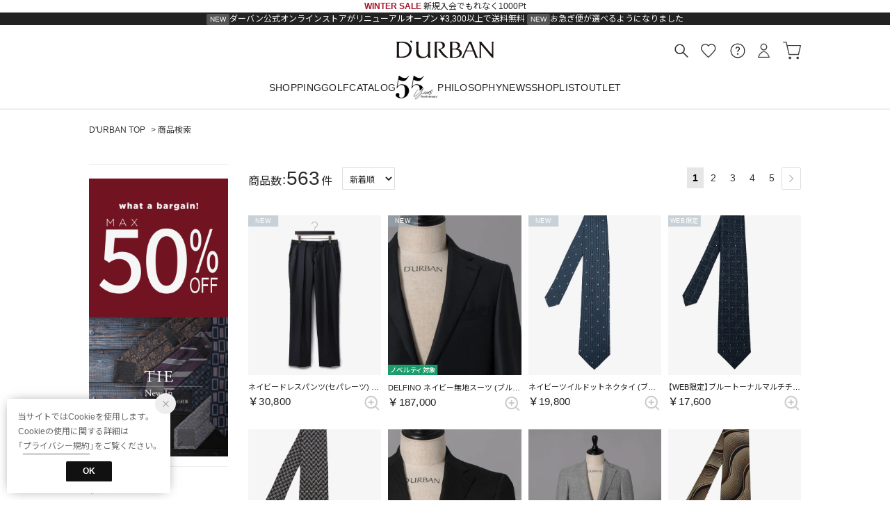

--- FILE ---
content_type: text/html;charset=UTF-8
request_url: https://durban.jp/search/?sz=028
body_size: 741413
content:












<?xml version="1.0" encoding="UTF-8"?>
<!DOCTYPE html PUBLIC "-//W3C//DTD XHTML 1.0 Transitional//EN" "http://www.w3.org/TR/xhtml1/DTD/xhtml1-transitional.dtd">
<html xmlns="http://www.w3.org/1999/xhtml" xml:lang="ja" lang="ja">
<head>














  
    <link rel="canonical" href="https://durban.jp/search/">
  
  <meta http-equiv="Content-Type" content="text/html; charset=utf-8" />
  <meta name="format-detection" content="telephone=no" />
  <meta name="google-site-verification" content="4DJYi56RZdOfZedt1X09hqA7k9SQQeYI2DrLjnERGO8" />
  <meta http-equiv="X-UA-Compatible" content="IE=edge" />
  <meta name="keywords" content="商品検索" />
  <link rel="icon" href="https://media.aws.locondo.jp/durbanstatic/common/img/favicon.ico?rev=c0d1beb98b3b7e78495257bfec22ecbc541fe232_1768457792_491247" type="image/x-icon" />
  <link rel="shortcut icon" href="https://media.aws.locondo.jp/durbanstatic/common/img/favicon.ico?rev=c0d1beb98b3b7e78495257bfec22ecbc541fe232_1768457792_491247" type="image/x-icon" />
  <link rel="index" title="D&#039;URBAN | ダーバン公式オンラインストア" href="https://durban.jp" />
  <title>商品検索 -D&#039;URBAN | ダーバン公式オンラインストア</title>
  
    
    
      <meta name="description" content="メンズブランドD&#039;URBAN公式サイト。1970年から日本の気候・日本人の体型に合わせた日本製のスーツを作り続けています。ビジネスからカジュアル、最新アイテムからアウトレットまで豊富なラインナップ。会員限定のお得な情報も発信中。" />
    
  
  <meta name="robots" content="INDEX,FOLLOW" />

  <!-- OGP -->
  








<meta property="og:type" content="website" />



  
  
    <meta property="og:url" content="https://durban.jp" />
  




  
  
    <meta property="og:title" content="商品検索 | D&#039;URBAN | ダーバン公式オンラインストア" />
  




  
  
  
      
        
        
          <meta property="og:image" content="https://media.aws.locondo.jp/durbanstatic/common/img/ogp_image.jpg?rev=c0d1beb98b3b7e78495257bfec22ecbc541fe232_1768457792_491247"/>
        
      
      
        
        
          <meta property="og:image:secure_url" content="https://media.aws.locondo.jp/durbanstatic/common/img/ogp_image.jpg?rev=c0d1beb98b3b7e78495257bfec22ecbc541fe232_1768457792_491247" />
        
      
  




  
  
    <meta property="og:description" content="メンズブランドD&#039;URBAN公式サイト。1970年から日本の気候・日本人の体型に合わせた日本製のスーツを作り続けています。ビジネスからカジュアル、最新アイテムからアウトレットまで豊富なラインナップ。会員限定のお得な情報も発信中。" />
  






<meta property="og:locale:alternate" content="ja_JP" />
<meta property="og:locale:alternate" content="en_US" />


<meta property="og:site_name" content="D&#039;URBAN | ダーバン公式オンラインストア" />

<input type="hidden" id="displayMode" value="pc">

  <!-- criteo -->
  








<!-- common/common/tracking/criteo-hasheEmail.jsp -->
<script>
  var displayModeEl = document.getElementById('displayMode');
  var cst = (displayModeEl && displayModeEl.value === 'pc') ? 'd' : 'm';
  var che = '';
  var criteoHashedEmailSha256 = '';

  
  
</script>


<script
  src="https://ajax.googleapis.com/ajax/libs/jquery/3.7.1/jquery.min.js"
  integrity="sha256-/JqT3SQfawRcv/BIHPThkBvs0OEvtFFmqPF/lYI/Cxo=" crossorigin="anonymous"></script>
<script src="https://cdn.jsdelivr.net/npm/jquery-validation@1.20.1/dist/jquery.validate.min.js" integrity="sha256-0xVRcEF27BnewkTwGDpseENfeitZEOsQAVSlDc7PgG0=" crossorigin="anonymous"></script>


<script
  src="https://cdnjs.cloudflare.com/ajax/libs/handlebars.js/4.7.8/handlebars.min.js"
  integrity="sha512-E1dSFxg+wsfJ4HKjutk/WaCzK7S2wv1POn1RRPGh8ZK+ag9l244Vqxji3r6wgz9YBf6+vhQEYJZpSjqWFPg9gg==" crossorigin="anonymous" referrerpolicy="no-referrer"></script>

<script defer type="text/javascript" src="/resources/js/handlebars-templates/handlebars-templates.js?rev=c0d1beb98b3b7e78495257bfec22ecbc541fe232_1768457792_491247"></script>
<!-- just-handlebars-helpers -->
<script type="text/javascript" src="https://media.aws.locondo.jp/_assets/js/libs/just-handlebars-helpers@1.0.19/dist/h.no-moment.js?rev=c0d1beb98b3b7e78495257bfec22ecbc541fe232_1768457792_491247"></script>
<script type="text/javascript">
  // Register just-handlebars-helpers with handlebars
  H.registerHelpers(Handlebars);
  
  // レビュー小数点切り上げ
  Handlebars.registerHelper('distanceFixed', function(distance) {
    return Number(distance.toFixed(1));
  });
</script>
<!-- affiliate -->
<script defer type="text/javascript" src='/resources/js/affiliate/click.js?rev=c0d1beb98b3b7e78495257bfec22ecbc541fe232_1768457792_491247'></script>
<!-- 共通css -->
<link href="https://media.aws.locondo.jp/_assets/css/_vars.css?rev=c0d1beb98b3b7e78495257bfec22ecbc541fe232_1768457792_491247" rel="stylesheet">
<link href="https://media.aws.locondo.jp/_assets/css/campaignGroup.css?rev=c0d1beb98b3b7e78495257bfec22ecbc541fe232_1768457792_491247" rel="stylesheet">

<link href="https://media.aws.locondo.jp/_assets/js/libs/uikit/css/uikit-locondo.css?rev=c0d1beb98b3b7e78495257bfec22ecbc541fe232_1768457792_491247" rel="stylesheet">
<script 
  src="https://cdn.jsdelivr.net/npm/uikit@3.11.1/dist/js/uikit.min.js"
  integrity="sha256-ZOFigV5yX4v9o+n9usKotr5fl9TV4T5JizfqhsXTAPY=" crossorigin="anonymous"></script>
<script
  src="https://cdn.jsdelivr.net/npm/uikit@3.21.4/dist/js/uikit-icons.min.js"
  integrity="sha256-XID2iJmvBVrsn3pKfMiZzX0n10U1jb4TxB2dA9tVSuc=" crossorigin="anonymous"></script>


<link rel="stylesheet" href="https://cdnjs.cloudflare.com/ajax/libs/awesomplete/1.1.5/awesomplete.css" >
<script src="https://cdnjs.cloudflare.com/ajax/libs/awesomplete/1.1.5/awesomplete.min.js"></script>

<!-- Google Material Icon Font , flag-icons -->
<link href="https://fonts.googleapis.com/css2?family=Material+Symbols+Outlined:opsz,wght,FILL,GRAD@20..48,100..700,0..1,-50..200" rel="stylesheet" />
<link href="https://media.aws.locondo.jp/_assets/js/libs/flag-icons/css/flag-icons.min.css?rev=c0d1beb98b3b7e78495257bfec22ecbc541fe232_1768457792_491247" rel="stylesheet" />

<script type="text/javascript" src="/resources/js/dayjs/dayjs.min.js?rev=c0d1beb98b3b7e78495257bfec22ecbc541fe232_1768457792_491247"></script>
<script type="text/javascript" src="/resources/js/dayjs/ja.js?rev=c0d1beb98b3b7e78495257bfec22ecbc541fe232_1768457792_491247"></script>


<script defer type="text/javascript" src='/resources/js/common/jquery.notification-badge.js?rev=c0d1beb98b3b7e78495257bfec22ecbc541fe232_1768457792_491247'></script>


<script type="text/javascript" src="https://media.aws.locondo.jp/_assets/js/fnLoading.js?rev=c0d1beb98b3b7e78495257bfec22ecbc541fe232_1768457792_491247"></script>


<script type="text/javascript" src="https://media.aws.locondo.jp/_assets/js/handlebars_helper_imageRatio.js?rev=c0d1beb98b3b7e78495257bfec22ecbc541fe232_1768457792_491247"></script>



  
  <!-- gtm -->
  








<!-- Google Tag Manager -->
<script>
  (function(w, d, s, l, i) {
    w[l] = w[l] || [];
    w[l].push({
      'gtm.start' : new Date().getTime(),
      event : 'gtm.js'
    });
    var f = d.getElementsByTagName(s)[0], j = d.createElement(s), dl = l != 'dataLayer' ? '&l=' + l : '';
    j.async = true;
    j.src = '//www.googletagmanager.com/gtm.js?id=' + i + dl;
    f.parentNode.insertBefore(j, f);
  })(window, document, 'script', 'dataLayer', 'GTM-KB2QLMX');
</script>
<!-- End Google Tag Manager --> 
  <!-- /gtm -->
  <!-- locondo tracking -->
  










<script type="text/javascript">
  var __ti = '2df0c1ea-e435-4683-babe-589dc692e509';
  var __vi = '2df0c1ea-e435-4683-babe-589dc692e509';
  var __dm = 'pc';
  var __he = '';
  var __cc = '';
  var __si = 'durban';
  var __ts = '20260116002756';
  var __tu = 'https://analysis.aws.locondo.jp/tracking';
  var __rf = document.referrer;
  var __hf = document.location.href;
  var __pt = document.location.href.split('?')[0];
  var __pl = navigator.platform;
  
  // SHOPOP トラッキングAPI URL
  var __shopopTrackingImageApiUrl = 'https://analysis.aws.locondo.jp/shopop/tracking';
  // 商品動画 トラッキングAPI URL
  var __commodityVideoTrackingApiUrl = 'https://analysis.aws.locondo.jp/commodity-video/tracking';
</script>
<script type="text/javascript" src='/resources/js/analysis/tracker.js?rev=c0d1beb98b3b7e78495257bfec22ecbc541fe232_1768457792_491247' defer></script>


<input type="hidden" name="trackCommodityVideo" value="false">
  <!-- /locondo tracking -->


</head>
<body class="site_durban">






  <!-- gtm -->
  








<!-- Google Tag Manager -->
<noscript>
  <iframe src="https://www.googletagmanager.com/ns.html?id=GTM-KB2QLMX"
    height="0" width="0" style="display: none; visibility: hidden"></iframe>
</noscript>
<!-- End Google Tag Manager -->
  <!-- /gtm -->
  


<input type="hidden" id="baseUrl" value='/'/>
<input type="hidden" id="api_url_base" value='https://api.aws.locondo.jp'>
<input type="hidden" id="contextPath" value="" />

<input type="hidden" id="url_base" value="/">
<input type="hidden" id="image_url_base" value="https://sc3.locondo.jp/contents/">
<input type="hidden" id="css_url_base"   value="https://media.aws.locondo.jp/contents/">

<input type="hidden" id="__locoad_tracking_url_base" value="https://analysis.aws.locondo.jp/locoad">


















<script src="https://cdn.jsdelivr.net/npm/i18next@23.7.6/i18next.min.js"></script>
<script>
i18next.init({
  lng: $('#siteLanguage')[0] ? $('#siteLanguage').val() : 'ja',
  ns: 'default',
  debug: false,
});
</script>
<script defer type="text/javascript" src="/resources/js/i18n-message/default-msg-ja.js?rev=c0d1beb98b3b7e78495257bfec22ecbc541fe232_1768457792_491247"></script>
<script defer type="text/javascript" src="/resources/js/i18n-message/default-msg-en.js?rev=c0d1beb98b3b7e78495257bfec22ecbc541fe232_1768457792_491247"></script>
<script defer type="text/javascript" src="https://media.aws.locondo.jp/_assets/js/i18n-message/assets-msg-ja.js?rev=c0d1beb98b3b7e78495257bfec22ecbc541fe232_1768457792_491247"></script>
<script defer type="text/javascript" src="https://media.aws.locondo.jp/_assets/js/i18n-message/assets-msg-en.js?rev=c0d1beb98b3b7e78495257bfec22ecbc541fe232_1768457792_491247"></script>



<script>
function wrapI18nUrl(url) {
  if (!$('#siteLanguage')[0]) {
    // 言語設定なし
    return url;
  }
  
  const lang = $('#siteLanguage').val();
  const languages = ['ja', 'en'];
  if (!url || !url.startsWith('/') || languages.some(l => url.startsWith('/' + l + '/'))) {
    // URL引数なし or URLがルートパス指定以外 or URLに言語設定が行われている
    return url;
  }

  // それぞれの言語のURLパスをセット
  switch (lang) {
  case 'ja':
    // 日本語の場合は、URLの操作を行わない
    return url;
  case 'en':
    return '/en' + url;
  default:
    return url;
  }
} 

$.ajaxPrefilter(function (option) {
  option.url = wrapI18nUrl(option.url);
});  
</script>


  
  
  
    











<!--ShopCode-->
<input type="hidden" id="shopCode" name="shopCode" value="SOGG1956D">


<link rel="stylesheet" type="text/css" href="https://media.aws.locondo.jp/_assets/css/pc/common-base.css?rev=c0d1beb98b3b7e78495257bfec22ecbc541fe232_1768457792_491247" media="all" charset="UTF-8" />
<link rel="stylesheet" type="text/css" href="https://media.aws.locondo.jp/_assets/css/pc/common-footer.css?rev=c0d1beb98b3b7e78495257bfec22ecbc541fe232_1768457792_491247" media="all" charset="UTF-8" />
<link rel="stylesheet" type="text/css" href="https://media.aws.locondo.jp/_assets/css/pc/common-header.css?rev=c0d1beb98b3b7e78495257bfec22ecbc541fe232_1768457792_491247" media="all" charset="UTF-8" />
<link rel="stylesheet" type="text/css" href="https://media.aws.locondo.jp/_assets/css/pc/common-boem_style.css?rev=c0d1beb98b3b7e78495257bfec22ecbc541fe232_1768457792_491247" media="all" charset="UTF-8" />
<link rel="stylesheet" type="text/css" href="https://media.aws.locondo.jp/_assets/css/style_father.css?rev=c0d1beb98b3b7e78495257bfec22ecbc541fe232_1768457792_491247" media="all" charset="UTF-8" />

<!-- フォント -->
<link rel="stylesheet" href=https://use.typekit.net/dsk2chj.css>
<link rel="preconnect" href="https://fonts.googleapis.com">
<link rel="preconnect" href="https://fonts.gstatic.com" crossorigin>
<link href="https://fonts.googleapis.com/css2?family=Inter:ital,opsz,wght@0,14..32,100..900;1,14..32,100..900&family=Noto+Sans+JP:wght@100..900&display=swap" rel="stylesheet">
<link rel="stylesheet" href="https://cdn.jsdelivr.net/npm/yakuhanjp@4.1.1/dist/css/yakuhanjp.css">
<link rel="stylesheet" href="https://cdnjs.cloudflare.com/ajax/libs/font-awesome/6.5.0/css/all.min.css">


  <link rel="stylesheet" type="text/css" href="https://media.aws.locondo.jp/_assets/css/pc/common-switching.css?rev=c0d1beb98b3b7e78495257bfec22ecbc541fe232_1768457792_491247" media="all" charset="UTF-8" />



<link rel="stylesheet" type="text/css" href="https://media.aws.locondo.jp/durbanstatic/common/css/pc/durban_common-style.css?rev=c0d1beb98b3b7e78495257bfec22ecbc541fe232_1768457792_491247" media="all" charset="UTF-8" />

<script type="text/javascript" src="https://media.aws.locondo.jp/_assets/js/pc/common.js?rev=c0d1beb98b3b7e78495257bfec22ecbc541fe232_1768457792_491247" charset="UTF-8"></script>


<script src="https://media.aws.locondo.jp/_assets/js/libs/lazyload/lazyload.min.js?rev=c0d1beb98b3b7e78495257bfec22ecbc541fe232_1768457792_491247"></script>
<script src="https://media.aws.locondo.jp/_assets/js/libs/lazyload/lazyload.instance.js?rev=c0d1beb98b3b7e78495257bfec22ecbc541fe232_1768457792_491247"></script>
<link rel="stylesheet" type="text/css" href="https://media.aws.locondo.jp/_assets/js/libs/lazyload/lazyload.css?rev=c0d1beb98b3b7e78495257bfec22ecbc541fe232_1768457792_491247" />



<script type="text/javascript" src="https://media.aws.locondo.jp/_assets/js/libs/Remodal/remodal.js?rev=c0d1beb98b3b7e78495257bfec22ecbc541fe232_1768457792_491247"></script>
<link rel="stylesheet" type="text/css" href="https://media.aws.locondo.jp/_assets/js/libs/Remodal/remodal-default-theme.css?rev=c0d1beb98b3b7e78495257bfec22ecbc541fe232_1768457792_491247" media="all" charset="UTF-8" />
<link rel="stylesheet" type="text/css" href="https://media.aws.locondo.jp/_assets/js/libs/Remodal/remodal.css?rev=c0d1beb98b3b7e78495257bfec22ecbc541fe232_1768457792_491247" media="all" charset="UTF-8" />

<link rel="stylesheet" href="https://cdnjs.cloudflare.com/ajax/libs/slick-carousel/1.8.1/slick.min.css" />
<link rel="stylesheet" href="https://cdnjs.cloudflare.com/ajax/libs/slick-carousel/1.8.1/slick-theme.min.css" />
<script src="https://cdnjs.cloudflare.com/ajax/libs/slick-carousel/1.8.1/slick.min.js"></script>

<link rel="stylesheet" href="https://media.aws.locondo.jp/_assets/js/libs/tippy/light.css?rev=c0d1beb98b3b7e78495257bfec22ecbc541fe232_1768457792_491247" />
<script src="https://media.aws.locondo.jp/_assets/js/libs/tippy/popper.min.js?rev=c0d1beb98b3b7e78495257bfec22ecbc541fe232_1768457792_491247"></script>
<script src="https://media.aws.locondo.jp/_assets/js/libs/tippy/index.all.min.js?rev=c0d1beb98b3b7e78495257bfec22ecbc541fe232_1768457792_491247"></script>


<script src="https://media.aws.locondo.jp/_assets/js/jquery.ranking.js?rev=c0d1beb98b3b7e78495257bfec22ecbc541fe232_1768457792_491247"></script>
<script type="text/javascript" src="https://media.aws.locondo.jp/_assets/js/api-commodityranking.js?rev=c0d1beb98b3b7e78495257bfec22ecbc541fe232_1768457792_491247"></script>


<script type="text/javascript" src='/resources/js/store.legacy.min.js?rev=c0d1beb98b3b7e78495257bfec22ecbc541fe232_1768457792_491247'></script>
<script type="text/javascript" src='/resources/js/search/search-history.js?rev=c0d1beb98b3b7e78495257bfec22ecbc541fe232_1768457792_491247'></script>


<script type="text/javascript" src='/resources/js/suggestSearch/sp-suggest2.js?rev=c0d1beb98b3b7e78495257bfec22ecbc541fe232_1768457792_491247'></script>


<script src='/resources/js/js.cookie.js?rev=c0d1beb98b3b7e78495257bfec22ecbc541fe232_1768457792_491247'></script>
<script type="text/javascript" src='/resources/js/commodity/commodity-history.js?rev=c0d1beb98b3b7e78495257bfec22ecbc541fe232_1768457792_491247'></script>


<script defer type="text/javascript" src="https://media.aws.locondo.jp/_assets/js/api-headerInfo.js?rev=c0d1beb98b3b7e78495257bfec22ecbc541fe232_1768457792_491247"></script>


<script defer type="text/javascript" src="https://media.aws.locondo.jp/durbanstatic/common/js/durban_service_config.js?rev=c0d1beb98b3b7e78495257bfec22ecbc541fe232_1768457792_491247"></script>
<script defer type="text/javascript" src="https://media.aws.locondo.jp/_assets/js/content-guide.js?rev=c0d1beb98b3b7e78495257bfec22ecbc541fe232_1768457792_491247"></script>

<script defer type="text/javascript" src="https://media.aws.locondo.jp/durbanstatic/common/js/durban_pc-common.js?rev=c0d1beb98b3b7e78495257bfec22ecbc541fe232_1768457792_491247"></script>

<noscript>
  <div class="noscript">
    <div class="noscript-inner">
      <p>
        <strong>お使いのブラウザは、JavaScript機能が有効になっていません。</strong>
      </p>
      <p>このウェブサイトの機能をご利用される場合は、お使いのブラウザでJavaScriptを有効にしてください。</p>
    </div>
  </div>
</noscript>


<div id="headerInformation"></div>

<div id="header_top" class="locondo pc_header"> 
  <div id="header_ver5">
    <!-- お知らせ欄 -->
    <div class="clearfix info-ld pc" id="info_box_bottom">
      
    </div>
    <!-- /お知らせ欄 -->

    <!-- お知らせ欄 -->
    <div class="clearfix info-ld pc" id="info_box_top">
      
        <!-------------------------------------------
 ●●内容：キャンペーン・販促・その他お知らせ全般●● 
 ●●お知らせ区分：システム用お知らせ を選択●● 
 ------------------------------------------->

<div id="durban__header_info" role="region" aria-label="サイトからのお知らせ">
  <div class="promo_notice-rot">
    <!-- ↓↓↓ aタグを複製してリンクとテキストを差し替える ↓↓↓ -->
     <a href="/search?commercialType=0%7C2%7C3&currentPage=1&alignmentSequence=news_from_date%20desc&alignmentSearch=3" class="promo_link"><span style="color:#a6192e;font-weight:bold">WINTER SALE</span></a>
     <a href="/cont/inews_2_203" class="promo_link">新規入会でもれなく1000Pt</a>
    <!--<a href="/contents/feature/durban_55th/25aw/catalog/index.html">向井理さんが着る、秋冬コレクション</a> -->
    <!--<a href="/cont/inews_2_197" class="promo_link">向井理さん オリジナルポスタープレゼントキャンペーン</a> -->
    <!-- ↑↑↑ aタグを複製してリンクとテキストを差し替える ↑↑↑ -->
  </div>
</div>
      
        <!-------------------------------------------
 ●●内容：リニューアル・サービス案内用お知らせ欄●● 
 ●●お知らせ区分：システム用お知らせ を選択●● 
 ------------------------------------------->
<div id="durban__header_info_renewal" role="region" aria-label="サイトからのお知らせ">
  <div class="promo_notice-rot">
    <!-- ↓↓↓ aタグを複製してリンクとテキストを差し替える ↓↓↓ ※is-newでNEWアイコン　-->
    <a href="/contents/renewal" class="promo_link is-new">ダーバン公式オンラインストアがリニューアルオープン</a>
    <a href="/contents/renewal" class="promo_link">¥3,300以上で送料無料</a>
    <a href="/contents/renewal" class="promo_link is-new">お急ぎ便が選べるようになりました</a>
    <!-- ↑↑↑ aタグを複製してリンクとテキストを差し替える ↑↑↑ -->
  </div>
</div>
      
    </div>
    <!-- /お知らせ欄 -->

    <!-- section nav common -->
    <div id="nav_container_common" uk-sticky>
      <div class="innerWrap-upper">
        <!-- section siteCI -->
        <h1><a href="/" title="D'URBAN">
            D&#039;URBAN | ダーバン公式オンラインストア
          </a></h1>
        <!-- section user info -->
        <ul id="nav_user">
          
          <li>
            <button id="searchBox" class="searchbutton" type="button" uk-toggle="target: #modalSearch" data-gtm-click="pcHeader_search"></button>
          </li>
          
          <li class="Dropdown">
            <a href="/mypage/favorite-list/" id="user_favorite">
            <div id="is_login_favorite"></div>
            </a>
          </li>
          
          <li class="Dropdown">
            <div id="user_help">
              <a href="/contents/guide/" id="user_help_link">
                <span uk-icon="icon: question; ratio: 1.1"></span>
              </a>
              <div class="drop">
                <ul class="menu-list">
                  <li class="menu-item"><a href="/contents/guide/">ご利用ガイド</a></li>
                  <li class="menu-item"><a href="/contents/first/">はじめての方へ</a></li>
                  <li class="menu-item"><a href="/contents/faq/">よくあるご質問</a></li>
                </ul>
              </div>
            </div>
          </li>
          
          
            <li class="Dropdown center">
              <a href="/login" id="user_login">
              </a>
              <div id="is_logout" class="drop">
                <ul>
                  <li id="btn_login"><a href="/login">ログイン</a></li>
                  <li id="btn_regi"><a href="/customer/customer-register">新規会員登録 (無料)</a></li>
                </ul>
              </div>
            </li>
          
          
          
          
          <li>
            <a href="/cart/?commercialType=0" id="user_cart">
            <div class="js-cartCount"></div>
            </a>
          </li>
        </ul>
      </div>
      <div class="header_inner_LinkContents">
        <ul class="header-nav">
          <li class="header-nav__list Dropdown">
          <a href="/search?alignmentSequence=news%20from%20date%28text%29%3Adescending">SHOPPING</a>
            <div class="drop">
              <div class="drop_inner">
                <ul>
                  <li class="nav-head"><a href="/category/4_suitsetup_m">スーツ</a></li>
                  <li class="nav-head"><a href="/category/4_suittop_m|tailoredjacket_m">ジャケット</a></li>
                </ul>
                <ul>
                  <li class="nav-head"><a href="/category/4_shirts_m|4_dressshirt_m">シャツ</a></li>
                  <li><a href="/category/4_dressshirt_m">ドレスシャツ</a></li>
                  <li><a href="/category/4_shirts_m">カジュアルシャツ</a></li>
                  <li class="nav-head"><a href="/category/4_suitbottom_m|3_pants_m">パンツ</a></li>
                  <li><a href="/category/4_suitbottom_m">ドレスパンツ</a></li>
                  <li><a href="/category/3_pants_m">カジュアルパンツ</a></li>
                </ul>
                <ul>
                  <li class="nav-head"><a href="/category/4_coat_m|4_down_m|4_blouson_m|leather_m|shirtjacket_m">アウター</a></li>
                  <li><a href="/category/4_coat_m|downcoat_st_m|downcoat_mid_m|downcoat_lg_m">コート</a></li>
                  <li><a href="/category/4_blouson_m">ブルゾン</a></li>
                  <li><a href="/category/downvest_m|leather_m|shirtjacket_m">その他アウター</a></li>
                </ul>
                <ul>
                  <li class="nav-head"><a href="/category/4_knit_m|4_sweats_m|4_tee_m|polo_m|pk_m">ニット・カットソー</a></li>
                  <li><a href="/category/4_knit_m">ニット</a></li>
                  <li><a href="/category/4_tee_m">Tシャツ</a></li>
                  <li><a href="/category/polo_m">ポロシャツ</a></li>
                  <li><a href="/category/4_sweats_m|pk_m">その他のカットソー</a></li>
                </ul>
                <ul>
                  <li class="nav-head"><a href="/category/m_fashion_goods|mens_bags|wallet_mens|accessory_m|sox_m">雑貨</a></li>
                  <li><a href="/category/m_tie|m_tieclip">ネクタイ・タイバー</a></li>
                  <li><a href="/category/m_belt">ベルト</a></li>
                  <li><a href="/category/mens_bags">バッグ</a></li>
                  <li><a href="/category/m_stole|m_muffler|m_scarf">スカーフ・マフラー</a></li>
                  <li><a href="/category/m_umbrella|soxfootwear_m|wallet_mens|handkerchief|m_gloves|m_boushi|m_suspenders|m_sunglasses|m_cufflinks">その他雑貨</a></li>
                </ul>
                <ul>
                  <li class="nav-head"><a href="/category/golf">ゴルフ</a></li>
                  <li><a href="/category/m_golf_tops|m_golf_bot|m_golf_all|m_golf_out|m_golf_in">メンズウェア</a></li>
                  <li><a href="/category/ladies_golf_tops|ladies_golf_bot|ladies_golf_all|ladies_golf_out|ladies_golf_in">レディースウェア</a></li>
                  <li><a href="/category/golf_bag_uni|golf_tee|m_golf_sock|ladies_golf_sock|mens_golf_acc|ladies_golf_acc|mens_golf_mis|ladies_golf_mis|golf_glove">雑貨</a></li>
                </ul>
              </div>
            </div>
          </li>
          <!-- ▼js: insertGnavLinkListで書き換える -->
          <div class="header-nav-gnav-links" id="header-nav-gnav-links">
            <li class="header-nav__list"><a href="/contents/2505_golf">GOLF</a></li>
            <li class="header-nav__list"><a href="/contents/2025ss">CATALOG</a></li>
            <li class="header-nav__list feature"><a href="/contents/feature">FEATURE</a></li>
          </div>
          <!-- ▲js: insertGnavLinkListで書き換える -->
          <li class="header-nav__list Dropdown">
            <a class="Dropdown__toggle"
              href="/contents/philosophy/index.html/"
              aria-haspopup="true" aria-expanded="false">PHILOSOPHY</a>

            <div class="drop" role="menu" aria-label="PHILOSOPHY">
              <div class="drop_inner">
                <ul class="drop_col">
                  <li><a href="/contents/philosophy/index.html/">PHILOSOPHY</a></li>
                </ul>
                <ul class="drop_col">
                  <li><a href="/contents/philosophy/brand-history/index.html/">BRAND HISTORY</a></li>
                </ul>
                <ul class="drop_col">
                  <li><a href="/contents/philosophy/fabrics/index.html/">FABRICS</a></li>
                  <li class="-sub"><a href="/contents/philosophy/fabrics/original-fabrics/index.html/">ORIGINAL FABRICS</a></li>
                  <li class="-sub"><a href="/contents/philosophy/fabrics/monsoon/index.html/">MONSOON</a></li>
                  <li class="-sub"><a href="/contents/philosophy/fabrics/lining/index.html/">LINING</a></li>
                </ul>
                <ul class="drop_col">
                  <li><a href="/contents/philosophy/product/index.html/">PRODUCT</a></li>
                </ul>
                <ul class="drop_col">
                  <li><a href="/contents/philosophy/personal-order/index.html/">PERSONAL ORDER</a></li>
                </ul>
              </div>
            </div>
          </li>
          <li class="header-nav__list"><a href="/contents/news">NEWS</a>
          </li>
          <li class="header-nav__list"><a href="/contents/shoplist">SHOPLIST</a>
          </li>
          <li class="header-nav__list">
            
            
              <a href="/login/redirect?path=/search?commercialType=1">OUTLET</a>
            
          </li>
        </ul>
      </div>
    </div>
  </div>

</div>

  <!-- グロナビ動的リンク用handlebarsテンプレート -->
  <script type="text/x-handlebars-template" id="header-gnav-links-template">
    {{#each this}}
      {{#if isShow}}
        <li class="header-nav__list{{#if cssClass}} {{cssClass}}{{/if}}">
          <a href="{{linkUrl}}">{{linkText}}</a>
        </li>
      {{/if}}
    {{/each}}
  </script>

  <script>
  $(function(){
    insertGnavLinkList('#header-gnav-links-template', '#header-nav-gnav-links', function(){
      $('.header-nav-gnav-links').remove();
    });
  });
  </script>

</div><!-- /header -->

<!-- 検索モーダル -->
<div id="modalSearch" class="modalSearch uk-modal-full modal-search-detail" uk-modal="container: false" data-gtm-click="pcHeader_modalSearch">
  <div class="uk-modal-dialog">
    <div class="search_box_wrap">
      <form id="search_mini_form" action="/search/" method="get">
        <input type="hidden" name="fromid" value="search_mini_form">
        <div class="search_box">
          <div class="form-container lc-search">
            <input id="searchText2" name="searchWord" class="lc-search__word" type="text"
            placeholder="カテゴリ、商品名で探す"
            value="" autocomplete="off">
          </div>
          <div class="lc-search__btn"><button class="icon-A04-search"></button></div>
        </div>
      </form>
    </div>
    <button class="uk-modal-close-full" type="button" uk-close></button>
    <div id="suggest2">
      <div id="output_suggestA2" class="output_suggest" data-gtm-click="pcHeader_suggest_word"></div>
      <div id="output_suggestB2" class="output_suggest" data-gtm-click="pcHeader_suggest_commodity"></div>
      <!-- output_suggestA2 en 関連アイテムテンプレート -->
      <script id="suggestWord_en" type="text/x-handlebars-template">
        <ul class="suggestList">
          {{#if shop.length}}
            {{#each shop}}
              <li data-type="shop">
                {{#if commercial_type_param.length}}
                  <a href="/in-shop/{{shop_code}}/?commercialType={{commercial_type_param}}">
                {{else}}
                  <a href="/in-shop/{{shop_code}}/">
                {{/if}}
                  <div class="word">{{site_shop_name}}</div>
                  {{#if (eq shop_type '1')}}
                    <div class="type">Buyer<i uk-icon="chevron-right"></i></div>
                  {{else}}
                    <div class="type">Shop<i uk-icon="chevron-right"></i></div>
                  {{/if}}
                </a>
              </li>
            {{/each}}
          {{/if}}
          {{#if brand.length}}
            {{#each brand}}
              <li data-type="brand">
                {{#if commercial_type_param.length}}
                  <a href="/search/?searchBrand={{brand_name_double_encoded}}&commercialType={{commercial_type_param}}">
                {{else}}
                  <a href="/search/?searchBrand={{brand_name_double_encoded}}">
                {{/if}}
                  <div class="word">{{brand_name}}</div>
                  <div class="type">Brand<i uk-icon="chevron-right"></i></div>
                </a>
              </li>
            {{/each}}
          {{/if}}
          {{#if brand_category.length}}
            {{#each brand_category}}
              <li data-type="brandCategory">
                {{#if commercial_type_param.length}}
                  <a href="/search/?searchBrand={{brand_name_double_encoded}}&searchCategory={{category_code}}&commercialType={{commercial_type_param}}">
                {{else}}
                  <a href="/search/?searchBrand={{brand_name_double_encoded}}&searchCategory={{category_code}}">
                {{/if}}
                  <div class="word">{{brand_name}} {{category_name_suggest}}</div>
                  <div class="type">Category<i uk-icon="chevron-right"></i></div>
                </a>
              </li>
            {{/each}}
          {{/if}}
          {{#if category.length}}
            {{#each category}}
              <li data-type="category">
                {{#if commercial_type_param.length}}
                  <a href="/search/?searchCategory={{category_code}}&commercialType={{commercial_type_param}}">
                {{else}}
                  <a href="/search/?searchCategory={{category_code}}">
                {{/if}}
                  <div class="word">{{category_name_suggest}}</div>
                  <div class="type">Category<i uk-icon="chevron-right"></i></div>
                </a>
              </li>
            {{/each}}
          {{/if}}
          {{#if hotword.length}}
            {{#each hotword}}
              <li data-type="hotword">
                {{#if commercial_type_param.length}}
                  <a href="/search/?searchWord={{hotword}}&commercialType={{commercial_type_param}}">
                {{else}}
                  <a href="/search/?searchWord={{hotword}}">
                {{/if}}
                  <div class="word">{{hotword}}</div>
                  <div class="type">FreeWord<i uk-icon="chevron-right"></i></div>
                </a>
              </li>
            {{/each}}
          {{/if}}
        </ul>
      </script>
      <!-- output_suggestB2 関連アイテムテンプレート -->
      <script id="SuggestCommodities" type="text/x-handlebars-template">
        {{#if Commodities}}
          <h4 class="itemSuggestTitle">
            関連アイテム
            
          </h4>
          <ul class="SuggestCommoditiesList">
            {{#each Commodities}}
            <li><a href="/{{url}}"><span><img src="{{image}}"></span><span>{{name}}</span></a></li>
            {{/each}}
          </ul>
        {{/if}}
      </script>
      
      <div id="search_container-searchHistory2" data-gtm-click="pcHeader_searchHistory">
        <h4>
          検索履歴
          
        </h4>
        <ul id="search_container-searchHistoryList2" class="indexList">
          <li class="text-noContent">
            検索履歴はありません
            
          </li>
        </ul>
        
        <script type="text/x-handlebars-template" id="pcHeader_searchHistory_template">
          {{#each this}}
            <li class="indexItem">
              <a href="{{url}}">
                <div class="indexItemContent" data-title-localStorage="{{title}}">
                  <div class="indexItemHeading lc-u-text-ellipsis lc-u-displayBlock">{{title}}</div>
                </div>
              </a>
              <span class="deleteHistoryList"></span>
            </li>
          {{/each}}
        </script>
        
        <script>
          $(function() {
            var values = getSearchHistories();
            var newValues = values.slice(0, 10);
            var template = Handlebars.compile($('#pcHeader_searchHistory_template').html());
            if (values[0]) {
              $('#search_container-searchHistoryList2').html(template(newValues));
            }
          });
        </script>
        
        <script>
          $(document).on('click', '#search_container-searchHistoryList2 .deleteHistoryList', function () {
            // storageから削除
            var removeItem = $(this).parents('.indexItem');
            var removeItemTitle = $(removeItem).find('.indexItemContent').attr('data-title-localstorage');
            removeSearchHistory(removeItemTitle);
            // 表示されているリスト削除
            $(removeItem).fadeOut(300, function () {
              $(this).remove();
            });
          });
        </script>
      </div>
    </div>
  </div>
  
  <script>
    UIkit.util.on('#modalSearch', 'beforeshow', function () {
      suggestDist2();
    });
  </script>
</div>


<script type="text/x-handlebars-template" id="pcHeader_searchHistory_template">
  {{#if this}}
    <h4 class="itemSuggestTitle">検索履歴</h4>
    <ul id="searchHistoryList" class="suggest_searchHistory indexList">
      {{#each this}}
        <li class="indexItem">
          <div class="indexItemContent" data-title-localStorage="{{title}}">
            <div class="indexItemHeading">
              <a class="inner" href="{{url}}">{{title}}</a>
            </div>
          </div>
          <span class="deleteHistoryList"></span>
        </li>
      {{/each}}
    </ul>
  {{/if}}
</script>
<!-- 関連アイテムテンプレート -->
<script id="SuggestCommodities" type="text/x-handlebars-template">
  {{#if Commodities}}
    <h4 class="itemSuggestTitle">関連アイテム</h4>
    <ul class="SuggestCommoditiesList">
      {{#each Commodities}}
        <li><a href="/{{url}}"><span><img src="{{image}}" width="70" height="70"></span><span>{{name}}</span></a></li>
      {{/each}}
    </ul>
  {{/if}}
</script>
<!-- /suggest-search settings -->












<!--CustomerCode-->


<script>
  const gaCustomerCode = $('#gaCustomerCode').val();
  const gaCustomerGroupId = $('#gaCustomerGroupId').val();
  const gaBoemCustomerNo = $('#gaBoemCustomerNo').val();
  const canPushGA = (gaCustomerCode !== '' && gaCustomerCode !== undefined) ? true : false; 

  if(canPushGA) {
    const userData = {
    login_id: gaCustomerCode,
    
    user_status: gaCustomerGroupId
    };
    window.dataLayer = window.dataLayer || [];
    window.dataLayer.push(userData);
  }
</script>






<input type="hidden" id="siteName" value="D&#039;URBAN">









<!-- common/templates/header-config.jsp -->
<input type="hidden" id="siteDomain" value="durban.jp">
<input type="hidden" id="siteTitle" value="D&#039;URBAN | ダーバン公式オンラインストア">
<input type="hidden" id="schema" value="durban">
<input type="hidden" id="isOneBrand" value="true">
<input type="hidden" id="isConvertable" value="">
<input type="hidden" id="convertReturnMethod" value="">
<input type="hidden" id="convertRequestDeadlineDays" value="">
<input type="hidden" id="properIsReturnable" value="">
<input type="hidden" id="saleIsReturnable" value="">
<input type="hidden" id="returnReturnMethod" value="">
<input type="hidden" id="properReturnFee" value="">
<input type="hidden" id="saleReturnFee" value="">
<input type="hidden" id="returnRequestDeadlineDays" value="">
<input type="hidden" id="giftService" value="true">
<input type="hidden" id="hasDeluxeGift" value="false">
<input type="hidden" id="giftCost" value="300">
<input type="hidden" id="tagcutCost" value="100">
<input type="hidden" id="deluxeCost" value="">
<input type="hidden" id="pointService" value="true">
<input type="hidden" id="pointRate" value="1.0">
<input type="hidden" id="pointPeriod" value="12">
<input type="hidden" id="pointGivenDaysAfterShipping" value="">
<input type="hidden" id="reviewService" value="true">
<input type="hidden" id="reviewPointService" value="false">
<input type="hidden" id="useReviewLot" value="false">
<input type="hidden" id="reviewPointRate" value="">
<input type="hidden" id="deliveryChargePost" value="">
<input type="hidden" id="deliveryChargeLate" value="">
<input type="hidden" id="deliveryChargeDate" value="">
<input type="hidden" id="deliveryChargeFast" value="">
<input type="hidden" id="deliveryChargeExpress" value="">
<input type="hidden" id="expressDeliveryCommission" value="">
<input type="hidden" id="freeShippingAmount" value="3300">
<input type="hidden" id="commissionCod" value="">
<input type="hidden" id="commissionCard" value="">
<input type="hidden" id="commissionCvs" value="">
<input type="hidden" id="commissionPayeasy" value="">
<input type="hidden" id="commissionPaypay" value="">
<input type="hidden" id="commissionDocomo" value="">
<input type="hidden" id="commissionAu" value="">
<input type="hidden" id="commissionSoftBank" value="">
<input type="hidden" id="commissionYamato" value="">
<input type="hidden" id="isPrepaidSite" value="">
<input type="hidden" id="hasCustomerGroup" value="true">

<input type="hidden" id="customerGroupTotalEndIntervalDays" value="">
<input type="hidden" id="customerGroupRangePeriod" value="">
<input type="hidden" id="returnConvertReviewable" value="false">
<input type="hidden" id="amazonPayOption" value="">
<input type="hidden" id="enableGlobalOrder" value="false">
<input type="hidden" id="enableMultiLanguage" value="false">
<input type="hidden" id="isBackOrder" value="false">
<input type="hidden" id="useSmari" value="">

  






























<!-- pc/search/search-top-area.jsp -->
<link rel="stylesheet" href="https://media.aws.locondo.jp/_assets/css/pc/content-catalog-koichi.css?rev=c0d1beb98b3b7e78495257bfec22ecbc541fe232_1768457792_491247" />

<script type="text/javascript" src="/resources/js/i18n-message/search-msg-ja.js?rev=c0d1beb98b3b7e78495257bfec22ecbc541fe232_1768457792_491247"></script>
<script type="text/javascript" src="/resources/js/i18n-message/search-msg-en.js?rev=c0d1beb98b3b7e78495257bfec22ecbc541fe232_1768457792_491247"></script>
<script type="text/javascript" src="/resources/js/search/jquery.search-boem.js?rev=c0d1beb98b3b7e78495257bfec22ecbc541fe232_1768457792_491247"></script>
<script type="text/javascript" src="/resources/js/History.js?rev=c0d1beb98b3b7e78495257bfec22ecbc541fe232_1768457792_491247"></script>

  <script type="text/javascript" src="https://media.aws.locondo.jp/_assets/js/pc/pc-search-koichi.js?rev=c0d1beb98b3b7e78495257bfec22ecbc541fe232_1768457792_491247"></script>




<input id="searchHistoryTitle" type="hidden" value=''>


<script type="text/javascript" src="/resources/js/common/jquery.mysize-common.js?rev=c0d1beb98b3b7e78495257bfec22ecbc541fe232_1768457792_491247"></script>
<script type="text/javascript" src="/resources/js/search/jquery.mysize-search.js?rev=c0d1beb98b3b7e78495257bfec22ecbc541fe232_1768457792_491247"></script>
<script defer type="text/javascript" src="/resources/js/search/jquery.mysize-purchase-history.js?rev=c0d1beb98b3b7e78495257bfec22ecbc541fe232_1768457792_491247"></script>
<input type="hidden" id="shoesCategorySelected" value='false'>


<div class="catalogPage">

  
  <script type="text/javascript" src="/resources/js/brand/mybrand.js?rev=c0d1beb98b3b7e78495257bfec22ecbc541fe232_1768457792_491247"></script>
  
    
    
      
        
        <style>.trgMute{display: none !important;}</style>
      
    
  

  
  <link rel="stylesheet" href="https://media.aws.locondo.jp/_assets/js/libs/noUiSlider/nouislider.min.css?rev=c0d1beb98b3b7e78495257bfec22ecbc541fe232_1768457792_491247" />
  <script src="https://media.aws.locondo.jp/_assets/js/libs/noUiSlider/nouislider.min.js?rev=c0d1beb98b3b7e78495257bfec22ecbc541fe232_1768457792_491247"></script>
  <script src="https://media.aws.locondo.jp/_assets/js/libs/noUiSlider/wNumb.js?rev=c0d1beb98b3b7e78495257bfec22ecbc541fe232_1768457792_491247"></script>
  <script src="/resources/js/search/search-slider.js?rev=c0d1beb98b3b7e78495257bfec22ecbc541fe232_1768457792_491247"></script>

  
  <script src="https://cdnjs.cloudflare.com/ajax/libs/gsap/3.6.1/gsap.min.js"></script>
  <script src="https://cdnjs.cloudflare.com/ajax/libs/gsap/3.6.1/ScrollTrigger.min.js"></script>

  

  
  
  
  <input type="hidden" id="catalogParam" value="">

  <!-- breadcrumbs -->
  <div class="breadcrumbs catalog_breadcrumbs">
    <ul class="clearfix">
      
        
        
          <li><a href="/">ホーム</a></li>
        
      
      
        
        
        
          <li>&gt; 商品検索</li>
        
        
      
    </ul>
  </div>
  <script type="text/javascript" src="https://media.aws.locondo.jp/_assets/js/pc/pc-breadcrumbs.js?rev=c0d1beb98b3b7e78495257bfec22ecbc541fe232_1768457792_491247"></script>
  <script type="application/ld+json">
    {
      "@context": "https://schema.org",
      "@type": "BreadcrumbList",
      "itemListElement": [{
        "@type": "ListItem",
        "position": 1,
        "name": "D&#039;URBAN",
        "item": "https://durban.jp"
      }
      
      
      
      
      ,{
        "@type": "ListItem",
        "position": 2,
        "name": "商品検索",
        "item": "https://durban.jp/search//?sz=028"
      }
      
      
      
      ]
    }
  </script>

  <!-- 関連コンテンツ -->
  <div id="content_banner">
    
  </div>

  
    
      
      
        <div id="contents_ver4" class="page_search catalog_main is-not-login">
      
    
  
  
  









<!-- common/pc/search/search-filter.jsp -->
<link rel="stylesheet" href="https://media.aws.locondo.jp/_assets/css/pc/content-catalog-search-filter.css?rev=c0d1beb98b3b7e78495257bfec22ecbc541fe232_1768457792_491247" />
<div class="search-filter" id="left_navi"  >
  <div class="inner">
    <button class="close-search-filter" type="button" uk-toggle="target:#left_navi"></button>
      <p class="search-filter-heading">絞り込み</p>
      
    
      








  
<!-- common/pc/search/elm_searchConditions.jsp -->

<script>
  // 検索条件を削除
  function searchConditionDelete() {
    $('.searchCondition .delete').on('touchstart click', function(e) {
      // 二重にイベントが発火するのを防ぐ
      e.preventDefault();
      $(this).closest('li').fadeOut('fast');
    });
  }
  searchConditionDelete();
</script>
    

    

      
      

      
      

      
      
        <section  class="wrap_filter alignmentSearch bannerArea">
          <ul id="leftNav-banner">
          </ul>
        </section>

        <script type="text/x-handlebars-template" id="leftNav-banner-template">
          {{#if contents.length}}
            {{#each contents}}
            <li><a href="{{linkUrl}}"><img src="{{thumbnailUrl}}" alt="{{subtitle}}"></a></li>
            {{/each}}
          {{/if}}
        </script>

        <script>
          $(function(){
            var cmsjsonParam = '/cont/json?device=2&limit=3&tag=insertbanner';
            displayInsertBanner('#leftNav-banner', '#leftNav-banner-template',cmsjsonParam);
          });
        </script>
      

      
      <section class="wrap_filter alignmentSearch priceType">
        <p class="heading">
          価格タイプ
          
        </p>
        <ul class="filter_list">
          <li>
            <a onmouseout="this.style.cursor='auto';" onmouseover="this.style.cursor='pointer';"
              onclick="$().addCondition('alignmentSearch','4');">
              通常価格
              
            </a>
          </li>
          <li>
            <a onmouseout="this.style.cursor='auto';" onmouseover="this.style.cursor='pointer';"
              
                
                
                
                  onclick="$().addCondition('alignmentSearch','3');"
                
              
              >
              セール価格
              
            </a>
          </li>
          <li class="filter_list_saleCoupon">
            <a onmouseout="this.style.cursor='auto';" onmouseover="this.style.cursor='pointer';"
            onclick="$().addCondition('campaignType','3');">
              セール・クーポン
              
            </a>
          </li>
        </ul>
      </section>
      
      <section class="wrap_filter FastDelivery clearfix" style="display:none;">
        <p class="heading">
          配送
          
        </p>
        <div class="filter_FastDelivery clearfix">
          <input data-index="0" id="searchFastDeliveryId" type="checkbox" value=""
            
          />
          <span class="FastDeliveryLabel">
            お急ぎ便対象
            
          </span>
          <label for="searchFastDeliveryId"></label>
          <div class="trgFastDeliveryTooltip">?</div>
          <div id="trgFastDeliveryTooltip_template">
            <small class="FastDeliveryNotice">
              お急ぎ便なら14時までのご注文<br>ご入金で当日出荷いたします。
              
            </small>
          </div>
        </div>
        <div class="filter_FastDelivery_btn" style="display: none;">
          <input value="
            検索する
            
          "
          onclick="$().addCondition('searchFastDelivery', $('#searchFastDeliveryId:checked').length ? 1 : '');" type="button">
        </div>
        <script>
          tippy('.trgFastDeliveryTooltip', {
            content: $('#trgFastDeliveryTooltip_template').html(),
            interactive: true,
            trigger: 'click',
            placement: 'bottom',
            theme:'light',
          });
        </script>
      </section>
      
      <section class="wrap_filter exchangeReturns" style="display:none;">
        <script src="https://media.aws.locondo.jp/_assets/js/pc/pc-searchService.js?rev=c0d1beb98b3b7e78495257bfec22ecbc541fe232_1768457792_491247"></script>
        <p class="heading">
          交換・返品
          
        </p>
        <div class="filter_exchangeReturns clearfix">
          <input data-index="0" id="isAllConvertReturn" type="checkbox" value=""
            checked="checked"
          />
          <label for="isAllConvertReturn" class="checkbox">
            全て表示
            
          </label>
        </div>
        <div class="filter_exchangeReturns clearfix">
          <input data-index="0" id="isConvertFree" type="checkbox" value="" disabled
            
          />
          <label for="isConvertFree" class="checkbox">
            <span class="exchangeLabel">
              サイズ交換不可を除く
              
            </span>
          </label>
        </div>
        <div class="filter_exchangeReturns clearfix">
          <input data-index="0" id="isAvailableReturn" type="checkbox" value="" disabled
            
          />
          <label for="isAvailableReturn" class="checkbox">
            <span class="returnsLabel">
              返品不可を除く
              
            </span>
          </label>
        </div>

        <span class="locondo-checkbox filter_returnsOption">
          <input data-index="0" id="isOnlyReturnFree" type="checkbox" value=""
            
              
              
              disabled
            
          />
          <label for="isOnlyReturnFree">返品可（有料）も除く</label>
          
        </span>

        <div id="resetExchangeReturns" class="filter_returns_btn">
          <input value="
            検索する
            
            "
            onclick="$('#convertFreeFlag,#searchReturnCond').val(''); $().addCondition();" type="button">
        </div>
        <div id="searcExchangeReturns" class="filter_returns_btn" style="">
          <input value="
            検索する
            
            "
            onclick="$().searchReturns();" type="button">
        </div>
      </section>

      
      <section class="wrap_filter category">
        <p class="heading">
          カテゴリ
          
        </p>
        <ul class="filter_list category">
          
          
            <li class="category_top" data-cate="home">
              <a href="/">ホーム</a>
              
            </li>
          
          
            
              <li data-cate="M">
                <a href="/category/M/?sz=028">
                  メンズファッション
                </a>
                
                
                <div class="childCat">
                  <ul>
                  
                    <li data-cate="apparel_m">
                      <a href="/category/apparel_m/?sz=028">
                        アパレル・ウェア
                      </a>
                    </li>
                  
                    <li data-cate="mens_bags">
                      <a href="/category/mens_bags/?sz=028">
                        バッグ
                      </a>
                    </li>
                  
                    <li data-cate="wallet_mens">
                      <a href="/category/wallet_mens/?sz=028">
                        財布・ケース・小物
                      </a>
                    </li>
                  
                    <li data-cate="m_fashion_goods">
                      <a href="/category/m_fashion_goods/?sz=028">
                        ファッション雑貨
                      </a>
                    </li>
                  
                    <li data-cate="accessory_m">
                      <a href="/category/accessory_m/?sz=028">
                        アクセサリー
                      </a>
                    </li>
                  
                  </ul>
                </div>
                
              </li>
            
              <li data-cate="L">
                <a href="/category/L/?sz=028">
                  レディースファッション
                </a>
                
                
                <div class="childCat">
                  <ul>
                  
                    <li data-cate="apparel_l">
                      <a href="/category/apparel_l/?sz=028">
                        アパレル・ウェア
                      </a>
                    </li>
                  
                    <li data-cate="l_fashion_goods">
                      <a href="/category/l_fashion_goods/?sz=028">
                        ファッション雑貨
                      </a>
                    </li>
                  
                  </ul>
                </div>
                
              </li>
            
              <li data-cate="sports_gear">
                <a href="/category/sports_gear/?sz=028">
                  スポーツ・アウトドア
                </a>
                
                
                <div class="childCat">
                  <ul>
                  
                    <li data-cate="golf">
                      <a href="/category/golf/?sz=028">
                        ゴルフ
                      </a>
                    </li>
                  
                  </ul>
                </div>
                
              </li>
            
          
        </ul>
      </section>
      
      
      
      
      
      <section class="wrap_filter reservationFlag">
        <p class="heading">
          販売タイプ
          
        </p>
        <ul class="filter_list">
          <li>
            <a onmouseout="this.style.cursor='auto';" onmouseover="this.style.cursor='pointer';"
            onclick="$().addCondition('reservationFlag','4');">
              通常商品
              
            </a>
          </li>
          <li>
            <a onmouseout="this.style.cursor='auto';" onmouseover="this.style.cursor='pointer';"
            onclick="$().addCondition('reservationFlag','7');">
              予約商品
              
            </a>
          </li>
        </ul>
      </section>
      
      
        <section class="wrap_filter price">
          <p class="heading">
            価格帯
            
            
          </p>
          <div class="filter_price">
            <select id="searchPriceStartBox">
              <option value="0" selected="selected">
                下限無し
                
              </option>
              
                
                
                  
                    <option value="1000"
                       data-ge-price>
                      ￥1,000
                    </option>
                  
                    <option value="2000"
                       data-ge-price>
                      ￥2,000
                    </option>
                  
                    <option value="3000"
                       data-ge-price>
                      ￥3,000
                    </option>
                  
                    <option value="4000"
                       data-ge-price>
                      ￥4,000
                    </option>
                  
                    <option value="5000"
                       data-ge-price>
                      ￥5,000
                    </option>
                  
                    <option value="6000"
                       data-ge-price>
                      ￥6,000
                    </option>
                  
                    <option value="7000"
                       data-ge-price>
                      ￥7,000
                    </option>
                  
                    <option value="8000"
                       data-ge-price>
                      ￥8,000
                    </option>
                  
                    <option value="9000"
                       data-ge-price>
                      ￥9,000
                    </option>
                  
                    <option value="10000"
                       data-ge-price>
                      ￥10,000
                    </option>
                  
                    <option value="11000"
                       data-ge-price>
                      ￥11,000
                    </option>
                  
                    <option value="12000"
                       data-ge-price>
                      ￥12,000
                    </option>
                  
                    <option value="13000"
                       data-ge-price>
                      ￥13,000
                    </option>
                  
                    <option value="14000"
                       data-ge-price>
                      ￥14,000
                    </option>
                  
                    <option value="15000"
                       data-ge-price>
                      ￥15,000
                    </option>
                  
                    <option value="16000"
                       data-ge-price>
                      ￥16,000
                    </option>
                  
                    <option value="17000"
                       data-ge-price>
                      ￥17,000
                    </option>
                  
                    <option value="18000"
                       data-ge-price>
                      ￥18,000
                    </option>
                  
                    <option value="19000"
                       data-ge-price>
                      ￥19,000
                    </option>
                  
                    <option value="20000"
                       data-ge-price>
                      ￥20,000
                    </option>
                  
                    <option value="25000"
                       data-ge-price>
                      ￥25,000
                    </option>
                  
                    <option value="30000"
                       data-ge-price>
                      ￥30,000
                    </option>
                  
                    <option value="35000"
                       data-ge-price>
                      ￥35,000
                    </option>
                  
                    <option value="40000"
                       data-ge-price>
                      ￥40,000
                    </option>
                  
                    <option value="45000"
                       data-ge-price>
                      ￥45,000
                    </option>
                  
                    <option value="50000"
                       data-ge-price>
                      ￥50,000
                    </option>
                  
                    <option value="60000"
                       data-ge-price>
                      ￥60,000
                    </option>
                  
                    <option value="70000"
                       data-ge-price>
                      ￥70,000
                    </option>
                  
                    <option value="80000"
                       data-ge-price>
                      ￥80,000
                    </option>
                  
                    <option value="90000"
                       data-ge-price>
                      ￥90,000
                    </option>
                  
                    <option value="100000"
                       data-ge-price>
                      ￥100,000
                    </option>
                  
                    <option value="150000"
                       data-ge-price>
                      ￥150,000
                    </option>
                  
                    <option value="200000"
                       data-ge-price>
                      ￥200,000
                    </option>
                  
                    <option value="250000"
                       data-ge-price>
                      ￥250,000
                    </option>
                  
                
              
              <option value="99999999" >
                上限無し
                
              </option>
            </select> 〜 <select id="searchPriceEndBox">
              <option value="0" >
                下限無し
                
              </option>
              
                
                
                  
                    <option value="1000"
                       data-ge-price>
                      ￥1,000
                    </option>
                  
                    <option value="2000"
                       data-ge-price>
                      ￥2,000
                    </option>
                  
                    <option value="3000"
                       data-ge-price>
                      ￥3,000
                    </option>
                  
                    <option value="4000"
                       data-ge-price>
                      ￥4,000
                    </option>
                  
                    <option value="5000"
                       data-ge-price>
                      ￥5,000
                    </option>
                  
                    <option value="6000"
                       data-ge-price>
                      ￥6,000
                    </option>
                  
                    <option value="7000"
                       data-ge-price>
                      ￥7,000
                    </option>
                  
                    <option value="8000"
                       data-ge-price>
                      ￥8,000
                    </option>
                  
                    <option value="9000"
                       data-ge-price>
                      ￥9,000
                    </option>
                  
                    <option value="10000"
                       data-ge-price>
                      ￥10,000
                    </option>
                  
                    <option value="11000"
                       data-ge-price>
                      ￥11,000
                    </option>
                  
                    <option value="12000"
                       data-ge-price>
                      ￥12,000
                    </option>
                  
                    <option value="13000"
                       data-ge-price>
                      ￥13,000
                    </option>
                  
                    <option value="14000"
                       data-ge-price>
                      ￥14,000
                    </option>
                  
                    <option value="15000"
                       data-ge-price>
                      ￥15,000
                    </option>
                  
                    <option value="16000"
                       data-ge-price>
                      ￥16,000
                    </option>
                  
                    <option value="17000"
                       data-ge-price>
                      ￥17,000
                    </option>
                  
                    <option value="18000"
                       data-ge-price>
                      ￥18,000
                    </option>
                  
                    <option value="19000"
                       data-ge-price>
                      ￥19,000
                    </option>
                  
                    <option value="20000"
                       data-ge-price>
                      ￥20,000
                    </option>
                  
                    <option value="25000"
                       data-ge-price>
                      ￥25,000
                    </option>
                  
                    <option value="30000"
                       data-ge-price>
                      ￥30,000
                    </option>
                  
                    <option value="35000"
                       data-ge-price>
                      ￥35,000
                    </option>
                  
                    <option value="40000"
                       data-ge-price>
                      ￥40,000
                    </option>
                  
                    <option value="45000"
                       data-ge-price>
                      ￥45,000
                    </option>
                  
                    <option value="50000"
                       data-ge-price>
                      ￥50,000
                    </option>
                  
                    <option value="60000"
                       data-ge-price>
                      ￥60,000
                    </option>
                  
                    <option value="70000"
                       data-ge-price>
                      ￥70,000
                    </option>
                  
                    <option value="80000"
                       data-ge-price>
                      ￥80,000
                    </option>
                  
                    <option value="90000"
                       data-ge-price>
                      ￥90,000
                    </option>
                  
                    <option value="100000"
                       data-ge-price>
                      ￥100,000
                    </option>
                  
                    <option value="150000"
                       data-ge-price>
                      ￥150,000
                    </option>
                  
                    <option value="200000"
                       data-ge-price>
                      ￥200,000
                    </option>
                  
                    <option value="250000"
                       data-ge-price>
                      ￥250,000
                    </option>
                  
                
              
              <option value="99999999" selected="selected">
                上限無し
                
              </option>
            </select>
            <div class="filter_price_btn">
              <input value="
                検索する
                
                "
                onclick="$().addCondition('price');" type="button">
            </div>
        </section>
      
      
      <span class="wrapMysize" style="display:none;">

        <!-- 未ログイン -->
        <section class="wrap_filter MysizeFilter js-wrap_MysizeFilter01">
          
            <p class="heading">マイサイズ</p>
            <p class="MysizeFilter_fontS">マイサイズを登録すると推奨サイズの商品だけ表示できます</p>
            <p class="btn_MysizeFilter"><a href='/measure' class="btn_Secondary">マイサイズを登録</a></p>
            <p class="MysizeFilter_fontS btn_MysizeFilterTxt"><a href='/mypage/mysize'>登録済みの方(編集)</a></p>
          
          
        </section>

        <!-- ログイン済でマイサイズ未登録でOFFの時 -->
        <section class="wrap_filter MysizeFilter js-wrap_MysizeFilter02">
          
            <p class="heading">マイサイズ</p>
            <p class="MysizeFilter_fontS">マイサイズを登録すると推奨サイズの商品だけ表示できます</p>
            <p class="btn_MysizeFilter"><a href='/measure' class="btn_Secondary">マイサイズを登録</a></p>
          
          
        </section>

        <!-- ログイン済でマイサイズ登録済みでOFFの時 -->
        <section class="wrap_filter MysizeFilter js-wrap_MysizeFilter03">
          
            <p class="MysizeFilter_fontS heading">ご登録のマイサイズ</p>
            <p class="MysizeFilter_fontL">cm</p>
            <p class="MysizeFilter_fontXS">足長：mm , 足囲：mm <a href='/mypage/mysize'>編集</a></p>
            <p class="MysizeFilter_fontXS">靴幅は<strong class="MysizeFilter_fontM"></strong>です</p>
            <p class="btn_MysizeFilter"><a href="" class="enableMysize">マイサイズで絞り込む</a></p>
          
          
        </section>

        <!-- マイサイズがONのとき -->
        <section class="wrap_filter MysizeFilter MysizeFilterOn js-wrap_MysizeFilter04">
          
            <p class="MysizeFilter_fontS heading">マイサイズで絞り込み中</p>
            <p class="MysizeFilter_fontL">cm</p>
            <p class="MysizeFilter_fontXS">足長：mm , 足囲：mm <a href='/mypage/mysize'>編集</a></p>
            <p class="MysizeFilter_fontXS">靴幅は<strong class="MysizeFilter_fontM"></strong>です</p>
            <p class="btn_MysizeFilter"><a href="" class="disableMysize btn_tertiary">絞り込みを解除する</a></p>
          
          
        </section>

        <!-- カテゴリ違いの時 -->
        <section class="wrap_filter MysizeFilter js-wrap_MysizeFilter05">
          
            <p class="heading">マイサイズ</p>
            <p class="MysizeFilter_fontS">この機能はシューズカテゴリで<br>お使いいただけます</p>
            <p class="MysizeFilterDisabled">使用できません</p>
          
          
        </section>

      </span>
      
      
      
      
      
      
      
      
      
      
      
      <section class="wrap_filter color multi-search-section">
        <p class="heading">
          カラー
          
        </p>
        <ul class="filter_color clearfix">
          
            <li>
            <span class="check">
            <input
                    type="checkbox"
                    id="color183"
                    name="color183"
                    class="multi-search-input"
                    data-multi-search-value="ホワイト"
                    >
            <label for="color183" class="checkbox"></label>
            </span>
            <span class='colorchip colorchip-col183'>
            <a
            onmouseout="this.style.cursor='auto';"
            onmouseover="this.style.cursor='pointer';"
            data-multi-search-value="ホワイト"
            onclick="$().addCondition('searchColor', $(this).attr('data-multi-search-value'));">ホワイト</a>
            </span>
            </li>
          
            <li>
            <span class="check">
            <input
                    type="checkbox"
                    id="color185"
                    name="color185"
                    class="multi-search-input"
                    data-multi-search-value="ブラック"
                    >
            <label for="color185" class="checkbox"></label>
            </span>
            <span class='colorchip colorchip-col185'>
            <a
            onmouseout="this.style.cursor='auto';"
            onmouseover="this.style.cursor='pointer';"
            data-multi-search-value="ブラック"
            onclick="$().addCondition('searchColor', $(this).attr('data-multi-search-value'));">ブラック</a>
            </span>
            </li>
          
            <li>
            <span class="check">
            <input
                    type="checkbox"
                    id="color179"
                    name="color179"
                    class="multi-search-input"
                    data-multi-search-value="グレー"
                    >
            <label for="color179" class="checkbox"></label>
            </span>
            <span class='colorchip colorchip-col179'>
            <a
            onmouseout="this.style.cursor='auto';"
            onmouseover="this.style.cursor='pointer';"
            data-multi-search-value="グレー"
            onclick="$().addCondition('searchColor', $(this).attr('data-multi-search-value'));">グレー</a>
            </span>
            </li>
          
            <li>
            <span class="check">
            <input
                    type="checkbox"
                    id="color188"
                    name="color188"
                    class="multi-search-input"
                    data-multi-search-value="ブラウン"
                    >
            <label for="color188" class="checkbox"></label>
            </span>
            <span class='colorchip colorchip-col188'>
            <a
            onmouseout="this.style.cursor='auto';"
            onmouseover="this.style.cursor='pointer';"
            data-multi-search-value="ブラウン"
            onclick="$().addCondition('searchColor', $(this).attr('data-multi-search-value'));">ブラウン</a>
            </span>
            </li>
          
            <li>
            <span class="check">
            <input
                    type="checkbox"
                    id="color174"
                    name="color174"
                    class="multi-search-input"
                    data-multi-search-value="ベージュ"
                    >
            <label for="color174" class="checkbox"></label>
            </span>
            <span class='colorchip colorchip-col174'>
            <a
            onmouseout="this.style.cursor='auto';"
            onmouseover="this.style.cursor='pointer';"
            data-multi-search-value="ベージュ"
            onclick="$().addCondition('searchColor', $(this).attr('data-multi-search-value'));">ベージュ</a>
            </span>
            </li>
          
            <li>
            <span class="check">
            <input
                    type="checkbox"
                    id="color186"
                    name="color186"
                    class="multi-search-input"
                    data-multi-search-value="グリーン"
                    >
            <label for="color186" class="checkbox"></label>
            </span>
            <span class='colorchip colorchip-col186'>
            <a
            onmouseout="this.style.cursor='auto';"
            onmouseover="this.style.cursor='pointer';"
            data-multi-search-value="グリーン"
            onclick="$().addCondition('searchColor', $(this).attr('data-multi-search-value'));">グリーン</a>
            </span>
            </li>
          
            <li>
            <span class="check">
            <input
                    type="checkbox"
                    id="color171"
                    name="color171"
                    class="multi-search-input"
                    data-multi-search-value="カーキ"
                    >
            <label for="color171" class="checkbox"></label>
            </span>
            <span class='colorchip colorchip-col171'>
            <a
            onmouseout="this.style.cursor='auto';"
            onmouseover="this.style.cursor='pointer';"
            data-multi-search-value="カーキ"
            onclick="$().addCondition('searchColor', $(this).attr('data-multi-search-value'));">カーキ</a>
            </span>
            </li>
          
            <li>
            <span class="check">
            <input
                    type="checkbox"
                    id="color184"
                    name="color184"
                    class="multi-search-input"
                    data-multi-search-value="ブルー"
                    >
            <label for="color184" class="checkbox"></label>
            </span>
            <span class='colorchip colorchip-col184'>
            <a
            onmouseout="this.style.cursor='auto';"
            onmouseover="this.style.cursor='pointer';"
            data-multi-search-value="ブルー"
            onclick="$().addCondition('searchColor', $(this).attr('data-multi-search-value'));">ブルー</a>
            </span>
            </li>
          
            <li>
            <span class="check">
            <input
                    type="checkbox"
                    id="color200"
                    name="color200"
                    class="multi-search-input"
                    data-multi-search-value="ネイビー"
                    >
            <label for="color200" class="checkbox"></label>
            </span>
            <span class='colorchip colorchip-col200'>
            <a
            onmouseout="this.style.cursor='auto';"
            onmouseover="this.style.cursor='pointer';"
            data-multi-search-value="ネイビー"
            onclick="$().addCondition('searchColor', $(this).attr('data-multi-search-value'));">ネイビー</a>
            </span>
            </li>
          
            <li>
            <span class="check">
            <input
                    type="checkbox"
                    id="color175"
                    name="color175"
                    class="multi-search-input"
                    data-multi-search-value="パープル"
                    >
            <label for="color175" class="checkbox"></label>
            </span>
            <span class='colorchip colorchip-col175'>
            <a
            onmouseout="this.style.cursor='auto';"
            onmouseover="this.style.cursor='pointer';"
            data-multi-search-value="パープル"
            onclick="$().addCondition('searchColor', $(this).attr('data-multi-search-value'));">パープル</a>
            </span>
            </li>
          
            <li>
            <span class="check">
            <input
                    type="checkbox"
                    id="color182"
                    name="color182"
                    class="multi-search-input"
                    data-multi-search-value="イエロー"
                    >
            <label for="color182" class="checkbox"></label>
            </span>
            <span class='colorchip colorchip-col182'>
            <a
            onmouseout="this.style.cursor='auto';"
            onmouseover="this.style.cursor='pointer';"
            data-multi-search-value="イエロー"
            onclick="$().addCondition('searchColor', $(this).attr('data-multi-search-value'));">イエロー</a>
            </span>
            </li>
          
            <li>
            <span class="check">
            <input
                    type="checkbox"
                    id="color173"
                    name="color173"
                    class="multi-search-input"
                    data-multi-search-value="オレンジ"
                    >
            <label for="color173" class="checkbox"></label>
            </span>
            <span class='colorchip colorchip-col173'>
            <a
            onmouseout="this.style.cursor='auto';"
            onmouseover="this.style.cursor='pointer';"
            data-multi-search-value="オレンジ"
            onclick="$().addCondition('searchColor', $(this).attr('data-multi-search-value'));">オレンジ</a>
            </span>
            </li>
          
            <li>
            <span class="check">
            <input
                    type="checkbox"
                    id="color168"
                    name="color168"
                    class="multi-search-input"
                    data-multi-search-value="ピンク"
                    >
            <label for="color168" class="checkbox"></label>
            </span>
            <span class='colorchip colorchip-col168'>
            <a
            onmouseout="this.style.cursor='auto';"
            onmouseover="this.style.cursor='pointer';"
            data-multi-search-value="ピンク"
            onclick="$().addCondition('searchColor', $(this).attr('data-multi-search-value'));">ピンク</a>
            </span>
            </li>
          
            <li>
            <span class="check">
            <input
                    type="checkbox"
                    id="color187"
                    name="color187"
                    class="multi-search-input"
                    data-multi-search-value="レッド"
                    >
            <label for="color187" class="checkbox"></label>
            </span>
            <span class='colorchip colorchip-col187'>
            <a
            onmouseout="this.style.cursor='auto';"
            onmouseover="this.style.cursor='pointer';"
            data-multi-search-value="レッド"
            onclick="$().addCondition('searchColor', $(this).attr('data-multi-search-value'));">レッド</a>
            </span>
            </li>
          
            <li>
            <span class="check">
            <input
                    type="checkbox"
                    id="color180"
                    name="color180"
                    class="multi-search-input"
                    data-multi-search-value="ゴールド"
                    >
            <label for="color180" class="checkbox"></label>
            </span>
            <span class='colorchip colorchip-col180'>
            <a
            onmouseout="this.style.cursor='auto';"
            onmouseover="this.style.cursor='pointer';"
            data-multi-search-value="ゴールド"
            onclick="$().addCondition('searchColor', $(this).attr('data-multi-search-value'));">ゴールド</a>
            </span>
            </li>
          
            <li>
            <span class="check">
            <input
                    type="checkbox"
                    id="color181"
                    name="color181"
                    class="multi-search-input"
                    data-multi-search-value="シルバー"
                    >
            <label for="color181" class="checkbox"></label>
            </span>
            <span class='colorchip colorchip-col181'>
            <a
            onmouseout="this.style.cursor='auto';"
            onmouseover="this.style.cursor='pointer';"
            data-multi-search-value="シルバー"
            onclick="$().addCondition('searchColor', $(this).attr('data-multi-search-value'));">シルバー</a>
            </span>
            </li>
          
            <li>
            <span class="check">
            <input
                    type="checkbox"
                    id="color170"
                    name="color170"
                    class="multi-search-input"
                    data-multi-search-value="マルチカラー"
                    >
            <label for="color170" class="checkbox"></label>
            </span>
            <span class='colorchip colorchip-col170'>
            <a
            onmouseout="this.style.cursor='auto';"
            onmouseover="this.style.cursor='pointer';"
            data-multi-search-value="マルチカラー"
            onclick="$().addCondition('searchColor', $(this).attr('data-multi-search-value'));">マルチカラー</a>
            </span>
            </li>
          
            <li>
            <span class="check">
            <input
                    type="checkbox"
                    id="color169"
                    name="color169"
                    class="multi-search-input"
                    data-multi-search-value="パターン"
                    >
            <label for="color169" class="checkbox"></label>
            </span>
            <span class='colorchip colorchip-col169'>
            <a
            onmouseout="this.style.cursor='auto';"
            onmouseover="this.style.cursor='pointer';"
            data-multi-search-value="パターン"
            onclick="$().addCondition('searchColor', $(this).attr('data-multi-search-value'));">パターン</a>
            </span>
            </li>
          
            <li>
            <span class="check">
            <input
                    type="checkbox"
                    id="color201"
                    name="color201"
                    class="multi-search-input"
                    data-multi-search-value="アニマル"
                    >
            <label for="color201" class="checkbox"></label>
            </span>
            <span class='colorchip colorchip-col201'>
            <a
            onmouseout="this.style.cursor='auto';"
            onmouseover="this.style.cursor='pointer';"
            data-multi-search-value="アニマル"
            onclick="$().addCondition('searchColor', $(this).attr('data-multi-search-value'));">アニマル</a>
            </span>
            </li>
          
            <li>
            <span class="check">
            <input
                    type="checkbox"
                    id="color167"
                    name="color167"
                    class="multi-search-input"
                    data-multi-search-value="他"
                    >
            <label for="color167" class="checkbox"></label>
            </span>
            <span class='colorchip colorchip-col167'>
            <a
            onmouseout="this.style.cursor='auto';"
            onmouseover="this.style.cursor='pointer';"
            data-multi-search-value="他"
            onclick="$().addCondition('searchColor', $(this).attr('data-multi-search-value'));">その他</a>
            </span>
            </li>
          
        </ul>
        <div class="filter_color_btn">
          <input value="
            検索する
            
            "
            onclick="$().addMultiSearchCondition('searchColor', this);" type="button">
        </div>
      </section>
      
      <section class="wrap_filter offRate">
        <p class="heading">
          割引率
          
        </p>
        <div class="filter_offRate">
          <select id="searchDiscountRate">
            <option value="">指定なし</option>
            
            
              <option value="30"
              >
              30%OFF -
              </option>
            
              <option value="40"
              >
              40%OFF -
              </option>
            
              <option value="50"
              >
              50%OFF -
              </option>
            
              <option value="70"
              >
              70%OFF -
              </option>
            
          </select>
          <div class="filter_offRate_btn">
            <input value="
              検索する
              
              "
              onclick="$().addCondition('searchDiscountRateStart', $('#searchDiscountRate').val());"
              type="button">
          </div>
        </div>
      </section>
      
      <section class="wrap_filter searchWord">
        <p class="heading">
          フリーワード
          
        </p>
        <div class="filter_searchWord">
          <input type="text" name="searchWord" id="search_Word" value=""/>
        </div>
        <div class="filter_searchWord_btn">
          <input value="
            検索する
            
            "
            onclick="$().addCondition('searchWord', $('#search_Word').val());"
            type="button">
        </div>
      </section>

      

      
      

      
      
      <section class="wrap_filter arrivalOfGood" style="display:none;">
        <p class="heading">
          再入荷
          
        </p>
        <div class="filter_arrivalOfGood">
          <input data-index="0" id="isArrivalOfGoodId" type="checkbox" value="" 
            
          />
          <span class="arrivalOfGoodLabel">
            再入荷のみ表示
            
          </span>
          <label for="isArrivalOfGoodId"></label>
        </div>
        <div class="filter_arrivalOfGood_btn" style="display: none;">
          <input value="
            検索する
            
          "
          onclick="$().addCondition('isArrivalOfGood', $('#isArrivalOfGoodId:checked').length ? 1 : '');" type="button">
        </div>
      </section>

    
  </div>
</div>


<div>
  <input type="hidden" id="url_base" value="/">
  <input type="hidden" id="image_url_base" value="https://sc3.locondo.jp/contents/">
  <input type="hidden" id="campaignCode1" value="">
  <input type="hidden" id="campaignCode2" value="">
  <input type="hidden" id="campaignCode3" value="">
  <input type="hidden" id="campaignCode4" value="">
  <input type="hidden" id="campaignCode5" value="">
  <input type="hidden" id="gcsRanking1" value="">
  <input type="hidden" id="gcsRanking2" value="">
  <input type="hidden" id="gcsRanking3" value="">
  <input type="hidden" id="commercialType" value="0|2|3">
  <input type="hidden" id="searchShopCode" value="">
  <input type="hidden" id="searchBrand" value="">
  <input type="hidden" id="searchCategory" name="searchCategory" value="">
  <input type="hidden" id="searchWord" value="">
  <input type="hidden" id="searchPriceStart" value="">
  <input type="hidden" id="searchPriceEnd" value="">
  <input type="hidden" id="searchCouponDiscountRateStart" value="">
  <input type="hidden" id="searchCouponDiscountRateEnd" value="">
  <input type="hidden" id="searchCouponDiscountPriceStart" value="">
  <input type="hidden" id="searchCouponDiscountPriceEnd" value="">
  <input type="hidden" id="searchDiscountRateStart" value="">
  <input type="hidden" id="searchDiscountRateEnd" value="">
  <input type="hidden" class="searchShoesSizeForm" id="searchShoesSizeStart" value="">
  <input type="hidden" class="searchShoesSizeForm" id="searchShoesSizeEnd" value="">
  <input type="hidden" id="searchApparelSizeStart" value="">
  <input type="hidden" id="searchApparelSizeEnd" value="">
  <input type="hidden" id="searchBraSize" value="">
  <input type="hidden" id="searchColor" value="">
  <input type="hidden" id="searchShoeWidthStart" value="">
  <input type="hidden" id="searchShoeWidthEnd" value="">
  <input type="hidden" id="searchHeelHeight" value="">
  <input type="hidden" id="searchHeelShape" value="">
  <input type="hidden" id="searchTipShape" value="">
  <input type="hidden" id="searchShaftWidth" value="">
  <input type="hidden" id="searchUpperMaterial" value="">
  <input type="hidden" id="searchOuterMaterialBags" value="">
  <input type="hidden" id="searchCouponCode" value="">
  <input type="hidden" id="campaignType" value="">
  <input type="hidden" id="maxCampaignPeriod" value="">
  <input type="hidden" id="selectedSkuCode" value="">
  <input type="hidden" id="relationalContentKeyword" value="">
  <input type="hidden" id="searchSeason" value="">
  <input type="hidden" id="reservationFlag" value="">
  <input type="hidden" id="excludedBrandCode" value="">
  <input type="hidden" id="searchFavoriteTeam" value="">
  <input type="hidden" id="searchFavoriteBrand" value="">
  <input type="hidden" id="searchFastDelivery" value="">
  <input type="hidden" id="searchReturnCond" value="">
  <input type="hidden" id="convertFreeFlag" value="">
  <input type="hidden" id="dropshipFlag" value="">
  <input type="hidden" id="searchSportsSeason" value="">
  <input type="hidden" id="searchSportsSeries" value="">
  <input type="hidden" id="searchSportsTeamCode" value="">
  <input type="hidden" id="markingEnabledFlag" value="">
  <input type="hidden" id="volumeDiscountFlag" value="">
  <input type="hidden" id="searchGenderCode" value="">
  <input type="hidden" id="searchRetailPrice" value="">
  <input type="hidden" id="secretSaleCode" value="">
  <input type="hidden" id="searchCampaignShop" value="">
  <input type="hidden" id="searchCampaignBrand" value="">
  <input type="hidden" id="memberPricePeriodFlag" value="">
  <input type="hidden" id="shopType" value="">
  <input type="hidden" id="isArrivalOfGood" value="">
</div>









<!-- webapp/WEB-INF/views/common/pc/search/search-result.jsp -->
<link rel="stylesheet" href="https://media.aws.locondo.jp/_assets/css/pc/content-catalog-search-result.css?rev=c0d1beb98b3b7e78495257bfec22ecbc541fe232_1768457792_491247" />
<div class="search-result">

  <ul class="notice-msg"
    style="display:none;">
    
  </ul>

  

  <input type="hidden" id="alignmentSearch" value="">

  

    <!-- バイヤー情報 -->
    

    <!-- (fitfit)SEO・silveregg -->
    

    
      
      
        <!-- brand_explanation -->
        
        <!-- ブランドページjs -->
        <script type="text/javascript" src="https://media.aws.locondo.jp/_assets/js/pc/pc-brandpage.js?rev=c0d1beb98b3b7e78495257bfec22ecbc541fe232_1768457792_491247"></script>

        
      
    


    <!-- (raboki)SEO・ranking -->
    

    <!-- (charles)SEO・Salesforce -->
    

    <!-- main -->
    <div class="main">
      <form id="" method="post" action="" enctype="application/x-www-form-urlencoded" onsubmit="return false;">

        
        








<!-- common/pc/search/elm_catalog_head.jsp -->
<link rel="stylesheet" href="https://media.aws.locondo.jp/_assets/css/pc/content-catalog-catalog_head.css?rev=c0d1beb98b3b7e78495257bfec22ecbc541fe232_1768457792_491247" />
<div class="catalog_head">

  
  <button class="btn-searchFilter"  style="display:none;" type="button" uk-toggle="target:#left_navi; animation:uk-animation-slide-left;duration:200">
    絞り込み
    
  </button>

  
  <div class="item_number">
    
      <small>商品数：</small>563<small>件</small>
    
    
  </div>
  
  
  

  
  <div class="item_sort">
    <select id="alignmentSequence" onchange="$().changeOrder(this);">
      <option value="news_from_date desc"
        selected="selected">
          新着順
          
        </option>
      <option value="recommend_commodity_rank asc"
        >
          人気順
          
        </option>
      <option value="price asc"
        >
          価格の安い順
          
        </option>
      <option value="price desc"
        >
          価格の高い順
          
        </option>

      
      
      <option value="discount_rate desc" 
        >
          割引率の高い順
          
      </option>       
        
    </select>
  </div>

  
  <div class="ByModel_Filter" style="display:none;">
    <input data-index="0" id="groupByModel_FilterId" class="lc-u-displayNone" type="checkbox" value=""
      onclick="$().addCondition('groupByModel', $('#groupByModel_FilterId:checked').length ? 1 : '');"
       />
    <span class="ByModel_FilterLabel">
      カラーをまとめる
          
    </span>
    <label for="groupByModel_FilterId"></label>
  </div>

  
  <div class="catalog_paging"></div>

  <!-- 2列/3列 表示切り替え -->
  <ul class="columnSelect" style="display:none;">
    <li class="columnSelect__item columnSelect__item--3 columnSelect__item--selected" data-column="3"><img src="https://media.aws.locondo.jp/_assets/img/both/icon-column-3.png?rev=c0d1beb98b3b7e78495257bfec22ecbc541fe232_1768457792_491247" alt="3column"></li>
    <li class="columnSelect__item columnSelect__item--2" data-column="2"><img src="https://media.aws.locondo.jp/_assets/img/both/icon-column-2.png?rev=c0d1beb98b3b7e78495257bfec22ecbc541fe232_1768457792_491247" alt="2column"></li>
  </ul>

</div>
        
        

        <input type="hidden" id="currentPage" value="1">
        <input type="hidden" id="lastPage" value="5">
        <input type="hidden" id="isPageMoved" value="false">
        <input type="hidden" id="groupByModel" value="">

        <!-- catalog_Purchase_history -->
        <div id="PurchaseHistorySearch" class="PurchaseHistorySearch displayNone">
          <h3 class="heading">
            購入済みアイテムのサイズで絞り込む
            
          </h3>
          <div id="PurchaseHistorySearch_content"></div>
          <p class="catalog_purchase_history-more">
            <a href="#right_content">
              さらに表示
              
            </a>
          </p>
          <p class="catalog_purchase_history-hide">
            <a href="#right_content">
              表示を隠す
              
            </a>
          </p>
        </div>
        








<!-- common/common/search/elm_purchase_history_template.jsp -->
<script type="text/x-handlebars-template" id="purchase_history_template">
  <div class="catalog_purchase_history">
    {{#each skus}}
      <div class="catalog_purchase_history-list">
        <div class="catalog_purchase_history-list-img">
          <img src="https://sc3.locondo.jp/contents/commodity_image/{{commodityCodePrefix}}/{{commodityCode}}{{../commodityImageSuffix}}_thumb.jpg">
        </div>
        <div class="catalog_purchase_history-list-info">
          <ul>
            <li>
              <span>
                ブランド
                
              </span> : {{brandName}}
            </li>
            <li>
              <span>
                サイズ
                
              </span> : {{sizeLabel}}
            </li>
            {{#if apparelSize}}
            {{else}}
              <li>
                <span>
                  靴幅
                  
                </span> : {{#if shoeWidth}}{{shoeWidth}}{{else}}-{{/if}}
              </li>
            {{/if}}
          </ul>
          {{#if selected}}
            <p class="catalog_purchase_history-list-btn catalog_purchase_history-list-btn-on">
              {{#if shoesSize}}
                <a onclick="setMysizeOff();setOrderedMysizeOff();$().removeCondition('searchShoesSize')" href="javascript:void(0)">
                  絞り込み中
                  
                </a>
              {{/if}}
              {{#if apparelSize}}
                <a onclick="$().removeCondition('searchApparelSize')" href="javascript:void(0)">
                  絞り込み中
                  
                </a>
              {{/if}}
              {{#if braSize}}
                <a onclick="$().removeCondition('searchBraSize')" href="javascript:void(0)">
                  絞り込み中
                  
                </a>
              {{/if}}
            </p>
          {{else}}
            <p class="catalog_purchase_history-list-btn catalog_purchase_history-list-btn-off">
              {{#if shoesSize}}
                <a onclick="setSelectedCondition({shoesSize: '{{shoesSize}}', shoeWidth: '{{shoeWidth}}'});setMysizeOff();" href="{{searchUrl}}&searchShoesSizeStart={{shoesSizeIndex}}&searchShoesSizeEnd={{shoesSizeIndex}}&selectedSkuCode={{skuCode}}">
                  選択
                  
                </a>
              {{/if}}
              {{#if apparelSize}}
                <a href="{{searchUrl}}&searchApparelSizeStart={{apparelSizeIndex}}&searchApparelSizeEnd={{apparelSizeIndex}}&selectedSkuCode={{skuCode}}">
                  選択
                  
                </a>
              {{/if}}
              {{#if braSize}}
                <a href="{{searchUrl}}&searchBraSize={{braSizeIndex}}&selectedSkuCode={{skuCode}}">
                  選択
                  
                </a>
              {{/if}}
            </p>
          {{/if}}
        </div>
      </div>
    {{/each}}
  </div> 
</script>
        

        <!-- catalog_list -->
        
        <div id="catalog_list" class="catalogList 
          
         
       onGroupByModel
        " data-ga4-view-item-list="catalogList">
          

            
            

            <!-- catalogList_item -->
            <div class="catalogList_item" data-ga4-view-item-list="catalogListItem">
              
              <a href="/commodity/SOGG1956D/D05887EM001932/" class="ga4_event_select_item">
                <div class="wrap-product-image">
                  <div class="product-mainImg product-image loading" data-skucode="D05887EM001932">
                    
                    
                    
                    <img src="https://sc3.locondo.jp/contents/commodity_image/D0/D05887EM001932_du_thumbM.jpg" alt="ネイビードレスパンツ(セパレーツ) (ネイビー)" data-brand-name="D'URBAN" data-shop-code="SOGG1956D" />
                  </div>
                  
                 
                  
                  
                  <ul class="product-icon">
                    
                    
                    
                    
                    
                    
                    
                    
                    
                      <li class="icon_new">NEW</li>
                      
                    
                    
                    
                    
                    
                    
                  </ul>
                  <ul class="product-service-icon">
                    
                    
                    
                    
                    
                  </ul>
                </div>

                

                <ul class="catalog-campaignGroup" data-gem-ignore>
                  
                  
                  
                  
                  
                  
                  
                  
                  
                  
                  
                  
                  
                  
                </ul>

                <div class="product-text">
                  
                  
                    <ul class="config-colortip_list">
                      
                        <li class="config-colortip_list_item">
                          <span class="colortip_color200"></span>
                        </li>
                      
                    </ul>
                  
          
                  <div class="brandNameLine">
                    
                    <p class="brandName">D&#039;URBAN</p>
                    
                    <div class="trgMute" uk-tooltip="このブランドは表示しない" data-ga4-view-item-list="item_brand" data-brand-name="D'URBAN"></div>
                  </div>

                  
                  <p class="commodityName" data-ga4-view-item-list="item_name">
                    ネイビードレスパンツ(セパレーツ) (ネイビー)
                  </p>
                  <div class="priceLine">
                    
                      
                        
                          
                          
                            <p class="regular_price" data-ga4-view-item-list="price" data-ge-price data-pc="">￥30,800</p>
                          
                          
                          
                          
                          
                          
                          
                        
                      
                      
                    
                    
                    
                    
                    
                    
                    
                    
                    

                    
                    <div uk-toggle="target:#quickviewBox" uk-tooltip="クイックビュー" class="trgQuickView icon-favItemAdd" data-commoditycode="D05887EM001932" data-gtm-click="catalog_quickview" onclick="event.preventDefault();"></div>
                    
                    <div class="trgFavItem icon-favItemAdd" data-ga4-view-item-list="item_id item_colorName" data-commoditycode="D05887EM001932" data-color-name="ネイビー" data-supplier-code="1106543230" data-jan-code="4582765592854" onclick="$().getStockInfo('D05887EM001932');"></div>
                  </div>
                  
                  

                  
                  
                </div>
              </a>
            </div>
          

            
            

            <!-- catalogList_item -->
            <div class="catalogList_item" data-ga4-view-item-list="catalogListItem">
              
              <a href="/commodity/SOGG1956D/D05887EM002048/" class="ga4_event_select_item">
                <div class="wrap-product-image">
                  <div class="product-mainImg product-image loading" data-skucode="D05887EM002048">
                    
                    
                    
                    <img src="https://sc3.locondo.jp/contents/commodity_image/D0/D05887EM002048_du_thumbM.jpg" alt="DELFINO ネイビー無地スーツ (ブルー)" data-brand-name="D'URBAN" data-shop-code="SOGG1956D" />
                  </div>
                  
                 
                  
                  
                  <ul class="product-icon">
                    
                    
                    
                    
                    
                    
                    
                    
                    
                      <li class="icon_new">NEW</li>
                      
                    
                    
                    
                    
                    
                    
                  </ul>
                  <ul class="product-service-icon">
                    
                    
                    
                    
                    
                  </ul>
                </div>

                

                <ul class="catalog-campaignGroup" data-gem-ignore>
                  
                  
                  
                  
                  
                  
                  
                  
                  
                  
                  
                  
                    <li class="-novelty"><span>
                      ノベルティ対象
                      
                      </span></li>
                  
                  
                  
                </ul>

                <div class="product-text">
                  
                  
                    <ul class="config-colortip_list">
                      
                        <li class="config-colortip_list_item">
                          <span class="colortip_color184"></span>
                        </li>
                      
                    </ul>
                  
          
                  <div class="brandNameLine">
                    
                    <p class="brandName">D&#039;URBAN</p>
                    
                    <div class="trgMute" uk-tooltip="このブランドは表示しない" data-ga4-view-item-list="item_brand" data-brand-name="D'URBAN"></div>
                  </div>

                  
                  <p class="commodityName" data-ga4-view-item-list="item_name">
                    DELFINO ネイビー無地スーツ (ブルー)
                  </p>
                  <div class="priceLine">
                    
                      
                        
                          
                          
                            <p class="regular_price" data-ga4-view-item-list="price" data-ge-price data-pc="">￥187,000</p>
                          
                          
                          
                          
                          
                          
                          
                        
                      
                      
                    
                    
                    
                    
                    
                    
                    
                    
                    

                    
                    <div uk-toggle="target:#quickviewBox" uk-tooltip="クイックビュー" class="trgQuickView icon-favItemAdd" data-commoditycode="D05887EM002048" data-gtm-click="catalog_quickview" onclick="event.preventDefault();"></div>
                    
                    <div class="trgFavItem icon-favItemAdd" data-ga4-view-item-list="item_id item_colorName" data-commoditycode="D05887EM002048" data-color-name="ブルー" data-supplier-code="1006500051" data-jan-code="4582765575246" onclick="$().getStockInfo('D05887EM002048');"></div>
                  </div>
                  
                  

                  
                  
                </div>
              </a>
            </div>
          

            
            

            <!-- catalogList_item -->
            <div class="catalogList_item" data-ga4-view-item-list="catalogListItem">
              
              <a href="/commodity/SOGG1956D/D05887EM002022/" class="ga4_event_select_item">
                <div class="wrap-product-image">
                  <div class="product-mainImg product-image loading" data-skucode="D05887EM002022">
                    
                    
                    
                    <img src="https://sc3.locondo.jp/contents/commodity_image/D0/D05887EM002022_du_thumbM.jpg" alt="ネイビーツイルドットネクタイ (ブルー)" data-brand-name="D'URBAN" data-shop-code="SOGG1956D" />
                  </div>
                  
                 
                  
                  
                  <ul class="product-icon">
                    
                    
                    
                    
                    
                    
                    
                    
                    
                      <li class="icon_new">NEW</li>
                      
                    
                    
                    
                    
                    
                    
                  </ul>
                  <ul class="product-service-icon">
                    
                    
                    
                    
                    
                  </ul>
                </div>

                

                <ul class="catalog-campaignGroup" data-gem-ignore>
                  
                  
                  
                  
                  
                  
                  
                  
                  
                  
                  
                  
                  
                  
                </ul>

                <div class="product-text">
                  
                  
                    <ul class="config-colortip_list">
                      
                        <li class="config-colortip_list_item">
                          <span class="colortip_color184"></span>
                        </li>
                      
                    </ul>
                  
          
                  <div class="brandNameLine">
                    
                    <p class="brandName">D&#039;URBAN</p>
                    
                    <div class="trgMute" uk-tooltip="このブランドは表示しない" data-ga4-view-item-list="item_brand" data-brand-name="D'URBAN"></div>
                  </div>

                  
                  <p class="commodityName" data-ga4-view-item-list="item_name">
                    ネイビーツイルドットネクタイ (ブルー)
                  </p>
                  <div class="priceLine">
                    
                      
                        
                          
                          
                            <p class="regular_price" data-ga4-view-item-list="price" data-ge-price data-pc="">￥19,800</p>
                          
                          
                          
                          
                          
                          
                          
                        
                      
                      
                    
                    
                    
                    
                    
                    
                    
                    
                    

                    
                    <div uk-toggle="target:#quickviewBox" uk-tooltip="クイックビュー" class="trgQuickView icon-favItemAdd" data-commoditycode="D05887EM002022" data-gtm-click="catalog_quickview" onclick="event.preventDefault();"></div>
                    
                    <div class="trgFavItem icon-favItemAdd" data-ga4-view-item-list="item_id item_colorName" data-commoditycode="D05887EM002022" data-color-name="ブルー" data-supplier-code="1606280303" data-jan-code="4582765624425" onclick="$().getStockInfo('D05887EM002022');"></div>
                  </div>
                  
                  

                  
                  
                </div>
              </a>
            </div>
          

            
            

            <!-- catalogList_item -->
            <div class="catalogList_item" data-ga4-view-item-list="catalogListItem">
              
              <a href="/commodity/SOGG1956D/D05887EM001983/" class="ga4_event_select_item">
                <div class="wrap-product-image">
                  <div class="product-mainImg product-image loading" data-skucode="D05887EM001983">
                    
                    
                    
                    <img src="https://sc3.locondo.jp/contents/commodity_image/D0/D05887EM001983_du_thumbM.jpg" alt="【WEB限定】ブルートーナルマルチチェックネクタイ (ブルー)" data-brand-name="D'URBAN" data-shop-code="SOGG1956D" />
                  </div>
                  
                 
                  
                  
                  <ul class="product-icon">
                    
                    
                    
                    
                    
                    
                    
                    
                    
                    
                    
                      <li class="icon_online">
                        WEB限定
                        
                      </li>
                      
                    
                    
                    
                    
                  </ul>
                  <ul class="product-service-icon">
                    
                    
                    
                    
                    
                  </ul>
                </div>

                

                <ul class="catalog-campaignGroup" data-gem-ignore>
                  
                  
                  
                  
                  
                  
                  
                  
                  
                  
                  
                  
                  
                  
                </ul>

                <div class="product-text">
                  
                  
                    <ul class="config-colortip_list">
                      
                        <li class="config-colortip_list_item">
                          <span class="colortip_color184"></span>
                        </li>
                      
                    </ul>
                  
          
                  <div class="brandNameLine">
                    
                    <p class="brandName">D&#039;URBAN</p>
                    
                    <div class="trgMute" uk-tooltip="このブランドは表示しない" data-ga4-view-item-list="item_brand" data-brand-name="D'URBAN"></div>
                  </div>

                  
                  <p class="commodityName" data-ga4-view-item-list="item_name">
                    【WEB限定】ブルートーナルマルチチェックネクタイ (ブルー)
                  </p>
                  <div class="priceLine">
                    
                      
                        
                          
                          
                            <p class="regular_price" data-ga4-view-item-list="price" data-ge-price data-pc="">￥17,600</p>
                          
                          
                          
                          
                          
                          
                          
                        
                      
                      
                    
                    
                    
                    
                    
                    
                    
                    
                    

                    
                    <div uk-toggle="target:#quickviewBox" uk-tooltip="クイックビュー" class="trgQuickView icon-favItemAdd" data-commoditycode="D05887EM001983" data-gtm-click="catalog_quickview" onclick="event.preventDefault();"></div>
                    
                    <div class="trgFavItem icon-favItemAdd" data-ga4-view-item-list="item_id item_colorName" data-commoditycode="D05887EM001983" data-color-name="ブルー" data-supplier-code="1606280534" data-jan-code="4582765624913" onclick="$().getStockInfo('D05887EM001983');"></div>
                  </div>
                  
                  

                  
                  
                </div>
              </a>
            </div>
          

            
            

            <!-- catalogList_item -->
            <div class="catalogList_item" data-ga4-view-item-list="catalogListItem">
              
              <a href="/commodity/SOGG1956D/D05887EM002040/" class="ga4_event_select_item">
                <div class="wrap-product-image">
                  <div class="product-mainImg product-image loading" data-skucode="D05887EM002040">
                    
                    
                    
                    <img src="https://sc3.locondo.jp/contents/commodity_image/D0/D05887EM002040_du_thumbM.jpg" alt="モザイクハウンドトゥースネクタイ (グレー)" data-brand-name="D'URBAN" data-shop-code="SOGG1956D" />
                  </div>
                  
                 
                  
                  
                  <ul class="product-icon">
                    
                    
                    
                    
                    
                    
                    
                    
                    
                    
                    
                    
                    
                    
                  </ul>
                  <ul class="product-service-icon">
                    
                    
                    
                    
                    
                  </ul>
                </div>

                

                <ul class="catalog-campaignGroup" data-gem-ignore>
                  
                  
                  
                  
                  
                  
                  
                  
                  
                  
                  
                  
                  
                  
                </ul>

                <div class="product-text">
                  
                  
                    <ul class="config-colortip_list">
                      
                        <li class="config-colortip_list_item">
                          <span class="colortip_color179"></span>
                        </li>
                      
                    </ul>
                  
          
                  <div class="brandNameLine">
                    
                    <p class="brandName">D&#039;URBAN</p>
                    
                    <div class="trgMute" uk-tooltip="このブランドは表示しない" data-ga4-view-item-list="item_brand" data-brand-name="D'URBAN"></div>
                  </div>

                  
                  <p class="commodityName" data-ga4-view-item-list="item_name">
                    モザイクハウンドトゥースネクタイ (グレー)
                  </p>
                  <div class="priceLine">
                    
                      
                        
                          
                          
                            <p class="regular_price" data-ga4-view-item-list="price" data-ge-price data-pc="">￥19,800</p>
                          
                          
                          
                          
                          
                          
                          
                        
                      
                      
                    
                    
                    
                    
                    
                    
                    
                    
                    

                    
                    <div uk-toggle="target:#quickviewBox" uk-tooltip="クイックビュー" class="trgQuickView icon-favItemAdd" data-commoditycode="D05887EM002040" data-gtm-click="catalog_quickview" onclick="event.preventDefault();"></div>
                    
                    <div class="trgFavItem icon-favItemAdd" data-ga4-view-item-list="item_id item_colorName" data-commoditycode="D05887EM002040" data-color-name="グレー" data-supplier-code="1606280307" data-jan-code="4582765624456" onclick="$().getStockInfo('D05887EM002040');"></div>
                  </div>
                  
                  

                  
                  
                </div>
              </a>
            </div>
          

            
            

            <!-- catalogList_item -->
            <div class="catalogList_item" data-ga4-view-item-list="catalogListItem">
              
              <a href="/commodity/SOGG1956D/D05887EM002053/" class="ga4_event_select_item">
                <div class="wrap-product-image">
                  <div class="product-mainImg product-image loading" data-skucode="D05887EM002053">
                    
                    
                    
                    <img src="https://sc3.locondo.jp/contents/commodity_image/D0/D05887EM002053_du_thumbM.jpg" alt="ブラックシャドーストライプスーツ (ブラック)" data-brand-name="D'URBAN" data-shop-code="SOGG1956D" />
                  </div>
                  
                 
                  
                  
                  <ul class="product-icon">
                    
                    
                    
                    
                    
                    
                    
                    
                    
                    
                    
                    
                    
                    
                  </ul>
                  <ul class="product-service-icon">
                    
                    
                    
                    
                    
                  </ul>
                </div>

                

                <ul class="catalog-campaignGroup" data-gem-ignore>
                  
                  
                  
                  
                  
                  
                  
                  
                  
                  
                  
                  
                    <li class="-novelty"><span>
                      ノベルティ対象
                      
                      </span></li>
                  
                  
                  
                </ul>

                <div class="product-text">
                  
                  
                    <ul class="config-colortip_list">
                      
                        <li class="config-colortip_list_item">
                          <span class="colortip_color185"></span>
                        </li>
                      
                    </ul>
                  
          
                  <div class="brandNameLine">
                    
                    <p class="brandName">D&#039;URBAN</p>
                    
                    <div class="trgMute" uk-tooltip="このブランドは表示しない" data-ga4-view-item-list="item_brand" data-brand-name="D'URBAN"></div>
                  </div>

                  
                  <p class="commodityName" data-ga4-view-item-list="item_name">
                    ブラックシャドーストライプスーツ (ブラック)
                  </p>
                  <div class="priceLine">
                    
                      
                        
                          
                          
                            <p class="regular_price" data-ga4-view-item-list="price" data-ge-price data-pc="">￥88,000</p>
                          
                          
                          
                          
                          
                          
                          
                        
                      
                      
                    
                    
                    
                    
                    
                    
                    
                    
                    

                    
                    <div uk-toggle="target:#quickviewBox" uk-tooltip="クイックビュー" class="trgQuickView icon-favItemAdd" data-commoditycode="D05887EM002053" data-gtm-click="catalog_quickview" onclick="event.preventDefault();"></div>
                    
                    <div class="trgFavItem icon-favItemAdd" data-ga4-view-item-list="item_id item_colorName" data-commoditycode="D05887EM002053" data-color-name="ブラック" data-supplier-code="1106200002" data-jan-code="4582765611609" onclick="$().getStockInfo('D05887EM002053');"></div>
                  </div>
                  
                  

                  
                  
                </div>
              </a>
            </div>
          

            
            

            <!-- catalogList_item -->
            <div class="catalogList_item" data-ga4-view-item-list="catalogListItem">
              
              <a href="/commodity/SOGG1956D/D05887EM002045/" class="ga4_event_select_item">
                <div class="wrap-product-image">
                  <div class="product-mainImg product-image loading" data-skucode="D05887EM002045">
                    
                    
                    
                    <img src="https://sc3.locondo.jp/contents/commodity_image/D0/D05887EM002045_du_thumbM.jpg" alt="リネンシルク ミックスカラーテーラードジャケット (グレー)" data-brand-name="D'URBAN" data-shop-code="SOGG1956D" />
                  </div>
                  
                 
                  
                  
                  <ul class="product-icon">
                    
                    
                    
                    
                    
                    
                    
                    
                    
                    
                    
                    
                    
                    
                  </ul>
                  <ul class="product-service-icon">
                    
                    
                    
                    
                    
                  </ul>
                </div>

                

                <ul class="catalog-campaignGroup" data-gem-ignore>
                  
                  
                  
                  
                  
                  
                  
                  
                  
                  
                  
                  
                    <li class="-novelty"><span>
                      ノベルティ対象
                      
                      </span></li>
                  
                  
                  
                </ul>

                <div class="product-text">
                  
                  
                    <ul class="config-colortip_list">
                      
                        <li class="config-colortip_list_item">
                          <span class="colortip_color179"></span>
                        </li>
                      
                    </ul>
                  
          
                  <div class="brandNameLine">
                    
                    <p class="brandName">D&#039;URBAN</p>
                    
                    <div class="trgMute" uk-tooltip="このブランドは表示しない" data-ga4-view-item-list="item_brand" data-brand-name="D'URBAN"></div>
                  </div>

                  
                  <p class="commodityName" data-ga4-view-item-list="item_name">
                    リネンシルク ミックスカラーテーラードジャケット (グレー)
                  </p>
                  <div class="priceLine">
                    
                      
                        
                          
                          
                            <p class="regular_price" data-ga4-view-item-list="price" data-ge-price data-pc="">￥88,000</p>
                          
                          
                          
                          
                          
                          
                          
                        
                      
                      
                    
                    
                    
                    
                    
                    
                    
                    
                    

                    
                    <div uk-toggle="target:#quickviewBox" uk-tooltip="クイックビュー" class="trgQuickView icon-favItemAdd" data-commoditycode="D05887EM002045" data-gtm-click="catalog_quickview" onclick="event.preventDefault();"></div>
                    
                    <div class="trgFavItem icon-favItemAdd" data-ga4-view-item-list="item_id item_colorName" data-commoditycode="D05887EM002045" data-color-name="グレー" data-supplier-code="1106204010" data-jan-code="4582765613627" onclick="$().getStockInfo('D05887EM002045');"></div>
                  </div>
                  
                  

                  
                  
                </div>
              </a>
            </div>
          

            
            

            <!-- catalogList_item -->
            <div class="catalogList_item" data-ga4-view-item-list="catalogListItem">
              
              <a href="/commodity/SOGG1956D/D05887EM001966/" class="ga4_event_select_item">
                <div class="wrap-product-image">
                  <div class="product-mainImg product-image loading" data-skucode="D05887EM001966">
                    
                    
                    
                    <img src="https://sc3.locondo.jp/contents/commodity_image/D0/D05887EM001966_du_thumbM.jpg" alt="モアレネクタイ (ブラウン)" data-brand-name="D'URBAN" data-shop-code="SOGG1956D" />
                  </div>
                  
                 
                  
                  
                  <ul class="product-icon">
                    
                    
                    
                    
                    
                    
                    
                    
                    
                    
                    
                    
                    
                    
                  </ul>
                  <ul class="product-service-icon">
                    
                    
                    
                    
                    
                  </ul>
                </div>

                

                <ul class="catalog-campaignGroup" data-gem-ignore>
                  
                  
                  
                  
                  
                  
                  
                  
                  
                  
                  
                  
                  
                  
                </ul>

                <div class="product-text">
                  
                  
                    <ul class="config-colortip_list">
                      
                        <li class="config-colortip_list_item">
                          <span class="colortip_color188"></span>
                        </li>
                      
                    </ul>
                  
          
                  <div class="brandNameLine">
                    
                    <p class="brandName">D&#039;URBAN</p>
                    
                    <div class="trgMute" uk-tooltip="このブランドは表示しない" data-ga4-view-item-list="item_brand" data-brand-name="D'URBAN"></div>
                  </div>

                  
                  <p class="commodityName" data-ga4-view-item-list="item_name">
                    モアレネクタイ (ブラウン)
                  </p>
                  <div class="priceLine">
                    
                      
                        
                          
                          
                            <p class="regular_price" data-ga4-view-item-list="price" data-ge-price data-pc="">￥19,800</p>
                          
                          
                          
                          
                          
                          
                          
                        
                      
                      
                    
                    
                    
                    
                    
                    
                    
                    
                    

                    
                    <div uk-toggle="target:#quickviewBox" uk-tooltip="クイックビュー" class="trgQuickView icon-favItemAdd" data-commoditycode="D05887EM001966" data-gtm-click="catalog_quickview" onclick="event.preventDefault();"></div>
                    
                    <div class="trgFavItem icon-favItemAdd" data-ga4-view-item-list="item_id item_colorName" data-commoditycode="D05887EM001966" data-color-name="ブラウン" data-supplier-code="1606280208" data-jan-code="4582765624371" onclick="$().getStockInfo('D05887EM001966');"></div>
                  </div>
                  
                  

                  
                  
                </div>
              </a>
            </div>
          

            
            

            <!-- catalogList_item -->
            <div class="catalogList_item" data-ga4-view-item-list="catalogListItem">
              
              <a href="/commodity/SOGG1956D/D05887EM001952/" class="ga4_event_select_item">
                <div class="wrap-product-image">
                  <div class="product-mainImg product-image loading" data-skucode="D05887EM001952">
                    
                    
                    
                    <img src="https://sc3.locondo.jp/contents/commodity_image/D0/D05887EM001952_du_thumbM.jpg" alt="パープルチェックストライプ ネクタイ (パープル)" data-brand-name="D'URBAN" data-shop-code="SOGG1956D" />
                  </div>
                  
                 
                  
                  
                  <ul class="product-icon">
                    
                    
                    
                    
                    
                    
                    
                    
                    
                    
                    
                    
                    
                    
                  </ul>
                  <ul class="product-service-icon">
                    
                    
                    
                    
                    
                  </ul>
                </div>

                

                <ul class="catalog-campaignGroup" data-gem-ignore>
                  
                  
                  
                  
                  
                  
                  
                  
                  
                  
                  
                  
                  
                  
                </ul>

                <div class="product-text">
                  
                  
                    <ul class="config-colortip_list">
                      
                        <li class="config-colortip_list_item">
                          <span class="colortip_color175"></span>
                        </li>
                      
                    </ul>
                  
          
                  <div class="brandNameLine">
                    
                    <p class="brandName">D&#039;URBAN</p>
                    
                    <div class="trgMute" uk-tooltip="このブランドは表示しない" data-ga4-view-item-list="item_brand" data-brand-name="D'URBAN"></div>
                  </div>

                  
                  <p class="commodityName" data-ga4-view-item-list="item_name">
                    パープルチェックストライプ ネクタイ (パープル)
                  </p>
                  <div class="priceLine">
                    
                      
                        
                          
                          
                            <p class="regular_price" data-ga4-view-item-list="price" data-ge-price data-pc="">￥17,600</p>
                          
                          
                          
                          
                          
                          
                          
                        
                      
                      
                    
                    
                    
                    
                    
                    
                    
                    
                    

                    
                    <div uk-toggle="target:#quickviewBox" uk-tooltip="クイックビュー" class="trgQuickView icon-favItemAdd" data-commoditycode="D05887EM001952" data-gtm-click="catalog_quickview" onclick="event.preventDefault();"></div>
                    
                    <div class="trgFavItem icon-favItemAdd" data-ga4-view-item-list="item_id item_colorName" data-commoditycode="D05887EM001952" data-color-name="パープル" data-supplier-code="1606280402" data-jan-code="4582765624500" onclick="$().getStockInfo('D05887EM001952');"></div>
                  </div>
                  
                  

                  
                  
                </div>
              </a>
            </div>
          

            
            

            <!-- catalogList_item -->
            <div class="catalogList_item" data-ga4-view-item-list="catalogListItem">
              
              <a href="/commodity/SOGG1956D/D05887EM002010/" class="ga4_event_select_item">
                <div class="wrap-product-image">
                  <div class="product-mainImg product-image loading" data-skucode="D05887EM002010">
                    
                    
                    
                    <img src="https://sc3.locondo.jp/contents/commodity_image/D0/D05887EM002010_du_thumbM.jpg" alt="スクエアパターンポケットチーフ(グレー)" data-brand-name="D'URBAN" data-shop-code="SOGG1956D" />
                  </div>
                  
                 
                  
                  
                  <ul class="product-icon">
                    
                    
                    
                    
                    
                    
                    
                    
                    
                    
                    
                    
                    
                    
                  </ul>
                  <ul class="product-service-icon">
                    
                    
                    
                    
                    
                  </ul>
                </div>

                

                <ul class="catalog-campaignGroup" data-gem-ignore>
                  
                  
                  
                  
                  
                  
                  
                  
                  
                  
                  
                  
                  
                  
                </ul>

                <div class="product-text">
                  
                  
                    <ul class="config-colortip_list">
                      
                        <li class="config-colortip_list_item">
                          <span class="colortip_color175"></span>
                        </li>
                      
                        <li class="config-colortip_list_item">
                          <span class="colortip_color179"></span>
                        </li>
                      
                        <li class="config-colortip_list_item">
                          <span class="colortip_color184"></span>
                        </li>
                      
                    </ul>
                  
          
                  <div class="brandNameLine">
                    
                    <p class="brandName">D&#039;URBAN</p>
                    
                    <div class="trgMute" uk-tooltip="このブランドは表示しない" data-ga4-view-item-list="item_brand" data-brand-name="D'URBAN"></div>
                  </div>

                  
                  <p class="commodityName" data-ga4-view-item-list="item_name">
                    スクエアパターンポケットチーフ(グレー)
                  </p>
                  <div class="priceLine">
                    
                      
                        
                          
                          
                            <p class="regular_price" data-ga4-view-item-list="price" data-ge-price data-pc="">￥6,600</p>
                          
                          
                          
                          
                          
                          
                          
                        
                      
                      
                    
                    
                    
                    
                    
                    
                    
                    
                    

                    
                    <div uk-toggle="target:#quickviewBox" uk-tooltip="クイックビュー" class="trgQuickView icon-favItemAdd" data-commoditycode="D05887EM002010" data-gtm-click="catalog_quickview" onclick="event.preventDefault();"></div>
                    
                    <div class="trgFavItem icon-favItemAdd" data-ga4-view-item-list="item_id item_colorName" data-commoditycode="D05887EM002010" data-color-name="グレー" data-supplier-code="1606286201" data-jan-code="4582765625019" onclick="$().getStockInfo('D05887EM002010');"></div>
                  </div>
                  
                  

                  
                  
                </div>
              </a>
            </div>
          

            
            

            <!-- catalogList_item -->
            <div class="catalogList_item" data-ga4-view-item-list="catalogListItem">
              
              <a href="/commodity/SOGG1956D/D05887EM002034/" class="ga4_event_select_item">
                <div class="wrap-product-image">
                  <div class="product-mainImg product-image loading" data-skucode="D05887EM002034">
                    
                    
                    
                    <img src="https://sc3.locondo.jp/contents/commodity_image/D0/D05887EM002034_du_thumbM.jpg" alt="ブルーグレーサークルモチーフネクタイ (ブルー)" data-brand-name="D'URBAN" data-shop-code="SOGG1956D" />
                  </div>
                  
                 
                  
                  
                  <ul class="product-icon">
                    
                    
                    
                    
                    
                    
                    
                    
                    
                    
                    
                    
                    
                    
                  </ul>
                  <ul class="product-service-icon">
                    
                    
                    
                    
                    
                  </ul>
                </div>

                

                <ul class="catalog-campaignGroup" data-gem-ignore>
                  
                  
                  
                  
                  
                  
                  
                  
                  
                  
                  
                  
                  
                  
                </ul>

                <div class="product-text">
                  
                  
                    <ul class="config-colortip_list">
                      
                        <li class="config-colortip_list_item">
                          <span class="colortip_color184"></span>
                        </li>
                      
                    </ul>
                  
          
                  <div class="brandNameLine">
                    
                    <p class="brandName">D&#039;URBAN</p>
                    
                    <div class="trgMute" uk-tooltip="このブランドは表示しない" data-ga4-view-item-list="item_brand" data-brand-name="D'URBAN"></div>
                  </div>

                  
                  <p class="commodityName" data-ga4-view-item-list="item_name">
                    ブルーグレーサークルモチーフネクタイ (ブルー)
                  </p>
                  <div class="priceLine">
                    
                      
                        
                          
                          
                            <p class="regular_price" data-ga4-view-item-list="price" data-ge-price data-pc="">￥17,600</p>
                          
                          
                          
                          
                          
                          
                          
                        
                      
                      
                    
                    
                    
                    
                    
                    
                    
                    
                    

                    
                    <div uk-toggle="target:#quickviewBox" uk-tooltip="クイックビュー" class="trgQuickView icon-favItemAdd" data-commoditycode="D05887EM002034" data-gtm-click="catalog_quickview" onclick="event.preventDefault();"></div>
                    
                    <div class="trgFavItem icon-favItemAdd" data-ga4-view-item-list="item_id item_colorName" data-commoditycode="D05887EM002034" data-color-name="ブルー" data-supplier-code="1606280508" data-jan-code="4582765624760" onclick="$().getStockInfo('D05887EM002034');"></div>
                  </div>
                  
                  

                  
                  
                </div>
              </a>
            </div>
          

            
            

            <!-- catalogList_item -->
            <div class="catalogList_item" data-ga4-view-item-list="catalogListItem">
              
              <a href="/commodity/SOGG1956D/D05887EM002039/" class="ga4_event_select_item">
                <div class="wrap-product-image">
                  <div class="product-mainImg product-image loading" data-skucode="D05887EM002039">
                    
                    
                    
                    <img src="https://sc3.locondo.jp/contents/commodity_image/D0/D05887EM002039_du_thumbM.jpg" alt="ブルーグラデーションストライプネクタイ (ブルー)" data-brand-name="D'URBAN" data-shop-code="SOGG1956D" />
                  </div>
                  
                 
                  
                  
                  <ul class="product-icon">
                    
                    
                    
                    
                    
                    
                    
                    
                    
                    
                    
                    
                    
                    
                  </ul>
                  <ul class="product-service-icon">
                    
                    
                    
                    
                    
                  </ul>
                </div>

                

                <ul class="catalog-campaignGroup" data-gem-ignore>
                  
                  
                  
                  
                  
                  
                  
                  
                  
                  
                  
                  
                  
                  
                </ul>

                <div class="product-text">
                  
                  
                    <ul class="config-colortip_list">
                      
                        <li class="config-colortip_list_item">
                          <span class="colortip_color184"></span>
                        </li>
                      
                    </ul>
                  
          
                  <div class="brandNameLine">
                    
                    <p class="brandName">D&#039;URBAN</p>
                    
                    <div class="trgMute" uk-tooltip="このブランドは表示しない" data-ga4-view-item-list="item_brand" data-brand-name="D'URBAN"></div>
                  </div>

                  
                  <p class="commodityName" data-ga4-view-item-list="item_name">
                    ブルーグラデーションストライプネクタイ (ブルー)
                  </p>
                  <div class="priceLine">
                    
                      
                        
                          
                          
                            <p class="regular_price" data-ga4-view-item-list="price" data-ge-price data-pc="">￥17,600</p>
                          
                          
                          
                          
                          
                          
                          
                        
                      
                      
                    
                    
                    
                    
                    
                    
                    
                    
                    

                    
                    <div uk-toggle="target:#quickviewBox" uk-tooltip="クイックビュー" class="trgQuickView icon-favItemAdd" data-commoditycode="D05887EM002039" data-gtm-click="catalog_quickview" onclick="event.preventDefault();"></div>
                    
                    <div class="trgFavItem icon-favItemAdd" data-ga4-view-item-list="item_id item_colorName" data-commoditycode="D05887EM002039" data-color-name="ブルー" data-supplier-code="1606280505" data-jan-code="4582765624739" onclick="$().getStockInfo('D05887EM002039');"></div>
                  </div>
                  
                  

                  
                  
                </div>
              </a>
            </div>
          

            
            

            <!-- catalogList_item -->
            <div class="catalogList_item" data-ga4-view-item-list="catalogListItem">
              
              <a href="/commodity/SOGG1956D/D05887EM002055/" class="ga4_event_select_item">
                <div class="wrap-product-image">
                  <div class="product-mainImg product-image loading" data-skucode="D05887EM002055">
                    
                    
                    
                    <img src="https://sc3.locondo.jp/contents/commodity_image/D0/D05887EM002055_du_thumbM.jpg" alt="グレーシャンブレースーツ (グレー)" data-brand-name="D'URBAN" data-shop-code="SOGG1956D" />
                  </div>
                  
                 
                  
                  
                  <ul class="product-icon">
                    
                    
                    
                    
                    
                    
                    
                    
                    
                    
                    
                    
                    
                    
                  </ul>
                  <ul class="product-service-icon">
                    
                    
                    
                    
                    
                  </ul>
                </div>

                

                <ul class="catalog-campaignGroup" data-gem-ignore>
                  
                  
                  
                  
                  
                  
                  
                  
                  
                  
                  
                  
                    <li class="-novelty"><span>
                      ノベルティ対象
                      
                      </span></li>
                  
                  
                  
                </ul>

                <div class="product-text">
                  
                  
                    <ul class="config-colortip_list">
                      
                        <li class="config-colortip_list_item">
                          <span class="colortip_color179"></span>
                        </li>
                      
                    </ul>
                  
          
                  <div class="brandNameLine">
                    
                    <p class="brandName">D&#039;URBAN</p>
                    
                    <div class="trgMute" uk-tooltip="このブランドは表示しない" data-ga4-view-item-list="item_brand" data-brand-name="D'URBAN"></div>
                  </div>

                  
                  <p class="commodityName" data-ga4-view-item-list="item_name">
                    グレーシャンブレースーツ (グレー)
                  </p>
                  <div class="priceLine">
                    
                      
                        
                          
                          
                            <p class="regular_price" data-ga4-view-item-list="price" data-ge-price data-pc="">￥88,000</p>
                          
                          
                          
                          
                          
                          
                          
                        
                      
                      
                    
                    
                    
                    
                    
                    
                    
                    
                    

                    
                    <div uk-toggle="target:#quickviewBox" uk-tooltip="クイックビュー" class="trgQuickView icon-favItemAdd" data-commoditycode="D05887EM002055" data-gtm-click="catalog_quickview" onclick="event.preventDefault();"></div>
                    
                    <div class="trgFavItem icon-favItemAdd" data-ga4-view-item-list="item_id item_colorName" data-commoditycode="D05887EM002055" data-color-name="グレー" data-supplier-code="1106200003" data-jan-code="4582765611760" onclick="$().getStockInfo('D05887EM002055');"></div>
                  </div>
                  
                  

                  
                  
                </div>
              </a>
            </div>
          

            
            

            <!-- catalogList_item -->
            <div class="catalogList_item" data-ga4-view-item-list="catalogListItem">
              
              <a href="/commodity/SOGG1956D/D05887EM002058/" class="ga4_event_select_item">
                <div class="wrap-product-image">
                  <div class="product-mainImg product-image loading" data-skucode="D05887EM002058">
                    
                    
                    
                    <img src="https://sc3.locondo.jp/contents/commodity_image/D0/D05887EM002058_du_thumbM.jpg" alt="r.a.s.o. 無地スーツ(背抜き)(サイドベンツ) (グレー)" data-brand-name="D'URBAN" data-shop-code="SOGG1956D" />
                  </div>
                  
                 
                  
                  
                  <ul class="product-icon">
                    
                    
                    
                    
                    
                    
                    
                    
                    
                    
                    
                    
                    
                    
                  </ul>
                  <ul class="product-service-icon">
                    
                    
                    
                    
                    
                  </ul>
                </div>

                

                <ul class="catalog-campaignGroup" data-gem-ignore>
                  
                  
                  
                  
                  
                  
                  
                  
                  
                  
                  
                  
                    <li class="-novelty"><span>
                      ノベルティ対象
                      
                      </span></li>
                  
                  
                  
                </ul>

                <div class="product-text">
                  
                  
                    <ul class="config-colortip_list">
                      
                        <li class="config-colortip_list_item">
                          <span class="colortip_color179"></span>
                        </li>
                      
                        <li class="config-colortip_list_item">
                          <span class="colortip_color185"></span>
                        </li>
                      
                    </ul>
                  
          
                  <div class="brandNameLine">
                    
                    <p class="brandName">D&#039;URBAN</p>
                    
                    <div class="trgMute" uk-tooltip="このブランドは表示しない" data-ga4-view-item-list="item_brand" data-brand-name="D'URBAN"></div>
                  </div>

                  
                  <p class="commodityName" data-ga4-view-item-list="item_name">
                    r.a.s.o. 無地スーツ(背抜き)(サイドベンツ) (グレー)
                  </p>
                  <div class="priceLine">
                    
                      
                        
                          
                          
                            <p class="regular_price" data-ga4-view-item-list="price" data-ge-price data-pc="">￥121,000</p>
                          
                          
                          
                          
                          
                          
                          
                        
                      
                      
                    
                    
                    
                    
                    
                    
                    
                    
                    

                    
                    <div uk-toggle="target:#quickviewBox" uk-tooltip="クイックビュー" class="trgQuickView icon-favItemAdd" data-commoditycode="D05887EM002058" data-gtm-click="catalog_quickview" onclick="event.preventDefault();"></div>
                    
                    <div class="trgFavItem icon-favItemAdd" data-ga4-view-item-list="item_id item_colorName" data-commoditycode="D05887EM002058" data-color-name="グレー" data-supplier-code="1106500120" data-jan-code="4582765576168" onclick="$().getStockInfo('D05887EM002058');"></div>
                  </div>
                  
                  

                  
                  
                </div>
              </a>
            </div>
          

            
            

            <!-- catalogList_item -->
            <div class="catalogList_item" data-ga4-view-item-list="catalogListItem">
              
              <a href="/commodity/SOGG1956D/D05887EM002059/" class="ga4_event_select_item">
                <div class="wrap-product-image">
                  <div class="product-mainImg product-image loading" data-skucode="D05887EM002059">
                    
                    
                    
                    <img src="https://sc3.locondo.jp/contents/commodity_image/D0/D05887EM002059_du_thumbM.jpg" alt="r.a.s.o. 無地スーツ(背抜き)(サイドベンツ)(ブラック)" data-brand-name="D'URBAN" data-shop-code="SOGG1956D" />
                  </div>
                  
                 
                  
                  
                  <ul class="product-icon">
                    
                    
                    
                    
                    
                    
                    
                    
                    
                    
                    
                    
                    
                    
                  </ul>
                  <ul class="product-service-icon">
                    
                    
                    
                    
                    
                  </ul>
                </div>

                

                <ul class="catalog-campaignGroup" data-gem-ignore>
                  
                  
                  
                  
                  
                  
                  
                  
                  
                  
                  
                  
                    <li class="-novelty"><span>
                      ノベルティ対象
                      
                      </span></li>
                  
                  
                  
                </ul>

                <div class="product-text">
                  
                  
                    <ul class="config-colortip_list">
                      
                        <li class="config-colortip_list_item">
                          <span class="colortip_color179"></span>
                        </li>
                      
                        <li class="config-colortip_list_item">
                          <span class="colortip_color185"></span>
                        </li>
                      
                    </ul>
                  
          
                  <div class="brandNameLine">
                    
                    <p class="brandName">D&#039;URBAN</p>
                    
                    <div class="trgMute" uk-tooltip="このブランドは表示しない" data-ga4-view-item-list="item_brand" data-brand-name="D'URBAN"></div>
                  </div>

                  
                  <p class="commodityName" data-ga4-view-item-list="item_name">
                    r.a.s.o. 無地スーツ(背抜き)(サイドベンツ)(ブラック)
                  </p>
                  <div class="priceLine">
                    
                      
                        
                          
                          
                            <p class="regular_price" data-ga4-view-item-list="price" data-ge-price data-pc="">￥121,000</p>
                          
                          
                          
                          
                          
                          
                          
                        
                      
                      
                    
                    
                    
                    
                    
                    
                    
                    
                    

                    
                    <div uk-toggle="target:#quickviewBox" uk-tooltip="クイックビュー" class="trgQuickView icon-favItemAdd" data-commoditycode="D05887EM002059" data-gtm-click="catalog_quickview" onclick="event.preventDefault();"></div>
                    
                    <div class="trgFavItem icon-favItemAdd" data-ga4-view-item-list="item_id item_colorName" data-commoditycode="D05887EM002059" data-color-name="ブラック" data-supplier-code="1106500120" data-jan-code="4582765576328" onclick="$().getStockInfo('D05887EM002059');"></div>
                  </div>
                  
                  

                  
                  
                </div>
              </a>
            </div>
          

            
            

            <!-- catalogList_item -->
            <div class="catalogList_item" data-ga4-view-item-list="catalogListItem">
              
              <a href="/commodity/SOGG1956D/D05887EM002060/" class="ga4_event_select_item">
                <div class="wrap-product-image">
                  <div class="product-mainImg product-image loading" data-skucode="D05887EM002060">
                    
                    
                    
                    <img src="https://sc3.locondo.jp/contents/commodity_image/D0/D05887EM002060_du_thumbM.jpg" alt="SESSERA ブルー無地スーツ (ブルー)" data-brand-name="D'URBAN" data-shop-code="SOGG1956D" />
                  </div>
                  
                 
                  
                  
                  <ul class="product-icon">
                    
                    
                    
                    
                    
                    
                    
                    
                    
                    
                    
                    
                    
                    
                  </ul>
                  <ul class="product-service-icon">
                    
                    
                    
                    
                    
                  </ul>
                </div>

                

                <ul class="catalog-campaignGroup" data-gem-ignore>
                  
                  
                  
                  
                  
                  
                  
                  
                  
                  
                  
                  
                    <li class="-novelty"><span>
                      ノベルティ対象
                      
                      </span></li>
                  
                  
                  
                </ul>

                <div class="product-text">
                  
                  
                    <ul class="config-colortip_list">
                      
                        <li class="config-colortip_list_item">
                          <span class="colortip_color184"></span>
                        </li>
                      
                    </ul>
                  
          
                  <div class="brandNameLine">
                    
                    <p class="brandName">D&#039;URBAN</p>
                    
                    <div class="trgMute" uk-tooltip="このブランドは表示しない" data-ga4-view-item-list="item_brand" data-brand-name="D'URBAN"></div>
                  </div>

                  
                  <p class="commodityName" data-ga4-view-item-list="item_name">
                    SESSERA ブルー無地スーツ (ブルー)
                  </p>
                  <div class="priceLine">
                    
                      
                        
                          
                          
                            <p class="regular_price" data-ga4-view-item-list="price" data-ge-price data-pc="">￥137,500</p>
                          
                          
                          
                          
                          
                          
                          
                        
                      
                      
                    
                    
                    
                    
                    
                    
                    
                    
                    

                    
                    <div uk-toggle="target:#quickviewBox" uk-tooltip="クイックビュー" class="trgQuickView icon-favItemAdd" data-commoditycode="D05887EM002060" data-gtm-click="catalog_quickview" onclick="event.preventDefault();"></div>
                    
                    <div class="trgFavItem icon-favItemAdd" data-ga4-view-item-list="item_id item_colorName" data-commoditycode="D05887EM002060" data-color-name="ブルー" data-supplier-code="1106200031" data-jan-code="4582765612729" onclick="$().getStockInfo('D05887EM002060');"></div>
                  </div>
                  
                  

                  
                  
                </div>
              </a>
            </div>
          

            
            

            <!-- catalogList_item -->
            <div class="catalogList_item" data-ga4-view-item-list="catalogListItem">
              
              <a href="/commodity/SOGG1956D/D05887EM002065/" class="ga4_event_select_item">
                <div class="wrap-product-image">
                  <div class="product-mainImg product-image loading" data-skucode="D05887EM002065">
                    
                    
                    
                    <img src="https://sc3.locondo.jp/contents/commodity_image/D0/D05887EM002065_du_thumbM.jpg" alt="リネンシルク ミックスカラーテーラードジャケット (ブルー)" data-brand-name="D'URBAN" data-shop-code="SOGG1956D" />
                  </div>
                  
                 
                  
                  
                  <ul class="product-icon">
                    
                    
                    
                    
                    
                    
                    
                    
                    
                    
                    
                    
                    
                    
                  </ul>
                  <ul class="product-service-icon">
                    
                    
                    
                    
                    
                  </ul>
                </div>

                

                <ul class="catalog-campaignGroup" data-gem-ignore>
                  
                  
                  
                  
                  
                  
                  
                  
                  
                  
                  
                  
                    <li class="-novelty"><span>
                      ノベルティ対象
                      
                      </span></li>
                  
                  
                  
                </ul>

                <div class="product-text">
                  
                  
                    <ul class="config-colortip_list">
                      
                        <li class="config-colortip_list_item">
                          <span class="colortip_color184"></span>
                        </li>
                      
                    </ul>
                  
          
                  <div class="brandNameLine">
                    
                    <p class="brandName">D&#039;URBAN</p>
                    
                    <div class="trgMute" uk-tooltip="このブランドは表示しない" data-ga4-view-item-list="item_brand" data-brand-name="D'URBAN"></div>
                  </div>

                  
                  <p class="commodityName" data-ga4-view-item-list="item_name">
                    リネンシルク ミックスカラーテーラードジャケット (ブルー)
                  </p>
                  <div class="priceLine">
                    
                      
                        
                          
                          
                            <p class="regular_price" data-ga4-view-item-list="price" data-ge-price data-pc="">￥88,000</p>
                          
                          
                          
                          
                          
                          
                          
                        
                      
                      
                    
                    
                    
                    
                    
                    
                    
                    
                    

                    
                    <div uk-toggle="target:#quickviewBox" uk-tooltip="クイックビュー" class="trgQuickView icon-favItemAdd" data-commoditycode="D05887EM002065" data-gtm-click="catalog_quickview" onclick="event.preventDefault();"></div>
                    
                    <div class="trgFavItem icon-favItemAdd" data-ga4-view-item-list="item_id item_colorName" data-commoditycode="D05887EM002065" data-color-name="ブルー" data-supplier-code="1106204011" data-jan-code="4582765613740" onclick="$().getStockInfo('D05887EM002065');"></div>
                  </div>
                  
                  

                  
                  
                </div>
              </a>
            </div>
          

            
            

            <!-- catalogList_item -->
            <div class="catalogList_item" data-ga4-view-item-list="catalogListItem">
              
              <a href="/commodity/SOGG1956D/D05887EM001985/" class="ga4_event_select_item">
                <div class="wrap-product-image">
                  <div class="product-mainImg product-image loading" data-skucode="D05887EM001985">
                    
                    
                    
                    <img src="https://sc3.locondo.jp/contents/commodity_image/D0/D05887EM001985_du_thumbM.jpg" alt="ネイビードレスパンツ(セパレーツ) (ネイビー)" data-brand-name="D'URBAN" data-shop-code="SOGG1956D" />
                  </div>
                  
                 
                  
                  
                  <ul class="product-icon">
                    
                    
                    
                    
                    
                    
                    
                    
                    
                    
                    
                    
                    
                    
                  </ul>
                  <ul class="product-service-icon">
                    
                    
                    
                    
                    
                  </ul>
                </div>

                

                <ul class="catalog-campaignGroup" data-gem-ignore>
                  
                  
                  
                  
                  
                  
                  
                  
                  
                  
                  
                  
                  
                  
                </ul>

                <div class="product-text">
                  
                  
                    <ul class="config-colortip_list">
                      
                        <li class="config-colortip_list_item">
                          <span class="colortip_color200"></span>
                        </li>
                      
                    </ul>
                  
          
                  <div class="brandNameLine">
                    
                    <p class="brandName">D&#039;URBAN</p>
                    
                    <div class="trgMute" uk-tooltip="このブランドは表示しない" data-ga4-view-item-list="item_brand" data-brand-name="D'URBAN"></div>
                  </div>

                  
                  <p class="commodityName" data-ga4-view-item-list="item_name">
                    ネイビードレスパンツ(セパレーツ) (ネイビー)
                  </p>
                  <div class="priceLine">
                    
                      
                        
                          
                          
                            <p class="regular_price" data-ga4-view-item-list="price" data-ge-price data-pc="">￥30,800</p>
                          
                          
                          
                          
                          
                          
                          
                        
                      
                      
                    
                    
                    
                    
                    
                    
                    
                    
                    

                    
                    <div uk-toggle="target:#quickviewBox" uk-tooltip="クイックビュー" class="trgQuickView icon-favItemAdd" data-commoditycode="D05887EM001985" data-gtm-click="catalog_quickview" onclick="event.preventDefault();"></div>
                    
                    <div class="trgFavItem icon-favItemAdd" data-ga4-view-item-list="item_id item_colorName" data-commoditycode="D05887EM001985" data-color-name="ネイビー" data-supplier-code="1106543130" data-jan-code="4582765592786" onclick="$().getStockInfo('D05887EM001985');"></div>
                  </div>
                  
                  

                  
                  
                </div>
              </a>
            </div>
          

            
            

            <!-- catalogList_item -->
            <div class="catalogList_item" data-ga4-view-item-list="catalogListItem">
              
              <a href="/commodity/SOGG1956D/D05887EM002015/" class="ga4_event_select_item">
                <div class="wrap-product-image">
                  <div class="product-mainImg product-image loading" data-skucode="D05887EM002015">
                    
                    
                    
                    <img src="https://sc3.locondo.jp/contents/commodity_image/D0/D05887EM002015_du_thumbM.jpg" alt="Zeal ヨコストレッチドレスパンツ(1プリーツ) (グレー)" data-brand-name="D'URBAN" data-shop-code="SOGG1956D" />
                  </div>
                  
                 
                  
                  
                  <ul class="product-icon">
                    
                    
                    
                    
                    
                    
                    
                    
                    
                    
                    
                    
                    
                    
                  </ul>
                  <ul class="product-service-icon">
                    
                    
                    
                    
                    
                  </ul>
                </div>

                

                <ul class="catalog-campaignGroup" data-gem-ignore>
                  
                  
                  
                  
                  
                  
                  
                  
                  
                  
                  
                  
                  
                  
                </ul>

                <div class="product-text">
                  
                  
                    <ul class="config-colortip_list">
                      
                        <li class="config-colortip_list_item">
                          <span class="colortip_color174"></span>
                        </li>
                      
                        <li class="config-colortip_list_item">
                          <span class="colortip_color179"></span>
                        </li>
                      
                    </ul>
                  
          
                  <div class="brandNameLine">
                    
                    <p class="brandName">D&#039;URBAN</p>
                    
                    <div class="trgMute" uk-tooltip="このブランドは表示しない" data-ga4-view-item-list="item_brand" data-brand-name="D'URBAN"></div>
                  </div>

                  
                  <p class="commodityName" data-ga4-view-item-list="item_name">
                    Zeal ヨコストレッチドレスパンツ(1プリーツ) (グレー)
                  </p>
                  <div class="priceLine">
                    
                      
                        
                          
                          
                            <p class="regular_price" data-ga4-view-item-list="price" data-ge-price data-pc="">￥33,000</p>
                          
                          
                          
                          
                          
                          
                          
                        
                      
                      
                    
                    
                    
                    
                    
                    
                    
                    
                    

                    
                    <div uk-toggle="target:#quickviewBox" uk-tooltip="クイックビュー" class="trgQuickView icon-favItemAdd" data-commoditycode="D05887EM002015" data-gtm-click="catalog_quickview" onclick="event.preventDefault();"></div>
                    
                    <div class="trgFavItem icon-favItemAdd" data-ga4-view-item-list="item_id item_colorName" data-commoditycode="D05887EM002015" data-color-name="グレー" data-supplier-code="1106243101" data-jan-code="4582765615720" onclick="$().getStockInfo('D05887EM002015');"></div>
                  </div>
                  
                  

                  
                  
                </div>
              </a>
            </div>
          

            
            

            <!-- catalogList_item -->
            <div class="catalogList_item" data-ga4-view-item-list="catalogListItem">
              
              <a href="/commodity/SOGG1956D/D05887EM002016/" class="ga4_event_select_item">
                <div class="wrap-product-image">
                  <div class="product-mainImg product-image loading" data-skucode="D05887EM002016">
                    
                    
                    
                    <img src="https://sc3.locondo.jp/contents/commodity_image/D0/D05887EM002016_du_thumbM.jpg" alt="Zeal ヨコストレッチドレスパンツ(1プリーツ) （82）" data-brand-name="D'URBAN" data-shop-code="SOGG1956D" />
                  </div>
                  
                 
                  
                  
                  <ul class="product-icon">
                    
                    
                    
                    
                    
                    
                    
                    
                    
                    
                    
                    
                    
                    
                  </ul>
                  <ul class="product-service-icon">
                    
                    
                    
                    
                    
                  </ul>
                </div>

                

                <ul class="catalog-campaignGroup" data-gem-ignore>
                  
                  
                  
                  
                  
                  
                  
                  
                  
                  
                  
                  
                  
                  
                </ul>

                <div class="product-text">
                  
                  
                    <ul class="config-colortip_list">
                      
                        <li class="config-colortip_list_item">
                          <span class="colortip_color174"></span>
                        </li>
                      
                        <li class="config-colortip_list_item">
                          <span class="colortip_color179"></span>
                        </li>
                      
                    </ul>
                  
          
                  <div class="brandNameLine">
                    
                    <p class="brandName">D&#039;URBAN</p>
                    
                    <div class="trgMute" uk-tooltip="このブランドは表示しない" data-ga4-view-item-list="item_brand" data-brand-name="D'URBAN"></div>
                  </div>

                  
                  <p class="commodityName" data-ga4-view-item-list="item_name">
                    Zeal ヨコストレッチドレスパンツ(1プリーツ) （82）
                  </p>
                  <div class="priceLine">
                    
                      
                        
                          
                          
                            <p class="regular_price" data-ga4-view-item-list="price" data-ge-price data-pc="">￥33,000</p>
                          
                          
                          
                          
                          
                          
                          
                        
                      
                      
                    
                    
                    
                    
                    
                    
                    
                    
                    

                    
                    <div uk-toggle="target:#quickviewBox" uk-tooltip="クイックビュー" class="trgQuickView icon-favItemAdd" data-commoditycode="D05887EM002016" data-gtm-click="catalog_quickview" onclick="event.preventDefault();"></div>
                    
                    <div class="trgFavItem icon-favItemAdd" data-ga4-view-item-list="item_id item_colorName" data-commoditycode="D05887EM002016" data-color-name="ベージュ" data-supplier-code="1106243101" data-jan-code="4582765615560" onclick="$().getStockInfo('D05887EM002016');"></div>
                  </div>
                  
                  

                  
                  
                </div>
              </a>
            </div>
          

            
            

            <!-- catalogList_item -->
            <div class="catalogList_item" data-ga4-view-item-list="catalogListItem">
              
              <a href="/commodity/SOGG1956D/D05887EM002046/" class="ga4_event_select_item">
                <div class="wrap-product-image">
                  <div class="product-mainImg product-image loading" data-skucode="D05887EM002046">
                    
                    
                    
                    <img src="https://sc3.locondo.jp/contents/commodity_image/D0/D05887EM002046_du_thumbM.jpg" alt="ネイビーブレザー(セパレーツ) (ネイビー)" data-brand-name="D'URBAN" data-shop-code="SOGG1956D" />
                  </div>
                  
                 
                  
                  
                  <ul class="product-icon">
                    
                    
                    
                    
                    
                    
                    
                    
                    
                    
                    
                    
                    
                    
                  </ul>
                  <ul class="product-service-icon">
                    
                    
                    
                    
                    
                  </ul>
                </div>

                

                <ul class="catalog-campaignGroup" data-gem-ignore>
                  
                  
                  
                  
                  
                  
                  
                  
                  
                  
                  
                  
                    <li class="-novelty"><span>
                      ノベルティ対象
                      
                      </span></li>
                  
                  
                  
                </ul>

                <div class="product-text">
                  
                  
                    <ul class="config-colortip_list">
                      
                        <li class="config-colortip_list_item">
                          <span class="colortip_color200"></span>
                        </li>
                      
                    </ul>
                  
          
                  <div class="brandNameLine">
                    
                    <p class="brandName">D&#039;URBAN</p>
                    
                    <div class="trgMute" uk-tooltip="このブランドは表示しない" data-ga4-view-item-list="item_brand" data-brand-name="D'URBAN"></div>
                  </div>

                  
                  <p class="commodityName" data-ga4-view-item-list="item_name">
                    ネイビーブレザー(セパレーツ) (ネイビー)
                  </p>
                  <div class="priceLine">
                    
                      
                        
                          
                          
                            <p class="regular_price" data-ga4-view-item-list="price" data-ge-price data-pc="">￥82,500</p>
                          
                          
                          
                          
                          
                          
                          
                        
                      
                      
                    
                    
                    
                    
                    
                    
                    
                    
                    

                    
                    <div uk-toggle="target:#quickviewBox" uk-tooltip="クイックビュー" class="trgQuickView icon-favItemAdd" data-commoditycode="D05887EM002046" data-gtm-click="catalog_quickview" onclick="event.preventDefault();"></div>
                    
                    <div class="trgFavItem icon-favItemAdd" data-ga4-view-item-list="item_id item_colorName" data-commoditycode="D05887EM002046" data-color-name="ネイビー" data-supplier-code="1106505630" data-jan-code="4582765576496" onclick="$().getStockInfo('D05887EM002046');"></div>
                  </div>
                  
                  

                  
                  
                </div>
              </a>
            </div>
          

            
            

            <!-- catalogList_item -->
            <div class="catalogList_item" data-ga4-view-item-list="catalogListItem">
              
              <a href="/commodity/SOGG1956D/D05887EM002017/" class="ga4_event_select_item">
                <div class="wrap-product-image">
                  <div class="product-mainImg product-image loading" data-skucode="D05887EM002017">
                    
                    
                    
                    <img src="https://sc3.locondo.jp/contents/commodity_image/D0/D05887EM002017_du_thumbM.jpg" alt="Zeal ヨコストレッチドレスパンツ(1プリーツ) （93）" data-brand-name="D'URBAN" data-shop-code="SOGG1956D" />
                  </div>
                  
                 
                  
                  
                  <ul class="product-icon">
                    
                    
                    
                    
                    
                    
                    
                    
                    
                    
                    
                    
                    
                    
                  </ul>
                  <ul class="product-service-icon">
                    
                    
                    
                    
                    
                  </ul>
                </div>

                

                <ul class="catalog-campaignGroup" data-gem-ignore>
                  
                  
                  
                  
                  
                  
                  
                  
                  
                  
                  
                  
                  
                  
                </ul>

                <div class="product-text">
                  
                  
                    <ul class="config-colortip_list">
                      
                        <li class="config-colortip_list_item">
                          <span class="colortip_color174"></span>
                        </li>
                      
                        <li class="config-colortip_list_item">
                          <span class="colortip_color179"></span>
                        </li>
                      
                    </ul>
                  
          
                  <div class="brandNameLine">
                    
                    <p class="brandName">D&#039;URBAN</p>
                    
                    <div class="trgMute" uk-tooltip="このブランドは表示しない" data-ga4-view-item-list="item_brand" data-brand-name="D'URBAN"></div>
                  </div>

                  
                  <p class="commodityName" data-ga4-view-item-list="item_name">
                    Zeal ヨコストレッチドレスパンツ(1プリーツ) （93）
                  </p>
                  <div class="priceLine">
                    
                      
                        
                          
                          
                            <p class="regular_price" data-ga4-view-item-list="price" data-ge-price data-pc="">￥33,000</p>
                          
                          
                          
                          
                          
                          
                          
                        
                      
                      
                    
                    
                    
                    
                    
                    
                    
                    
                    

                    
                    <div uk-toggle="target:#quickviewBox" uk-tooltip="クイックビュー" class="trgQuickView icon-favItemAdd" data-commoditycode="D05887EM002017" data-gtm-click="catalog_quickview" onclick="event.preventDefault();"></div>
                    
                    <div class="trgFavItem icon-favItemAdd" data-ga4-view-item-list="item_id item_colorName" data-commoditycode="D05887EM002017" data-color-name="グレー" data-supplier-code="1106243101" data-jan-code="4582765615645" onclick="$().getStockInfo('D05887EM002017');"></div>
                  </div>
                  
                  

                  
                  
                </div>
              </a>
            </div>
          

            
            

            <!-- catalogList_item -->
            <div class="catalogList_item" data-ga4-view-item-list="catalogListItem">
              
              <a href="/commodity/SOGG1956D/D05887EM002047/" class="ga4_event_select_item">
                <div class="wrap-product-image">
                  <div class="product-mainImg product-image loading" data-skucode="D05887EM002047">
                    
                    
                    
                    <img src="https://sc3.locondo.jp/contents/commodity_image/D0/D05887EM002047_du_thumbM.jpg" alt="r.a.s.o. ネイビー無地スーツ(背抜き)(センターベント) (ネイビー)" data-brand-name="D'URBAN" data-shop-code="SOGG1956D" />
                  </div>
                  
                 
                  
                  
                  <ul class="product-icon">
                    
                    
                    
                    
                    
                      <li class="icon_select">SELECT</li>
                      
                    
                    
                    
                    
                    
                    
                    
                    
                    
                    
                  </ul>
                  <ul class="product-service-icon">
                    
                    
                    
                    
                    
                  </ul>
                </div>

                

                <ul class="catalog-campaignGroup" data-gem-ignore>
                  
                  
                  
                  
                  
                  
                  
                  
                  
                  
                  
                  
                    <li class="-novelty"><span>
                      ノベルティ対象
                      
                      </span></li>
                  
                  
                  
                </ul>

                <div class="product-text">
                  
                  
                    <ul class="config-colortip_list">
                      
                        <li class="config-colortip_list_item">
                          <span class="colortip_color200"></span>
                        </li>
                      
                    </ul>
                  
          
                  <div class="brandNameLine">
                    
                    <p class="brandName">D&#039;URBAN</p>
                    
                    <div class="trgMute" uk-tooltip="このブランドは表示しない" data-ga4-view-item-list="item_brand" data-brand-name="D'URBAN"></div>
                  </div>

                  
                  <p class="commodityName" data-ga4-view-item-list="item_name">
                    r.a.s.o. ネイビー無地スーツ(背抜き)(センターベント) (ネイビー)
                  </p>
                  <div class="priceLine">
                    
                      
                        
                          
                          
                            <p class="regular_price" data-ga4-view-item-list="price" data-ge-price data-pc="">￥121,000</p>
                          
                          
                          
                          
                          
                          
                          
                        
                      
                      
                    
                    
                    
                    
                    
                    
                    
                    
                    

                    
                    <div uk-toggle="target:#quickviewBox" uk-tooltip="クイックビュー" class="trgQuickView icon-favItemAdd" data-commoditycode="D05887EM002047" data-gtm-click="catalog_quickview" onclick="event.preventDefault();"></div>
                    
                    <div class="trgFavItem icon-favItemAdd" data-ga4-view-item-list="item_id item_colorName" data-commoditycode="D05887EM002047" data-color-name="ネイビー" data-supplier-code="1106500020" data-jan-code="4582765575697" onclick="$().getStockInfo('D05887EM002047');"></div>
                  </div>
                  
                  

                  
                  
                </div>
              </a>
            </div>
          

            
            

            <!-- catalogList_item -->
            <div class="catalogList_item" data-ga4-view-item-list="catalogListItem">
              
              <a href="/commodity/SOGG1956D/D05887EM001927/" class="ga4_event_select_item">
                <div class="wrap-product-image">
                  <div class="product-mainImg product-image loading" data-skucode="D05887EM001927">
                    
                    
                    
                    <img src="https://sc3.locondo.jp/contents/commodity_image/D0/D05887EM001927_du_thumbM.jpg" alt="ペイズリー柄ネッカチーフ (ベージュ)" data-brand-name="D'URBAN" data-shop-code="SOGG1956D" />
                  </div>
                  
                 
                  
                  
                  <ul class="product-icon">
                    
                    
                    
                    
                    
                    
                    
                    
                    
                    
                    
                    
                    
                    
                  </ul>
                  <ul class="product-service-icon">
                    
                    
                    
                    
                    
                  </ul>
                </div>

                

                <ul class="catalog-campaignGroup" data-gem-ignore>
                  
                  
                  
                  
                  
                  
                  
                  
                  
                  
                  
                  
                  
                  
                </ul>

                <div class="product-text">
                  
                  
                    <ul class="config-colortip_list">
                      
                        <li class="config-colortip_list_item">
                          <span class="colortip_color174"></span>
                        </li>
                      
                    </ul>
                  
          
                  <div class="brandNameLine">
                    
                    <p class="brandName">D&#039;URBAN</p>
                    
                    <div class="trgMute" uk-tooltip="このブランドは表示しない" data-ga4-view-item-list="item_brand" data-brand-name="D'URBAN"></div>
                  </div>

                  
                  <p class="commodityName" data-ga4-view-item-list="item_name">
                    ペイズリー柄ネッカチーフ (ベージュ)
                  </p>
                  <div class="priceLine">
                    
                      
                        
                          
                          
                            <p class="regular_price" data-ga4-view-item-list="price" data-ge-price data-pc="">￥15,400</p>
                          
                          
                          
                          
                          
                          
                          
                        
                      
                      
                    
                    
                    
                    
                    
                    
                    
                    
                    

                    
                    <div uk-toggle="target:#quickviewBox" uk-tooltip="クイックビュー" class="trgQuickView icon-favItemAdd" data-commoditycode="D05887EM001927" data-gtm-click="catalog_quickview" onclick="event.preventDefault();"></div>
                    
                    <div class="trgFavItem icon-favItemAdd" data-ga4-view-item-list="item_id item_colorName" data-commoditycode="D05887EM001927" data-color-name="ベージュ" data-supplier-code="1606282052" data-jan-code="4582765624982" onclick="$().getStockInfo('D05887EM001927');"></div>
                  </div>
                  
                  

                  
                  
                </div>
              </a>
            </div>
          

            
            

            <!-- catalogList_item -->
            <div class="catalogList_item" data-ga4-view-item-list="catalogListItem">
              
              <a href="/commodity/SOGG1956D/D05887EM001929/" class="ga4_event_select_item">
                <div class="wrap-product-image">
                  <div class="product-mainImg product-image loading" data-skucode="D05887EM001929">
                    
                    
                    
                    <img src="https://sc3.locondo.jp/contents/commodity_image/D0/D05887EM001929_du_thumbM.jpg" alt="シャープラインスクエアモチーフネクタイ (グリーン)" data-brand-name="D'URBAN" data-shop-code="SOGG1956D" />
                  </div>
                  
                 
                  
                  
                  <ul class="product-icon">
                    
                    
                    
                    
                    
                    
                    
                    
                    
                    
                    
                    
                    
                    
                  </ul>
                  <ul class="product-service-icon">
                    
                    
                    
                    
                    
                  </ul>
                </div>

                

                <ul class="catalog-campaignGroup" data-gem-ignore>
                  
                  
                  
                  
                  
                  
                  
                  
                  
                  
                  
                  
                  
                  
                </ul>

                <div class="product-text">
                  
                  
                    <ul class="config-colortip_list">
                      
                        <li class="config-colortip_list_item">
                          <span class="colortip_color186"></span>
                        </li>
                      
                    </ul>
                  
          
                  <div class="brandNameLine">
                    
                    <p class="brandName">D&#039;URBAN</p>
                    
                    <div class="trgMute" uk-tooltip="このブランドは表示しない" data-ga4-view-item-list="item_brand" data-brand-name="D'URBAN"></div>
                  </div>

                  
                  <p class="commodityName" data-ga4-view-item-list="item_name">
                    シャープラインスクエアモチーフネクタイ (グリーン)
                  </p>
                  <div class="priceLine">
                    
                      
                        
                          
                          
                            <p class="regular_price" data-ga4-view-item-list="price" data-ge-price data-pc="">￥17,600</p>
                          
                          
                          
                          
                          
                          
                          
                        
                      
                      
                    
                    
                    
                    
                    
                    
                    
                    
                    

                    
                    <div uk-toggle="target:#quickviewBox" uk-tooltip="クイックビュー" class="trgQuickView icon-favItemAdd" data-commoditycode="D05887EM001929" data-gtm-click="catalog_quickview" onclick="event.preventDefault();"></div>
                    
                    <div class="trgFavItem icon-favItemAdd" data-ga4-view-item-list="item_id item_colorName" data-commoditycode="D05887EM001929" data-color-name="グリーン" data-supplier-code="1606280510" data-jan-code="4582765624784" onclick="$().getStockInfo('D05887EM001929');"></div>
                  </div>
                  
                  

                  
                  
                </div>
              </a>
            </div>
          

            
            

            <!-- catalogList_item -->
            <div class="catalogList_item" data-ga4-view-item-list="catalogListItem">
              
              <a href="/commodity/SOGG1956D/D05887EM001930/" class="ga4_event_select_item">
                <div class="wrap-product-image">
                  <div class="product-mainImg product-image loading" data-skucode="D05887EM001930">
                    
                    
                    
                    <img src="https://sc3.locondo.jp/contents/commodity_image/D0/D05887EM001930_du_thumbM.jpg" alt="ボルドーボタニカルペーズリーストライプネクタイ (レッド)" data-brand-name="D'URBAN" data-shop-code="SOGG1956D" />
                  </div>
                  
                 
                  
                  
                  <ul class="product-icon">
                    
                    
                    
                    
                    
                    
                    
                    
                    
                    
                    
                    
                    
                    
                  </ul>
                  <ul class="product-service-icon">
                    
                    
                    
                    
                    
                  </ul>
                </div>

                

                <ul class="catalog-campaignGroup" data-gem-ignore>
                  
                  
                  
                  
                  
                  
                  
                  
                  
                  
                  
                  
                  
                  
                </ul>

                <div class="product-text">
                  
                  
                    <ul class="config-colortip_list">
                      
                        <li class="config-colortip_list_item">
                          <span class="colortip_color187"></span>
                        </li>
                      
                    </ul>
                  
          
                  <div class="brandNameLine">
                    
                    <p class="brandName">D&#039;URBAN</p>
                    
                    <div class="trgMute" uk-tooltip="このブランドは表示しない" data-ga4-view-item-list="item_brand" data-brand-name="D'URBAN"></div>
                  </div>

                  
                  <p class="commodityName" data-ga4-view-item-list="item_name">
                    ボルドーボタニカルペーズリーストライプネクタイ (レッド)
                  </p>
                  <div class="priceLine">
                    
                      
                        
                          
                          
                            <p class="regular_price" data-ga4-view-item-list="price" data-ge-price data-pc="">￥17,600</p>
                          
                          
                          
                          
                          
                          
                          
                        
                      
                      
                    
                    
                    
                    
                    
                    
                    
                    
                    

                    
                    <div uk-toggle="target:#quickviewBox" uk-tooltip="クイックビュー" class="trgQuickView icon-favItemAdd" data-commoditycode="D05887EM001930" data-gtm-click="catalog_quickview" onclick="event.preventDefault();"></div>
                    
                    <div class="trgFavItem icon-favItemAdd" data-ga4-view-item-list="item_id item_colorName" data-commoditycode="D05887EM001930" data-color-name="レッド" data-supplier-code="1606280512" data-jan-code="4582765624807" onclick="$().getStockInfo('D05887EM001930');"></div>
                  </div>
                  
                  

                  
                  
                </div>
              </a>
            </div>
          

            
            

            <!-- catalogList_item -->
            <div class="catalogList_item" data-ga4-view-item-list="catalogListItem">
              
              <a href="/commodity/SOGG1956D/D05887EM001934/" class="ga4_event_select_item">
                <div class="wrap-product-image">
                  <div class="product-mainImg product-image loading" data-skucode="D05887EM001934">
                    
                    
                    
                    <img src="https://sc3.locondo.jp/contents/commodity_image/D0/D05887EM001934_du_thumbM.jpg" alt="モノトーンフラワーチェックネクタイ (グレー)" data-brand-name="D'URBAN" data-shop-code="SOGG1956D" />
                  </div>
                  
                 
                  
                  
                  <ul class="product-icon">
                    
                    
                    
                    
                    
                    
                    
                    
                    
                    
                    
                    
                    
                    
                  </ul>
                  <ul class="product-service-icon">
                    
                    
                    
                    
                    
                  </ul>
                </div>

                

                <ul class="catalog-campaignGroup" data-gem-ignore>
                  
                  
                  
                  
                  
                  
                  
                  
                  
                  
                  
                  
                  
                  
                </ul>

                <div class="product-text">
                  
                  
                    <ul class="config-colortip_list">
                      
                        <li class="config-colortip_list_item">
                          <span class="colortip_color179"></span>
                        </li>
                      
                    </ul>
                  
          
                  <div class="brandNameLine">
                    
                    <p class="brandName">D&#039;URBAN</p>
                    
                    <div class="trgMute" uk-tooltip="このブランドは表示しない" data-ga4-view-item-list="item_brand" data-brand-name="D'URBAN"></div>
                  </div>

                  
                  <p class="commodityName" data-ga4-view-item-list="item_name">
                    モノトーンフラワーチェックネクタイ (グレー)
                  </p>
                  <div class="priceLine">
                    
                      
                        
                          
                          
                            <p class="regular_price" data-ga4-view-item-list="price" data-ge-price data-pc="">￥17,600</p>
                          
                          
                          
                          
                          
                          
                          
                        
                      
                      
                    
                    
                    
                    
                    
                    
                    
                    
                    

                    
                    <div uk-toggle="target:#quickviewBox" uk-tooltip="クイックビュー" class="trgQuickView icon-favItemAdd" data-commoditycode="D05887EM001934" data-gtm-click="catalog_quickview" onclick="event.preventDefault();"></div>
                    
                    <div class="trgFavItem icon-favItemAdd" data-ga4-view-item-list="item_id item_colorName" data-commoditycode="D05887EM001934" data-color-name="グレー" data-supplier-code="1606280519" data-jan-code="4582765624869" onclick="$().getStockInfo('D05887EM001934');"></div>
                  </div>
                  
                  

                  
                  
                </div>
              </a>
            </div>
          

            
            

            <!-- catalogList_item -->
            <div class="catalogList_item" data-ga4-view-item-list="catalogListItem">
              
              <a href="/commodity/SOGG1956D/D05887EM001936/" class="ga4_event_select_item">
                <div class="wrap-product-image">
                  <div class="product-mainImg product-image loading" data-skucode="D05887EM001936">
                    
                    
                    
                    <img src="https://sc3.locondo.jp/contents/commodity_image/D0/D05887EM001936_du_thumbM.jpg" alt="グラデーションダイヤモチーフネクタイ (ベージュ)" data-brand-name="D'URBAN" data-shop-code="SOGG1956D" />
                  </div>
                  
                 
                  
                  
                  <ul class="product-icon">
                    
                    
                    
                    
                    
                    
                    
                    
                    
                    
                    
                    
                    
                    
                  </ul>
                  <ul class="product-service-icon">
                    
                    
                    
                    
                    
                  </ul>
                </div>

                

                <ul class="catalog-campaignGroup" data-gem-ignore>
                  
                  
                  
                  
                  
                  
                  
                  
                  
                  
                  
                  
                  
                  
                </ul>

                <div class="product-text">
                  
                  
                    <ul class="config-colortip_list">
                      
                        <li class="config-colortip_list_item">
                          <span class="colortip_color174"></span>
                        </li>
                      
                    </ul>
                  
          
                  <div class="brandNameLine">
                    
                    <p class="brandName">D&#039;URBAN</p>
                    
                    <div class="trgMute" uk-tooltip="このブランドは表示しない" data-ga4-view-item-list="item_brand" data-brand-name="D'URBAN"></div>
                  </div>

                  
                  <p class="commodityName" data-ga4-view-item-list="item_name">
                    グラデーションダイヤモチーフネクタイ (ベージュ)
                  </p>
                  <div class="priceLine">
                    
                      
                        
                          
                          
                            <p class="regular_price" data-ga4-view-item-list="price" data-ge-price data-pc="">￥17,600</p>
                          
                          
                          
                          
                          
                          
                          
                        
                      
                      
                    
                    
                    
                    
                    
                    
                    
                    
                    

                    
                    <div uk-toggle="target:#quickviewBox" uk-tooltip="クイックビュー" class="trgQuickView icon-favItemAdd" data-commoditycode="D05887EM001936" data-gtm-click="catalog_quickview" onclick="event.preventDefault();"></div>
                    
                    <div class="trgFavItem icon-favItemAdd" data-ga4-view-item-list="item_id item_colorName" data-commoditycode="D05887EM001936" data-color-name="ベージュ" data-supplier-code="1606280513" data-jan-code="4582765624814" onclick="$().getStockInfo('D05887EM001936');"></div>
                  </div>
                  
                  

                  
                  
                </div>
              </a>
            </div>
          

            
            

            <!-- catalogList_item -->
            <div class="catalogList_item" data-ga4-view-item-list="catalogListItem">
              
              <a href="/commodity/SOGG1956D/D05887EM002021/" class="ga4_event_select_item">
                <div class="wrap-product-image">
                  <div class="product-mainImg product-image loading" data-skucode="D05887EM002021">
                    
                    
                    
                    <img src="https://sc3.locondo.jp/contents/commodity_image/D0/D05887EM002021_du_thumbM.jpg" alt="スクエアアクセントデザイン ネクタイ (パープル)" data-brand-name="D'URBAN" data-shop-code="SOGG1956D" />
                  </div>
                  
                 
                  
                  
                  <ul class="product-icon">
                    
                    
                    
                    
                    
                    
                    
                    
                    
                    
                    
                    
                    
                    
                  </ul>
                  <ul class="product-service-icon">
                    
                    
                    
                    
                    
                  </ul>
                </div>

                

                <ul class="catalog-campaignGroup" data-gem-ignore>
                  
                  
                  
                  
                  
                  
                  
                  
                  
                  
                  
                  
                  
                  
                </ul>

                <div class="product-text">
                  
                  
                    <ul class="config-colortip_list">
                      
                        <li class="config-colortip_list_item">
                          <span class="colortip_color175"></span>
                        </li>
                      
                    </ul>
                  
          
                  <div class="brandNameLine">
                    
                    <p class="brandName">D&#039;URBAN</p>
                    
                    <div class="trgMute" uk-tooltip="このブランドは表示しない" data-ga4-view-item-list="item_brand" data-brand-name="D'URBAN"></div>
                  </div>

                  
                  <p class="commodityName" data-ga4-view-item-list="item_name">
                    スクエアアクセントデザイン ネクタイ (パープル)
                  </p>
                  <div class="priceLine">
                    
                      
                        
                          
                          
                            <p class="regular_price" data-ga4-view-item-list="price" data-ge-price data-pc="">￥17,600</p>
                          
                          
                          
                          
                          
                          
                          
                        
                      
                      
                    
                    
                    
                    
                    
                    
                    
                    
                    

                    
                    <div uk-toggle="target:#quickviewBox" uk-tooltip="クイックビュー" class="trgQuickView icon-favItemAdd" data-commoditycode="D05887EM002021" data-gtm-click="catalog_quickview" onclick="event.preventDefault();"></div>
                    
                    <div class="trgFavItem icon-favItemAdd" data-ga4-view-item-list="item_id item_colorName" data-commoditycode="D05887EM002021" data-color-name="パープル" data-supplier-code="1606280501" data-jan-code="4582765624692" onclick="$().getStockInfo('D05887EM002021');"></div>
                  </div>
                  
                  

                  
                  
                </div>
              </a>
            </div>
          

            
            

            <!-- catalogList_item -->
            <div class="catalogList_item" data-ga4-view-item-list="catalogListItem">
              
              <a href="/commodity/SOGG1956D/D05887EM002023/" class="ga4_event_select_item">
                <div class="wrap-product-image">
                  <div class="product-mainImg product-image loading" data-skucode="D05887EM002023">
                    
                    
                    
                    <img src="https://sc3.locondo.jp/contents/commodity_image/D0/D05887EM002023_du_thumbM.jpg" alt="グラデーションカラーストライプネクタイ (ブルー)" data-brand-name="D'URBAN" data-shop-code="SOGG1956D" />
                  </div>
                  
                 
                  
                  
                  <ul class="product-icon">
                    
                    
                    
                    
                    
                    
                    
                    
                    
                    
                    
                    
                    
                    
                  </ul>
                  <ul class="product-service-icon">
                    
                    
                    
                    
                    
                  </ul>
                </div>

                

                <ul class="catalog-campaignGroup" data-gem-ignore>
                  
                  
                  
                  
                  
                  
                  
                  
                  
                  
                  
                  
                  
                  
                </ul>

                <div class="product-text">
                  
                  
                    <ul class="config-colortip_list">
                      
                        <li class="config-colortip_list_item">
                          <span class="colortip_color184"></span>
                        </li>
                      
                    </ul>
                  
          
                  <div class="brandNameLine">
                    
                    <p class="brandName">D&#039;URBAN</p>
                    
                    <div class="trgMute" uk-tooltip="このブランドは表示しない" data-ga4-view-item-list="item_brand" data-brand-name="D'URBAN"></div>
                  </div>

                  
                  <p class="commodityName" data-ga4-view-item-list="item_name">
                    グラデーションカラーストライプネクタイ (ブルー)
                  </p>
                  <div class="priceLine">
                    
                      
                        
                          
                          
                            <p class="regular_price" data-ga4-view-item-list="price" data-ge-price data-pc="">￥13,200</p>
                          
                          
                          
                          
                          
                          
                          
                        
                      
                      
                    
                    
                    
                    
                    
                    
                    
                    
                    

                    
                    <div uk-toggle="target:#quickviewBox" uk-tooltip="クイックビュー" class="trgQuickView icon-favItemAdd" data-commoditycode="D05887EM002023" data-gtm-click="catalog_quickview" onclick="event.preventDefault();"></div>
                    
                    <div class="trgFavItem icon-favItemAdd" data-ga4-view-item-list="item_id item_colorName" data-commoditycode="D05887EM002023" data-color-name="ブルー" data-supplier-code="1606280423" data-jan-code="4582765624661" onclick="$().getStockInfo('D05887EM002023');"></div>
                  </div>
                  
                  

                  
                  
                </div>
              </a>
            </div>
          

            
            

            <!-- catalogList_item -->
            <div class="catalogList_item" data-ga4-view-item-list="catalogListItem">
              
              <a href="/commodity/SOGG1956D/D05887EM002025/" class="ga4_event_select_item">
                <div class="wrap-product-image">
                  <div class="product-mainImg product-image loading" data-skucode="D05887EM002025">
                    
                    
                    
                    <img src="https://sc3.locondo.jp/contents/commodity_image/D0/D05887EM002025_du_thumbM.jpg" alt="ダブルストライプネクタイ (ネイビー)" data-brand-name="D'URBAN" data-shop-code="SOGG1956D" />
                  </div>
                  
                 
                  
                  
                  <ul class="product-icon">
                    
                    
                    
                    
                    
                    
                    
                    
                    
                    
                    
                    
                    
                    
                  </ul>
                  <ul class="product-service-icon">
                    
                    
                    
                    
                    
                  </ul>
                </div>

                

                <ul class="catalog-campaignGroup" data-gem-ignore>
                  
                  
                  
                  
                  
                  
                  
                  
                  
                  
                  
                  
                  
                  
                </ul>

                <div class="product-text">
                  
                  
                    <ul class="config-colortip_list">
                      
                        <li class="config-colortip_list_item">
                          <span class="colortip_color200"></span>
                        </li>
                      
                    </ul>
                  
          
                  <div class="brandNameLine">
                    
                    <p class="brandName">D&#039;URBAN</p>
                    
                    <div class="trgMute" uk-tooltip="このブランドは表示しない" data-ga4-view-item-list="item_brand" data-brand-name="D'URBAN"></div>
                  </div>

                  
                  <p class="commodityName" data-ga4-view-item-list="item_name">
                    ダブルストライプネクタイ (ネイビー)
                  </p>
                  <div class="priceLine">
                    
                      
                        
                          
                          
                            <p class="regular_price" data-ga4-view-item-list="price" data-ge-price data-pc="">￥19,800</p>
                          
                          
                          
                          
                          
                          
                          
                        
                      
                      
                    
                    
                    
                    
                    
                    
                    
                    
                    

                    
                    <div uk-toggle="target:#quickviewBox" uk-tooltip="クイックビュー" class="trgQuickView icon-favItemAdd" data-commoditycode="D05887EM002025" data-gtm-click="catalog_quickview" onclick="event.preventDefault();"></div>
                    
                    <div class="trgFavItem icon-favItemAdd" data-ga4-view-item-list="item_id item_colorName" data-commoditycode="D05887EM002025" data-color-name="ネイビー" data-supplier-code="1606280302" data-jan-code="4582765624418" onclick="$().getStockInfo('D05887EM002025');"></div>
                  </div>
                  
                  

                  
                  
                </div>
              </a>
            </div>
          

            
            

            <!-- catalogList_item -->
            <div class="catalogList_item" data-ga4-view-item-list="catalogListItem">
              
              <a href="/commodity/SOGG1956D/D05887EM002026/" class="ga4_event_select_item">
                <div class="wrap-product-image">
                  <div class="product-mainImg product-image loading" data-skucode="D05887EM002026">
                    
                    
                    
                    <img src="https://sc3.locondo.jp/contents/commodity_image/D0/D05887EM002026_du_thumbM.jpg" alt="額縁プリントポケットチーフ(ピンク)" data-brand-name="D'URBAN" data-shop-code="SOGG1956D" />
                  </div>
                  
                 
                  
                  
                  <ul class="product-icon">
                    
                    
                    
                    
                    
                    
                    
                    
                    
                    
                    
                    
                    
                    
                  </ul>
                  <ul class="product-service-icon">
                    
                    
                    
                    
                    
                  </ul>
                </div>

                

                <ul class="catalog-campaignGroup" data-gem-ignore>
                  
                  
                  
                  
                  
                  
                  
                  
                  
                  
                  
                  
                  
                  
                </ul>

                <div class="product-text">
                  
                  
                    <ul class="config-colortip_list">
                      
                        <li class="config-colortip_list_item">
                          <span class="colortip_color168"></span>
                        </li>
                      
                        <li class="config-colortip_list_item">
                          <span class="colortip_color184"></span>
                        </li>
                      
                    </ul>
                  
          
                  <div class="brandNameLine">
                    
                    <p class="brandName">D&#039;URBAN</p>
                    
                    <div class="trgMute" uk-tooltip="このブランドは表示しない" data-ga4-view-item-list="item_brand" data-brand-name="D'URBAN"></div>
                  </div>

                  
                  <p class="commodityName" data-ga4-view-item-list="item_name">
                    額縁プリントポケットチーフ(ピンク)
                  </p>
                  <div class="priceLine">
                    
                      
                        
                          
                          
                            <p class="regular_price" data-ga4-view-item-list="price" data-ge-price data-pc="">￥6,600</p>
                          
                          
                          
                          
                          
                          
                          
                        
                      
                      
                    
                    
                    
                    
                    
                    
                    
                    
                    

                    
                    <div uk-toggle="target:#quickviewBox" uk-tooltip="クイックビュー" class="trgQuickView icon-favItemAdd" data-commoditycode="D05887EM002026" data-gtm-click="catalog_quickview" onclick="event.preventDefault();"></div>
                    
                    <div class="trgFavItem icon-favItemAdd" data-ga4-view-item-list="item_id item_colorName" data-commoditycode="D05887EM002026" data-color-name="ピンク" data-supplier-code="1606286204" data-jan-code="4582765625071" onclick="$().getStockInfo('D05887EM002026');"></div>
                  </div>
                  
                  

                  
                  
                </div>
              </a>
            </div>
          

            
            

            <!-- catalogList_item -->
            <div class="catalogList_item" data-ga4-view-item-list="catalogListItem">
              
              <a href="/commodity/SOGG1956D/D05887EM002027/" class="ga4_event_select_item">
                <div class="wrap-product-image">
                  <div class="product-mainImg product-image loading" data-skucode="D05887EM002027">
                    
                    
                    
                    <img src="https://sc3.locondo.jp/contents/commodity_image/D0/D05887EM002027_du_thumbM.jpg" alt="額縁プリントポケットチーフ (ブルー)" data-brand-name="D'URBAN" data-shop-code="SOGG1956D" />
                  </div>
                  
                 
                  
                  
                  <ul class="product-icon">
                    
                    
                    
                    
                    
                    
                    
                    
                    
                    
                    
                    
                    
                    
                  </ul>
                  <ul class="product-service-icon">
                    
                    
                    
                    
                    
                  </ul>
                </div>

                

                <ul class="catalog-campaignGroup" data-gem-ignore>
                  
                  
                  
                  
                  
                  
                  
                  
                  
                  
                  
                  
                  
                  
                </ul>

                <div class="product-text">
                  
                  
                    <ul class="config-colortip_list">
                      
                        <li class="config-colortip_list_item">
                          <span class="colortip_color168"></span>
                        </li>
                      
                        <li class="config-colortip_list_item">
                          <span class="colortip_color184"></span>
                        </li>
                      
                    </ul>
                  
          
                  <div class="brandNameLine">
                    
                    <p class="brandName">D&#039;URBAN</p>
                    
                    <div class="trgMute" uk-tooltip="このブランドは表示しない" data-ga4-view-item-list="item_brand" data-brand-name="D'URBAN"></div>
                  </div>

                  
                  <p class="commodityName" data-ga4-view-item-list="item_name">
                    額縁プリントポケットチーフ (ブルー)
                  </p>
                  <div class="priceLine">
                    
                      
                        
                          
                          
                            <p class="regular_price" data-ga4-view-item-list="price" data-ge-price data-pc="">￥6,600</p>
                          
                          
                          
                          
                          
                          
                          
                        
                      
                      
                    
                    
                    
                    
                    
                    
                    
                    
                    

                    
                    <div uk-toggle="target:#quickviewBox" uk-tooltip="クイックビュー" class="trgQuickView icon-favItemAdd" data-commoditycode="D05887EM002027" data-gtm-click="catalog_quickview" onclick="event.preventDefault();"></div>
                    
                    <div class="trgFavItem icon-favItemAdd" data-ga4-view-item-list="item_id item_colorName" data-commoditycode="D05887EM002027" data-color-name="ブルー" data-supplier-code="1606286204" data-jan-code="4582765625064" onclick="$().getStockInfo('D05887EM002027');"></div>
                  </div>
                  
                  

                  
                  
                </div>
              </a>
            </div>
          

            
            

            <!-- catalogList_item -->
            <div class="catalogList_item" data-ga4-view-item-list="catalogListItem">
              
              <a href="/commodity/SOGG1956D/D05887EM001933/" class="ga4_event_select_item">
                <div class="wrap-product-image">
                  <div class="product-mainImg product-image loading" data-skucode="D05887EM001933">
                    
                    
                    
                    <img src="https://sc3.locondo.jp/contents/commodity_image/D0/D05887EM001933_du_thumbM.jpg" alt="ワイドストライプヘリンボンネクタイ (グレー)" data-brand-name="D'URBAN" data-shop-code="SOGG1956D" />
                  </div>
                  
                 
                  
                  
                  <ul class="product-icon">
                    
                    
                    
                    
                    
                    
                    
                    
                    
                    
                    
                    
                    
                    
                  </ul>
                  <ul class="product-service-icon">
                    
                    
                    
                    
                    
                  </ul>
                </div>

                

                <ul class="catalog-campaignGroup" data-gem-ignore>
                  
                  
                  
                  
                  
                  
                  
                  
                  
                  
                  
                  
                  
                  
                </ul>

                <div class="product-text">
                  
                  
                    <ul class="config-colortip_list">
                      
                        <li class="config-colortip_list_item">
                          <span class="colortip_color179"></span>
                        </li>
                      
                    </ul>
                  
          
                  <div class="brandNameLine">
                    
                    <p class="brandName">D&#039;URBAN</p>
                    
                    <div class="trgMute" uk-tooltip="このブランドは表示しない" data-ga4-view-item-list="item_brand" data-brand-name="D'URBAN"></div>
                  </div>

                  
                  <p class="commodityName" data-ga4-view-item-list="item_name">
                    ワイドストライプヘリンボンネクタイ (グレー)
                  </p>
                  <div class="priceLine">
                    
                      
                        
                          
                          
                            <p class="regular_price" data-ga4-view-item-list="price" data-ge-price data-pc="">￥17,600</p>
                          
                          
                          
                          
                          
                          
                          
                        
                      
                      
                    
                    
                    
                    
                    
                    
                    
                    
                    

                    
                    <div uk-toggle="target:#quickviewBox" uk-tooltip="クイックビュー" class="trgQuickView icon-favItemAdd" data-commoditycode="D05887EM001933" data-gtm-click="catalog_quickview" onclick="event.preventDefault();"></div>
                    
                    <div class="trgFavItem icon-favItemAdd" data-ga4-view-item-list="item_id item_colorName" data-commoditycode="D05887EM001933" data-color-name="グレー" data-supplier-code="1606280517" data-jan-code="4582765624852" onclick="$().getStockInfo('D05887EM001933');"></div>
                  </div>
                  
                  

                  
                  
                </div>
              </a>
            </div>
          

            
            

            <!-- catalogList_item -->
            <div class="catalogList_item" data-ga4-view-item-list="catalogListItem">
              
              <a href="/commodity/SOGG1956D/D05887EM001954/" class="ga4_event_select_item">
                <div class="wrap-product-image">
                  <div class="product-mainImg product-image loading" data-skucode="D05887EM001954">
                    
                    
                    
                    <img src="https://sc3.locondo.jp/contents/commodity_image/D0/D05887EM001954_du_thumbM.jpg" alt="パープル幾何学柄モチーフネクタイ (パープル)" data-brand-name="D'URBAN" data-shop-code="SOGG1956D" />
                  </div>
                  
                 
                  
                  
                  <ul class="product-icon">
                    
                    
                    
                    
                    
                    
                    
                    
                    
                    
                    
                    
                    
                    
                  </ul>
                  <ul class="product-service-icon">
                    
                    
                    
                    
                    
                  </ul>
                </div>

                

                <ul class="catalog-campaignGroup" data-gem-ignore>
                  
                  
                  
                  
                  
                  
                  
                  
                  
                  
                  
                  
                  
                  
                </ul>

                <div class="product-text">
                  
                  
                    <ul class="config-colortip_list">
                      
                        <li class="config-colortip_list_item">
                          <span class="colortip_color175"></span>
                        </li>
                      
                    </ul>
                  
          
                  <div class="brandNameLine">
                    
                    <p class="brandName">D&#039;URBAN</p>
                    
                    <div class="trgMute" uk-tooltip="このブランドは表示しない" data-ga4-view-item-list="item_brand" data-brand-name="D'URBAN"></div>
                  </div>

                  
                  <p class="commodityName" data-ga4-view-item-list="item_name">
                    パープル幾何学柄モチーフネクタイ (パープル)
                  </p>
                  <div class="priceLine">
                    
                      
                        
                          
                          
                            <p class="regular_price" data-ga4-view-item-list="price" data-ge-price data-pc="">￥19,800</p>
                          
                          
                          
                          
                          
                          
                          
                        
                      
                      
                    
                    
                    
                    
                    
                    
                    
                    
                    

                    
                    <div uk-toggle="target:#quickviewBox" uk-tooltip="クイックビュー" class="trgQuickView icon-favItemAdd" data-commoditycode="D05887EM001954" data-gtm-click="catalog_quickview" onclick="event.preventDefault();"></div>
                    
                    <div class="trgFavItem icon-favItemAdd" data-ga4-view-item-list="item_id item_colorName" data-commoditycode="D05887EM001954" data-color-name="パープル" data-supplier-code="1606280204" data-jan-code="4582765624340" onclick="$().getStockInfo('D05887EM001954');"></div>
                  </div>
                  
                  

                  
                  
                </div>
              </a>
            </div>
          

            
            

            <!-- catalogList_item -->
            <div class="catalogList_item" data-ga4-view-item-list="catalogListItem">
              
              <a href="/commodity/SOGG1956D/D05887EM001956/" class="ga4_event_select_item">
                <div class="wrap-product-image">
                  <div class="product-mainImg product-image loading" data-skucode="D05887EM001956">
                    
                    
                    
                    <img src="https://sc3.locondo.jp/contents/commodity_image/D0/D05887EM001956_du_thumbM.jpg" alt="グラデーションストライプネクタイ(パープル)" data-brand-name="D'URBAN" data-shop-code="SOGG1956D" />
                  </div>
                  
                 
                  
                  
                  <ul class="product-icon">
                    
                    
                    
                    
                    
                    
                    
                    
                    
                    
                    
                    
                    
                    
                  </ul>
                  <ul class="product-service-icon">
                    
                    
                    
                    
                    
                  </ul>
                </div>

                

                <ul class="catalog-campaignGroup" data-gem-ignore>
                  
                  
                  
                  
                  
                  
                  
                  
                  
                  
                  
                  
                  
                  
                </ul>

                <div class="product-text">
                  
                  
                    <ul class="config-colortip_list">
                      
                        <li class="config-colortip_list_item">
                          <span class="colortip_color175"></span>
                        </li>
                      
                        <li class="config-colortip_list_item">
                          <span class="colortip_color179"></span>
                        </li>
                      
                    </ul>
                  
          
                  <div class="brandNameLine">
                    
                    <p class="brandName">D&#039;URBAN</p>
                    
                    <div class="trgMute" uk-tooltip="このブランドは表示しない" data-ga4-view-item-list="item_brand" data-brand-name="D'URBAN"></div>
                  </div>

                  
                  <p class="commodityName" data-ga4-view-item-list="item_name">
                    グラデーションストライプネクタイ(パープル)
                  </p>
                  <div class="priceLine">
                    
                      
                        
                          
                          
                            <p class="regular_price" data-ga4-view-item-list="price" data-ge-price data-pc="">￥17,600</p>
                          
                          
                          
                          
                          
                          
                          
                        
                      
                      
                    
                    
                    
                    
                    
                    
                    
                    
                    

                    
                    <div uk-toggle="target:#quickviewBox" uk-tooltip="クイックビュー" class="trgQuickView icon-favItemAdd" data-commoditycode="D05887EM001956" data-gtm-click="catalog_quickview" onclick="event.preventDefault();"></div>
                    
                    <div class="trgFavItem icon-favItemAdd" data-ga4-view-item-list="item_id item_colorName" data-commoditycode="D05887EM001956" data-color-name="パープル" data-supplier-code="1606280401" data-jan-code="4582765624487" onclick="$().getStockInfo('D05887EM001956');"></div>
                  </div>
                  
                  

                  
                  
                </div>
              </a>
            </div>
          

            
            

            <!-- catalogList_item -->
            <div class="catalogList_item" data-ga4-view-item-list="catalogListItem">
              
              <a href="/commodity/SOGG1956D/D05887EM001957/" class="ga4_event_select_item">
                <div class="wrap-product-image">
                  <div class="product-mainImg product-image loading" data-skucode="D05887EM001957">
                    
                    
                    
                    <img src="https://sc3.locondo.jp/contents/commodity_image/D0/D05887EM001957_du_thumbM.jpg" alt="グラデーションストライプネクタイ (グレー)" data-brand-name="D'URBAN" data-shop-code="SOGG1956D" />
                  </div>
                  
                 
                  
                  
                  <ul class="product-icon">
                    
                    
                    
                    
                    
                    
                    
                    
                    
                    
                    
                    
                    
                    
                  </ul>
                  <ul class="product-service-icon">
                    
                    
                    
                    
                    
                  </ul>
                </div>

                

                <ul class="catalog-campaignGroup" data-gem-ignore>
                  
                  
                  
                  
                  
                  
                  
                  
                  
                  
                  
                  
                  
                  
                </ul>

                <div class="product-text">
                  
                  
                    <ul class="config-colortip_list">
                      
                        <li class="config-colortip_list_item">
                          <span class="colortip_color175"></span>
                        </li>
                      
                        <li class="config-colortip_list_item">
                          <span class="colortip_color179"></span>
                        </li>
                      
                    </ul>
                  
          
                  <div class="brandNameLine">
                    
                    <p class="brandName">D&#039;URBAN</p>
                    
                    <div class="trgMute" uk-tooltip="このブランドは表示しない" data-ga4-view-item-list="item_brand" data-brand-name="D'URBAN"></div>
                  </div>

                  
                  <p class="commodityName" data-ga4-view-item-list="item_name">
                    グラデーションストライプネクタイ (グレー)
                  </p>
                  <div class="priceLine">
                    
                      
                        
                          
                          
                            <p class="regular_price" data-ga4-view-item-list="price" data-ge-price data-pc="">￥17,600</p>
                          
                          
                          
                          
                          
                          
                          
                        
                      
                      
                    
                    
                    
                    
                    
                    
                    
                    
                    

                    
                    <div uk-toggle="target:#quickviewBox" uk-tooltip="クイックビュー" class="trgQuickView icon-favItemAdd" data-commoditycode="D05887EM001957" data-gtm-click="catalog_quickview" onclick="event.preventDefault();"></div>
                    
                    <div class="trgFavItem icon-favItemAdd" data-ga4-view-item-list="item_id item_colorName" data-commoditycode="D05887EM001957" data-color-name="グレー" data-supplier-code="1606280401" data-jan-code="4582765624494" onclick="$().getStockInfo('D05887EM001957');"></div>
                  </div>
                  
                  

                  
                  
                </div>
              </a>
            </div>
          

            
            

            <!-- catalogList_item -->
            <div class="catalogList_item" data-ga4-view-item-list="catalogListItem">
              
              <a href="/commodity/SOGG1956D/D05887EM001959/" class="ga4_event_select_item">
                <div class="wrap-product-image">
                  <div class="product-mainImg product-image loading" data-skucode="D05887EM001959">
                    
                    
                    
                    <img src="https://sc3.locondo.jp/contents/commodity_image/D0/D05887EM001959_du_thumbM.jpg" alt="ネイビーグリーン幾何学柄スクエアネクタイ (グリーン)" data-brand-name="D'URBAN" data-shop-code="SOGG1956D" />
                  </div>
                  
                 
                  
                  
                  <ul class="product-icon">
                    
                    
                    
                    
                    
                    
                    
                    
                    
                    
                    
                    
                    
                    
                  </ul>
                  <ul class="product-service-icon">
                    
                    
                    
                    
                    
                  </ul>
                </div>

                

                <ul class="catalog-campaignGroup" data-gem-ignore>
                  
                  
                  
                  
                  
                  
                  
                  
                  
                  
                  
                  
                  
                  
                </ul>

                <div class="product-text">
                  
                  
                    <ul class="config-colortip_list">
                      
                        <li class="config-colortip_list_item">
                          <span class="colortip_color186"></span>
                        </li>
                      
                    </ul>
                  
          
                  <div class="brandNameLine">
                    
                    <p class="brandName">D&#039;URBAN</p>
                    
                    <div class="trgMute" uk-tooltip="このブランドは表示しない" data-ga4-view-item-list="item_brand" data-brand-name="D'URBAN"></div>
                  </div>

                  
                  <p class="commodityName" data-ga4-view-item-list="item_name">
                    ネイビーグリーン幾何学柄スクエアネクタイ (グリーン)
                  </p>
                  <div class="priceLine">
                    
                      
                        
                          
                          
                            <p class="regular_price" data-ga4-view-item-list="price" data-ge-price data-pc="">￥17,600</p>
                          
                          
                          
                          
                          
                          
                          
                        
                      
                      
                    
                    
                    
                    
                    
                    
                    
                    
                    

                    
                    <div uk-toggle="target:#quickviewBox" uk-tooltip="クイックビュー" class="trgQuickView icon-favItemAdd" data-commoditycode="D05887EM001959" data-gtm-click="catalog_quickview" onclick="event.preventDefault();"></div>
                    
                    <div class="trgFavItem icon-favItemAdd" data-ga4-view-item-list="item_id item_colorName" data-commoditycode="D05887EM001959" data-color-name="グリーン" data-supplier-code="1606280408" data-jan-code="4582765624562" onclick="$().getStockInfo('D05887EM001959');"></div>
                  </div>
                  
                  

                  
                  
                </div>
              </a>
            </div>
          

            
            

            <!-- catalogList_item -->
            <div class="catalogList_item" data-ga4-view-item-list="catalogListItem">
              
              <a href="/commodity/SOGG1956D/D05887EM001965/" class="ga4_event_select_item">
                <div class="wrap-product-image">
                  <div class="product-mainImg product-image loading" data-skucode="D05887EM001965">
                    
                    
                    
                    <img src="https://sc3.locondo.jp/contents/commodity_image/D0/D05887EM001965_du_thumbM.jpg" alt="スカイブルースクエアネクタイ (ブルー)" data-brand-name="D'URBAN" data-shop-code="SOGG1956D" />
                  </div>
                  
                 
                  
                  
                  <ul class="product-icon">
                    
                    
                    
                    
                    
                    
                    
                    
                    
                    
                    
                    
                    
                    
                  </ul>
                  <ul class="product-service-icon">
                    
                    
                    
                    
                    
                  </ul>
                </div>

                

                <ul class="catalog-campaignGroup" data-gem-ignore>
                  
                  
                  
                  
                  
                  
                  
                  
                  
                  
                  
                  
                  
                  
                </ul>

                <div class="product-text">
                  
                  
                    <ul class="config-colortip_list">
                      
                        <li class="config-colortip_list_item">
                          <span class="colortip_color184"></span>
                        </li>
                      
                    </ul>
                  
          
                  <div class="brandNameLine">
                    
                    <p class="brandName">D&#039;URBAN</p>
                    
                    <div class="trgMute" uk-tooltip="このブランドは表示しない" data-ga4-view-item-list="item_brand" data-brand-name="D'URBAN"></div>
                  </div>

                  
                  <p class="commodityName" data-ga4-view-item-list="item_name">
                    スカイブルースクエアネクタイ (ブルー)
                  </p>
                  <div class="priceLine">
                    
                      
                        
                          
                          
                            <p class="regular_price" data-ga4-view-item-list="price" data-ge-price data-pc="">￥17,600</p>
                          
                          
                          
                          
                          
                          
                          
                        
                      
                      
                    
                    
                    
                    
                    
                    
                    
                    
                    

                    
                    <div uk-toggle="target:#quickviewBox" uk-tooltip="クイックビュー" class="trgQuickView icon-favItemAdd" data-commoditycode="D05887EM001965" data-gtm-click="catalog_quickview" onclick="event.preventDefault();"></div>
                    
                    <div class="trgFavItem icon-favItemAdd" data-ga4-view-item-list="item_id item_colorName" data-commoditycode="D05887EM001965" data-color-name="ブルー" data-supplier-code="1606280406" data-jan-code="4582765624548" onclick="$().getStockInfo('D05887EM001965');"></div>
                  </div>
                  
                  

                  
                  
                </div>
              </a>
            </div>
          

            
            

            <!-- catalogList_item -->
            <div class="catalogList_item" data-ga4-view-item-list="catalogListItem">
              
              <a href="/commodity/SOGG1956D/D05887EM001968/" class="ga4_event_select_item">
                <div class="wrap-product-image">
                  <div class="product-mainImg product-image loading" data-skucode="D05887EM001968">
                    
                    
                    
                    <img src="https://sc3.locondo.jp/contents/commodity_image/D0/D05887EM001968_du_thumbM.jpg" alt="モスグリーンヘリンボンドットネクタイ (カーキ)" data-brand-name="D'URBAN" data-shop-code="SOGG1956D" />
                  </div>
                  
                 
                  
                  
                  <ul class="product-icon">
                    
                    
                    
                    
                    
                    
                    
                    
                    
                    
                    
                    
                    
                    
                  </ul>
                  <ul class="product-service-icon">
                    
                    
                    
                    
                    
                  </ul>
                </div>

                

                <ul class="catalog-campaignGroup" data-gem-ignore>
                  
                  
                  
                  
                  
                  
                  
                  
                  
                  
                  
                  
                  
                  
                </ul>

                <div class="product-text">
                  
                  
                    <ul class="config-colortip_list">
                      
                        <li class="config-colortip_list_item">
                          <span class="colortip_color171"></span>
                        </li>
                      
                    </ul>
                  
          
                  <div class="brandNameLine">
                    
                    <p class="brandName">D&#039;URBAN</p>
                    
                    <div class="trgMute" uk-tooltip="このブランドは表示しない" data-ga4-view-item-list="item_brand" data-brand-name="D'URBAN"></div>
                  </div>

                  
                  <p class="commodityName" data-ga4-view-item-list="item_name">
                    モスグリーンヘリンボンドットネクタイ (カーキ)
                  </p>
                  <div class="priceLine">
                    
                      
                        
                          
                          
                            <p class="regular_price" data-ga4-view-item-list="price" data-ge-price data-pc="">￥19,800</p>
                          
                          
                          
                          
                          
                          
                          
                        
                      
                      
                    
                    
                    
                    
                    
                    
                    
                    
                    

                    
                    <div uk-toggle="target:#quickviewBox" uk-tooltip="クイックビュー" class="trgQuickView icon-favItemAdd" data-commoditycode="D05887EM001968" data-gtm-click="catalog_quickview" onclick="event.preventDefault();"></div>
                    
                    <div class="trgFavItem icon-favItemAdd" data-ga4-view-item-list="item_id item_colorName" data-commoditycode="D05887EM001968" data-color-name="カーキ" data-supplier-code="1606280207" data-jan-code="4582765624364" onclick="$().getStockInfo('D05887EM001968');"></div>
                  </div>
                  
                  

                  
                  
                </div>
              </a>
            </div>
          

            
            

            <!-- catalogList_item -->
            <div class="catalogList_item" data-ga4-view-item-list="catalogListItem">
              
              <a href="/commodity/SOGG1956D/D05887EM001984/" class="ga4_event_select_item">
                <div class="wrap-product-image">
                  <div class="product-mainImg product-image loading" data-skucode="D05887EM001984">
                    
                    
                    
                    <img src="https://sc3.locondo.jp/contents/commodity_image/D0/D05887EM001984_du_thumbM.jpg" alt="【WEB限定】パープルペーズリーモチーフネクタイ (パープル)" data-brand-name="D'URBAN" data-shop-code="SOGG1956D" />
                  </div>
                  
                 
                  
                  
                  <ul class="product-icon">
                    
                    
                    
                    
                    
                    
                    
                    
                    
                    
                    
                      <li class="icon_online">
                        WEB限定
                        
                      </li>
                      
                    
                    
                    
                    
                  </ul>
                  <ul class="product-service-icon">
                    
                    
                    
                    
                    
                  </ul>
                </div>

                

                <ul class="catalog-campaignGroup" data-gem-ignore>
                  
                  
                  
                  
                  
                  
                  
                  
                  
                  
                  
                  
                  
                  
                </ul>

                <div class="product-text">
                  
                  
                    <ul class="config-colortip_list">
                      
                        <li class="config-colortip_list_item">
                          <span class="colortip_color175"></span>
                        </li>
                      
                    </ul>
                  
          
                  <div class="brandNameLine">
                    
                    <p class="brandName">D&#039;URBAN</p>
                    
                    <div class="trgMute" uk-tooltip="このブランドは表示しない" data-ga4-view-item-list="item_brand" data-brand-name="D'URBAN"></div>
                  </div>

                  
                  <p class="commodityName" data-ga4-view-item-list="item_name">
                    【WEB限定】パープルペーズリーモチーフネクタイ (パープル)
                  </p>
                  <div class="priceLine">
                    
                      
                        
                          
                          
                            <p class="regular_price" data-ga4-view-item-list="price" data-ge-price data-pc="">￥17,600</p>
                          
                          
                          
                          
                          
                          
                          
                        
                      
                      
                    
                    
                    
                    
                    
                    
                    
                    
                    

                    
                    <div uk-toggle="target:#quickviewBox" uk-tooltip="クイックビュー" class="trgQuickView icon-favItemAdd" data-commoditycode="D05887EM001984" data-gtm-click="catalog_quickview" onclick="event.preventDefault();"></div>
                    
                    <div class="trgFavItem icon-favItemAdd" data-ga4-view-item-list="item_id item_colorName" data-commoditycode="D05887EM001984" data-color-name="パープル" data-supplier-code="1606280533" data-jan-code="4582765624906" onclick="$().getStockInfo('D05887EM001984');"></div>
                  </div>
                  
                  

                  
                  
                </div>
              </a>
            </div>
          

            
            

            <!-- catalogList_item -->
            <div class="catalogList_item" data-ga4-view-item-list="catalogListItem">
              
              <a href="/commodity/SOGG1956D/D05887EM001997/" class="ga4_event_select_item">
                <div class="wrap-product-image">
                  <div class="product-mainImg product-image loading" data-skucode="D05887EM001997">
                    
                    
                    
                    <img src="https://sc3.locondo.jp/contents/commodity_image/D0/D05887EM001997_du_thumbM.jpg" alt="【WEB限定】ボルドー小紋柄ネクタイ (レッド)" data-brand-name="D'URBAN" data-shop-code="SOGG1956D" />
                  </div>
                  
                 
                  
                  
                  <ul class="product-icon">
                    
                    
                    
                    
                    
                    
                    
                    
                    
                    
                    
                      <li class="icon_online">
                        WEB限定
                        
                      </li>
                      
                    
                    
                    
                    
                  </ul>
                  <ul class="product-service-icon">
                    
                    
                    
                    
                    
                  </ul>
                </div>

                

                <ul class="catalog-campaignGroup" data-gem-ignore>
                  
                  
                  
                  
                  
                  
                  
                  
                  
                  
                  
                  
                  
                  
                </ul>

                <div class="product-text">
                  
                  
                    <ul class="config-colortip_list">
                      
                        <li class="config-colortip_list_item">
                          <span class="colortip_color187"></span>
                        </li>
                      
                    </ul>
                  
          
                  <div class="brandNameLine">
                    
                    <p class="brandName">D&#039;URBAN</p>
                    
                    <div class="trgMute" uk-tooltip="このブランドは表示しない" data-ga4-view-item-list="item_brand" data-brand-name="D'URBAN"></div>
                  </div>

                  
                  <p class="commodityName" data-ga4-view-item-list="item_name">
                    【WEB限定】ボルドー小紋柄ネクタイ (レッド)
                  </p>
                  <div class="priceLine">
                    
                      
                        
                          
                          
                            <p class="regular_price" data-ga4-view-item-list="price" data-ge-price data-pc="">￥17,600</p>
                          
                          
                          
                          
                          
                          
                          
                        
                      
                      
                    
                    
                    
                    
                    
                    
                    
                    
                    

                    
                    <div uk-toggle="target:#quickviewBox" uk-tooltip="クイックビュー" class="trgQuickView icon-favItemAdd" data-commoditycode="D05887EM001997" data-gtm-click="catalog_quickview" onclick="event.preventDefault();"></div>
                    
                    <div class="trgFavItem icon-favItemAdd" data-ga4-view-item-list="item_id item_colorName" data-commoditycode="D05887EM001997" data-color-name="レッド" data-supplier-code="1606280537" data-jan-code="4582765624944" onclick="$().getStockInfo('D05887EM001997');"></div>
                  </div>
                  
                  

                  
                  
                </div>
              </a>
            </div>
          

            
            

            <!-- catalogList_item -->
            <div class="catalogList_item" data-ga4-view-item-list="catalogListItem">
              
              <a href="/commodity/SOGG1956D/D05887EM002008/" class="ga4_event_select_item">
                <div class="wrap-product-image">
                  <div class="product-mainImg product-image loading" data-skucode="D05887EM002008">
                    
                    
                    
                    <img src="https://sc3.locondo.jp/contents/commodity_image/D0/D05887EM002008_du_thumbM.jpg" alt="スクエアパターンポケットチーフ(パープル)" data-brand-name="D'URBAN" data-shop-code="SOGG1956D" />
                  </div>
                  
                 
                  
                  
                  <ul class="product-icon">
                    
                    
                    
                    
                    
                    
                    
                    
                    
                    
                    
                    
                    
                    
                  </ul>
                  <ul class="product-service-icon">
                    
                    
                    
                    
                    
                  </ul>
                </div>

                

                <ul class="catalog-campaignGroup" data-gem-ignore>
                  
                  
                  
                  
                  
                  
                  
                  
                  
                  
                  
                  
                  
                  
                </ul>

                <div class="product-text">
                  
                  
                    <ul class="config-colortip_list">
                      
                        <li class="config-colortip_list_item">
                          <span class="colortip_color175"></span>
                        </li>
                      
                        <li class="config-colortip_list_item">
                          <span class="colortip_color179"></span>
                        </li>
                      
                        <li class="config-colortip_list_item">
                          <span class="colortip_color184"></span>
                        </li>
                      
                    </ul>
                  
          
                  <div class="brandNameLine">
                    
                    <p class="brandName">D&#039;URBAN</p>
                    
                    <div class="trgMute" uk-tooltip="このブランドは表示しない" data-ga4-view-item-list="item_brand" data-brand-name="D'URBAN"></div>
                  </div>

                  
                  <p class="commodityName" data-ga4-view-item-list="item_name">
                    スクエアパターンポケットチーフ(パープル)
                  </p>
                  <div class="priceLine">
                    
                      
                        
                          
                          
                            <p class="regular_price" data-ga4-view-item-list="price" data-ge-price data-pc="">￥6,600</p>
                          
                          
                          
                          
                          
                          
                          
                        
                      
                      
                    
                    
                    
                    
                    
                    
                    
                    
                    

                    
                    <div uk-toggle="target:#quickviewBox" uk-tooltip="クイックビュー" class="trgQuickView icon-favItemAdd" data-commoditycode="D05887EM002008" data-gtm-click="catalog_quickview" onclick="event.preventDefault();"></div>
                    
                    <div class="trgFavItem icon-favItemAdd" data-ga4-view-item-list="item_id item_colorName" data-commoditycode="D05887EM002008" data-color-name="パープル" data-supplier-code="1606286201" data-jan-code="4582765624999" onclick="$().getStockInfo('D05887EM002008');"></div>
                  </div>
                  
                  

                  
                  
                </div>
              </a>
            </div>
          

            
            

            <!-- catalogList_item -->
            <div class="catalogList_item" data-ga4-view-item-list="catalogListItem">
              
              <a href="/commodity/SOGG1956D/D05887EM002011/" class="ga4_event_select_item">
                <div class="wrap-product-image">
                  <div class="product-mainImg product-image loading" data-skucode="D05887EM002011">
                    
                    
                    
                    <img src="https://sc3.locondo.jp/contents/commodity_image/D0/D05887EM002011_du_thumbM.jpg" alt="フラワースクエアネクタイ (ブルー)" data-brand-name="D'URBAN" data-shop-code="SOGG1956D" />
                  </div>
                  
                 
                  
                  
                  <ul class="product-icon">
                    
                    
                    
                    
                    
                    
                    
                    
                    
                    
                    
                    
                    
                    
                  </ul>
                  <ul class="product-service-icon">
                    
                    
                    
                    
                    
                  </ul>
                </div>

                

                <ul class="catalog-campaignGroup" data-gem-ignore>
                  
                  
                  
                  
                  
                  
                  
                  
                  
                  
                  
                  
                  
                  
                </ul>

                <div class="product-text">
                  
                  
                    <ul class="config-colortip_list">
                      
                        <li class="config-colortip_list_item">
                          <span class="colortip_color168"></span>
                        </li>
                      
                        <li class="config-colortip_list_item">
                          <span class="colortip_color175"></span>
                        </li>
                      
                        <li class="config-colortip_list_item">
                          <span class="colortip_color184"></span>
                        </li>
                      
                        <li class="config-colortip_list_item">
                          <span class="colortip_color200"></span>
                        </li>
                      
                    </ul>
                  
          
                  <div class="brandNameLine">
                    
                    <p class="brandName">D&#039;URBAN</p>
                    
                    <div class="trgMute" uk-tooltip="このブランドは表示しない" data-ga4-view-item-list="item_brand" data-brand-name="D'URBAN"></div>
                  </div>

                  
                  <p class="commodityName" data-ga4-view-item-list="item_name">
                    フラワースクエアネクタイ (ブルー)
                  </p>
                  <div class="priceLine">
                    
                      
                        
                          
                          
                            <p class="regular_price" data-ga4-view-item-list="price" data-ge-price data-pc="">￥13,200</p>
                          
                          
                          
                          
                          
                          
                          
                        
                      
                      
                    
                    
                    
                    
                    
                    
                    
                    
                    

                    
                    <div uk-toggle="target:#quickviewBox" uk-tooltip="クイックビュー" class="trgQuickView icon-favItemAdd" data-commoditycode="D05887EM002011" data-gtm-click="catalog_quickview" onclick="event.preventDefault();"></div>
                    
                    <div class="trgFavItem icon-favItemAdd" data-ga4-view-item-list="item_id item_colorName" data-commoditycode="D05887EM002011" data-color-name="ブルー" data-supplier-code="1606280422" data-jan-code="4582765624630" onclick="$().getStockInfo('D05887EM002011');"></div>
                  </div>
                  
                  

                  
                  
                </div>
              </a>
            </div>
          

            
            

            <!-- catalogList_item -->
            <div class="catalogList_item" data-ga4-view-item-list="catalogListItem">
              
              <a href="/commodity/SOGG1956D/D05887EM002018/" class="ga4_event_select_item">
                <div class="wrap-product-image">
                  <div class="product-mainImg product-image loading" data-skucode="D05887EM002018">
                    
                    
                    
                    <img src="https://sc3.locondo.jp/contents/commodity_image/D0/D05887EM002018_du_thumbM.jpg" alt="ペイズリー＆ダブルストライプ ネクタイ (ネイビー)" data-brand-name="D'URBAN" data-shop-code="SOGG1956D" />
                  </div>
                  
                 
                  
                  
                  <ul class="product-icon">
                    
                    
                    
                    
                    
                    
                    
                    
                    
                    
                    
                    
                    
                    
                  </ul>
                  <ul class="product-service-icon">
                    
                    
                    
                    
                    
                  </ul>
                </div>

                

                <ul class="catalog-campaignGroup" data-gem-ignore>
                  
                  
                  
                  
                  
                  
                  
                  
                  
                  
                  
                  
                  
                  
                </ul>

                <div class="product-text">
                  
                  
                    <ul class="config-colortip_list">
                      
                        <li class="config-colortip_list_item">
                          <span class="colortip_color175"></span>
                        </li>
                      
                        <li class="config-colortip_list_item">
                          <span class="colortip_color187"></span>
                        </li>
                      
                        <li class="config-colortip_list_item">
                          <span class="colortip_color200"></span>
                        </li>
                      
                    </ul>
                  
          
                  <div class="brandNameLine">
                    
                    <p class="brandName">D&#039;URBAN</p>
                    
                    <div class="trgMute" uk-tooltip="このブランドは表示しない" data-ga4-view-item-list="item_brand" data-brand-name="D'URBAN"></div>
                  </div>

                  
                  <p class="commodityName" data-ga4-view-item-list="item_name">
                    ペイズリー＆ダブルストライプ ネクタイ (ネイビー)
                  </p>
                  <div class="priceLine">
                    
                      
                        
                          
                          
                            <p class="regular_price" data-ga4-view-item-list="price" data-ge-price data-pc="">￥13,200</p>
                          
                          
                          
                          
                          
                          
                          
                        
                      
                      
                    
                    
                    
                    
                    
                    
                    
                    
                    

                    
                    <div uk-toggle="target:#quickviewBox" uk-tooltip="クイックビュー" class="trgQuickView icon-favItemAdd" data-commoditycode="D05887EM002018" data-gtm-click="catalog_quickview" onclick="event.preventDefault();"></div>
                    
                    <div class="trgFavItem icon-favItemAdd" data-ga4-view-item-list="item_id item_colorName" data-commoditycode="D05887EM002018" data-color-name="ネイビー" data-supplier-code="1606280421" data-jan-code="4582765624609" onclick="$().getStockInfo('D05887EM002018');"></div>
                  </div>
                  
                  

                  
                  
                </div>
              </a>
            </div>
          

            
            

            <!-- catalogList_item -->
            <div class="catalogList_item" data-ga4-view-item-list="catalogListItem">
              
              <a href="/commodity/SOGG1956D/D05887EM002019/" class="ga4_event_select_item">
                <div class="wrap-product-image">
                  <div class="product-mainImg product-image loading" data-skucode="D05887EM002019">
                    
                    
                    
                    <img src="https://sc3.locondo.jp/contents/commodity_image/D0/D05887EM002019_du_thumbM.jpg" alt="ペイズリー＆ダブルストライプ ネクタイ(レッド)" data-brand-name="D'URBAN" data-shop-code="SOGG1956D" />
                  </div>
                  
                 
                  
                  
                  <ul class="product-icon">
                    
                    
                    
                    
                    
                    
                    
                    
                    
                    
                    
                    
                    
                    
                  </ul>
                  <ul class="product-service-icon">
                    
                    
                    
                    
                    
                  </ul>
                </div>

                

                <ul class="catalog-campaignGroup" data-gem-ignore>
                  
                  
                  
                  
                  
                  
                  
                  
                  
                  
                  
                  
                  
                  
                </ul>

                <div class="product-text">
                  
                  
                    <ul class="config-colortip_list">
                      
                        <li class="config-colortip_list_item">
                          <span class="colortip_color175"></span>
                        </li>
                      
                        <li class="config-colortip_list_item">
                          <span class="colortip_color187"></span>
                        </li>
                      
                        <li class="config-colortip_list_item">
                          <span class="colortip_color200"></span>
                        </li>
                      
                    </ul>
                  
          
                  <div class="brandNameLine">
                    
                    <p class="brandName">D&#039;URBAN</p>
                    
                    <div class="trgMute" uk-tooltip="このブランドは表示しない" data-ga4-view-item-list="item_brand" data-brand-name="D'URBAN"></div>
                  </div>

                  
                  <p class="commodityName" data-ga4-view-item-list="item_name">
                    ペイズリー＆ダブルストライプ ネクタイ(レッド)
                  </p>
                  <div class="priceLine">
                    
                      
                        
                          
                          
                            <p class="regular_price" data-ga4-view-item-list="price" data-ge-price data-pc="">￥13,200</p>
                          
                          
                          
                          
                          
                          
                          
                        
                      
                      
                    
                    
                    
                    
                    
                    
                    
                    
                    

                    
                    <div uk-toggle="target:#quickviewBox" uk-tooltip="クイックビュー" class="trgQuickView icon-favItemAdd" data-commoditycode="D05887EM002019" data-gtm-click="catalog_quickview" onclick="event.preventDefault();"></div>
                    
                    <div class="trgFavItem icon-favItemAdd" data-ga4-view-item-list="item_id item_colorName" data-commoditycode="D05887EM002019" data-color-name="レッド" data-supplier-code="1606280421" data-jan-code="4582765624616" onclick="$().getStockInfo('D05887EM002019');"></div>
                  </div>
                  
                  

                  
                  
                </div>
              </a>
            </div>
          

            
            

            <!-- catalogList_item -->
            <div class="catalogList_item" data-ga4-view-item-list="catalogListItem">
              
              <a href="/commodity/SOGG1956D/D05887EM002020/" class="ga4_event_select_item">
                <div class="wrap-product-image">
                  <div class="product-mainImg product-image loading" data-skucode="D05887EM002020">
                    
                    
                    
                    <img src="https://sc3.locondo.jp/contents/commodity_image/D0/D05887EM002020_du_thumbM.jpg" alt="ペイズリー＆ダブルストライプ ネクタイ(パープル)" data-brand-name="D'URBAN" data-shop-code="SOGG1956D" />
                  </div>
                  
                 
                  
                  
                  <ul class="product-icon">
                    
                    
                    
                    
                    
                    
                    
                    
                    
                    
                    
                    
                    
                    
                  </ul>
                  <ul class="product-service-icon">
                    
                    
                    
                    
                    
                  </ul>
                </div>

                

                <ul class="catalog-campaignGroup" data-gem-ignore>
                  
                  
                  
                  
                  
                  
                  
                  
                  
                  
                  
                  
                  
                  
                </ul>

                <div class="product-text">
                  
                  
                    <ul class="config-colortip_list">
                      
                        <li class="config-colortip_list_item">
                          <span class="colortip_color175"></span>
                        </li>
                      
                        <li class="config-colortip_list_item">
                          <span class="colortip_color187"></span>
                        </li>
                      
                        <li class="config-colortip_list_item">
                          <span class="colortip_color200"></span>
                        </li>
                      
                    </ul>
                  
          
                  <div class="brandNameLine">
                    
                    <p class="brandName">D&#039;URBAN</p>
                    
                    <div class="trgMute" uk-tooltip="このブランドは表示しない" data-ga4-view-item-list="item_brand" data-brand-name="D'URBAN"></div>
                  </div>

                  
                  <p class="commodityName" data-ga4-view-item-list="item_name">
                    ペイズリー＆ダブルストライプ ネクタイ(パープル)
                  </p>
                  <div class="priceLine">
                    
                      
                        
                          
                          
                            <p class="regular_price" data-ga4-view-item-list="price" data-ge-price data-pc="">￥13,200</p>
                          
                          
                          
                          
                          
                          
                          
                        
                      
                      
                    
                    
                    
                    
                    
                    
                    
                    
                    

                    
                    <div uk-toggle="target:#quickviewBox" uk-tooltip="クイックビュー" class="trgQuickView icon-favItemAdd" data-commoditycode="D05887EM002020" data-gtm-click="catalog_quickview" onclick="event.preventDefault();"></div>
                    
                    <div class="trgFavItem icon-favItemAdd" data-ga4-view-item-list="item_id item_colorName" data-commoditycode="D05887EM002020" data-color-name="パープル" data-supplier-code="1606280421" data-jan-code="4582765624593" onclick="$().getStockInfo('D05887EM002020');"></div>
                  </div>
                  
                  

                  
                  
                </div>
              </a>
            </div>
          

            
            

            <!-- catalogList_item -->
            <div class="catalogList_item" data-ga4-view-item-list="catalogListItem">
              
              <a href="/commodity/SOGG1956D/D05887DM001729/" class="ga4_event_select_item">
                <div class="wrap-product-image">
                  <div class="product-mainImg product-image loading" data-skucode="D05887DM001729">
                    
                    
                    
                    <img src="https://sc3.locondo.jp/contents/commodity_image/D0/D05887DM001729_du_thumbM.jpg" alt="ジャカードドットポケットチーフ （サックス）" data-brand-name="D'URBAN" data-shop-code="SOGG1956D" />
                  </div>
                  
                 
                  
                  
                  <ul class="product-icon">
                    
                    
                    
                    
                    
                    
                    
                    
                    
                    
                    
                    
                    
                    
                  </ul>
                  <ul class="product-service-icon">
                    
                    
                    
                    
                    
                  </ul>
                </div>

                

                <ul class="catalog-campaignGroup" data-gem-ignore>
                  
                  
                  
                  
                  
                  
                  
                  
                  
                  
                  
                  
                  
                  
                </ul>

                <div class="product-text">
                  
                  
                    <ul class="config-colortip_list">
                      
                        <li class="config-colortip_list_item">
                          <span class="colortip_color184"></span>
                        </li>
                      
                    </ul>
                  
          
                  <div class="brandNameLine">
                    
                    <p class="brandName">D&#039;URBAN</p>
                    
                    <div class="trgMute" uk-tooltip="このブランドは表示しない" data-ga4-view-item-list="item_brand" data-brand-name="D'URBAN"></div>
                  </div>

                  
                  <p class="commodityName" data-ga4-view-item-list="item_name">
                    ジャカードドットポケットチーフ （サックス）
                  </p>
                  <div class="priceLine">
                    
                      
                        
                          
                          
                            <p class="regular_price" data-ga4-view-item-list="price" data-ge-price data-pc="">￥6,600</p>
                          
                          
                          
                          
                          
                          
                          
                        
                      
                      
                    
                    
                    
                    
                    
                    
                    
                    
                    

                    
                    <div uk-toggle="target:#quickviewBox" uk-tooltip="クイックビュー" class="trgQuickView icon-favItemAdd" data-commoditycode="D05887DM001729" data-gtm-click="catalog_quickview" onclick="event.preventDefault();"></div>
                    
                    <div class="trgFavItem icon-favItemAdd" data-ga4-view-item-list="item_id item_colorName" data-commoditycode="D05887DM001729" data-color-name="ブルー" data-supplier-code="1605486201" data-jan-code="MG4582765434987" onclick="$().getStockInfo('D05887DM001729');"></div>
                  </div>
                  
                  

                  
                  
                </div>
              </a>
            </div>
          

            
            

            <!-- catalogList_item -->
            <div class="catalogList_item" data-ga4-view-item-list="catalogListItem">
              
              <a href="/commodity/SOGG1956D/D05887EM001937/" class="ga4_event_select_item">
                <div class="wrap-product-image">
                  <div class="product-mainImg product-image loading" data-skucode="D05887EM001937">
                    
                    
                    
                    <img src="https://sc3.locondo.jp/contents/commodity_image/D0/D05887EM001937_du_thumbM.jpg" alt="メタリックリーフネクタイ (シルバー)" data-brand-name="D'URBAN" data-shop-code="SOGG1956D" />
                  </div>
                  
                 
                  
                  
                  <ul class="product-icon">
                    
                    
                    
                    
                    
                    
                    
                    
                    
                    
                    
                    
                    
                    
                  </ul>
                  <ul class="product-service-icon">
                    
                    
                    
                    
                    
                  </ul>
                </div>

                

                <ul class="catalog-campaignGroup" data-gem-ignore>
                  
                  
                  
                  
                  
                  
                  
                  
                  
                  
                  
                  
                  
                  
                </ul>

                <div class="product-text">
                  
                  
                    <ul class="config-colortip_list">
                      
                        <li class="config-colortip_list_item">
                          <span class="colortip_color179"></span>
                        </li>
                      
                    </ul>
                  
          
                  <div class="brandNameLine">
                    
                    <p class="brandName">D&#039;URBAN</p>
                    
                    <div class="trgMute" uk-tooltip="このブランドは表示しない" data-ga4-view-item-list="item_brand" data-brand-name="D'URBAN"></div>
                  </div>

                  
                  <p class="commodityName" data-ga4-view-item-list="item_name">
                    メタリックリーフネクタイ (シルバー)
                  </p>
                  <div class="priceLine">
                    
                      
                        
                          
                          
                            <p class="regular_price" data-ga4-view-item-list="price" data-ge-price data-pc="">￥17,600</p>
                          
                          
                          
                          
                          
                          
                          
                        
                      
                      
                    
                    
                    
                    
                    
                    
                    
                    
                    

                    
                    <div uk-toggle="target:#quickviewBox" uk-tooltip="クイックビュー" class="trgQuickView icon-favItemAdd" data-commoditycode="D05887EM001937" data-gtm-click="catalog_quickview" onclick="event.preventDefault();"></div>
                    
                    <div class="trgFavItem icon-favItemAdd" data-ga4-view-item-list="item_id item_colorName" data-commoditycode="D05887EM001937" data-color-name="グレー" data-supplier-code="1606280516" data-jan-code="4582765624845" onclick="$().getStockInfo('D05887EM001937');"></div>
                  </div>
                  
                  

                  
                  
                </div>
              </a>
            </div>
          

            
            

            <!-- catalogList_item -->
            <div class="catalogList_item" data-ga4-view-item-list="catalogListItem">
              
              <a href="/commodity/SOGG1956D/D05887EM001939/" class="ga4_event_select_item">
                <div class="wrap-product-image">
                  <div class="product-mainImg product-image loading" data-skucode="D05887EM001939">
                    
                    
                    
                    <img src="https://sc3.locondo.jp/contents/commodity_image/D0/D05887EM001939_du_thumbM.jpg" alt="ブラウンジオメトリックネクタイ(ブラウン)" data-brand-name="D'URBAN" data-shop-code="SOGG1956D" />
                  </div>
                  
                 
                  
                  
                  <ul class="product-icon">
                    
                    
                    
                    
                    
                    
                    
                    
                    
                    
                    
                    
                    
                    
                  </ul>
                  <ul class="product-service-icon">
                    
                    
                    
                    
                    
                  </ul>
                </div>

                

                <ul class="catalog-campaignGroup" data-gem-ignore>
                  
                  
                  
                  
                  
                  
                  
                  
                  
                  
                  
                  
                  
                  
                </ul>

                <div class="product-text">
                  
                  
                    <ul class="config-colortip_list">
                      
                        <li class="config-colortip_list_item">
                          <span class="colortip_color188"></span>
                        </li>
                      
                    </ul>
                  
          
                  <div class="brandNameLine">
                    
                    <p class="brandName">D&#039;URBAN</p>
                    
                    <div class="trgMute" uk-tooltip="このブランドは表示しない" data-ga4-view-item-list="item_brand" data-brand-name="D'URBAN"></div>
                  </div>

                  
                  <p class="commodityName" data-ga4-view-item-list="item_name">
                    ブラウンジオメトリックネクタイ(ブラウン)
                  </p>
                  <div class="priceLine">
                    
                      
                        
                          
                          
                            <p class="regular_price" data-ga4-view-item-list="price" data-ge-price data-pc="">￥17,600</p>
                          
                          
                          
                          
                          
                          
                          
                        
                      
                      
                    
                    
                    
                    
                    
                    
                    
                    
                    

                    
                    <div uk-toggle="target:#quickviewBox" uk-tooltip="クイックビュー" class="trgQuickView icon-favItemAdd" data-commoditycode="D05887EM001939" data-gtm-click="catalog_quickview" onclick="event.preventDefault();"></div>
                    
                    <div class="trgFavItem icon-favItemAdd" data-ga4-view-item-list="item_id item_colorName" data-commoditycode="D05887EM001939" data-color-name="ブラウン" data-supplier-code="1606280515" data-jan-code="4582765624838" onclick="$().getStockInfo('D05887EM001939');"></div>
                  </div>
                  
                  

                  
                  
                </div>
              </a>
            </div>
          

            
            

            <!-- catalogList_item -->
            <div class="catalogList_item" data-ga4-view-item-list="catalogListItem">
              
              <a href="/commodity/SOGG1956D/D05887EM001953/" class="ga4_event_select_item">
                <div class="wrap-product-image">
                  <div class="product-mainImg product-image loading" data-skucode="D05887EM001953">
                    
                    
                    
                    <img src="https://sc3.locondo.jp/contents/commodity_image/D0/D05887EM001953_du_thumbM.jpg" alt="ネイビーソリッドネクタイ (ネイビー)" data-brand-name="D'URBAN" data-shop-code="SOGG1956D" />
                  </div>
                  
                 
                  
                  
                  <ul class="product-icon">
                    
                    
                    
                    
                    
                    
                    
                    
                    
                    
                    
                    
                    
                    
                  </ul>
                  <ul class="product-service-icon">
                    
                    
                    
                    
                    
                  </ul>
                </div>

                

                <ul class="catalog-campaignGroup" data-gem-ignore>
                  
                  
                  
                  
                  
                  
                  
                  
                  
                  
                  
                  
                  
                  
                </ul>

                <div class="product-text">
                  
                  
                    <ul class="config-colortip_list">
                      
                        <li class="config-colortip_list_item">
                          <span class="colortip_color200"></span>
                        </li>
                      
                    </ul>
                  
          
                  <div class="brandNameLine">
                    
                    <p class="brandName">D&#039;URBAN</p>
                    
                    <div class="trgMute" uk-tooltip="このブランドは表示しない" data-ga4-view-item-list="item_brand" data-brand-name="D'URBAN"></div>
                  </div>

                  
                  <p class="commodityName" data-ga4-view-item-list="item_name">
                    ネイビーソリッドネクタイ (ネイビー)
                  </p>
                  <div class="priceLine">
                    
                      
                        
                          
                          
                            <p class="regular_price" data-ga4-view-item-list="price" data-ge-price data-pc="">￥19,800</p>
                          
                          
                          
                          
                          
                          
                          
                        
                      
                      
                    
                    
                    
                    
                    
                    
                    
                    
                    

                    
                    <div uk-toggle="target:#quickviewBox" uk-tooltip="クイックビュー" class="trgQuickView icon-favItemAdd" data-commoditycode="D05887EM001953" data-gtm-click="catalog_quickview" onclick="event.preventDefault();"></div>
                    
                    <div class="trgFavItem icon-favItemAdd" data-ga4-view-item-list="item_id item_colorName" data-commoditycode="D05887EM001953" data-color-name="ネイビー" data-supplier-code="1606280325" data-jan-code="4582765624470" onclick="$().getStockInfo('D05887EM001953');"></div>
                  </div>
                  
                  

                  
                  
                </div>
              </a>
            </div>
          

            
            

            <!-- catalogList_item -->
            <div class="catalogList_item" data-ga4-view-item-list="catalogListItem">
              
              <a href="/commodity/SOGG1956D/D05887EM001961/" class="ga4_event_select_item">
                <div class="wrap-product-image">
                  <div class="product-mainImg product-image loading" data-skucode="D05887EM001961">
                    
                    
                    
                    <img src="https://sc3.locondo.jp/contents/commodity_image/D0/D05887EM001961_du_thumbM.jpg" alt="フラワーダイヤパターン ネクタイ (グリーン)" data-brand-name="D'URBAN" data-shop-code="SOGG1956D" />
                  </div>
                  
                 
                  
                  
                  <ul class="product-icon">
                    
                    
                    
                    
                    
                    
                    
                    
                    
                    
                    
                    
                    
                    
                  </ul>
                  <ul class="product-service-icon">
                    
                    
                    
                    
                    
                  </ul>
                </div>

                

                <ul class="catalog-campaignGroup" data-gem-ignore>
                  
                  
                  
                  
                  
                  
                  
                  
                  
                  
                  
                  
                  
                  
                </ul>

                <div class="product-text">
                  
                  
                    <ul class="config-colortip_list">
                      
                        <li class="config-colortip_list_item">
                          <span class="colortip_color186"></span>
                        </li>
                      
                    </ul>
                  
          
                  <div class="brandNameLine">
                    
                    <p class="brandName">D&#039;URBAN</p>
                    
                    <div class="trgMute" uk-tooltip="このブランドは表示しない" data-ga4-view-item-list="item_brand" data-brand-name="D'URBAN"></div>
                  </div>

                  
                  <p class="commodityName" data-ga4-view-item-list="item_name">
                    フラワーダイヤパターン ネクタイ (グリーン)
                  </p>
                  <div class="priceLine">
                    
                      
                        
                          
                          
                            <p class="regular_price" data-ga4-view-item-list="price" data-ge-price data-pc="">￥17,600</p>
                          
                          
                          
                          
                          
                          
                          
                        
                      
                      
                    
                    
                    
                    
                    
                    
                    
                    
                    

                    
                    <div uk-toggle="target:#quickviewBox" uk-tooltip="クイックビュー" class="trgQuickView icon-favItemAdd" data-commoditycode="D05887EM001961" data-gtm-click="catalog_quickview" onclick="event.preventDefault();"></div>
                    
                    <div class="trgFavItem icon-favItemAdd" data-ga4-view-item-list="item_id item_colorName" data-commoditycode="D05887EM001961" data-color-name="グリーン" data-supplier-code="1606280409" data-jan-code="4582765624579" onclick="$().getStockInfo('D05887EM001961');"></div>
                  </div>
                  
                  

                  
                  
                </div>
              </a>
            </div>
          

            
            

            <!-- catalogList_item -->
            <div class="catalogList_item" data-ga4-view-item-list="catalogListItem">
              
              <a href="/commodity/SOGG1956D/D05887EM001962/" class="ga4_event_select_item">
                <div class="wrap-product-image">
                  <div class="product-mainImg product-image loading" data-skucode="D05887EM001962">
                    
                    
                    
                    <img src="https://sc3.locondo.jp/contents/commodity_image/D0/D05887EM001962_du_thumbM.jpg" alt="サックスジオメトリックネクタイ (ブルー)" data-brand-name="D'URBAN" data-shop-code="SOGG1956D" />
                  </div>
                  
                 
                  
                  
                  <ul class="product-icon">
                    
                    
                    
                    
                    
                    
                    
                    
                    
                    
                    
                    
                    
                    
                  </ul>
                  <ul class="product-service-icon">
                    
                    
                    
                    
                    
                  </ul>
                </div>

                

                <ul class="catalog-campaignGroup" data-gem-ignore>
                  
                  
                  
                  
                  
                  
                  
                  
                  
                  
                  
                  
                  
                  
                </ul>

                <div class="product-text">
                  
                  
                    <ul class="config-colortip_list">
                      
                        <li class="config-colortip_list_item">
                          <span class="colortip_color184"></span>
                        </li>
                      
                    </ul>
                  
          
                  <div class="brandNameLine">
                    
                    <p class="brandName">D&#039;URBAN</p>
                    
                    <div class="trgMute" uk-tooltip="このブランドは表示しない" data-ga4-view-item-list="item_brand" data-brand-name="D'URBAN"></div>
                  </div>

                  
                  <p class="commodityName" data-ga4-view-item-list="item_name">
                    サックスジオメトリックネクタイ (ブルー)
                  </p>
                  <div class="priceLine">
                    
                      
                        
                          
                          
                            <p class="regular_price" data-ga4-view-item-list="price" data-ge-price data-pc="">￥17,600</p>
                          
                          
                          
                          
                          
                          
                          
                        
                      
                      
                    
                    
                    
                    
                    
                    
                    
                    
                    

                    
                    <div uk-toggle="target:#quickviewBox" uk-tooltip="クイックビュー" class="trgQuickView icon-favItemAdd" data-commoditycode="D05887EM001962" data-gtm-click="catalog_quickview" onclick="event.preventDefault();"></div>
                    
                    <div class="trgFavItem icon-favItemAdd" data-ga4-view-item-list="item_id item_colorName" data-commoditycode="D05887EM001962" data-color-name="ブルー" data-supplier-code="1606280404" data-jan-code="4582765624524" onclick="$().getStockInfo('D05887EM001962');"></div>
                  </div>
                  
                  

                  
                  
                </div>
              </a>
            </div>
          

            
            

            <!-- catalogList_item -->
            <div class="catalogList_item" data-ga4-view-item-list="catalogListItem">
              
              <a href="/commodity/SOGG1956D/D05887EM001963/" class="ga4_event_select_item">
                <div class="wrap-product-image">
                  <div class="product-mainImg product-image loading" data-skucode="D05887EM001963">
                    
                    
                    
                    <img src="https://sc3.locondo.jp/contents/commodity_image/D0/D05887EM001963_du_thumbM.jpg" alt="トーナルフラワージオメトリックネクタイ (ネイビー)" data-brand-name="D'URBAN" data-shop-code="SOGG1956D" />
                  </div>
                  
                 
                  
                  
                  <ul class="product-icon">
                    
                    
                    
                    
                    
                    
                    
                    
                    
                    
                    
                    
                    
                    
                  </ul>
                  <ul class="product-service-icon">
                    
                    
                    
                    
                    
                  </ul>
                </div>

                

                <ul class="catalog-campaignGroup" data-gem-ignore>
                  
                  
                  
                  
                  
                  
                  
                  
                  
                  
                  
                  
                  
                  
                </ul>

                <div class="product-text">
                  
                  
                    <ul class="config-colortip_list">
                      
                        <li class="config-colortip_list_item">
                          <span class="colortip_color200"></span>
                        </li>
                      
                    </ul>
                  
          
                  <div class="brandNameLine">
                    
                    <p class="brandName">D&#039;URBAN</p>
                    
                    <div class="trgMute" uk-tooltip="このブランドは表示しない" data-ga4-view-item-list="item_brand" data-brand-name="D'URBAN"></div>
                  </div>

                  
                  <p class="commodityName" data-ga4-view-item-list="item_name">
                    トーナルフラワージオメトリックネクタイ (ネイビー)
                  </p>
                  <div class="priceLine">
                    
                      
                        
                          
                          
                            <p class="regular_price" data-ga4-view-item-list="price" data-ge-price data-pc="">￥17,600</p>
                          
                          
                          
                          
                          
                          
                          
                        
                      
                      
                    
                    
                    
                    
                    
                    
                    
                    
                    

                    
                    <div uk-toggle="target:#quickviewBox" uk-tooltip="クイックビュー" class="trgQuickView icon-favItemAdd" data-commoditycode="D05887EM001963" data-gtm-click="catalog_quickview" onclick="event.preventDefault();"></div>
                    
                    <div class="trgFavItem icon-favItemAdd" data-ga4-view-item-list="item_id item_colorName" data-commoditycode="D05887EM001963" data-color-name="ネイビー" data-supplier-code="1606280403" data-jan-code="4582765624517" onclick="$().getStockInfo('D05887EM001963');"></div>
                  </div>
                  
                  

                  
                  
                </div>
              </a>
            </div>
          

            
            

            <!-- catalogList_item -->
            <div class="catalogList_item" data-ga4-view-item-list="catalogListItem">
              
              <a href="/commodity/SOGG1956D/D05887EM001964/" class="ga4_event_select_item">
                <div class="wrap-product-image">
                  <div class="product-mainImg product-image loading" data-skucode="D05887EM001964">
                    
                    
                    
                    <img src="https://sc3.locondo.jp/contents/commodity_image/D0/D05887EM001964_du_thumbM.jpg" alt="ライトベージュブロックモチーフネクタイ (ブルー)" data-brand-name="D'URBAN" data-shop-code="SOGG1956D" />
                  </div>
                  
                 
                  
                  
                  <ul class="product-icon">
                    
                    
                    
                    
                    
                    
                    
                    
                    
                    
                    
                    
                    
                    
                  </ul>
                  <ul class="product-service-icon">
                    
                    
                    
                    
                    
                  </ul>
                </div>

                

                <ul class="catalog-campaignGroup" data-gem-ignore>
                  
                  
                  
                  
                  
                  
                  
                  
                  
                  
                  
                  
                  
                  
                </ul>

                <div class="product-text">
                  
                  
                    <ul class="config-colortip_list">
                      
                        <li class="config-colortip_list_item">
                          <span class="colortip_color184"></span>
                        </li>
                      
                    </ul>
                  
          
                  <div class="brandNameLine">
                    
                    <p class="brandName">D&#039;URBAN</p>
                    
                    <div class="trgMute" uk-tooltip="このブランドは表示しない" data-ga4-view-item-list="item_brand" data-brand-name="D'URBAN"></div>
                  </div>

                  
                  <p class="commodityName" data-ga4-view-item-list="item_name">
                    ライトベージュブロックモチーフネクタイ (ブルー)
                  </p>
                  <div class="priceLine">
                    
                      
                        
                          
                          
                            <p class="regular_price" data-ga4-view-item-list="price" data-ge-price data-pc="">￥19,800</p>
                          
                          
                          
                          
                          
                          
                          
                        
                      
                      
                    
                    
                    
                    
                    
                    
                    
                    
                    

                    
                    <div uk-toggle="target:#quickviewBox" uk-tooltip="クイックビュー" class="trgQuickView icon-favItemAdd" data-commoditycode="D05887EM001964" data-gtm-click="catalog_quickview" onclick="event.preventDefault();"></div>
                    
                    <div class="trgFavItem icon-favItemAdd" data-ga4-view-item-list="item_id item_colorName" data-commoditycode="D05887EM001964" data-color-name="ブルー" data-supplier-code="1606280205" data-jan-code="4582765624357" onclick="$().getStockInfo('D05887EM001964');"></div>
                  </div>
                  
                  

                  
                  
                </div>
              </a>
            </div>
          

            
            

            <!-- catalogList_item -->
            <div class="catalogList_item" data-ga4-view-item-list="catalogListItem">
              
              <a href="/commodity/SOGG1956D/D05887EM001967/" class="ga4_event_select_item">
                <div class="wrap-product-image">
                  <div class="product-mainImg product-image loading" data-skucode="D05887EM001967">
                    
                    
                    
                    <img src="https://sc3.locondo.jp/contents/commodity_image/D0/D05887EM001967_du_thumbM.jpg" alt="クラシカルオルタネイトストライプネクタイ (ブルー)" data-brand-name="D'URBAN" data-shop-code="SOGG1956D" />
                  </div>
                  
                 
                  
                  
                  <ul class="product-icon">
                    
                    
                    
                    
                    
                    
                    
                    
                    
                    
                    
                    
                    
                    
                  </ul>
                  <ul class="product-service-icon">
                    
                    
                    
                    
                    
                  </ul>
                </div>

                

                <ul class="catalog-campaignGroup" data-gem-ignore>
                  
                  
                  
                  
                  
                  
                  
                  
                  
                  
                  
                  
                  
                  
                </ul>

                <div class="product-text">
                  
                  
                    <ul class="config-colortip_list">
                      
                        <li class="config-colortip_list_item">
                          <span class="colortip_color184"></span>
                        </li>
                      
                    </ul>
                  
          
                  <div class="brandNameLine">
                    
                    <p class="brandName">D&#039;URBAN</p>
                    
                    <div class="trgMute" uk-tooltip="このブランドは表示しない" data-ga4-view-item-list="item_brand" data-brand-name="D'URBAN"></div>
                  </div>

                  
                  <p class="commodityName" data-ga4-view-item-list="item_name">
                    クラシカルオルタネイトストライプネクタイ (ブルー)
                  </p>
                  <div class="priceLine">
                    
                      
                        
                          
                          
                            <p class="regular_price" data-ga4-view-item-list="price" data-ge-price data-pc="">￥17,600</p>
                          
                          
                          
                          
                          
                          
                          
                        
                      
                      
                    
                    
                    
                    
                    
                    
                    
                    
                    

                    
                    <div uk-toggle="target:#quickviewBox" uk-tooltip="クイックビュー" class="trgQuickView icon-favItemAdd" data-commoditycode="D05887EM001967" data-gtm-click="catalog_quickview" onclick="event.preventDefault();"></div>
                    
                    <div class="trgFavItem icon-favItemAdd" data-ga4-view-item-list="item_id item_colorName" data-commoditycode="D05887EM001967" data-color-name="ブルー" data-supplier-code="1606280405" data-jan-code="4582765624531" onclick="$().getStockInfo('D05887EM001967');"></div>
                  </div>
                  
                  

                  
                  
                </div>
              </a>
            </div>
          

            
            

            <!-- catalogList_item -->
            <div class="catalogList_item" data-ga4-view-item-list="catalogListItem">
              
              <a href="/commodity/SOGG1956D/D05887EM001982/" class="ga4_event_select_item">
                <div class="wrap-product-image">
                  <div class="product-mainImg product-image loading" data-skucode="D05887EM001982">
                    
                    
                    
                    <img src="https://sc3.locondo.jp/contents/commodity_image/D0/D05887EM001982_du_thumbM.jpg" alt="【WEB限定】フラワーポイントネクタイ (パープル)" data-brand-name="D'URBAN" data-shop-code="SOGG1956D" />
                  </div>
                  
                 
                  
                  
                  <ul class="product-icon">
                    
                    
                    
                    
                    
                    
                    
                    
                    
                    
                    
                      <li class="icon_online">
                        WEB限定
                        
                      </li>
                      
                    
                    
                    
                    
                  </ul>
                  <ul class="product-service-icon">
                    
                    
                    
                    
                    
                  </ul>
                </div>

                

                <ul class="catalog-campaignGroup" data-gem-ignore>
                  
                  
                  
                  
                  
                  
                  
                  
                  
                  
                  
                  
                  
                  
                </ul>

                <div class="product-text">
                  
                  
                    <ul class="config-colortip_list">
                      
                        <li class="config-colortip_list_item">
                          <span class="colortip_color175"></span>
                        </li>
                      
                    </ul>
                  
          
                  <div class="brandNameLine">
                    
                    <p class="brandName">D&#039;URBAN</p>
                    
                    <div class="trgMute" uk-tooltip="このブランドは表示しない" data-ga4-view-item-list="item_brand" data-brand-name="D'URBAN"></div>
                  </div>

                  
                  <p class="commodityName" data-ga4-view-item-list="item_name">
                    【WEB限定】フラワーポイントネクタイ (パープル)
                  </p>
                  <div class="priceLine">
                    
                      
                        
                          
                          
                            <p class="regular_price" data-ga4-view-item-list="price" data-ge-price data-pc="">￥17,600</p>
                          
                          
                          
                          
                          
                          
                          
                        
                      
                      
                    
                    
                    
                    
                    
                    
                    
                    
                    

                    
                    <div uk-toggle="target:#quickviewBox" uk-tooltip="クイックビュー" class="trgQuickView icon-favItemAdd" data-commoditycode="D05887EM001982" data-gtm-click="catalog_quickview" onclick="event.preventDefault();"></div>
                    
                    <div class="trgFavItem icon-favItemAdd" data-ga4-view-item-list="item_id item_colorName" data-commoditycode="D05887EM001982" data-color-name="パープル" data-supplier-code="1606280531" data-jan-code="4582765624883" onclick="$().getStockInfo('D05887EM001982');"></div>
                  </div>
                  
                  

                  
                  
                </div>
              </a>
            </div>
          

            
            

            <!-- catalogList_item -->
            <div class="catalogList_item" data-ga4-view-item-list="catalogListItem">
              
              <a href="/commodity/SOGG1956D/D05887EM001986/" class="ga4_event_select_item">
                <div class="wrap-product-image">
                  <div class="product-mainImg product-image loading" data-skucode="D05887EM001986">
                    
                    
                    
                    <img src="https://sc3.locondo.jp/contents/commodity_image/D0/D05887EM001986_du_thumbM.jpg" alt="【WEB限定】ラベンダー小紋ネクタイ (パープル)" data-brand-name="D'URBAN" data-shop-code="SOGG1956D" />
                  </div>
                  
                 
                  
                  
                  <ul class="product-icon">
                    
                    
                    
                    
                    
                    
                    
                    
                    
                    
                    
                      <li class="icon_online">
                        WEB限定
                        
                      </li>
                      
                    
                    
                    
                    
                  </ul>
                  <ul class="product-service-icon">
                    
                    
                    
                    
                    
                  </ul>
                </div>

                

                <ul class="catalog-campaignGroup" data-gem-ignore>
                  
                  
                  
                  
                  
                  
                  
                  
                  
                  
                  
                  
                  
                  
                </ul>

                <div class="product-text">
                  
                  
                    <ul class="config-colortip_list">
                      
                        <li class="config-colortip_list_item">
                          <span class="colortip_color175"></span>
                        </li>
                      
                    </ul>
                  
          
                  <div class="brandNameLine">
                    
                    <p class="brandName">D&#039;URBAN</p>
                    
                    <div class="trgMute" uk-tooltip="このブランドは表示しない" data-ga4-view-item-list="item_brand" data-brand-name="D'URBAN"></div>
                  </div>

                  
                  <p class="commodityName" data-ga4-view-item-list="item_name">
                    【WEB限定】ラベンダー小紋ネクタイ (パープル)
                  </p>
                  <div class="priceLine">
                    
                      
                        
                          
                          
                            <p class="regular_price" data-ga4-view-item-list="price" data-ge-price data-pc="">￥17,600</p>
                          
                          
                          
                          
                          
                          
                          
                        
                      
                      
                    
                    
                    
                    
                    
                    
                    
                    
                    

                    
                    <div uk-toggle="target:#quickviewBox" uk-tooltip="クイックビュー" class="trgQuickView icon-favItemAdd" data-commoditycode="D05887EM001986" data-gtm-click="catalog_quickview" onclick="event.preventDefault();"></div>
                    
                    <div class="trgFavItem icon-favItemAdd" data-ga4-view-item-list="item_id item_colorName" data-commoditycode="D05887EM001986" data-color-name="パープル" data-supplier-code="1606280530" data-jan-code="4582765624876" onclick="$().getStockInfo('D05887EM001986');"></div>
                  </div>
                  
                  

                  
                  
                </div>
              </a>
            </div>
          

            
            

            <!-- catalogList_item -->
            <div class="catalogList_item" data-ga4-view-item-list="catalogListItem">
              
              <a href="/commodity/SOGG1956D/D05887EM001987/" class="ga4_event_select_item">
                <div class="wrap-product-image">
                  <div class="product-mainImg product-image loading" data-skucode="D05887EM001987">
                    
                    
                    
                    <img src="https://sc3.locondo.jp/contents/commodity_image/D0/D05887EM001987_du_thumbM.jpg" alt="ニットネクタイ(ブルー)" data-brand-name="D'URBAN" data-shop-code="SOGG1956D" />
                  </div>
                  
                 
                  
                  
                  <ul class="product-icon">
                    
                    
                    
                    
                    
                    
                    
                    
                    
                    
                    
                    
                    
                    
                  </ul>
                  <ul class="product-service-icon">
                    
                    
                    
                    
                    
                  </ul>
                </div>

                

                <ul class="catalog-campaignGroup" data-gem-ignore>
                  
                  
                  
                  
                  
                  
                  
                  
                  
                  
                  
                  
                  
                  
                </ul>

                <div class="product-text">
                  
                  
                    <ul class="config-colortip_list">
                      
                        <li class="config-colortip_list_item">
                          <span class="colortip_color179"></span>
                        </li>
                      
                        <li class="config-colortip_list_item">
                          <span class="colortip_color184"></span>
                        </li>
                      
                    </ul>
                  
          
                  <div class="brandNameLine">
                    
                    <p class="brandName">D&#039;URBAN</p>
                    
                    <div class="trgMute" uk-tooltip="このブランドは表示しない" data-ga4-view-item-list="item_brand" data-brand-name="D'URBAN"></div>
                  </div>

                  
                  <p class="commodityName" data-ga4-view-item-list="item_name">
                    ニットネクタイ(ブルー)
                  </p>
                  <div class="priceLine">
                    
                      
                        
                          
                          
                            <p class="regular_price" data-ga4-view-item-list="price" data-ge-price data-pc="">￥19,800</p>
                          
                          
                          
                          
                          
                          
                          
                        
                      
                      
                    
                    
                    
                    
                    
                    
                    
                    
                    

                    
                    <div uk-toggle="target:#quickviewBox" uk-tooltip="クイックビュー" class="trgQuickView icon-favItemAdd" data-commoditycode="D05887EM001987" data-gtm-click="catalog_quickview" onclick="event.preventDefault();"></div>
                    
                    <div class="trgFavItem icon-favItemAdd" data-ga4-view-item-list="item_id item_colorName" data-commoditycode="D05887EM001987" data-color-name="ブルー" data-supplier-code="1606280211" data-jan-code="4582765624395" onclick="$().getStockInfo('D05887EM001987');"></div>
                  </div>
                  
                  

                  
                  
                </div>
              </a>
            </div>
          

            
            

            <!-- catalogList_item -->
            <div class="catalogList_item" data-ga4-view-item-list="catalogListItem">
              
              <a href="/commodity/SOGG1956D/D05887EM001988/" class="ga4_event_select_item">
                <div class="wrap-product-image">
                  <div class="product-mainImg product-image loading" data-skucode="D05887EM001988">
                    
                    
                    
                    <img src="https://sc3.locondo.jp/contents/commodity_image/D0/D05887EM001988_du_thumbM.jpg" alt="ニットネクタイ (グレー)" data-brand-name="D'URBAN" data-shop-code="SOGG1956D" />
                  </div>
                  
                 
                  
                  
                  <ul class="product-icon">
                    
                    
                    
                    
                    
                    
                    
                    
                    
                    
                    
                    
                    
                    
                  </ul>
                  <ul class="product-service-icon">
                    
                    
                    
                    
                    
                  </ul>
                </div>

                

                <ul class="catalog-campaignGroup" data-gem-ignore>
                  
                  
                  
                  
                  
                  
                  
                  
                  
                  
                  
                  
                  
                  
                </ul>

                <div class="product-text">
                  
                  
                    <ul class="config-colortip_list">
                      
                        <li class="config-colortip_list_item">
                          <span class="colortip_color179"></span>
                        </li>
                      
                        <li class="config-colortip_list_item">
                          <span class="colortip_color184"></span>
                        </li>
                      
                    </ul>
                  
          
                  <div class="brandNameLine">
                    
                    <p class="brandName">D&#039;URBAN</p>
                    
                    <div class="trgMute" uk-tooltip="このブランドは表示しない" data-ga4-view-item-list="item_brand" data-brand-name="D'URBAN"></div>
                  </div>

                  
                  <p class="commodityName" data-ga4-view-item-list="item_name">
                    ニットネクタイ (グレー)
                  </p>
                  <div class="priceLine">
                    
                      
                        
                          
                          
                            <p class="regular_price" data-ga4-view-item-list="price" data-ge-price data-pc="">￥19,800</p>
                          
                          
                          
                          
                          
                          
                          
                        
                      
                      
                    
                    
                    
                    
                    
                    
                    
                    
                    

                    
                    <div uk-toggle="target:#quickviewBox" uk-tooltip="クイックビュー" class="trgQuickView icon-favItemAdd" data-commoditycode="D05887EM001988" data-gtm-click="catalog_quickview" onclick="event.preventDefault();"></div>
                    
                    <div class="trgFavItem icon-favItemAdd" data-ga4-view-item-list="item_id item_colorName" data-commoditycode="D05887EM001988" data-color-name="グレー" data-supplier-code="1606280211" data-jan-code="4582765624401" onclick="$().getStockInfo('D05887EM001988');"></div>
                  </div>
                  
                  

                  
                  
                </div>
              </a>
            </div>
          

            
            

            <!-- catalogList_item -->
            <div class="catalogList_item" data-ga4-view-item-list="catalogListItem">
              
              <a href="/commodity/SOGG1956D/D05887EM001989/" class="ga4_event_select_item">
                <div class="wrap-product-image">
                  <div class="product-mainImg product-image loading" data-skucode="D05887EM001989">
                    
                    
                    
                    <img src="https://sc3.locondo.jp/contents/commodity_image/D0/D05887EM001989_du_thumbM.jpg" alt="フラワーヘリンボンネクタイ (グレー)" data-brand-name="D'URBAN" data-shop-code="SOGG1956D" />
                  </div>
                  
                 
                  
                  
                  <ul class="product-icon">
                    
                    
                    
                    
                    
                    
                    
                    
                    
                    
                    
                    
                    
                    
                  </ul>
                  <ul class="product-service-icon">
                    
                    
                    
                    
                    
                  </ul>
                </div>

                

                <ul class="catalog-campaignGroup" data-gem-ignore>
                  
                  
                  
                  
                  
                  
                  
                  
                  
                  
                  
                  
                  
                  
                </ul>

                <div class="product-text">
                  
                  
                    <ul class="config-colortip_list">
                      
                        <li class="config-colortip_list_item">
                          <span class="colortip_color179"></span>
                        </li>
                      
                    </ul>
                  
          
                  <div class="brandNameLine">
                    
                    <p class="brandName">D&#039;URBAN</p>
                    
                    <div class="trgMute" uk-tooltip="このブランドは表示しない" data-ga4-view-item-list="item_brand" data-brand-name="D'URBAN"></div>
                  </div>

                  
                  <p class="commodityName" data-ga4-view-item-list="item_name">
                    フラワーヘリンボンネクタイ (グレー)
                  </p>
                  <div class="priceLine">
                    
                      
                        
                          
                          
                            <p class="regular_price" data-ga4-view-item-list="price" data-ge-price data-pc="">￥19,800</p>
                          
                          
                          
                          
                          
                          
                          
                        
                      
                      
                    
                    
                    
                    
                    
                    
                    
                    
                    

                    
                    <div uk-toggle="target:#quickviewBox" uk-tooltip="クイックビュー" class="trgQuickView icon-favItemAdd" data-commoditycode="D05887EM001989" data-gtm-click="catalog_quickview" onclick="event.preventDefault();"></div>
                    
                    <div class="trgFavItem icon-favItemAdd" data-ga4-view-item-list="item_id item_colorName" data-commoditycode="D05887EM001989" data-color-name="グレー" data-supplier-code="1606280210" data-jan-code="4582765624388" onclick="$().getStockInfo('D05887EM001989');"></div>
                  </div>
                  
                  

                  
                  
                </div>
              </a>
            </div>
          

            
            

            <!-- catalogList_item -->
            <div class="catalogList_item" data-ga4-view-item-list="catalogListItem">
              
              <a href="/commodity/SOGG1956D/D05887EM001992/" class="ga4_event_select_item">
                <div class="wrap-product-image">
                  <div class="product-mainImg product-image loading" data-skucode="D05887EM001992">
                    
                    
                    
                    <img src="https://sc3.locondo.jp/contents/commodity_image/D0/D05887EM001992_du_thumbM.jpg" alt="【WEB限定】シルバーオルタネイトストライプネクタイ (シルバー)" data-brand-name="D'URBAN" data-shop-code="SOGG1956D" />
                  </div>
                  
                 
                  
                  
                  <ul class="product-icon">
                    
                    
                    
                    
                    
                    
                    
                    
                    
                    
                    
                      <li class="icon_online">
                        WEB限定
                        
                      </li>
                      
                    
                    
                    
                    
                  </ul>
                  <ul class="product-service-icon">
                    
                    
                    
                    
                    
                  </ul>
                </div>

                

                <ul class="catalog-campaignGroup" data-gem-ignore>
                  
                  
                  
                  
                  
                  
                  
                  
                  
                  
                  
                  
                  
                  
                </ul>

                <div class="product-text">
                  
                  
                    <ul class="config-colortip_list">
                      
                        <li class="config-colortip_list_item">
                          <span class="colortip_color181"></span>
                        </li>
                      
                    </ul>
                  
          
                  <div class="brandNameLine">
                    
                    <p class="brandName">D&#039;URBAN</p>
                    
                    <div class="trgMute" uk-tooltip="このブランドは表示しない" data-ga4-view-item-list="item_brand" data-brand-name="D'URBAN"></div>
                  </div>

                  
                  <p class="commodityName" data-ga4-view-item-list="item_name">
                    【WEB限定】シルバーオルタネイトストライプネクタイ (シルバー)
                  </p>
                  <div class="priceLine">
                    
                      
                        
                          
                          
                            <p class="regular_price" data-ga4-view-item-list="price" data-ge-price data-pc="">￥17,600</p>
                          
                          
                          
                          
                          
                          
                          
                        
                      
                      
                    
                    
                    
                    
                    
                    
                    
                    
                    

                    
                    <div uk-toggle="target:#quickviewBox" uk-tooltip="クイックビュー" class="trgQuickView icon-favItemAdd" data-commoditycode="D05887EM001992" data-gtm-click="catalog_quickview" onclick="event.preventDefault();"></div>
                    
                    <div class="trgFavItem icon-favItemAdd" data-ga4-view-item-list="item_id item_colorName" data-commoditycode="D05887EM001992" data-color-name="シルバー" data-supplier-code="1606280539" data-jan-code="4582765624968" onclick="$().getStockInfo('D05887EM001992');"></div>
                  </div>
                  
                  

                  
                  
                </div>
              </a>
            </div>
          

            
            

            <!-- catalogList_item -->
            <div class="catalogList_item" data-ga4-view-item-list="catalogListItem">
              
              <a href="/commodity/SOGG1956D/D05887EM001994/" class="ga4_event_select_item">
                <div class="wrap-product-image">
                  <div class="product-mainImg product-image loading" data-skucode="D05887EM001994">
                    
                    
                    
                    <img src="https://sc3.locondo.jp/contents/commodity_image/D0/D05887EM001994_du_thumbM.jpg" alt="【WEB限定】グリーンボタニカルペイズリーストライプネクタイ (カーキ)" data-brand-name="D'URBAN" data-shop-code="SOGG1956D" />
                  </div>
                  
                 
                  
                  
                  <ul class="product-icon">
                    
                    
                    
                    
                    
                    
                    
                    
                    
                    
                    
                      <li class="icon_online">
                        WEB限定
                        
                      </li>
                      
                    
                    
                    
                    
                  </ul>
                  <ul class="product-service-icon">
                    
                    
                    
                    
                    
                  </ul>
                </div>

                

                <ul class="catalog-campaignGroup" data-gem-ignore>
                  
                  
                  
                  
                  
                  
                  
                  
                  
                  
                  
                  
                  
                  
                </ul>

                <div class="product-text">
                  
                  
                    <ul class="config-colortip_list">
                      
                        <li class="config-colortip_list_item">
                          <span class="colortip_color171"></span>
                        </li>
                      
                    </ul>
                  
          
                  <div class="brandNameLine">
                    
                    <p class="brandName">D&#039;URBAN</p>
                    
                    <div class="trgMute" uk-tooltip="このブランドは表示しない" data-ga4-view-item-list="item_brand" data-brand-name="D'URBAN"></div>
                  </div>

                  
                  <p class="commodityName" data-ga4-view-item-list="item_name">
                    【WEB限定】グリーンボタニカルペイズリーストライプネクタイ (カーキ)
                  </p>
                  <div class="priceLine">
                    
                      
                        
                          
                          
                            <p class="regular_price" data-ga4-view-item-list="price" data-ge-price data-pc="">￥17,600</p>
                          
                          
                          
                          
                          
                          
                          
                        
                      
                      
                    
                    
                    
                    
                    
                    
                    
                    
                    

                    
                    <div uk-toggle="target:#quickviewBox" uk-tooltip="クイックビュー" class="trgQuickView icon-favItemAdd" data-commoditycode="D05887EM001994" data-gtm-click="catalog_quickview" onclick="event.preventDefault();"></div>
                    
                    <div class="trgFavItem icon-favItemAdd" data-ga4-view-item-list="item_id item_colorName" data-commoditycode="D05887EM001994" data-color-name="カーキ" data-supplier-code="1606280536" data-jan-code="4582765624937" onclick="$().getStockInfo('D05887EM001994');"></div>
                  </div>
                  
                  

                  
                  
                </div>
              </a>
            </div>
          

            
            

            <!-- catalogList_item -->
            <div class="catalogList_item" data-ga4-view-item-list="catalogListItem">
              
              <a href="/commodity/SOGG1956D/D05887EM001995/" class="ga4_event_select_item">
                <div class="wrap-product-image">
                  <div class="product-mainImg product-image loading" data-skucode="D05887EM001995">
                    
                    
                    
                    <img src="https://sc3.locondo.jp/contents/commodity_image/D0/D05887EM001995_du_thumbM.jpg" alt="【WEB限定】ネイビーブルーペイズリーネクタイ (ブルー)" data-brand-name="D'URBAN" data-shop-code="SOGG1956D" />
                  </div>
                  
                 
                  
                  
                  <ul class="product-icon">
                    
                    
                    
                    
                    
                    
                    
                    
                    
                    
                    
                      <li class="icon_online">
                        WEB限定
                        
                      </li>
                      
                    
                    
                    
                    
                  </ul>
                  <ul class="product-service-icon">
                    
                    
                    
                    
                    
                  </ul>
                </div>

                

                <ul class="catalog-campaignGroup" data-gem-ignore>
                  
                  
                  
                  
                  
                  
                  
                  
                  
                  
                  
                  
                  
                  
                </ul>

                <div class="product-text">
                  
                  
                    <ul class="config-colortip_list">
                      
                        <li class="config-colortip_list_item">
                          <span class="colortip_color184"></span>
                        </li>
                      
                    </ul>
                  
          
                  <div class="brandNameLine">
                    
                    <p class="brandName">D&#039;URBAN</p>
                    
                    <div class="trgMute" uk-tooltip="このブランドは表示しない" data-ga4-view-item-list="item_brand" data-brand-name="D'URBAN"></div>
                  </div>

                  
                  <p class="commodityName" data-ga4-view-item-list="item_name">
                    【WEB限定】ネイビーブルーペイズリーネクタイ (ブルー)
                  </p>
                  <div class="priceLine">
                    
                      
                        
                          
                          
                            <p class="regular_price" data-ga4-view-item-list="price" data-ge-price data-pc="">￥17,600</p>
                          
                          
                          
                          
                          
                          
                          
                        
                      
                      
                    
                    
                    
                    
                    
                    
                    
                    
                    

                    
                    <div uk-toggle="target:#quickviewBox" uk-tooltip="クイックビュー" class="trgQuickView icon-favItemAdd" data-commoditycode="D05887EM001995" data-gtm-click="catalog_quickview" onclick="event.preventDefault();"></div>
                    
                    <div class="trgFavItem icon-favItemAdd" data-ga4-view-item-list="item_id item_colorName" data-commoditycode="D05887EM001995" data-color-name="ブルー" data-supplier-code="1606280535" data-jan-code="4582765624920" onclick="$().getStockInfo('D05887EM001995');"></div>
                  </div>
                  
                  

                  
                  
                </div>
              </a>
            </div>
          

            
            

            <!-- catalogList_item -->
            <div class="catalogList_item" data-ga4-view-item-list="catalogListItem">
              
              <a href="/commodity/SOGG1956D/D05887EM001996/" class="ga4_event_select_item">
                <div class="wrap-product-image">
                  <div class="product-mainImg product-image loading" data-skucode="D05887EM001996">
                    
                    
                    
                    <img src="https://sc3.locondo.jp/contents/commodity_image/D0/D05887EM001996_du_thumbM.jpg" alt="【WEB限定】ブラウンダイヤフラワーネクタイ (ブラウン)" data-brand-name="D'URBAN" data-shop-code="SOGG1956D" />
                  </div>
                  
                 
                  
                  
                  <ul class="product-icon">
                    
                    
                    
                    
                    
                    
                    
                    
                    
                    
                    
                      <li class="icon_online">
                        WEB限定
                        
                      </li>
                      
                    
                    
                    
                    
                  </ul>
                  <ul class="product-service-icon">
                    
                    
                    
                    
                    
                  </ul>
                </div>

                

                <ul class="catalog-campaignGroup" data-gem-ignore>
                  
                  
                  
                  
                  
                  
                  
                  
                  
                  
                  
                  
                  
                  
                </ul>

                <div class="product-text">
                  
                  
                    <ul class="config-colortip_list">
                      
                        <li class="config-colortip_list_item">
                          <span class="colortip_color188"></span>
                        </li>
                      
                    </ul>
                  
          
                  <div class="brandNameLine">
                    
                    <p class="brandName">D&#039;URBAN</p>
                    
                    <div class="trgMute" uk-tooltip="このブランドは表示しない" data-ga4-view-item-list="item_brand" data-brand-name="D'URBAN"></div>
                  </div>

                  
                  <p class="commodityName" data-ga4-view-item-list="item_name">
                    【WEB限定】ブラウンダイヤフラワーネクタイ (ブラウン)
                  </p>
                  <div class="priceLine">
                    
                      
                        
                          
                          
                            <p class="regular_price" data-ga4-view-item-list="price" data-ge-price data-pc="">￥17,600</p>
                          
                          
                          
                          
                          
                          
                          
                        
                      
                      
                    
                    
                    
                    
                    
                    
                    
                    
                    

                    
                    <div uk-toggle="target:#quickviewBox" uk-tooltip="クイックビュー" class="trgQuickView icon-favItemAdd" data-commoditycode="D05887EM001996" data-gtm-click="catalog_quickview" onclick="event.preventDefault();"></div>
                    
                    <div class="trgFavItem icon-favItemAdd" data-ga4-view-item-list="item_id item_colorName" data-commoditycode="D05887EM001996" data-color-name="ブラウン" data-supplier-code="1606280538" data-jan-code="4582765624951" onclick="$().getStockInfo('D05887EM001996');"></div>
                  </div>
                  
                  

                  
                  
                </div>
              </a>
            </div>
          

            
            

            <!-- catalogList_item -->
            <div class="catalogList_item" data-ga4-view-item-list="catalogListItem">
              
              <a href="/commodity/SOGG1956D/D05887EM002009/" class="ga4_event_select_item">
                <div class="wrap-product-image">
                  <div class="product-mainImg product-image loading" data-skucode="D05887EM002009">
                    
                    
                    
                    <img src="https://sc3.locondo.jp/contents/commodity_image/D0/D05887EM002009_du_thumbM.jpg" alt="スクエアパターンポケットチーフ (ブルー)" data-brand-name="D'URBAN" data-shop-code="SOGG1956D" />
                  </div>
                  
                 
                  
                  
                  <ul class="product-icon">
                    
                    
                    
                    
                    
                    
                    
                    
                    
                    
                    
                    
                    
                    
                  </ul>
                  <ul class="product-service-icon">
                    
                    
                    
                    
                    
                  </ul>
                </div>

                

                <ul class="catalog-campaignGroup" data-gem-ignore>
                  
                  
                  
                  
                  
                  
                  
                  
                  
                  
                  
                  
                  
                  
                </ul>

                <div class="product-text">
                  
                  
                    <ul class="config-colortip_list">
                      
                        <li class="config-colortip_list_item">
                          <span class="colortip_color175"></span>
                        </li>
                      
                        <li class="config-colortip_list_item">
                          <span class="colortip_color179"></span>
                        </li>
                      
                        <li class="config-colortip_list_item">
                          <span class="colortip_color184"></span>
                        </li>
                      
                    </ul>
                  
          
                  <div class="brandNameLine">
                    
                    <p class="brandName">D&#039;URBAN</p>
                    
                    <div class="trgMute" uk-tooltip="このブランドは表示しない" data-ga4-view-item-list="item_brand" data-brand-name="D'URBAN"></div>
                  </div>

                  
                  <p class="commodityName" data-ga4-view-item-list="item_name">
                    スクエアパターンポケットチーフ (ブルー)
                  </p>
                  <div class="priceLine">
                    
                      
                        
                          
                          
                            <p class="regular_price" data-ga4-view-item-list="price" data-ge-price data-pc="">￥6,600</p>
                          
                          
                          
                          
                          
                          
                          
                        
                      
                      
                    
                    
                    
                    
                    
                    
                    
                    
                    

                    
                    <div uk-toggle="target:#quickviewBox" uk-tooltip="クイックビュー" class="trgQuickView icon-favItemAdd" data-commoditycode="D05887EM002009" data-gtm-click="catalog_quickview" onclick="event.preventDefault();"></div>
                    
                    <div class="trgFavItem icon-favItemAdd" data-ga4-view-item-list="item_id item_colorName" data-commoditycode="D05887EM002009" data-color-name="ブルー" data-supplier-code="1606286201" data-jan-code="4582765625002" onclick="$().getStockInfo('D05887EM002009');"></div>
                  </div>
                  
                  

                  
                  
                </div>
              </a>
            </div>
          

            
            

            <!-- catalogList_item -->
            <div class="catalogList_item" data-ga4-view-item-list="catalogListItem">
              
              <a href="/commodity/SOGG1956D/D05887EM002012/" class="ga4_event_select_item">
                <div class="wrap-product-image">
                  <div class="product-mainImg product-image loading" data-skucode="D05887EM002012">
                    
                    
                    
                    <img src="https://sc3.locondo.jp/contents/commodity_image/D0/D05887EM002012_du_thumbM.jpg" alt="フラワースクエアネクタイ(ピンク)" data-brand-name="D'URBAN" data-shop-code="SOGG1956D" />
                  </div>
                  
                 
                  
                  
                  <ul class="product-icon">
                    
                    
                    
                    
                    
                    
                    
                    
                    
                    
                    
                    
                    
                    
                  </ul>
                  <ul class="product-service-icon">
                    
                    
                    
                    
                    
                  </ul>
                </div>

                

                <ul class="catalog-campaignGroup" data-gem-ignore>
                  
                  
                  
                  
                  
                  
                  
                  
                  
                  
                  
                  
                  
                  
                </ul>

                <div class="product-text">
                  
                  
                    <ul class="config-colortip_list">
                      
                        <li class="config-colortip_list_item">
                          <span class="colortip_color168"></span>
                        </li>
                      
                        <li class="config-colortip_list_item">
                          <span class="colortip_color175"></span>
                        </li>
                      
                        <li class="config-colortip_list_item">
                          <span class="colortip_color184"></span>
                        </li>
                      
                        <li class="config-colortip_list_item">
                          <span class="colortip_color200"></span>
                        </li>
                      
                    </ul>
                  
          
                  <div class="brandNameLine">
                    
                    <p class="brandName">D&#039;URBAN</p>
                    
                    <div class="trgMute" uk-tooltip="このブランドは表示しない" data-ga4-view-item-list="item_brand" data-brand-name="D'URBAN"></div>
                  </div>

                  
                  <p class="commodityName" data-ga4-view-item-list="item_name">
                    フラワースクエアネクタイ(ピンク)
                  </p>
                  <div class="priceLine">
                    
                      
                        
                          
                          
                            <p class="regular_price" data-ga4-view-item-list="price" data-ge-price data-pc="">￥13,200</p>
                          
                          
                          
                          
                          
                          
                          
                        
                      
                      
                    
                    
                    
                    
                    
                    
                    
                    
                    

                    
                    <div uk-toggle="target:#quickviewBox" uk-tooltip="クイックビュー" class="trgQuickView icon-favItemAdd" data-commoditycode="D05887EM002012" data-gtm-click="catalog_quickview" onclick="event.preventDefault();"></div>
                    
                    <div class="trgFavItem icon-favItemAdd" data-ga4-view-item-list="item_id item_colorName" data-commoditycode="D05887EM002012" data-color-name="ピンク" data-supplier-code="1606280422" data-jan-code="4582765624654" onclick="$().getStockInfo('D05887EM002012');"></div>
                  </div>
                  
                  

                  
                  
                </div>
              </a>
            </div>
          

            
            

            <!-- catalogList_item -->
            <div class="catalogList_item" data-ga4-view-item-list="catalogListItem">
              
              <a href="/commodity/SOGG1956D/D05887EM002013/" class="ga4_event_select_item">
                <div class="wrap-product-image">
                  <div class="product-mainImg product-image loading" data-skucode="D05887EM002013">
                    
                    
                    
                    <img src="https://sc3.locondo.jp/contents/commodity_image/D0/D05887EM002013_du_thumbM.jpg" alt="フラワースクエアネクタイ(ベイビー)" data-brand-name="D'URBAN" data-shop-code="SOGG1956D" />
                  </div>
                  
                 
                  
                  
                  <ul class="product-icon">
                    
                    
                    
                    
                    
                    
                    
                    
                    
                    
                    
                    
                    
                    
                  </ul>
                  <ul class="product-service-icon">
                    
                    
                    
                    
                    
                  </ul>
                </div>

                

                <ul class="catalog-campaignGroup" data-gem-ignore>
                  
                  
                  
                  
                  
                  
                  
                  
                  
                  
                  
                  
                  
                  
                </ul>

                <div class="product-text">
                  
                  
                    <ul class="config-colortip_list">
                      
                        <li class="config-colortip_list_item">
                          <span class="colortip_color168"></span>
                        </li>
                      
                        <li class="config-colortip_list_item">
                          <span class="colortip_color175"></span>
                        </li>
                      
                        <li class="config-colortip_list_item">
                          <span class="colortip_color184"></span>
                        </li>
                      
                        <li class="config-colortip_list_item">
                          <span class="colortip_color200"></span>
                        </li>
                      
                    </ul>
                  
          
                  <div class="brandNameLine">
                    
                    <p class="brandName">D&#039;URBAN</p>
                    
                    <div class="trgMute" uk-tooltip="このブランドは表示しない" data-ga4-view-item-list="item_brand" data-brand-name="D'URBAN"></div>
                  </div>

                  
                  <p class="commodityName" data-ga4-view-item-list="item_name">
                    フラワースクエアネクタイ(ベイビー)
                  </p>
                  <div class="priceLine">
                    
                      
                        
                          
                          
                            <p class="regular_price" data-ga4-view-item-list="price" data-ge-price data-pc="">￥13,200</p>
                          
                          
                          
                          
                          
                          
                          
                        
                      
                      
                    
                    
                    
                    
                    
                    
                    
                    
                    

                    
                    <div uk-toggle="target:#quickviewBox" uk-tooltip="クイックビュー" class="trgQuickView icon-favItemAdd" data-commoditycode="D05887EM002013" data-gtm-click="catalog_quickview" onclick="event.preventDefault();"></div>
                    
                    <div class="trgFavItem icon-favItemAdd" data-ga4-view-item-list="item_id item_colorName" data-commoditycode="D05887EM002013" data-color-name="ネイビー" data-supplier-code="1606280422" data-jan-code="4582765624647" onclick="$().getStockInfo('D05887EM002013');"></div>
                  </div>
                  
                  

                  
                  
                </div>
              </a>
            </div>
          

            
            

            <!-- catalogList_item -->
            <div class="catalogList_item" data-ga4-view-item-list="catalogListItem">
              
              <a href="/commodity/SOGG1956D/D05887EM002014/" class="ga4_event_select_item">
                <div class="wrap-product-image">
                  <div class="product-mainImg product-image loading" data-skucode="D05887EM002014">
                    
                    
                    
                    <img src="https://sc3.locondo.jp/contents/commodity_image/D0/D05887EM002014_du_thumbM.jpg" alt="フラワースクエアネクタイ(パープル)" data-brand-name="D'URBAN" data-shop-code="SOGG1956D" />
                  </div>
                  
                 
                  
                  
                  <ul class="product-icon">
                    
                    
                    
                    
                    
                    
                    
                    
                    
                    
                    
                    
                    
                    
                  </ul>
                  <ul class="product-service-icon">
                    
                    
                    
                    
                    
                  </ul>
                </div>

                

                <ul class="catalog-campaignGroup" data-gem-ignore>
                  
                  
                  
                  
                  
                  
                  
                  
                  
                  
                  
                  
                  
                  
                </ul>

                <div class="product-text">
                  
                  
                    <ul class="config-colortip_list">
                      
                        <li class="config-colortip_list_item">
                          <span class="colortip_color168"></span>
                        </li>
                      
                        <li class="config-colortip_list_item">
                          <span class="colortip_color175"></span>
                        </li>
                      
                        <li class="config-colortip_list_item">
                          <span class="colortip_color184"></span>
                        </li>
                      
                        <li class="config-colortip_list_item">
                          <span class="colortip_color200"></span>
                        </li>
                      
                    </ul>
                  
          
                  <div class="brandNameLine">
                    
                    <p class="brandName">D&#039;URBAN</p>
                    
                    <div class="trgMute" uk-tooltip="このブランドは表示しない" data-ga4-view-item-list="item_brand" data-brand-name="D'URBAN"></div>
                  </div>

                  
                  <p class="commodityName" data-ga4-view-item-list="item_name">
                    フラワースクエアネクタイ(パープル)
                  </p>
                  <div class="priceLine">
                    
                      
                        
                          
                          
                            <p class="regular_price" data-ga4-view-item-list="price" data-ge-price data-pc="">￥13,200</p>
                          
                          
                          
                          
                          
                          
                          
                        
                      
                      
                    
                    
                    
                    
                    
                    
                    
                    
                    

                    
                    <div uk-toggle="target:#quickviewBox" uk-tooltip="クイックビュー" class="trgQuickView icon-favItemAdd" data-commoditycode="D05887EM002014" data-gtm-click="catalog_quickview" onclick="event.preventDefault();"></div>
                    
                    <div class="trgFavItem icon-favItemAdd" data-ga4-view-item-list="item_id item_colorName" data-commoditycode="D05887EM002014" data-color-name="パープル" data-supplier-code="1606280422" data-jan-code="4582765624623" onclick="$().getStockInfo('D05887EM002014');"></div>
                  </div>
                  
                  

                  
                  
                </div>
              </a>
            </div>
          

            
            

            <!-- catalogList_item -->
            <div class="catalogList_item" data-ga4-view-item-list="catalogListItem">
              
              <a href="/commodity/SOGG1956D/D05887EM002030/" class="ga4_event_select_item">
                <div class="wrap-product-image">
                  <div class="product-mainImg product-image loading" data-skucode="D05887EM002030">
                    
                    
                    
                    <img src="https://sc3.locondo.jp/contents/commodity_image/D0/D05887EM002030_du_thumbM.jpg" alt="ネイビーペイズリーレイヤードネクタイ (ブルー)" data-brand-name="D'URBAN" data-shop-code="SOGG1956D" />
                  </div>
                  
                 
                  
                  
                  <ul class="product-icon">
                    
                    
                    
                    
                    
                    
                    
                    
                    
                    
                    
                    
                    
                    
                  </ul>
                  <ul class="product-service-icon">
                    
                    
                    
                    
                    
                  </ul>
                </div>

                

                <ul class="catalog-campaignGroup" data-gem-ignore>
                  
                  
                  
                  
                  
                  
                  
                  
                  
                  
                  
                  
                  
                  
                </ul>

                <div class="product-text">
                  
                  
                    <ul class="config-colortip_list">
                      
                        <li class="config-colortip_list_item">
                          <span class="colortip_color184"></span>
                        </li>
                      
                    </ul>
                  
          
                  <div class="brandNameLine">
                    
                    <p class="brandName">D&#039;URBAN</p>
                    
                    <div class="trgMute" uk-tooltip="このブランドは表示しない" data-ga4-view-item-list="item_brand" data-brand-name="D'URBAN"></div>
                  </div>

                  
                  <p class="commodityName" data-ga4-view-item-list="item_name">
                    ネイビーペイズリーレイヤードネクタイ (ブルー)
                  </p>
                  <div class="priceLine">
                    
                      
                        
                          
                          
                            <p class="regular_price" data-ga4-view-item-list="price" data-ge-price data-pc="">￥17,600</p>
                          
                          
                          
                          
                          
                          
                          
                        
                      
                      
                    
                    
                    
                    
                    
                    
                    
                    
                    

                    
                    <div uk-toggle="target:#quickviewBox" uk-tooltip="クイックビュー" class="trgQuickView icon-favItemAdd" data-commoditycode="D05887EM002030" data-gtm-click="catalog_quickview" onclick="event.preventDefault();"></div>
                    
                    <div class="trgFavItem icon-favItemAdd" data-ga4-view-item-list="item_id item_colorName" data-commoditycode="D05887EM002030" data-color-name="ブルー" data-supplier-code="1606280507" data-jan-code="4582765624753" onclick="$().getStockInfo('D05887EM002030');"></div>
                  </div>
                  
                  

                  
                  
                </div>
              </a>
            </div>
          

            
            

            <!-- catalogList_item -->
            <div class="catalogList_item" data-ga4-view-item-list="catalogListItem">
              
              <a href="/commodity/SOGG1956D/D05887EM002031/" class="ga4_event_select_item">
                <div class="wrap-product-image">
                  <div class="product-mainImg product-image loading" data-skucode="D05887EM002031">
                    
                    
                    
                    <img src="https://sc3.locondo.jp/contents/commodity_image/D0/D05887EM002031_du_thumbM.jpg" alt="ペイズリー×ワイドレジメンタルネクタイ (ブルー)" data-brand-name="D'URBAN" data-shop-code="SOGG1956D" />
                  </div>
                  
                 
                  
                  
                  <ul class="product-icon">
                    
                    
                    
                    
                    
                    
                    
                    
                    
                    
                    
                    
                    
                    
                  </ul>
                  <ul class="product-service-icon">
                    
                    
                    
                    
                    
                  </ul>
                </div>

                

                <ul class="catalog-campaignGroup" data-gem-ignore>
                  
                  
                  
                  
                  
                  
                  
                  
                  
                  
                  
                  
                  
                  
                </ul>

                <div class="product-text">
                  
                  
                    <ul class="config-colortip_list">
                      
                        <li class="config-colortip_list_item">
                          <span class="colortip_color184"></span>
                        </li>
                      
                    </ul>
                  
          
                  <div class="brandNameLine">
                    
                    <p class="brandName">D&#039;URBAN</p>
                    
                    <div class="trgMute" uk-tooltip="このブランドは表示しない" data-ga4-view-item-list="item_brand" data-brand-name="D'URBAN"></div>
                  </div>

                  
                  <p class="commodityName" data-ga4-view-item-list="item_name">
                    ペイズリー×ワイドレジメンタルネクタイ (ブルー)
                  </p>
                  <div class="priceLine">
                    
                      
                        
                          
                          
                            <p class="regular_price" data-ga4-view-item-list="price" data-ge-price data-pc="">￥17,600</p>
                          
                          
                          
                          
                          
                          
                          
                        
                      
                      
                    
                    
                    
                    
                    
                    
                    
                    
                    

                    
                    <div uk-toggle="target:#quickviewBox" uk-tooltip="クイックビュー" class="trgQuickView icon-favItemAdd" data-commoditycode="D05887EM002031" data-gtm-click="catalog_quickview" onclick="event.preventDefault();"></div>
                    
                    <div class="trgFavItem icon-favItemAdd" data-ga4-view-item-list="item_id item_colorName" data-commoditycode="D05887EM002031" data-color-name="ブルー" data-supplier-code="1606280506" data-jan-code="4582765624746" onclick="$().getStockInfo('D05887EM002031');"></div>
                  </div>
                  
                  

                  
                  
                </div>
              </a>
            </div>
          

            
            

            <!-- catalogList_item -->
            <div class="catalogList_item" data-ga4-view-item-list="catalogListItem">
              
              <a href="/commodity/SOGG1956D/D05887EM002032/" class="ga4_event_select_item">
                <div class="wrap-product-image">
                  <div class="product-mainImg product-image loading" data-skucode="D05887EM002032">
                    
                    
                    
                    <img src="https://sc3.locondo.jp/contents/commodity_image/D0/D05887EM002032_du_thumbM.jpg" alt="シルバーペイズリーネクタイ (シルバー)" data-brand-name="D'URBAN" data-shop-code="SOGG1956D" />
                  </div>
                  
                 
                  
                  
                  <ul class="product-icon">
                    
                    
                    
                    
                    
                    
                    
                    
                    
                    
                    
                    
                    
                    
                  </ul>
                  <ul class="product-service-icon">
                    
                    
                    
                    
                    
                  </ul>
                </div>

                

                <ul class="catalog-campaignGroup" data-gem-ignore>
                  
                  
                  
                  
                  
                  
                  
                  
                  
                  
                  
                  
                  
                  
                </ul>

                <div class="product-text">
                  
                  
                    <ul class="config-colortip_list">
                      
                        <li class="config-colortip_list_item">
                          <span class="colortip_color179"></span>
                        </li>
                      
                    </ul>
                  
          
                  <div class="brandNameLine">
                    
                    <p class="brandName">D&#039;URBAN</p>
                    
                    <div class="trgMute" uk-tooltip="このブランドは表示しない" data-ga4-view-item-list="item_brand" data-brand-name="D'URBAN"></div>
                  </div>

                  
                  <p class="commodityName" data-ga4-view-item-list="item_name">
                    シルバーペイズリーネクタイ (シルバー)
                  </p>
                  <div class="priceLine">
                    
                      
                        
                          
                          
                            <p class="regular_price" data-ga4-view-item-list="price" data-ge-price data-pc="">￥19,800</p>
                          
                          
                          
                          
                          
                          
                          
                        
                      
                      
                    
                    
                    
                    
                    
                    
                    
                    
                    

                    
                    <div uk-toggle="target:#quickviewBox" uk-tooltip="クイックビュー" class="trgQuickView icon-favItemAdd" data-commoditycode="D05887EM002032" data-gtm-click="catalog_quickview" onclick="event.preventDefault();"></div>
                    
                    <div class="trgFavItem icon-favItemAdd" data-ga4-view-item-list="item_id item_colorName" data-commoditycode="D05887EM002032" data-color-name="グレー" data-supplier-code="1606280308" data-jan-code="4582765624463" onclick="$().getStockInfo('D05887EM002032');"></div>
                  </div>
                  
                  

                  
                  
                </div>
              </a>
            </div>
          

            
            

            <!-- catalogList_item -->
            <div class="catalogList_item" data-ga4-view-item-list="catalogListItem">
              
              <a href="/commodity/SOGG1956D/D05887EM002033/" class="ga4_event_select_item">
                <div class="wrap-product-image">
                  <div class="product-mainImg product-image loading" data-skucode="D05887EM002033">
                    
                    
                    
                    <img src="https://sc3.locondo.jp/contents/commodity_image/D0/D05887EM002033_du_thumbM.jpg" alt="マルチストライプブルーネクタイ (ブルー)" data-brand-name="D'URBAN" data-shop-code="SOGG1956D" />
                  </div>
                  
                 
                  
                  
                  <ul class="product-icon">
                    
                    
                    
                    
                    
                    
                    
                    
                    
                    
                    
                    
                    
                    
                  </ul>
                  <ul class="product-service-icon">
                    
                    
                    
                    
                    
                  </ul>
                </div>

                

                <ul class="catalog-campaignGroup" data-gem-ignore>
                  
                  
                  
                  
                  
                  
                  
                  
                  
                  
                  
                  
                  
                  
                </ul>

                <div class="product-text">
                  
                  
                    <ul class="config-colortip_list">
                      
                        <li class="config-colortip_list_item">
                          <span class="colortip_color184"></span>
                        </li>
                      
                    </ul>
                  
          
                  <div class="brandNameLine">
                    
                    <p class="brandName">D&#039;URBAN</p>
                    
                    <div class="trgMute" uk-tooltip="このブランドは表示しない" data-ga4-view-item-list="item_brand" data-brand-name="D'URBAN"></div>
                  </div>

                  
                  <p class="commodityName" data-ga4-view-item-list="item_name">
                    マルチストライプブルーネクタイ (ブルー)
                  </p>
                  <div class="priceLine">
                    
                      
                        
                          
                          
                            <p class="regular_price" data-ga4-view-item-list="price" data-ge-price data-pc="">￥17,600</p>
                          
                          
                          
                          
                          
                          
                          
                        
                      
                      
                    
                    
                    
                    
                    
                    
                    
                    
                    

                    
                    <div uk-toggle="target:#quickviewBox" uk-tooltip="クイックビュー" class="trgQuickView icon-favItemAdd" data-commoditycode="D05887EM002033" data-gtm-click="catalog_quickview" onclick="event.preventDefault();"></div>
                    
                    <div class="trgFavItem icon-favItemAdd" data-ga4-view-item-list="item_id item_colorName" data-commoditycode="D05887EM002033" data-color-name="ブルー" data-supplier-code="1606280509" data-jan-code="4582765624777" onclick="$().getStockInfo('D05887EM002033');"></div>
                  </div>
                  
                  

                  
                  
                </div>
              </a>
            </div>
          

            
            

            <!-- catalogList_item -->
            <div class="catalogList_item" data-ga4-view-item-list="catalogListItem">
              
              <a href="/commodity/SOGG1956D/D05887EM002035/" class="ga4_event_select_item">
                <div class="wrap-product-image">
                  <div class="product-mainImg product-image loading" data-skucode="D05887EM002035">
                    
                    
                    
                    <img src="https://sc3.locondo.jp/contents/commodity_image/D0/D05887EM002035_du_thumbM.jpg" alt="ネイビーダイヤ小紋ネクタイ (パープル)" data-brand-name="D'URBAN" data-shop-code="SOGG1956D" />
                  </div>
                  
                 
                  
                  
                  <ul class="product-icon">
                    
                    
                    
                    
                    
                    
                    
                    
                    
                    
                    
                    
                    
                    
                  </ul>
                  <ul class="product-service-icon">
                    
                    
                    
                    
                    
                  </ul>
                </div>

                

                <ul class="catalog-campaignGroup" data-gem-ignore>
                  
                  
                  
                  
                  
                  
                  
                  
                  
                  
                  
                  
                  
                  
                </ul>

                <div class="product-text">
                  
                  
                    <ul class="config-colortip_list">
                      
                        <li class="config-colortip_list_item">
                          <span class="colortip_color175"></span>
                        </li>
                      
                    </ul>
                  
          
                  <div class="brandNameLine">
                    
                    <p class="brandName">D&#039;URBAN</p>
                    
                    <div class="trgMute" uk-tooltip="このブランドは表示しない" data-ga4-view-item-list="item_brand" data-brand-name="D'URBAN"></div>
                  </div>

                  
                  <p class="commodityName" data-ga4-view-item-list="item_name">
                    ネイビーダイヤ小紋ネクタイ (パープル)
                  </p>
                  <div class="priceLine">
                    
                      
                        
                          
                          
                            <p class="regular_price" data-ga4-view-item-list="price" data-ge-price data-pc="">￥17,600</p>
                          
                          
                          
                          
                          
                          
                          
                        
                      
                      
                    
                    
                    
                    
                    
                    
                    
                    
                    

                    
                    <div uk-toggle="target:#quickviewBox" uk-tooltip="クイックビュー" class="trgQuickView icon-favItemAdd" data-commoditycode="D05887EM002035" data-gtm-click="catalog_quickview" onclick="event.preventDefault();"></div>
                    
                    <div class="trgFavItem icon-favItemAdd" data-ga4-view-item-list="item_id item_colorName" data-commoditycode="D05887EM002035" data-color-name="パープル" data-supplier-code="1606280503" data-jan-code="4582765624715" onclick="$().getStockInfo('D05887EM002035');"></div>
                  </div>
                  
                  

                  
                  
                </div>
              </a>
            </div>
          

            
            

            <!-- catalogList_item -->
            <div class="catalogList_item" data-ga4-view-item-list="catalogListItem">
              
              <a href="/commodity/SOGG1956D/D05887EM002036/" class="ga4_event_select_item">
                <div class="wrap-product-image">
                  <div class="product-mainImg product-image loading" data-skucode="D05887EM002036">
                    
                    
                    
                    <img src="https://sc3.locondo.jp/contents/commodity_image/D0/D05887EM002036_du_thumbM.jpg" alt="ライラックペイズリー小紋ネクタイ (パープル)" data-brand-name="D'URBAN" data-shop-code="SOGG1956D" />
                  </div>
                  
                 
                  
                  
                  <ul class="product-icon">
                    
                    
                    
                    
                    
                    
                    
                    
                    
                    
                    
                    
                    
                    
                  </ul>
                  <ul class="product-service-icon">
                    
                    
                    
                    
                    
                  </ul>
                </div>

                

                <ul class="catalog-campaignGroup" data-gem-ignore>
                  
                  
                  
                  
                  
                  
                  
                  
                  
                  
                  
                  
                  
                  
                </ul>

                <div class="product-text">
                  
                  
                    <ul class="config-colortip_list">
                      
                        <li class="config-colortip_list_item">
                          <span class="colortip_color175"></span>
                        </li>
                      
                    </ul>
                  
          
                  <div class="brandNameLine">
                    
                    <p class="brandName">D&#039;URBAN</p>
                    
                    <div class="trgMute" uk-tooltip="このブランドは表示しない" data-ga4-view-item-list="item_brand" data-brand-name="D'URBAN"></div>
                  </div>

                  
                  <p class="commodityName" data-ga4-view-item-list="item_name">
                    ライラックペイズリー小紋ネクタイ (パープル)
                  </p>
                  <div class="priceLine">
                    
                      
                        
                          
                          
                            <p class="regular_price" data-ga4-view-item-list="price" data-ge-price data-pc="">￥17,600</p>
                          
                          
                          
                          
                          
                          
                          
                        
                      
                      
                    
                    
                    
                    
                    
                    
                    
                    
                    

                    
                    <div uk-toggle="target:#quickviewBox" uk-tooltip="クイックビュー" class="trgQuickView icon-favItemAdd" data-commoditycode="D05887EM002036" data-gtm-click="catalog_quickview" onclick="event.preventDefault();"></div>
                    
                    <div class="trgFavItem icon-favItemAdd" data-ga4-view-item-list="item_id item_colorName" data-commoditycode="D05887EM002036" data-color-name="パープル" data-supplier-code="1606280502" data-jan-code="4582765624708" onclick="$().getStockInfo('D05887EM002036');"></div>
                  </div>
                  
                  

                  
                  
                </div>
              </a>
            </div>
          

            
            

            <!-- catalogList_item -->
            <div class="catalogList_item" data-ga4-view-item-list="catalogListItem">
              
              <a href="/commodity/SOGG1956D/D05887EM002038/" class="ga4_event_select_item">
                <div class="wrap-product-image">
                  <div class="product-mainImg product-image loading" data-skucode="D05887EM002038">
                    
                    
                    
                    <img src="https://sc3.locondo.jp/contents/commodity_image/D0/D05887EM002038_du_thumbM.jpg" alt="シャンパンゴールドドットネクタイ (ブルー)" data-brand-name="D'URBAN" data-shop-code="SOGG1956D" />
                  </div>
                  
                 
                  
                  
                  <ul class="product-icon">
                    
                    
                    
                    
                    
                    
                    
                    
                    
                    
                    
                    
                    
                    
                  </ul>
                  <ul class="product-service-icon">
                    
                    
                    
                    
                    
                  </ul>
                </div>

                

                <ul class="catalog-campaignGroup" data-gem-ignore>
                  
                  
                  
                  
                  
                  
                  
                  
                  
                  
                  
                  
                  
                  
                </ul>

                <div class="product-text">
                  
                  
                    <ul class="config-colortip_list">
                      
                        <li class="config-colortip_list_item">
                          <span class="colortip_color184"></span>
                        </li>
                      
                    </ul>
                  
          
                  <div class="brandNameLine">
                    
                    <p class="brandName">D&#039;URBAN</p>
                    
                    <div class="trgMute" uk-tooltip="このブランドは表示しない" data-ga4-view-item-list="item_brand" data-brand-name="D'URBAN"></div>
                  </div>

                  
                  <p class="commodityName" data-ga4-view-item-list="item_name">
                    シャンパンゴールドドットネクタイ (ブルー)
                  </p>
                  <div class="priceLine">
                    
                      
                        
                          
                          
                            <p class="regular_price" data-ga4-view-item-list="price" data-ge-price data-pc="">￥19,800</p>
                          
                          
                          
                          
                          
                          
                          
                        
                      
                      
                    
                    
                    
                    
                    
                    
                    
                    
                    

                    
                    <div uk-toggle="target:#quickviewBox" uk-tooltip="クイックビュー" class="trgQuickView icon-favItemAdd" data-commoditycode="D05887EM002038" data-gtm-click="catalog_quickview" onclick="event.preventDefault();"></div>
                    
                    <div class="trgFavItem icon-favItemAdd" data-ga4-view-item-list="item_id item_colorName" data-commoditycode="D05887EM002038" data-color-name="ブルー" data-supplier-code="1606280304" data-jan-code="4582765624432" onclick="$().getStockInfo('D05887EM002038');"></div>
                  </div>
                  
                  

                  
                  
                </div>
              </a>
            </div>
          

            
            

            <!-- catalogList_item -->
            <div class="catalogList_item" data-ga4-view-item-list="catalogListItem">
              
              <a href="/commodity/SOGG1956D/D05887EM002041/" class="ga4_event_select_item">
                <div class="wrap-product-image">
                  <div class="product-mainImg product-image loading" data-skucode="D05887EM002041">
                    
                    
                    
                    <img src="https://sc3.locondo.jp/contents/commodity_image/D0/D05887EM002041_du_thumbM.jpg" alt="フラワーパターンネクタイ (パープル)" data-brand-name="D'URBAN" data-shop-code="SOGG1956D" />
                  </div>
                  
                 
                  
                  
                  <ul class="product-icon">
                    
                    
                    
                    
                    
                    
                    
                    
                    
                    
                    
                    
                    
                    
                  </ul>
                  <ul class="product-service-icon">
                    
                    
                    
                    
                    
                  </ul>
                </div>

                

                <ul class="catalog-campaignGroup" data-gem-ignore>
                  
                  
                  
                  
                  
                  
                  
                  
                  
                  
                  
                  
                  
                  
                </ul>

                <div class="product-text">
                  
                  
                    <ul class="config-colortip_list">
                      
                        <li class="config-colortip_list_item">
                          <span class="colortip_color175"></span>
                        </li>
                      
                    </ul>
                  
          
                  <div class="brandNameLine">
                    
                    <p class="brandName">D&#039;URBAN</p>
                    
                    <div class="trgMute" uk-tooltip="このブランドは表示しない" data-ga4-view-item-list="item_brand" data-brand-name="D'URBAN"></div>
                  </div>

                  
                  <p class="commodityName" data-ga4-view-item-list="item_name">
                    フラワーパターンネクタイ (パープル)
                  </p>
                  <div class="priceLine">
                    
                      
                        
                          
                          
                            <p class="regular_price" data-ga4-view-item-list="price" data-ge-price data-pc="">￥17,600</p>
                          
                          
                          
                          
                          
                          
                          
                        
                      
                      
                    
                    
                    
                    
                    
                    
                    
                    
                    

                    
                    <div uk-toggle="target:#quickviewBox" uk-tooltip="クイックビュー" class="trgQuickView icon-favItemAdd" data-commoditycode="D05887EM002041" data-gtm-click="catalog_quickview" onclick="event.preventDefault();"></div>
                    
                    <div class="trgFavItem icon-favItemAdd" data-ga4-view-item-list="item_id item_colorName" data-commoditycode="D05887EM002041" data-color-name="パープル" data-supplier-code="1606280504" data-jan-code="4582765624722" onclick="$().getStockInfo('D05887EM002041');"></div>
                  </div>
                  
                  

                  
                  
                </div>
              </a>
            </div>
          

            
            

            <!-- catalogList_item -->
            <div class="catalogList_item" data-ga4-view-item-list="catalogListItem">
              
              <a href="/commodity/SOGG1956D/D05887EM002042/" class="ga4_event_select_item">
                <div class="wrap-product-image">
                  <div class="product-mainImg product-image loading" data-skucode="D05887EM002042">
                    
                    
                    
                    <img src="https://sc3.locondo.jp/contents/commodity_image/D0/D05887EM002042_du_thumbM.jpg" alt="コロニアルカラーストライプネクタイ (ベージュ)" data-brand-name="D'URBAN" data-shop-code="SOGG1956D" />
                  </div>
                  
                 
                  
                  
                  <ul class="product-icon">
                    
                    
                    
                    
                    
                    
                    
                    
                    
                    
                    
                    
                    
                    
                  </ul>
                  <ul class="product-service-icon">
                    
                    
                    
                    
                    
                  </ul>
                </div>

                

                <ul class="catalog-campaignGroup" data-gem-ignore>
                  
                  
                  
                  
                  
                  
                  
                  
                  
                  
                  
                  
                  
                  
                </ul>

                <div class="product-text">
                  
                  
                    <ul class="config-colortip_list">
                      
                        <li class="config-colortip_list_item">
                          <span class="colortip_color174"></span>
                        </li>
                      
                    </ul>
                  
          
                  <div class="brandNameLine">
                    
                    <p class="brandName">D&#039;URBAN</p>
                    
                    <div class="trgMute" uk-tooltip="このブランドは表示しない" data-ga4-view-item-list="item_brand" data-brand-name="D'URBAN"></div>
                  </div>

                  
                  <p class="commodityName" data-ga4-view-item-list="item_name">
                    コロニアルカラーストライプネクタイ (ベージュ)
                  </p>
                  <div class="priceLine">
                    
                      
                        
                          
                          
                            <p class="regular_price" data-ga4-view-item-list="price" data-ge-price data-pc="">￥19,800</p>
                          
                          
                          
                          
                          
                          
                          
                        
                      
                      
                    
                    
                    
                    
                    
                    
                    
                    
                    

                    
                    <div uk-toggle="target:#quickviewBox" uk-tooltip="クイックビュー" class="trgQuickView icon-favItemAdd" data-commoditycode="D05887EM002042" data-gtm-click="catalog_quickview" onclick="event.preventDefault();"></div>
                    
                    <div class="trgFavItem icon-favItemAdd" data-ga4-view-item-list="item_id item_colorName" data-commoditycode="D05887EM002042" data-color-name="ベージュ" data-supplier-code="1606280306" data-jan-code="4582765624449" onclick="$().getStockInfo('D05887EM002042');"></div>
                  </div>
                  
                  

                  
                  
                </div>
              </a>
            </div>
          

            
            

            <!-- catalogList_item -->
            <div class="catalogList_item" data-ga4-view-item-list="catalogListItem">
              
              <a href="/commodity/SOGG1956D/D05887EM001931/" class="ga4_event_select_item">
                <div class="wrap-product-image">
                  <div class="product-mainImg product-image loading" data-skucode="D05887EM001931">
                    
                    
                    
                    <img src="https://sc3.locondo.jp/contents/commodity_image/D0/D05887EM001931_du_thumbM.jpg" alt="ブライトトーンジオメトリックネクタイ (カーキ)" data-brand-name="D'URBAN" data-shop-code="SOGG1956D" />
                  </div>
                  
                 
                  
                  
                  <ul class="product-icon">
                    
                    
                    
                    
                    
                    
                    
                    
                    
                    
                    
                    
                    
                    
                  </ul>
                  <ul class="product-service-icon">
                    
                    
                    
                    
                    
                  </ul>
                </div>

                

                <ul class="catalog-campaignGroup" data-gem-ignore>
                  
                  
                  
                  
                  
                  
                  
                  
                  
                  
                  
                  
                  
                  
                </ul>

                <div class="product-text">
                  
                  
                    <ul class="config-colortip_list">
                      
                        <li class="config-colortip_list_item">
                          <span class="colortip_color171"></span>
                        </li>
                      
                    </ul>
                  
          
                  <div class="brandNameLine">
                    
                    <p class="brandName">D&#039;URBAN</p>
                    
                    <div class="trgMute" uk-tooltip="このブランドは表示しない" data-ga4-view-item-list="item_brand" data-brand-name="D'URBAN"></div>
                  </div>

                  
                  <p class="commodityName" data-ga4-view-item-list="item_name">
                    ブライトトーンジオメトリックネクタイ (カーキ)
                  </p>
                  <div class="priceLine">
                    
                      
                        
                          
                          
                            <p class="regular_price" data-ga4-view-item-list="price" data-ge-price data-pc="">￥17,600</p>
                          
                          
                          
                          
                          
                          
                          
                        
                      
                      
                    
                    
                    
                    
                    
                    
                    
                    
                    

                    
                    <div uk-toggle="target:#quickviewBox" uk-tooltip="クイックビュー" class="trgQuickView icon-favItemAdd" data-commoditycode="D05887EM001931" data-gtm-click="catalog_quickview" onclick="event.preventDefault();"></div>
                    
                    <div class="trgFavItem icon-favItemAdd" data-ga4-view-item-list="item_id item_colorName" data-commoditycode="D05887EM001931" data-color-name="カーキ" data-supplier-code="1606280511" data-jan-code="4582765624791" onclick="$().getStockInfo('D05887EM001931');"></div>
                  </div>
                  
                  

                  
                  
                </div>
              </a>
            </div>
          

            
            

            <!-- catalogList_item -->
            <div class="catalogList_item" data-ga4-view-item-list="catalogListItem">
              
              <a href="/commodity/SOGG1956D/D05887EM001980/" class="ga4_event_select_item">
                <div class="wrap-product-image">
                  <div class="product-mainImg product-image loading" data-skucode="D05887EM001980">
                    
                    
                    
                    <img src="https://sc3.locondo.jp/contents/commodity_image/D0/D05887EM001980_du_thumbM.jpg" alt="【WEB限定】ネイビーチェックダイヤ小紋ネクタイ (パープル)" data-brand-name="D'URBAN" data-shop-code="SOGG1956D" />
                  </div>
                  
                 
                  
                  
                  <ul class="product-icon">
                    
                    
                    
                    
                    
                    
                    
                    
                    
                    
                    
                      <li class="icon_online">
                        WEB限定
                        
                      </li>
                      
                    
                    
                    
                    
                  </ul>
                  <ul class="product-service-icon">
                    
                    
                    
                    
                    
                  </ul>
                </div>

                

                <ul class="catalog-campaignGroup" data-gem-ignore>
                  
                  
                  
                  
                  
                  
                  
                  
                  
                  
                  
                  
                  
                  
                </ul>

                <div class="product-text">
                  
                  
                    <ul class="config-colortip_list">
                      
                        <li class="config-colortip_list_item">
                          <span class="colortip_color175"></span>
                        </li>
                      
                    </ul>
                  
          
                  <div class="brandNameLine">
                    
                    <p class="brandName">D&#039;URBAN</p>
                    
                    <div class="trgMute" uk-tooltip="このブランドは表示しない" data-ga4-view-item-list="item_brand" data-brand-name="D'URBAN"></div>
                  </div>

                  
                  <p class="commodityName" data-ga4-view-item-list="item_name">
                    【WEB限定】ネイビーチェックダイヤ小紋ネクタイ (パープル)
                  </p>
                  <div class="priceLine">
                    
                      
                        
                          
                          
                            <p class="regular_price" data-ga4-view-item-list="price" data-ge-price data-pc="">￥17,600</p>
                          
                          
                          
                          
                          
                          
                          
                        
                      
                      
                    
                    
                    
                    
                    
                    
                    
                    
                    

                    
                    <div uk-toggle="target:#quickviewBox" uk-tooltip="クイックビュー" class="trgQuickView icon-favItemAdd" data-commoditycode="D05887EM001980" data-gtm-click="catalog_quickview" onclick="event.preventDefault();"></div>
                    
                    <div class="trgFavItem icon-favItemAdd" data-ga4-view-item-list="item_id item_colorName" data-commoditycode="D05887EM001980" data-color-name="パープル" data-supplier-code="1606280532" data-jan-code="4582765624890" onclick="$().getStockInfo('D05887EM001980');"></div>
                  </div>
                  
                  

                  
                  
                </div>
              </a>
            </div>
          

            
            

            <!-- catalogList_item -->
            <div class="catalogList_item" data-ga4-view-item-list="catalogListItem">
              
              <a href="/commodity/SOGG1956D/D05887EM001981/" class="ga4_event_select_item">
                <div class="wrap-product-image">
                  <div class="product-mainImg product-image loading" data-skucode="D05887EM001981">
                    
                    
                    
                    <img src="https://sc3.locondo.jp/contents/commodity_image/D0/D05887EM001981_du_thumbM.jpg" alt="ブラウンペイズリーヘリンボンネクタイ (ブラウン)" data-brand-name="D'URBAN" data-shop-code="SOGG1956D" />
                  </div>
                  
                 
                  
                  
                  <ul class="product-icon">
                    
                    
                    
                    
                    
                    
                    
                    
                    
                    
                    
                    
                    
                    
                  </ul>
                  <ul class="product-service-icon">
                    
                    
                    
                    
                    
                  </ul>
                </div>

                

                <ul class="catalog-campaignGroup" data-gem-ignore>
                  
                  
                  
                  
                  
                  
                  
                  
                  
                  
                  
                  
                  
                  
                </ul>

                <div class="product-text">
                  
                  
                    <ul class="config-colortip_list">
                      
                        <li class="config-colortip_list_item">
                          <span class="colortip_color188"></span>
                        </li>
                      
                    </ul>
                  
          
                  <div class="brandNameLine">
                    
                    <p class="brandName">D&#039;URBAN</p>
                    
                    <div class="trgMute" uk-tooltip="このブランドは表示しない" data-ga4-view-item-list="item_brand" data-brand-name="D'URBAN"></div>
                  </div>

                  
                  <p class="commodityName" data-ga4-view-item-list="item_name">
                    ブラウンペイズリーヘリンボンネクタイ (ブラウン)
                  </p>
                  <div class="priceLine">
                    
                      
                        
                          
                          
                            <p class="regular_price" data-ga4-view-item-list="price" data-ge-price data-pc="">￥17,600</p>
                          
                          
                          
                          
                          
                          
                          
                        
                      
                      
                    
                    
                    
                    
                    
                    
                    
                    
                    

                    
                    <div uk-toggle="target:#quickviewBox" uk-tooltip="クイックビュー" class="trgQuickView icon-favItemAdd" data-commoditycode="D05887EM001981" data-gtm-click="catalog_quickview" onclick="event.preventDefault();"></div>
                    
                    <div class="trgFavItem icon-favItemAdd" data-ga4-view-item-list="item_id item_colorName" data-commoditycode="D05887EM001981" data-color-name="ブラウン" data-supplier-code="1606280411" data-jan-code="4582765624586" onclick="$().getStockInfo('D05887EM001981');"></div>
                  </div>
                  
                  

                  
                  
                </div>
              </a>
            </div>
          

            
            

            <!-- catalogList_item -->
            <div class="catalogList_item" data-ga4-view-item-list="catalogListItem">
              
              <a href="/commodity/SOGG1956D/D05887EM001925/" class="ga4_event_select_item">
                <div class="wrap-product-image">
                  <div class="product-mainImg product-image loading" data-skucode="D05887EM001925">
                    
                    
                    
                    <img src="https://sc3.locondo.jp/contents/commodity_image/D0/D05887EM001925_du_thumbM.jpg" alt="SESSERA 無地スーツ(ネイビー)" data-brand-name="D'URBAN" data-shop-code="SOGG1956D" />
                  </div>
                  
                 
                  
                  
                  <ul class="product-icon">
                    
                    
                    
                    
                    
                    
                    
                    
                    
                    
                    
                    
                    
                    
                  </ul>
                  <ul class="product-service-icon">
                    
                    
                    
                    
                    
                  </ul>
                </div>

                

                <ul class="catalog-campaignGroup" data-gem-ignore>
                  
                  
                  
                  
                  
                  
                  
                  
                  
                  
                  
                  
                    <li class="-novelty"><span>
                      ノベルティ対象
                      
                      </span></li>
                  
                  
                  
                </ul>

                <div class="product-text">
                  
                  
                    <ul class="config-colortip_list">
                      
                        <li class="config-colortip_list_item">
                          <span class="colortip_color200"></span>
                        </li>
                      
                    </ul>
                  
          
                  <div class="brandNameLine">
                    
                    <p class="brandName">D&#039;URBAN</p>
                    
                    <div class="trgMute" uk-tooltip="このブランドは表示しない" data-ga4-view-item-list="item_brand" data-brand-name="D'URBAN"></div>
                  </div>

                  
                  <p class="commodityName" data-ga4-view-item-list="item_name">
                    SESSERA 無地スーツ(ネイビー)
                  </p>
                  <div class="priceLine">
                    
                      
                        
                          
                          
                            <p class="regular_price" data-ga4-view-item-list="price" data-ge-price data-pc="">￥143,000</p>
                          
                          
                          
                          
                          
                          
                          
                        
                      
                      
                    
                    
                    
                    
                    
                    
                    
                    
                    

                    
                    <div uk-toggle="target:#quickviewBox" uk-tooltip="クイックビュー" class="trgQuickView icon-favItemAdd" data-commoditycode="D05887EM001925" data-gtm-click="catalog_quickview" onclick="event.preventDefault();"></div>
                    
                    <div class="trgFavItem icon-favItemAdd" data-ga4-view-item-list="item_id item_colorName" data-commoditycode="D05887EM001925" data-color-name="ネイビー" data-supplier-code="1106500050" data-jan-code="4582765575864" onclick="$().getStockInfo('D05887EM001925');"></div>
                  </div>
                  
                  

                  
                  
                </div>
              </a>
            </div>
          

            
            

            <!-- catalogList_item -->
            <div class="catalogList_item" data-ga4-view-item-list="catalogListItem">
              
              <a href="/commodity/SOGG1956D/D05887EM001926/" class="ga4_event_select_item">
                <div class="wrap-product-image">
                  <div class="product-mainImg product-image loading" data-skucode="D05887EM001926">
                    
                    
                    
                    <img src="https://sc3.locondo.jp/contents/commodity_image/D0/D05887EM001926_du_thumbM.jpg" alt="グレンチェックポケットチーフ （ホワイト）" data-brand-name="D'URBAN" data-shop-code="SOGG1956D" />
                  </div>
                  
                 
                  
                  
                  <ul class="product-icon">
                    
                    
                    
                    
                    
                    
                    
                    
                    
                    
                    
                    
                    
                    
                  </ul>
                  <ul class="product-service-icon">
                    
                    
                    
                    
                    
                  </ul>
                </div>

                

                <ul class="catalog-campaignGroup" data-gem-ignore>
                  
                  
                  
                  
                  
                  
                  
                  
                  
                  
                  
                  
                  
                  
                </ul>

                <div class="product-text">
                  
                  
                    <ul class="config-colortip_list">
                      
                        <li class="config-colortip_list_item">
                          <span class="colortip_color183"></span>
                        </li>
                      
                    </ul>
                  
          
                  <div class="brandNameLine">
                    
                    <p class="brandName">D&#039;URBAN</p>
                    
                    <div class="trgMute" uk-tooltip="このブランドは表示しない" data-ga4-view-item-list="item_brand" data-brand-name="D'URBAN"></div>
                  </div>

                  
                  <p class="commodityName" data-ga4-view-item-list="item_name">
                    グレンチェックポケットチーフ （ホワイト）
                  </p>
                  <div class="priceLine">
                    
                      
                        
                          
                          
                            <p class="regular_price" data-ga4-view-item-list="price" data-ge-price data-pc="">￥6,600</p>
                          
                          
                          
                          
                          
                          
                          
                        
                      
                      
                    
                    
                    
                    
                    
                    
                    
                    
                    

                    
                    <div uk-toggle="target:#quickviewBox" uk-tooltip="クイックビュー" class="trgQuickView icon-favItemAdd" data-commoditycode="D05887EM001926" data-gtm-click="catalog_quickview" onclick="event.preventDefault();"></div>
                    
                    <div class="trgFavItem icon-favItemAdd" data-ga4-view-item-list="item_id item_colorName" data-commoditycode="D05887EM001926" data-color-name="ホワイト" data-supplier-code="1606286152" data-jan-code="4582765671740" onclick="$().getStockInfo('D05887EM001926');"></div>
                  </div>
                  
                  

                  
                  
                </div>
              </a>
            </div>
          

            
            

            <!-- catalogList_item -->
            <div class="catalogList_item" data-ga4-view-item-list="catalogListItem">
              
              <a href="/commodity/SOGG1956D/D05887EM001914/" class="ga4_event_select_item">
                <div class="wrap-product-image">
                  <div class="product-mainImg product-image loading" data-skucode="D05887EM001914">
                    
                    
                    
                    <img src="https://sc3.locondo.jp/contents/commodity_image/D0/D05887EM001914_du_thumbM.jpg" alt="グリーン小紋ジオメトリックネクタイ＆チーフBOX （ダークグリーン）" data-brand-name="D'URBAN" data-shop-code="SOGG1956D" />
                  </div>
                  
                 
                  
                  
                  <ul class="product-icon">
                    
                    
                    
                    
                    
                    
                    
                    
                    
                    
                    
                    
                    
                    
                  </ul>
                  <ul class="product-service-icon">
                    
                    
                    
                    
                    
                  </ul>
                </div>

                

                <ul class="catalog-campaignGroup" data-gem-ignore>
                  
                  
                  
                  
                  
                  
                  
                  
                  
                  
                  
                  
                  
                  
                </ul>

                <div class="product-text">
                  
                  
                    <ul class="config-colortip_list">
                      
                        <li class="config-colortip_list_item">
                          <span class="colortip_color186"></span>
                        </li>
                      
                    </ul>
                  
          
                  <div class="brandNameLine">
                    
                    <p class="brandName">D&#039;URBAN</p>
                    
                    <div class="trgMute" uk-tooltip="このブランドは表示しない" data-ga4-view-item-list="item_brand" data-brand-name="D'URBAN"></div>
                  </div>

                  
                  <p class="commodityName" data-ga4-view-item-list="item_name">
                    グリーン小紋ジオメトリックネクタイ＆チーフBOX （ダークグリーン）
                  </p>
                  <div class="priceLine">
                    
                      
                        
                          
                          
                            <p class="regular_price" data-ga4-view-item-list="price" data-ge-price data-pc="">￥19,800</p>
                          
                          
                          
                          
                          
                          
                          
                        
                      
                      
                    
                    
                    
                    
                    
                    
                    
                    
                    

                    
                    <div uk-toggle="target:#quickviewBox" uk-tooltip="クイックビュー" class="trgQuickView icon-favItemAdd" data-commoditycode="D05887EM001914" data-gtm-click="catalog_quickview" onclick="event.preventDefault();"></div>
                    
                    <div class="trgFavItem icon-favItemAdd" data-ga4-view-item-list="item_id item_colorName" data-commoditycode="D05887EM001914" data-color-name="グリーン" data-supplier-code="1606280157" data-jan-code="4582765671719" onclick="$().getStockInfo('D05887EM001914');"></div>
                  </div>
                  
                  

                  
                  
                </div>
              </a>
            </div>
          

            
            

            <!-- catalogList_item -->
            <div class="catalogList_item" data-ga4-view-item-list="catalogListItem">
              
              <a href="/commodity/SOGG1956D/D05887EM001917/" class="ga4_event_select_item">
                <div class="wrap-product-image">
                  <div class="product-mainImg product-image loading" data-skucode="D05887EM001917">
                    
                    
                    
                    <img src="https://sc3.locondo.jp/contents/commodity_image/D0/D05887EM001917_du_thumbM.jpg" alt="ネイビーマルチストライプネクタイ＆チーフBOX （ネイビー）" data-brand-name="D'URBAN" data-shop-code="SOGG1956D" />
                  </div>
                  
                 
                  
                  
                  <ul class="product-icon">
                    
                    
                    
                    
                    
                      <li class="icon_select">SELECT</li>
                      
                    
                    
                    
                    
                    
                    
                    
                    
                    
                    
                  </ul>
                  <ul class="product-service-icon">
                    
                    
                    
                    
                    
                  </ul>
                </div>

                

                <ul class="catalog-campaignGroup" data-gem-ignore>
                  
                  
                  
                  
                  
                  
                  
                  
                  
                  
                  
                  
                  
                  
                </ul>

                <div class="product-text">
                  
                  
                    <ul class="config-colortip_list">
                      
                        <li class="config-colortip_list_item">
                          <span class="colortip_color200"></span>
                        </li>
                      
                    </ul>
                  
          
                  <div class="brandNameLine">
                    
                    <p class="brandName">D&#039;URBAN</p>
                    
                    <div class="trgMute" uk-tooltip="このブランドは表示しない" data-ga4-view-item-list="item_brand" data-brand-name="D'URBAN"></div>
                  </div>

                  
                  <p class="commodityName" data-ga4-view-item-list="item_name">
                    ネイビーマルチストライプネクタイ＆チーフBOX （ネイビー）
                  </p>
                  <div class="priceLine">
                    
                      
                        
                          
                          
                            <p class="regular_price" data-ga4-view-item-list="price" data-ge-price data-pc="">￥19,800</p>
                          
                          
                          
                          
                          
                          
                          
                        
                      
                      
                    
                    
                    
                    
                    
                    
                    
                    
                    

                    
                    <div uk-toggle="target:#quickviewBox" uk-tooltip="クイックビュー" class="trgQuickView icon-favItemAdd" data-commoditycode="D05887EM001917" data-gtm-click="catalog_quickview" onclick="event.preventDefault();"></div>
                    
                    <div class="trgFavItem icon-favItemAdd" data-ga4-view-item-list="item_id item_colorName" data-commoditycode="D05887EM001917" data-color-name="ネイビー" data-supplier-code="1606280153" data-jan-code="4582765671672" onclick="$().getStockInfo('D05887EM001917');"></div>
                  </div>
                  
                  

                  
                  
                </div>
              </a>
            </div>
          

            
            

            <!-- catalogList_item -->
            <div class="catalogList_item" data-ga4-view-item-list="catalogListItem">
              
              <a href="/commodity/SOGG1956D/D05887EM001922/" class="ga4_event_select_item">
                <div class="wrap-product-image">
                  <div class="product-mainImg product-image loading" data-skucode="D05887EM001922">
                    
                    
                    
                    <img src="https://sc3.locondo.jp/contents/commodity_image/D0/D05887EM001922_du_thumbM.jpg" alt="オルタネイトストライプネクタイ＆チーフBOX （シルバー）" data-brand-name="D'URBAN" data-shop-code="SOGG1956D" />
                  </div>
                  
                 
                  
                  
                  <ul class="product-icon">
                    
                    
                    
                    
                    
                    
                    
                    
                    
                    
                    
                    
                    
                    
                  </ul>
                  <ul class="product-service-icon">
                    
                    
                    
                    
                    
                  </ul>
                </div>

                

                <ul class="catalog-campaignGroup" data-gem-ignore>
                  
                  
                  
                  
                  
                  
                  
                  
                  
                  
                  
                  
                  
                  
                </ul>

                <div class="product-text">
                  
                  
                    <ul class="config-colortip_list">
                      
                        <li class="config-colortip_list_item">
                          <span class="colortip_color181"></span>
                        </li>
                      
                    </ul>
                  
          
                  <div class="brandNameLine">
                    
                    <p class="brandName">D&#039;URBAN</p>
                    
                    <div class="trgMute" uk-tooltip="このブランドは表示しない" data-ga4-view-item-list="item_brand" data-brand-name="D'URBAN"></div>
                  </div>

                  
                  <p class="commodityName" data-ga4-view-item-list="item_name">
                    オルタネイトストライプネクタイ＆チーフBOX （シルバー）
                  </p>
                  <div class="priceLine">
                    
                      
                        
                          
                          
                            <p class="regular_price" data-ga4-view-item-list="price" data-ge-price data-pc="">￥19,800</p>
                          
                          
                          
                          
                          
                          
                          
                        
                      
                      
                    
                    
                    
                    
                    
                    
                    
                    
                    

                    
                    <div uk-toggle="target:#quickviewBox" uk-tooltip="クイックビュー" class="trgQuickView icon-favItemAdd" data-commoditycode="D05887EM001922" data-gtm-click="catalog_quickview" onclick="event.preventDefault();"></div>
                    
                    <div class="trgFavItem icon-favItemAdd" data-ga4-view-item-list="item_id item_colorName" data-commoditycode="D05887EM001922" data-color-name="シルバー" data-supplier-code="1606280151" data-jan-code="4582765671658" onclick="$().getStockInfo('D05887EM001922');"></div>
                  </div>
                  
                  

                  
                  
                </div>
              </a>
            </div>
          

            
            

            <!-- catalogList_item -->
            <div class="catalogList_item" data-ga4-view-item-list="catalogListItem">
              
              <a href="/commodity/SOGG1956D/D05887EM001916/" class="ga4_event_select_item">
                <div class="wrap-product-image">
                  <div class="product-mainImg product-image loading" data-skucode="D05887EM001916">
                    
                    
                    
                    <img src="https://sc3.locondo.jp/contents/commodity_image/D0/D05887EM001916_du_thumbM.jpg" alt="パープルランダムスクエアネクタイ＆チーフBOX （パープル）" data-brand-name="D'URBAN" data-shop-code="SOGG1956D" />
                  </div>
                  
                 
                  
                  
                  <ul class="product-icon">
                    
                    
                    
                    
                    
                    
                    
                    
                    
                    
                    
                    
                    
                    
                  </ul>
                  <ul class="product-service-icon">
                    
                    
                    
                    
                    
                  </ul>
                </div>

                

                <ul class="catalog-campaignGroup" data-gem-ignore>
                  
                  
                  
                  
                  
                  
                  
                  
                  
                  
                  
                  
                  
                  
                </ul>

                <div class="product-text">
                  
                  
                    <ul class="config-colortip_list">
                      
                        <li class="config-colortip_list_item">
                          <span class="colortip_color175"></span>
                        </li>
                      
                    </ul>
                  
          
                  <div class="brandNameLine">
                    
                    <p class="brandName">D&#039;URBAN</p>
                    
                    <div class="trgMute" uk-tooltip="このブランドは表示しない" data-ga4-view-item-list="item_brand" data-brand-name="D'URBAN"></div>
                  </div>

                  
                  <p class="commodityName" data-ga4-view-item-list="item_name">
                    パープルランダムスクエアネクタイ＆チーフBOX （パープル）
                  </p>
                  <div class="priceLine">
                    
                      
                        
                          
                          
                            <p class="regular_price" data-ga4-view-item-list="price" data-ge-price data-pc="">￥19,800</p>
                          
                          
                          
                          
                          
                          
                          
                        
                      
                      
                    
                    
                    
                    
                    
                    
                    
                    
                    

                    
                    <div uk-toggle="target:#quickviewBox" uk-tooltip="クイックビュー" class="trgQuickView icon-favItemAdd" data-commoditycode="D05887EM001916" data-gtm-click="catalog_quickview" onclick="event.preventDefault();"></div>
                    
                    <div class="trgFavItem icon-favItemAdd" data-ga4-view-item-list="item_id item_colorName" data-commoditycode="D05887EM001916" data-color-name="パープル" data-supplier-code="1606280159" data-jan-code="4582765671733" onclick="$().getStockInfo('D05887EM001916');"></div>
                  </div>
                  
                  

                  
                  
                </div>
              </a>
            </div>
          

            
            

            <!-- catalogList_item -->
            <div class="catalogList_item" data-ga4-view-item-list="catalogListItem">
              
              <a href="/commodity/SOGG1956D/D05887EM001921/" class="ga4_event_select_item">
                <div class="wrap-product-image">
                  <div class="product-mainImg product-image loading" data-skucode="D05887EM001921">
                    
                    
                    
                    <img src="https://sc3.locondo.jp/contents/commodity_image/D0/D05887EM001921_du_thumbM.jpg" alt="シルバーソリッドネクタイ＆チーフBOX （シルバー）" data-brand-name="D'URBAN" data-shop-code="SOGG1956D" />
                  </div>
                  
                 
                  
                  
                  <ul class="product-icon">
                    
                    
                    
                    
                    
                    
                    
                    
                    
                    
                    
                    
                    
                    
                  </ul>
                  <ul class="product-service-icon">
                    
                    
                    
                    
                    
                  </ul>
                </div>

                

                <ul class="catalog-campaignGroup" data-gem-ignore>
                  
                  
                  
                  
                  
                  
                  
                  
                  
                  
                  
                  
                  
                  
                </ul>

                <div class="product-text">
                  
                  
                    <ul class="config-colortip_list">
                      
                        <li class="config-colortip_list_item">
                          <span class="colortip_color181"></span>
                        </li>
                      
                    </ul>
                  
          
                  <div class="brandNameLine">
                    
                    <p class="brandName">D&#039;URBAN</p>
                    
                    <div class="trgMute" uk-tooltip="このブランドは表示しない" data-ga4-view-item-list="item_brand" data-brand-name="D'URBAN"></div>
                  </div>

                  
                  <p class="commodityName" data-ga4-view-item-list="item_name">
                    シルバーソリッドネクタイ＆チーフBOX （シルバー）
                  </p>
                  <div class="priceLine">
                    
                      
                        
                          
                          
                            <p class="regular_price" data-ga4-view-item-list="price" data-ge-price data-pc="">￥19,800</p>
                          
                          
                          
                          
                          
                          
                          
                        
                      
                      
                    
                    
                    
                    
                    
                    
                    
                    
                    

                    
                    <div uk-toggle="target:#quickviewBox" uk-tooltip="クイックビュー" class="trgQuickView icon-favItemAdd" data-commoditycode="D05887EM001921" data-gtm-click="catalog_quickview" onclick="event.preventDefault();"></div>
                    
                    <div class="trgFavItem icon-favItemAdd" data-ga4-view-item-list="item_id item_colorName" data-commoditycode="D05887EM001921" data-color-name="シルバー" data-supplier-code="1606280150" data-jan-code="4582765671641" onclick="$().getStockInfo('D05887EM001921');"></div>
                  </div>
                  
                  

                  
                  
                </div>
              </a>
            </div>
          

            
            

            <!-- catalogList_item -->
            <div class="catalogList_item" data-ga4-view-item-list="catalogListItem">
              
              <a href="/commodity/SOGG1956D/D05887EM001918/" class="ga4_event_select_item">
                <div class="wrap-product-image">
                  <div class="product-mainImg product-image loading" data-skucode="D05887EM001918">
                    
                    
                    
                    <img src="https://sc3.locondo.jp/contents/commodity_image/D0/D05887EM001918_du_thumbM.jpg" alt="ペイズリーオンレジメンタルネクタイ＆チーフBOX （ネイビー）" data-brand-name="D'URBAN" data-shop-code="SOGG1956D" />
                  </div>
                  
                 
                  
                  
                  <ul class="product-icon">
                    
                    
                    
                    
                    
                    
                    
                    
                    
                    
                    
                    
                    
                    
                  </ul>
                  <ul class="product-service-icon">
                    
                    
                    
                    
                    
                  </ul>
                </div>

                

                <ul class="catalog-campaignGroup" data-gem-ignore>
                  
                  
                  
                  
                  
                  
                  
                  
                  
                  
                  
                  
                  
                  
                </ul>

                <div class="product-text">
                  
                  
                    <ul class="config-colortip_list">
                      
                        <li class="config-colortip_list_item">
                          <span class="colortip_color200"></span>
                        </li>
                      
                    </ul>
                  
          
                  <div class="brandNameLine">
                    
                    <p class="brandName">D&#039;URBAN</p>
                    
                    <div class="trgMute" uk-tooltip="このブランドは表示しない" data-ga4-view-item-list="item_brand" data-brand-name="D'URBAN"></div>
                  </div>

                  
                  <p class="commodityName" data-ga4-view-item-list="item_name">
                    ペイズリーオンレジメンタルネクタイ＆チーフBOX （ネイビー）
                  </p>
                  <div class="priceLine">
                    
                      
                        
                          
                          
                            <p class="regular_price" data-ga4-view-item-list="price" data-ge-price data-pc="">￥19,800</p>
                          
                          
                          
                          
                          
                          
                          
                        
                      
                      
                    
                    
                    
                    
                    
                    
                    
                    
                    

                    
                    <div uk-toggle="target:#quickviewBox" uk-tooltip="クイックビュー" class="trgQuickView icon-favItemAdd" data-commoditycode="D05887EM001918" data-gtm-click="catalog_quickview" onclick="event.preventDefault();"></div>
                    
                    <div class="trgFavItem icon-favItemAdd" data-ga4-view-item-list="item_id item_colorName" data-commoditycode="D05887EM001918" data-color-name="ネイビー" data-supplier-code="1606280154" data-jan-code="4582765671689" onclick="$().getStockInfo('D05887EM001918');"></div>
                  </div>
                  
                  

                  
                  
                </div>
              </a>
            </div>
          

            
            

            <!-- catalogList_item -->
            <div class="catalogList_item" data-ga4-view-item-list="catalogListItem">
              
              <a href="/commodity/SOGG1956D/D05887EM001915/" class="ga4_event_select_item">
                <div class="wrap-product-image">
                  <div class="product-mainImg product-image loading" data-skucode="D05887EM001915">
                    
                    
                    
                    <img src="https://sc3.locondo.jp/contents/commodity_image/D0/D05887EM001915_du_thumbM.jpg" alt="パープルマルチストライプネクタイ＆チーフBOX （パープル）" data-brand-name="D'URBAN" data-shop-code="SOGG1956D" />
                  </div>
                  
                 
                  
                  
                  <ul class="product-icon">
                    
                    
                    
                    
                    
                    
                    
                    
                    
                    
                    
                    
                    
                    
                  </ul>
                  <ul class="product-service-icon">
                    
                    
                    
                    
                    
                  </ul>
                </div>

                

                <ul class="catalog-campaignGroup" data-gem-ignore>
                  
                  
                  
                  
                  
                  
                  
                  
                  
                  
                  
                  
                  
                  
                </ul>

                <div class="product-text">
                  
                  
                    <ul class="config-colortip_list">
                      
                        <li class="config-colortip_list_item">
                          <span class="colortip_color175"></span>
                        </li>
                      
                    </ul>
                  
          
                  <div class="brandNameLine">
                    
                    <p class="brandName">D&#039;URBAN</p>
                    
                    <div class="trgMute" uk-tooltip="このブランドは表示しない" data-ga4-view-item-list="item_brand" data-brand-name="D'URBAN"></div>
                  </div>

                  
                  <p class="commodityName" data-ga4-view-item-list="item_name">
                    パープルマルチストライプネクタイ＆チーフBOX （パープル）
                  </p>
                  <div class="priceLine">
                    
                      
                        
                          
                          
                            <p class="regular_price" data-ga4-view-item-list="price" data-ge-price data-pc="">￥19,800</p>
                          
                          
                          
                          
                          
                          
                          
                        
                      
                      
                    
                    
                    
                    
                    
                    
                    
                    
                    

                    
                    <div uk-toggle="target:#quickviewBox" uk-tooltip="クイックビュー" class="trgQuickView icon-favItemAdd" data-commoditycode="D05887EM001915" data-gtm-click="catalog_quickview" onclick="event.preventDefault();"></div>
                    
                    <div class="trgFavItem icon-favItemAdd" data-ga4-view-item-list="item_id item_colorName" data-commoditycode="D05887EM001915" data-color-name="パープル" data-supplier-code="1606280158" data-jan-code="4582765671726" onclick="$().getStockInfo('D05887EM001915');"></div>
                  </div>
                  
                  

                  
                  
                </div>
              </a>
            </div>
          

            
            

            <!-- catalogList_item -->
            <div class="catalogList_item" data-ga4-view-item-list="catalogListItem">
              
              <a href="/commodity/SOGG1956D/D05887EM001920/" class="ga4_event_select_item">
                <div class="wrap-product-image">
                  <div class="product-mainImg product-image loading" data-skucode="D05887EM001920">
                    
                    
                    
                    <img src="https://sc3.locondo.jp/contents/commodity_image/D0/D05887EM001920_du_thumbM.jpg" alt="サックスフラワー小紋ネクタイ＆チーフBOX （サックス）" data-brand-name="D'URBAN" data-shop-code="SOGG1956D" />
                  </div>
                  
                 
                  
                  
                  <ul class="product-icon">
                    
                    
                    
                    
                    
                      <li class="icon_select">SELECT</li>
                      
                    
                    
                    
                    
                    
                    
                    
                    
                    
                    
                  </ul>
                  <ul class="product-service-icon">
                    
                    
                    
                    
                    
                  </ul>
                </div>

                

                <ul class="catalog-campaignGroup" data-gem-ignore>
                  
                  
                  
                  
                  
                  
                  
                  
                  
                  
                  
                  
                  
                  
                </ul>

                <div class="product-text">
                  
                  
                    <ul class="config-colortip_list">
                      
                        <li class="config-colortip_list_item">
                          <span class="colortip_color184"></span>
                        </li>
                      
                    </ul>
                  
          
                  <div class="brandNameLine">
                    
                    <p class="brandName">D&#039;URBAN</p>
                    
                    <div class="trgMute" uk-tooltip="このブランドは表示しない" data-ga4-view-item-list="item_brand" data-brand-name="D'URBAN"></div>
                  </div>

                  
                  <p class="commodityName" data-ga4-view-item-list="item_name">
                    サックスフラワー小紋ネクタイ＆チーフBOX （サックス）
                  </p>
                  <div class="priceLine">
                    
                      
                        
                          
                          
                            <p class="regular_price" data-ga4-view-item-list="price" data-ge-price data-pc="">￥19,800</p>
                          
                          
                          
                          
                          
                          
                          
                        
                      
                      
                    
                    
                    
                    
                    
                    
                    
                    
                    

                    
                    <div uk-toggle="target:#quickviewBox" uk-tooltip="クイックビュー" class="trgQuickView icon-favItemAdd" data-commoditycode="D05887EM001920" data-gtm-click="catalog_quickview" onclick="event.preventDefault();"></div>
                    
                    <div class="trgFavItem icon-favItemAdd" data-ga4-view-item-list="item_id item_colorName" data-commoditycode="D05887EM001920" data-color-name="ブルー" data-supplier-code="1606280156" data-jan-code="4582765671702" onclick="$().getStockInfo('D05887EM001920');"></div>
                  </div>
                  
                  

                  
                  
                </div>
              </a>
            </div>
          

            
            

            <!-- catalogList_item -->
            <div class="catalogList_item" data-ga4-view-item-list="catalogListItem">
              
              <a href="/commodity/SOGG1956D/D05887EW001866/" class="ga4_event_select_item">
                <div class="wrap-product-image">
                  <div class="product-mainImg product-image loading" data-skucode="D05887EW001866">
                    
                    
                    
                    <img src="https://sc3.locondo.jp/contents/commodity_image/D0/D05887EW001866_du_thumbM.jpg" alt="【GOLF 】トラックジャケット(Ladies) （ブラック）" data-brand-name="D'URBAN" data-shop-code="SOGG1956D" />
                  </div>
                  
                 
                  
                  
                  <ul class="product-icon">
                    
                    
                    
                    
                    
                    
                    
                    
                    
                    
                    
                    
                    
                    
                  </ul>
                  <ul class="product-service-icon">
                    
                    
                    
                    
                    
                  </ul>
                </div>

                

                <ul class="catalog-campaignGroup" data-gem-ignore>
                  
                  
                  
                  
                  
                  
                  
                  
                  
                  
                  
                  
                  
                  
                </ul>

                <div class="product-text">
                  
                  
                    <ul class="config-colortip_list">
                      
                        <li class="config-colortip_list_item">
                          <span class="colortip_color171"></span>
                        </li>
                      
                        <li class="config-colortip_list_item">
                          <span class="colortip_color185"></span>
                        </li>
                      
                    </ul>
                  
          
                  <div class="brandNameLine">
                    
                    <p class="brandName">D&#039;URBAN</p>
                    
                    <div class="trgMute" uk-tooltip="このブランドは表示しない" data-ga4-view-item-list="item_brand" data-brand-name="D'URBAN"></div>
                  </div>

                  
                  <p class="commodityName" data-ga4-view-item-list="item_name">
                    【GOLF 】トラックジャケット(Ladies) （ブラック）
                  </p>
                  <div class="priceLine">
                    
                      
                        
                          
                          
                            <p class="regular_price" data-ga4-view-item-list="price" data-ge-price data-pc="">￥28,600</p>
                          
                          
                          
                          
                          
                          
                          
                        
                      
                      
                    
                    
                    
                    
                    
                    
                    
                    
                    

                    
                    <div uk-toggle="target:#quickviewBox" uk-tooltip="クイックビュー" class="trgQuickView icon-favItemAdd" data-commoditycode="D05887EW001866" data-gtm-click="catalog_quickview" onclick="event.preventDefault();"></div>
                    
                    <div class="trgFavItem icon-favItemAdd" data-ga4-view-item-list="item_id item_colorName" data-commoditycode="D05887EW001866" data-color-name="ブラック" data-supplier-code="1825470538" data-jan-code="4582765542347" onclick="$().getStockInfo('D05887EW001866');"></div>
                  </div>
                  
                  

                  
                  
                </div>
              </a>
            </div>
          

            
            

            <!-- catalogList_item -->
            <div class="catalogList_item" data-ga4-view-item-list="catalogListItem">
              
              <a href="/commodity/SOGG1956D/D05887EM001919/" class="ga4_event_select_item">
                <div class="wrap-product-image">
                  <div class="product-mainImg product-image loading" data-skucode="D05887EM001919">
                    
                    
                    
                    <img src="https://sc3.locondo.jp/contents/commodity_image/D0/D05887EM001919_du_thumbM.jpg" alt="ボルドーボタニカルペーズリーネクタイ＆チーフBOX （ボルドー）" data-brand-name="D'URBAN" data-shop-code="SOGG1956D" />
                  </div>
                  
                 
                  
                  
                  <ul class="product-icon">
                    
                    
                    
                    
                    
                    
                    
                    
                    
                    
                    
                    
                    
                    
                  </ul>
                  <ul class="product-service-icon">
                    
                    
                    
                    
                    
                  </ul>
                </div>

                

                <ul class="catalog-campaignGroup" data-gem-ignore>
                  
                  
                  
                  
                  
                  
                  
                  
                  
                  
                  
                  
                  
                  
                </ul>

                <div class="product-text">
                  
                  
                    <ul class="config-colortip_list">
                      
                        <li class="config-colortip_list_item">
                          <span class="colortip_color187"></span>
                        </li>
                      
                    </ul>
                  
          
                  <div class="brandNameLine">
                    
                    <p class="brandName">D&#039;URBAN</p>
                    
                    <div class="trgMute" uk-tooltip="このブランドは表示しない" data-ga4-view-item-list="item_brand" data-brand-name="D'URBAN"></div>
                  </div>

                  
                  <p class="commodityName" data-ga4-view-item-list="item_name">
                    ボルドーボタニカルペーズリーネクタイ＆チーフBOX （ボルドー）
                  </p>
                  <div class="priceLine">
                    
                      
                        
                          
                          
                            <p class="regular_price" data-ga4-view-item-list="price" data-ge-price data-pc="">￥19,800</p>
                          
                          
                          
                          
                          
                          
                          
                        
                      
                      
                    
                    
                    
                    
                    
                    
                    
                    
                    

                    
                    <div uk-toggle="target:#quickviewBox" uk-tooltip="クイックビュー" class="trgQuickView icon-favItemAdd" data-commoditycode="D05887EM001919" data-gtm-click="catalog_quickview" onclick="event.preventDefault();"></div>
                    
                    <div class="trgFavItem icon-favItemAdd" data-ga4-view-item-list="item_id item_colorName" data-commoditycode="D05887EM001919" data-color-name="レッド" data-supplier-code="1606280155" data-jan-code="4582765671696" onclick="$().getStockInfo('D05887EM001919');"></div>
                  </div>
                  
                  

                  
                  
                </div>
              </a>
            </div>
          

            
            

            <!-- catalogList_item -->
            <div class="catalogList_item" data-ga4-view-item-list="catalogListItem">
              
              <a href="/commodity/SOGG1956D/D05887EM001891/" class="ga4_event_select_item">
                <div class="wrap-product-image">
                  <div class="product-mainImg product-image loading" data-skucode="D05887EM001891">
                    
                    
                    
                    <img src="https://sc3.locondo.jp/contents/commodity_image/D0/D05887EM001891_du_thumbM.jpg" alt="【GOLF 】ハーフジップアップカットソー （カーキ）" data-brand-name="D'URBAN" data-shop-code="SOGG1956D" />
                  </div>
                  
                 
                  
                  
                  <ul class="product-icon">
                    
                    
                    
                    
                    
                    
                    
                    
                    
                    
                    
                    
                    
                    
                  </ul>
                  <ul class="product-service-icon">
                    
                    
                    
                    
                    
                  </ul>
                </div>

                

                <ul class="catalog-campaignGroup" data-gem-ignore>
                  
                  
                  
                  
                  
                  
                  
                  
                  
                  
                  
                  
                  
                  
                </ul>

                <div class="product-text">
                  
                  
                    <ul class="config-colortip_list">
                      
                        <li class="config-colortip_list_item">
                          <span class="colortip_color171"></span>
                        </li>
                      
                        <li class="config-colortip_list_item">
                          <span class="colortip_color185"></span>
                        </li>
                      
                    </ul>
                  
          
                  <div class="brandNameLine">
                    
                    <p class="brandName">D&#039;URBAN</p>
                    
                    <div class="trgMute" uk-tooltip="このブランドは表示しない" data-ga4-view-item-list="item_brand" data-brand-name="D'URBAN"></div>
                  </div>

                  
                  <p class="commodityName" data-ga4-view-item-list="item_name">
                    【GOLF 】ハーフジップアップカットソー （カーキ）
                  </p>
                  <div class="priceLine">
                    
                      
                        
                          
                          
                            <p class="regular_price" data-ga4-view-item-list="price" data-ge-price data-pc="">￥31,900</p>
                          
                          
                          
                          
                          
                          
                          
                        
                      
                      
                    
                    
                    
                    
                    
                    
                    
                    
                    

                    
                    <div uk-toggle="target:#quickviewBox" uk-tooltip="クイックビュー" class="trgQuickView icon-favItemAdd" data-commoditycode="D05887EM001891" data-gtm-click="catalog_quickview" onclick="event.preventDefault();"></div>
                    
                    <div class="trgFavItem icon-favItemAdd" data-ga4-view-item-list="item_id item_colorName" data-commoditycode="D05887EM001891" data-color-name="カーキ" data-supplier-code="1805471038" data-jan-code="4582765541876" onclick="$().getStockInfo('D05887EM001891');"></div>
                  </div>
                  
                  

                  
                  
                </div>
              </a>
            </div>
          

            
            

            <!-- catalogList_item -->
            <div class="catalogList_item" data-ga4-view-item-list="catalogListItem">
              
              <a href="/commodity/SOGG1956D/D05887EM001923/" class="ga4_event_select_item">
                <div class="wrap-product-image">
                  <div class="product-mainImg product-image loading" data-skucode="D05887EM001923">
                    
                    
                    
                    <img src="https://sc3.locondo.jp/contents/commodity_image/D0/D05887EM001923_du_thumbM.jpg" alt="ホワイト無地ネクタイ＆チーフBOX （ホワイト）" data-brand-name="D'URBAN" data-shop-code="SOGG1956D" />
                  </div>
                  
                 
                  
                  
                  <ul class="product-icon">
                    
                    
                    
                    
                    
                    
                    
                    
                    
                    
                    
                    
                    
                    
                  </ul>
                  <ul class="product-service-icon">
                    
                    
                    
                    
                    
                  </ul>
                </div>

                

                <ul class="catalog-campaignGroup" data-gem-ignore>
                  
                  
                  
                  
                  
                  
                  
                  
                  
                  
                  
                  
                  
                  
                </ul>

                <div class="product-text">
                  
                  
                    <ul class="config-colortip_list">
                      
                        <li class="config-colortip_list_item">
                          <span class="colortip_color183"></span>
                        </li>
                      
                    </ul>
                  
          
                  <div class="brandNameLine">
                    
                    <p class="brandName">D&#039;URBAN</p>
                    
                    <div class="trgMute" uk-tooltip="このブランドは表示しない" data-ga4-view-item-list="item_brand" data-brand-name="D'URBAN"></div>
                  </div>

                  
                  <p class="commodityName" data-ga4-view-item-list="item_name">
                    ホワイト無地ネクタイ＆チーフBOX （ホワイト）
                  </p>
                  <div class="priceLine">
                    
                      
                        
                          
                          
                            <p class="regular_price" data-ga4-view-item-list="price" data-ge-price data-pc="">￥19,800</p>
                          
                          
                          
                          
                          
                          
                          
                        
                      
                      
                    
                    
                    
                    
                    
                    
                    
                    
                    

                    
                    <div uk-toggle="target:#quickviewBox" uk-tooltip="クイックビュー" class="trgQuickView icon-favItemAdd" data-commoditycode="D05887EM001923" data-gtm-click="catalog_quickview" onclick="event.preventDefault();"></div>
                    
                    <div class="trgFavItem icon-favItemAdd" data-ga4-view-item-list="item_id item_colorName" data-commoditycode="D05887EM001923" data-color-name="ホワイト" data-supplier-code="1606280152" data-jan-code="4582765671665" onclick="$().getStockInfo('D05887EM001923');"></div>
                  </div>
                  
                  

                  
                  
                </div>
              </a>
            </div>
          

            
            

            <!-- catalogList_item -->
            <div class="catalogList_item" data-ga4-view-item-list="catalogListItem">
              
              <a href="/commodity/SOGG1956D/D05887EM001890/" class="ga4_event_select_item">
                <div class="wrap-product-image">
                  <div class="product-mainImg product-image loading" data-skucode="D05887EM001890">
                    
                    
                    
                    <img src="https://sc3.locondo.jp/contents/commodity_image/D0/D05887EM001890_du_thumbM.jpg" alt="【GOLF 】ハーフジップアップカットソー （ブラック）" data-brand-name="D'URBAN" data-shop-code="SOGG1956D" />
                  </div>
                  
                 
                  
                  
                  <ul class="product-icon">
                    
                    
                    
                    
                    
                    
                    
                    
                    
                    
                    
                    
                    
                    
                  </ul>
                  <ul class="product-service-icon">
                    
                    
                    
                    
                    
                  </ul>
                </div>

                

                <ul class="catalog-campaignGroup" data-gem-ignore>
                  
                  
                  
                  
                  
                  
                  
                  
                  
                  
                  
                  
                  
                  
                </ul>

                <div class="product-text">
                  
                  
                    <ul class="config-colortip_list">
                      
                        <li class="config-colortip_list_item">
                          <span class="colortip_color171"></span>
                        </li>
                      
                        <li class="config-colortip_list_item">
                          <span class="colortip_color185"></span>
                        </li>
                      
                    </ul>
                  
          
                  <div class="brandNameLine">
                    
                    <p class="brandName">D&#039;URBAN</p>
                    
                    <div class="trgMute" uk-tooltip="このブランドは表示しない" data-ga4-view-item-list="item_brand" data-brand-name="D'URBAN"></div>
                  </div>

                  
                  <p class="commodityName" data-ga4-view-item-list="item_name">
                    【GOLF 】ハーフジップアップカットソー （ブラック）
                  </p>
                  <div class="priceLine">
                    
                      
                        
                          
                          
                            <p class="regular_price" data-ga4-view-item-list="price" data-ge-price data-pc="">￥31,900</p>
                          
                          
                          
                          
                          
                          
                          
                        
                      
                      
                    
                    
                    
                    
                    
                    
                    
                    
                    

                    
                    <div uk-toggle="target:#quickviewBox" uk-tooltip="クイックビュー" class="trgQuickView icon-favItemAdd" data-commoditycode="D05887EM001890" data-gtm-click="catalog_quickview" onclick="event.preventDefault();"></div>
                    
                    <div class="trgFavItem icon-favItemAdd" data-ga4-view-item-list="item_id item_colorName" data-commoditycode="D05887EM001890" data-color-name="ブラック" data-supplier-code="1805471038" data-jan-code="4582765541906" onclick="$().getStockInfo('D05887EM001890');"></div>
                  </div>
                  
                  

                  
                  
                </div>
              </a>
            </div>
          

            
            

            <!-- catalogList_item -->
            <div class="catalogList_item" data-ga4-view-item-list="catalogListItem">
              
              <a href="/commodity/SOGG1956D/D05887EW001865/" class="ga4_event_select_item">
                <div class="wrap-product-image">
                  <div class="product-mainImg product-image loading" data-skucode="D05887EW001865">
                    
                    
                    
                    <img src="https://sc3.locondo.jp/contents/commodity_image/D0/D05887EW001865_du_thumbM.jpg" alt="【GOLF 】トラックジャケット(Ladies) （カーキ）" data-brand-name="D'URBAN" data-shop-code="SOGG1956D" />
                  </div>
                  
                 
                  
                  
                  <ul class="product-icon">
                    
                    
                    
                    
                    
                    
                    
                    
                    
                    
                    
                    
                    
                    
                  </ul>
                  <ul class="product-service-icon">
                    
                    
                    
                    
                    
                  </ul>
                </div>

                

                <ul class="catalog-campaignGroup" data-gem-ignore>
                  
                  
                  
                  
                  
                  
                  
                  
                  
                  
                  
                  
                  
                  
                </ul>

                <div class="product-text">
                  
                  
                    <ul class="config-colortip_list">
                      
                        <li class="config-colortip_list_item">
                          <span class="colortip_color171"></span>
                        </li>
                      
                        <li class="config-colortip_list_item">
                          <span class="colortip_color185"></span>
                        </li>
                      
                    </ul>
                  
          
                  <div class="brandNameLine">
                    
                    <p class="brandName">D&#039;URBAN</p>
                    
                    <div class="trgMute" uk-tooltip="このブランドは表示しない" data-ga4-view-item-list="item_brand" data-brand-name="D'URBAN"></div>
                  </div>

                  
                  <p class="commodityName" data-ga4-view-item-list="item_name">
                    【GOLF 】トラックジャケット(Ladies) （カーキ）
                  </p>
                  <div class="priceLine">
                    
                      
                        
                          
                          
                            <p class="regular_price" data-ga4-view-item-list="price" data-ge-price data-pc="">￥28,600</p>
                          
                          
                          
                          
                          
                          
                          
                        
                      
                      
                    
                    
                    
                    
                    
                    
                    
                    
                    

                    
                    <div uk-toggle="target:#quickviewBox" uk-tooltip="クイックビュー" class="trgQuickView icon-favItemAdd" data-commoditycode="D05887EW001865" data-gtm-click="catalog_quickview" onclick="event.preventDefault();"></div>
                    
                    <div class="trgFavItem icon-favItemAdd" data-ga4-view-item-list="item_id item_colorName" data-commoditycode="D05887EW001865" data-color-name="カーキ" data-supplier-code="1825470538" data-jan-code="4582765542323" onclick="$().getStockInfo('D05887EW001865');"></div>
                  </div>
                  
                  

                  
                  
                </div>
              </a>
            </div>
          

            
            

            <!-- catalogList_item -->
            <div class="catalogList_item" data-ga4-view-item-list="catalogListItem">
              
              <a href="/commodity/SOGG1956D/D05887EM001855/" class="ga4_event_select_item">
                <div class="wrap-product-image">
                  <div class="product-mainImg product-image loading" data-skucode="D05887EM001855">
                    
                    
                    
                    <img src="https://sc3.locondo.jp/contents/commodity_image/D0/D05887EM001855_du_thumbM.jpg" alt="【GOLF 】フリーススピンドルパンツ(セパレーツ) （ブラック）" data-brand-name="D'URBAN" data-shop-code="SOGG1956D" />
                  </div>
                  
                 
                  
                  
                  <ul class="product-icon">
                    
                    
                    
                    
                    
                    
                    
                    
                    
                    
                    
                    
                    
                    
                  </ul>
                  <ul class="product-service-icon">
                    
                    
                    
                    
                    
                  </ul>
                </div>

                

                <ul class="catalog-campaignGroup" data-gem-ignore>
                  
                  
                  
                  
                  
                  
                  
                  
                  
                  
                  
                  
                  
                  
                </ul>

                <div class="product-text">
                  
                  
                    <ul class="config-colortip_list">
                      
                        <li class="config-colortip_list_item">
                          <span class="colortip_color171"></span>
                        </li>
                      
                        <li class="config-colortip_list_item">
                          <span class="colortip_color185"></span>
                        </li>
                      
                    </ul>
                  
          
                  <div class="brandNameLine">
                    
                    <p class="brandName">D&#039;URBAN</p>
                    
                    <div class="trgMute" uk-tooltip="このブランドは表示しない" data-ga4-view-item-list="item_brand" data-brand-name="D'URBAN"></div>
                  </div>

                  
                  <p class="commodityName" data-ga4-view-item-list="item_name">
                    【GOLF 】フリーススピンドルパンツ(セパレーツ) （ブラック）
                  </p>
                  <div class="priceLine">
                    
                      
                        
                          
                          
                            <p class="regular_price" data-ga4-view-item-list="price" data-ge-price data-pc="">￥27,500</p>
                          
                          
                          
                          
                          
                          
                          
                        
                      
                      
                    
                    
                    
                    
                    
                    
                    
                    
                    

                    
                    <div uk-toggle="target:#quickviewBox" uk-tooltip="クイックビュー" class="trgQuickView icon-favItemAdd" data-commoditycode="D05887EM001855" data-gtm-click="catalog_quickview" onclick="event.preventDefault();"></div>
                    
                    <div class="trgFavItem icon-favItemAdd" data-ga4-view-item-list="item_id item_colorName" data-commoditycode="D05887EM001855" data-color-name="ブラック" data-supplier-code="1805440039" data-jan-code="4582765546826" onclick="$().getStockInfo('D05887EM001855');"></div>
                  </div>
                  
                  

                  
                  
                </div>
              </a>
            </div>
          

            
            

            <!-- catalogList_item -->
            <div class="catalogList_item" data-ga4-view-item-list="catalogListItem">
              
              <a href="/commodity/SOGG1956D/D05887EM001856/" class="ga4_event_select_item">
                <div class="wrap-product-image">
                  <div class="product-mainImg product-image loading" data-skucode="D05887EM001856">
                    
                    
                    
                    <img src="https://sc3.locondo.jp/contents/commodity_image/D0/D05887EM001856_du_thumbM.jpg" alt="【GOLF 】フリーススピンドルパンツ(セパレーツ) （カーキ）" data-brand-name="D'URBAN" data-shop-code="SOGG1956D" />
                  </div>
                  
                 
                  
                  
                  <ul class="product-icon">
                    
                    
                    
                    
                    
                    
                    
                    
                    
                    
                    
                    
                    
                    
                  </ul>
                  <ul class="product-service-icon">
                    
                    
                    
                    
                    
                  </ul>
                </div>

                

                <ul class="catalog-campaignGroup" data-gem-ignore>
                  
                  
                  
                  
                  
                  
                  
                  
                  
                  
                  
                  
                  
                  
                </ul>

                <div class="product-text">
                  
                  
                    <ul class="config-colortip_list">
                      
                        <li class="config-colortip_list_item">
                          <span class="colortip_color171"></span>
                        </li>
                      
                        <li class="config-colortip_list_item">
                          <span class="colortip_color185"></span>
                        </li>
                      
                    </ul>
                  
          
                  <div class="brandNameLine">
                    
                    <p class="brandName">D&#039;URBAN</p>
                    
                    <div class="trgMute" uk-tooltip="このブランドは表示しない" data-ga4-view-item-list="item_brand" data-brand-name="D'URBAN"></div>
                  </div>

                  
                  <p class="commodityName" data-ga4-view-item-list="item_name">
                    【GOLF 】フリーススピンドルパンツ(セパレーツ) （カーキ）
                  </p>
                  <div class="priceLine">
                    
                      
                        
                          
                          
                            <p class="regular_price" data-ga4-view-item-list="price" data-ge-price data-pc="">￥27,500</p>
                          
                          
                          
                          
                          
                          
                          
                        
                      
                      
                    
                    
                    
                    
                    
                    
                    
                    
                    

                    
                    <div uk-toggle="target:#quickviewBox" uk-tooltip="クイックビュー" class="trgQuickView icon-favItemAdd" data-commoditycode="D05887EM001856" data-gtm-click="catalog_quickview" onclick="event.preventDefault();"></div>
                    
                    <div class="trgFavItem icon-favItemAdd" data-ga4-view-item-list="item_id item_colorName" data-commoditycode="D05887EM001856" data-color-name="カーキ" data-supplier-code="1805440039" data-jan-code="4582765546772" onclick="$().getStockInfo('D05887EM001856');"></div>
                  </div>
                  
                  

                  
                  
                </div>
              </a>
            </div>
          

            
            

            <!-- catalogList_item -->
            <div class="catalogList_item" data-ga4-view-item-list="catalogListItem">
              
              <a href="/commodity/SOGG1956D/D05887EM001853/" class="ga4_event_select_item">
                <div class="wrap-product-image">
                  <div class="product-mainImg product-image loading" data-skucode="D05887EM001853">
                    
                    
                    
                    <img src="https://sc3.locondo.jp/contents/commodity_image/D0/D05887EM001853_du_thumbM.jpg" alt="【GOLF 】スピンドルパンツ(セパレーツ) （ネイビー）" data-brand-name="D'URBAN" data-shop-code="SOGG1956D" />
                  </div>
                  
                 
                  
                  
                  <ul class="product-icon">
                    
                    
                    
                    
                    
                    
                    
                    
                    
                    
                    
                    
                    
                    
                  </ul>
                  <ul class="product-service-icon">
                    
                    
                    
                    
                    
                  </ul>
                </div>

                

                <ul class="catalog-campaignGroup" data-gem-ignore>
                  
                  
                  
                  
                  
                  
                  
                  
                  
                  
                  
                  
                  
                  
                </ul>

                <div class="product-text">
                  
                  
                    <ul class="config-colortip_list">
                      
                        <li class="config-colortip_list_item">
                          <span class="colortip_color179"></span>
                        </li>
                      
                        <li class="config-colortip_list_item">
                          <span class="colortip_color200"></span>
                        </li>
                      
                    </ul>
                  
          
                  <div class="brandNameLine">
                    
                    <p class="brandName">D&#039;URBAN</p>
                    
                    <div class="trgMute" uk-tooltip="このブランドは表示しない" data-ga4-view-item-list="item_brand" data-brand-name="D'URBAN"></div>
                  </div>

                  
                  <p class="commodityName" data-ga4-view-item-list="item_name">
                    【GOLF 】スピンドルパンツ(セパレーツ) （ネイビー）
                  </p>
                  <div class="priceLine">
                    
                      
                        
                          
                          
                            <p class="regular_price" data-ga4-view-item-list="price" data-ge-price data-pc="">￥26,400</p>
                          
                          
                          
                          
                          
                          
                          
                        
                      
                      
                    
                    
                    
                    
                    
                    
                    
                    
                    

                    
                    <div uk-toggle="target:#quickviewBox" uk-tooltip="クイックビュー" class="trgQuickView icon-favItemAdd" data-commoditycode="D05887EM001853" data-gtm-click="catalog_quickview" onclick="event.preventDefault();"></div>
                    
                    <div class="trgFavItem icon-favItemAdd" data-ga4-view-item-list="item_id item_colorName" data-commoditycode="D05887EM001853" data-color-name="ネイビー" data-supplier-code="1805440037" data-jan-code="4582765541265" onclick="$().getStockInfo('D05887EM001853');"></div>
                  </div>
                  
                  

                  
                  
                </div>
              </a>
            </div>
          

            
            

            <!-- catalogList_item -->
            <div class="catalogList_item" data-ga4-view-item-list="catalogListItem">
              
              <a href="/commodity/SOGG1956D/D05887EM001889/" class="ga4_event_select_item">
                <div class="wrap-product-image">
                  <div class="product-mainImg product-image loading" data-skucode="D05887EM001889">
                    
                    
                    
                    <img src="https://sc3.locondo.jp/contents/commodity_image/D0/D05887EM001889_du_thumbM.jpg" alt="【GOLF 】刺繍ワッペンポロシャツ （カーキ）" data-brand-name="D'URBAN" data-shop-code="SOGG1956D" />
                  </div>
                  
                 
                  
                  
                  <ul class="product-icon">
                    
                    
                    
                    
                    
                    
                    
                    
                    
                    
                    
                    
                    
                    
                  </ul>
                  <ul class="product-service-icon">
                    
                    
                    
                    
                    
                  </ul>
                </div>

                

                <ul class="catalog-campaignGroup" data-gem-ignore>
                  
                  
                  
                  
                  
                  
                  
                  
                  
                  
                  
                  
                  
                  
                </ul>

                <div class="product-text">
                  
                  
                    <ul class="config-colortip_list">
                      
                        <li class="config-colortip_list_item">
                          <span class="colortip_color171"></span>
                        </li>
                      
                        <li class="config-colortip_list_item">
                          <span class="colortip_color200"></span>
                        </li>
                      
                    </ul>
                  
          
                  <div class="brandNameLine">
                    
                    <p class="brandName">D&#039;URBAN</p>
                    
                    <div class="trgMute" uk-tooltip="このブランドは表示しない" data-ga4-view-item-list="item_brand" data-brand-name="D'URBAN"></div>
                  </div>

                  
                  <p class="commodityName" data-ga4-view-item-list="item_name">
                    【GOLF 】刺繍ワッペンポロシャツ （カーキ）
                  </p>
                  <div class="priceLine">
                    
                      
                        
                          
                          
                            <p class="regular_price" data-ga4-view-item-list="price" data-ge-price data-pc="">￥20,900</p>
                          
                          
                          
                          
                          
                          
                          
                        
                      
                      
                    
                    
                    
                    
                    
                    
                    
                    
                    

                    
                    <div uk-toggle="target:#quickviewBox" uk-tooltip="クイックビュー" class="trgQuickView icon-favItemAdd" data-commoditycode="D05887EM001889" data-gtm-click="catalog_quickview" onclick="event.preventDefault();"></div>
                    
                    <div class="trgFavItem icon-favItemAdd" data-ga4-view-item-list="item_id item_colorName" data-commoditycode="D05887EM001889" data-color-name="カーキ" data-supplier-code="1805471032" data-jan-code="4582765541661" onclick="$().getStockInfo('D05887EM001889');"></div>
                  </div>
                  
                  

                  
                  
                </div>
              </a>
            </div>
          

            
            

            <!-- catalogList_item -->
            <div class="catalogList_item" data-ga4-view-item-list="catalogListItem">
              
              <a href="/commodity/SOGG1956D/D05887EM001854/" class="ga4_event_select_item">
                <div class="wrap-product-image">
                  <div class="product-mainImg product-image loading" data-skucode="D05887EM001854">
                    
                    
                    
                    <img src="https://sc3.locondo.jp/contents/commodity_image/D0/D05887EM001854_du_thumbM.jpg" alt="【GOLF 】スピンドルパンツ(セパレーツ) （グレー）" data-brand-name="D'URBAN" data-shop-code="SOGG1956D" />
                  </div>
                  
                 
                  
                  
                  <ul class="product-icon">
                    
                    
                    
                    
                    
                    
                    
                    
                    
                    
                    
                    
                    
                    
                  </ul>
                  <ul class="product-service-icon">
                    
                    
                    
                    
                    
                  </ul>
                </div>

                

                <ul class="catalog-campaignGroup" data-gem-ignore>
                  
                  
                  
                  
                  
                  
                  
                  
                  
                  
                  
                  
                  
                  
                </ul>

                <div class="product-text">
                  
                  
                    <ul class="config-colortip_list">
                      
                        <li class="config-colortip_list_item">
                          <span class="colortip_color179"></span>
                        </li>
                      
                        <li class="config-colortip_list_item">
                          <span class="colortip_color200"></span>
                        </li>
                      
                    </ul>
                  
          
                  <div class="brandNameLine">
                    
                    <p class="brandName">D&#039;URBAN</p>
                    
                    <div class="trgMute" uk-tooltip="このブランドは表示しない" data-ga4-view-item-list="item_brand" data-brand-name="D'URBAN"></div>
                  </div>

                  
                  <p class="commodityName" data-ga4-view-item-list="item_name">
                    【GOLF 】スピンドルパンツ(セパレーツ) （グレー）
                  </p>
                  <div class="priceLine">
                    
                      
                        
                          
                          
                            <p class="regular_price" data-ga4-view-item-list="price" data-ge-price data-pc="">￥26,400</p>
                          
                          
                          
                          
                          
                          
                          
                        
                      
                      
                    
                    
                    
                    
                    
                    
                    
                    
                    

                    
                    <div uk-toggle="target:#quickviewBox" uk-tooltip="クイックビュー" class="trgQuickView icon-favItemAdd" data-commoditycode="D05887EM001854" data-gtm-click="catalog_quickview" onclick="event.preventDefault();"></div>
                    
                    <div class="trgFavItem icon-favItemAdd" data-ga4-view-item-list="item_id item_colorName" data-commoditycode="D05887EM001854" data-color-name="グレー" data-supplier-code="1805440037" data-jan-code="4582765541319" onclick="$().getStockInfo('D05887EM001854');"></div>
                  </div>
                  
                  

                  
                  
                </div>
              </a>
            </div>
          

            
            

            <!-- catalogList_item -->
            <div class="catalogList_item" data-ga4-view-item-list="catalogListItem">
              
              <a href="/commodity/SOGG1956D/D05887EM001888/" class="ga4_event_select_item">
                <div class="wrap-product-image">
                  <div class="product-mainImg product-image loading" data-skucode="D05887EM001888">
                    
                    
                    
                    <img src="https://sc3.locondo.jp/contents/commodity_image/D0/D05887EM001888_du_thumbM.jpg" alt="【GOLF 】刺繍ワッペンポロシャツ （ネイビー）" data-brand-name="D'URBAN" data-shop-code="SOGG1956D" />
                  </div>
                  
                 
                  
                  
                  <ul class="product-icon">
                    
                    
                    
                    
                    
                    
                    
                    
                    
                    
                    
                    
                    
                    
                  </ul>
                  <ul class="product-service-icon">
                    
                    
                    
                    
                    
                  </ul>
                </div>

                

                <ul class="catalog-campaignGroup" data-gem-ignore>
                  
                  
                  
                  
                  
                  
                  
                  
                  
                  
                  
                  
                  
                  
                </ul>

                <div class="product-text">
                  
                  
                    <ul class="config-colortip_list">
                      
                        <li class="config-colortip_list_item">
                          <span class="colortip_color171"></span>
                        </li>
                      
                        <li class="config-colortip_list_item">
                          <span class="colortip_color200"></span>
                        </li>
                      
                    </ul>
                  
          
                  <div class="brandNameLine">
                    
                    <p class="brandName">D&#039;URBAN</p>
                    
                    <div class="trgMute" uk-tooltip="このブランドは表示しない" data-ga4-view-item-list="item_brand" data-brand-name="D'URBAN"></div>
                  </div>

                  
                  <p class="commodityName" data-ga4-view-item-list="item_name">
                    【GOLF 】刺繍ワッペンポロシャツ （ネイビー）
                  </p>
                  <div class="priceLine">
                    
                      
                        
                          
                          
                            <p class="regular_price" data-ga4-view-item-list="price" data-ge-price data-pc="">￥20,900</p>
                          
                          
                          
                          
                          
                          
                          
                        
                      
                      
                    
                    
                    
                    
                    
                    
                    
                    
                    

                    
                    <div uk-toggle="target:#quickviewBox" uk-tooltip="クイックビュー" class="trgQuickView icon-favItemAdd" data-commoditycode="D05887EM001888" data-gtm-click="catalog_quickview" onclick="event.preventDefault();"></div>
                    
                    <div class="trgFavItem icon-favItemAdd" data-ga4-view-item-list="item_id item_colorName" data-commoditycode="D05887EM001888" data-color-name="ネイビー" data-supplier-code="1805471032" data-jan-code="4582765541630" onclick="$().getStockInfo('D05887EM001888');"></div>
                  </div>
                  
                  

                  
                  
                </div>
              </a>
            </div>
          

            
            

            <!-- catalogList_item -->
            <div class="catalogList_item" data-ga4-view-item-list="catalogListItem">
              
              <a href="/commodity/SOGG1956D/D05887DM001790/" class="ga4_event_select_item">
                <div class="wrap-product-image">
                  <div class="product-mainImg product-image loading" data-skucode="D05887DM001790">
                    
                    
                    
                    <img src="https://sc3.locondo.jp/contents/commodity_image/D0/D05887DM001790_du_thumbM.jpg" alt="スエードメッシュベルト （ブラウン）" data-brand-name="D'URBAN" data-shop-code="SOGG1956D" />
                  </div>
                  
                 
                  
                  
                  <ul class="product-icon">
                    
                    
                    
                    
                    
                    
                    
                    
                    
                    
                    
                    
                    
                    
                  </ul>
                  <ul class="product-service-icon">
                    
                    
                    
                    
                    
                  </ul>
                </div>

                

                <ul class="catalog-campaignGroup" data-gem-ignore>
                  
                  
                  
                  
                  
                  
                  
                  
                  
                  
                  
                  
                  
                  
                </ul>

                <div class="product-text">
                  
                  
                    <ul class="config-colortip_list">
                      
                        <li class="config-colortip_list_item">
                          <span class="colortip_color185"></span>
                        </li>
                      
                        <li class="config-colortip_list_item">
                          <span class="colortip_color188"></span>
                        </li>
                      
                    </ul>
                  
          
                  <div class="brandNameLine">
                    
                    <p class="brandName">D&#039;URBAN</p>
                    
                    <div class="trgMute" uk-tooltip="このブランドは表示しない" data-ga4-view-item-list="item_brand" data-brand-name="D'URBAN"></div>
                  </div>

                  
                  <p class="commodityName" data-ga4-view-item-list="item_name">
                    スエードメッシュベルト （ブラウン）
                  </p>
                  <div class="priceLine">
                    
                      
                        
                          
                          
                            <p class="regular_price" data-ga4-view-item-list="price" data-ge-price data-pc="">￥31,900</p>
                          
                          
                          
                          
                          
                          
                          
                        
                      
                      
                    
                    
                    
                    
                    
                    
                    
                    
                    

                    
                    <div uk-toggle="target:#quickviewBox" uk-tooltip="クイックビュー" class="trgQuickView icon-favItemAdd" data-commoditycode="D05887DM001790" data-gtm-click="catalog_quickview" onclick="event.preventDefault();"></div>
                    
                    <div class="trgFavItem icon-favItemAdd" data-ga4-view-item-list="item_id item_colorName" data-commoditycode="D05887DM001790" data-color-name="ブラウン" data-supplier-code="1605490022" data-jan-code="MG4582765494172" onclick="$().getStockInfo('D05887DM001790');"></div>
                  </div>
                  
                  

                  
                  
                </div>
              </a>
            </div>
          

            
            

            <!-- catalogList_item -->
            <div class="catalogList_item" data-ga4-view-item-list="catalogListItem">
              
              <a href="/commodity/SOGG1956D/D05887DM001789/" class="ga4_event_select_item">
                <div class="wrap-product-image">
                  <div class="product-mainImg product-image loading" data-skucode="D05887DM001789">
                    
                    
                    
                    <img src="https://sc3.locondo.jp/contents/commodity_image/D0/D05887DM001789_du_thumbM.jpg" alt="スエードメッシュベルト （ブラック）" data-brand-name="D'URBAN" data-shop-code="SOGG1956D" />
                  </div>
                  
                 
                  
                  
                  <ul class="product-icon">
                    
                    
                    
                    
                    
                    
                    
                    
                    
                    
                    
                    
                    
                    
                  </ul>
                  <ul class="product-service-icon">
                    
                    
                    
                    
                    
                  </ul>
                </div>

                

                <ul class="catalog-campaignGroup" data-gem-ignore>
                  
                  
                  
                  
                  
                  
                  
                  
                  
                  
                  
                  
                  
                  
                </ul>

                <div class="product-text">
                  
                  
                    <ul class="config-colortip_list">
                      
                        <li class="config-colortip_list_item">
                          <span class="colortip_color185"></span>
                        </li>
                      
                        <li class="config-colortip_list_item">
                          <span class="colortip_color188"></span>
                        </li>
                      
                    </ul>
                  
          
                  <div class="brandNameLine">
                    
                    <p class="brandName">D&#039;URBAN</p>
                    
                    <div class="trgMute" uk-tooltip="このブランドは表示しない" data-ga4-view-item-list="item_brand" data-brand-name="D'URBAN"></div>
                  </div>

                  
                  <p class="commodityName" data-ga4-view-item-list="item_name">
                    スエードメッシュベルト （ブラック）
                  </p>
                  <div class="priceLine">
                    
                      
                        
                          
                          
                            <p class="regular_price" data-ga4-view-item-list="price" data-ge-price data-pc="">￥31,900</p>
                          
                          
                          
                          
                          
                          
                          
                        
                      
                      
                    
                    
                    
                    
                    
                    
                    
                    
                    

                    
                    <div uk-toggle="target:#quickviewBox" uk-tooltip="クイックビュー" class="trgQuickView icon-favItemAdd" data-commoditycode="D05887DM001789" data-gtm-click="catalog_quickview" onclick="event.preventDefault();"></div>
                    
                    <div class="trgFavItem icon-favItemAdd" data-ga4-view-item-list="item_id item_colorName" data-commoditycode="D05887DM001789" data-color-name="ブラック" data-supplier-code="1605490022" data-jan-code="MG4582765494189" onclick="$().getStockInfo('D05887DM001789');"></div>
                  </div>
                  
                  

                  
                  
                </div>
              </a>
            </div>
          

            
            

            <!-- catalogList_item -->
            <div class="catalogList_item" data-ga4-view-item-list="catalogListItem">
              
              <a href="/commodity/SOGG1956D/D05887EM001879/" class="ga4_event_select_item">
                <div class="wrap-product-image">
                  <div class="product-mainImg product-image loading" data-skucode="D05887EM001879">
                    
                    
                    
                    <img src="https://sc3.locondo.jp/contents/commodity_image/D0/D05887EM001879_du_thumbM.jpg" alt="【GOLF 】ロゴクルーネックニット （ライトグレー）" data-brand-name="D'URBAN" data-shop-code="SOGG1956D" />
                  </div>
                  
                 
                  
                  
                  <ul class="product-icon">
                    
                    
                    
                    
                    
                    
                    
                    
                    
                    
                    
                    
                    
                    
                  </ul>
                  <ul class="product-service-icon">
                    
                    
                    
                    
                    
                  </ul>
                </div>

                

                <ul class="catalog-campaignGroup" data-gem-ignore>
                  
                  
                  
                  
                  
                  
                  
                  
                  
                  
                  
                  
                  
                  
                </ul>

                <div class="product-text">
                  
                  
                    <ul class="config-colortip_list">
                      
                        <li class="config-colortip_list_item">
                          <span class="colortip_color179"></span>
                        </li>
                      
                        <li class="config-colortip_list_item">
                          <span class="colortip_color185"></span>
                        </li>
                      
                    </ul>
                  
          
                  <div class="brandNameLine">
                    
                    <p class="brandName">D&#039;URBAN</p>
                    
                    <div class="trgMute" uk-tooltip="このブランドは表示しない" data-ga4-view-item-list="item_brand" data-brand-name="D'URBAN"></div>
                  </div>

                  
                  <p class="commodityName" data-ga4-view-item-list="item_name">
                    【GOLF 】ロゴクルーネックニット （ライトグレー）
                  </p>
                  <div class="priceLine">
                    
                      
                        
                          
                          
                            <p class="regular_price" data-ga4-view-item-list="price" data-ge-price data-pc="">￥28,600</p>
                          
                          
                          
                          
                          
                          
                          
                        
                      
                      
                    
                    
                    
                    
                    
                    
                    
                    
                    

                    
                    <div uk-toggle="target:#quickviewBox" uk-tooltip="クイックビュー" class="trgQuickView icon-favItemAdd" data-commoditycode="D05887EM001879" data-gtm-click="catalog_quickview" onclick="event.preventDefault();"></div>
                    
                    <div class="trgFavItem icon-favItemAdd" data-ga4-view-item-list="item_id item_colorName" data-commoditycode="D05887EM001879" data-color-name="グレー" data-supplier-code="1805461050" data-jan-code="4582765544044" onclick="$().getStockInfo('D05887EM001879');"></div>
                  </div>
                  
                  

                  
                  
                </div>
              </a>
            </div>
          

            
            

            <!-- catalogList_item -->
            <div class="catalogList_item" data-ga4-view-item-list="catalogListItem">
              
              <a href="/commodity/SOGG1956D/D05887EM001880/" class="ga4_event_select_item">
                <div class="wrap-product-image">
                  <div class="product-mainImg product-image loading" data-skucode="D05887EM001880">
                    
                    
                    
                    <img src="https://sc3.locondo.jp/contents/commodity_image/D0/D05887EM001880_du_thumbM.jpg" alt="【GOLF 】ロゴクルーネックニット （ブラック）" data-brand-name="D'URBAN" data-shop-code="SOGG1956D" />
                  </div>
                  
                 
                  
                  
                  <ul class="product-icon">
                    
                    
                    
                    
                    
                    
                    
                    
                    
                    
                    
                    
                    
                    
                  </ul>
                  <ul class="product-service-icon">
                    
                    
                    
                    
                    
                  </ul>
                </div>

                

                <ul class="catalog-campaignGroup" data-gem-ignore>
                  
                  
                  
                  
                  
                  
                  
                  
                  
                  
                  
                  
                  
                  
                </ul>

                <div class="product-text">
                  
                  
                    <ul class="config-colortip_list">
                      
                        <li class="config-colortip_list_item">
                          <span class="colortip_color179"></span>
                        </li>
                      
                        <li class="config-colortip_list_item">
                          <span class="colortip_color185"></span>
                        </li>
                      
                    </ul>
                  
          
                  <div class="brandNameLine">
                    
                    <p class="brandName">D&#039;URBAN</p>
                    
                    <div class="trgMute" uk-tooltip="このブランドは表示しない" data-ga4-view-item-list="item_brand" data-brand-name="D'URBAN"></div>
                  </div>

                  
                  <p class="commodityName" data-ga4-view-item-list="item_name">
                    【GOLF 】ロゴクルーネックニット （ブラック）
                  </p>
                  <div class="priceLine">
                    
                      
                        
                          
                          
                            <p class="regular_price" data-ga4-view-item-list="price" data-ge-price data-pc="">￥28,600</p>
                          
                          
                          
                          
                          
                          
                          
                        
                      
                      
                    
                    
                    
                    
                    
                    
                    
                    
                    

                    
                    <div uk-toggle="target:#quickviewBox" uk-tooltip="クイックビュー" class="trgQuickView icon-favItemAdd" data-commoditycode="D05887EM001880" data-gtm-click="catalog_quickview" onclick="event.preventDefault();"></div>
                    
                    <div class="trgFavItem icon-favItemAdd" data-ga4-view-item-list="item_id item_colorName" data-commoditycode="D05887EM001880" data-color-name="ブラック" data-supplier-code="1805461050" data-jan-code="4582765544075" onclick="$().getStockInfo('D05887EM001880');"></div>
                  </div>
                  
                  

                  
                  
                </div>
              </a>
            </div>
          

            
            

            <!-- catalogList_item -->
            <div class="catalogList_item" data-ga4-view-item-list="catalogListItem">
              
              <a href="/commodity/SOGG1956D/D05887EM001874/" class="ga4_event_select_item">
                <div class="wrap-product-image">
                  <div class="product-mainImg product-image loading" data-skucode="D05887EM001874">
                    
                    
                    
                    <img src="https://sc3.locondo.jp/contents/commodity_image/D0/D05887EM001874_du_thumbM.jpg" alt="【GOLF 】フルジップコンビトラックジャケット(セパレーツ) （カーキ）" data-brand-name="D'URBAN" data-shop-code="SOGG1956D" />
                  </div>
                  
                 
                  
                  
                  <ul class="product-icon">
                    
                    
                    
                    
                    
                    
                    
                    
                    
                    
                    
                    
                    
                    
                  </ul>
                  <ul class="product-service-icon">
                    
                    
                    
                    
                    
                  </ul>
                </div>

                

                <ul class="catalog-campaignGroup" data-gem-ignore>
                  
                  
                  
                  
                  
                  
                  
                  
                  
                  
                  
                  
                  
                  
                </ul>

                <div class="product-text">
                  
                  
                    <ul class="config-colortip_list">
                      
                        <li class="config-colortip_list_item">
                          <span class="colortip_color171"></span>
                        </li>
                      
                    </ul>
                  
          
                  <div class="brandNameLine">
                    
                    <p class="brandName">D&#039;URBAN</p>
                    
                    <div class="trgMute" uk-tooltip="このブランドは表示しない" data-ga4-view-item-list="item_brand" data-brand-name="D'URBAN"></div>
                  </div>

                  
                  <p class="commodityName" data-ga4-view-item-list="item_name">
                    【GOLF 】フルジップコンビトラックジャケット(セパレーツ) （カーキ）
                  </p>
                  <div class="priceLine">
                    
                      
                        
                          
                          
                            <p class="regular_price" data-ga4-view-item-list="price" data-ge-price data-pc="">￥39,600</p>
                          
                          
                          
                          
                          
                          
                          
                        
                      
                      
                    
                    
                    
                    
                    
                    
                    
                    
                    

                    
                    <div uk-toggle="target:#quickviewBox" uk-tooltip="クイックビュー" class="trgQuickView icon-favItemAdd" data-commoditycode="D05887EM001874" data-gtm-click="catalog_quickview" onclick="event.preventDefault();"></div>
                    
                    <div class="trgFavItem icon-favItemAdd" data-ga4-view-item-list="item_id item_colorName" data-commoditycode="D05887EM001874" data-color-name="カーキ" data-supplier-code="1805470039" data-jan-code="4582765546864" onclick="$().getStockInfo('D05887EM001874');"></div>
                  </div>
                  
                  

                  
                  
                </div>
              </a>
            </div>
          

            
            

            <!-- catalogList_item -->
            <div class="catalogList_item" data-ga4-view-item-list="catalogListItem">
              
              <a href="/commodity/SOGG1956D/D05887EM001878/" class="ga4_event_select_item">
                <div class="wrap-product-image">
                  <div class="product-mainImg product-image loading" data-skucode="D05887EM001878">
                    
                    
                    
                    <img src="https://sc3.locondo.jp/contents/commodity_image/D0/D05887EM001878_du_thumbM.jpg" alt="【GOLF 】フルジップアップフーディ（カーキ）" data-brand-name="D'URBAN" data-shop-code="SOGG1956D" />
                  </div>
                  
                 
                  
                  
                  <ul class="product-icon">
                    
                    
                    
                    
                    
                    
                    
                      <li class="icon_bestseller">HOT</li>
                      
                    
                    
                    
                    
                    
                    
                    
                    
                  </ul>
                  <ul class="product-service-icon">
                    
                    
                    
                    
                    
                  </ul>
                </div>

                

                <ul class="catalog-campaignGroup" data-gem-ignore>
                  
                  
                  
                  
                  
                  
                  
                  
                  
                  
                  
                  
                  
                  
                </ul>

                <div class="product-text">
                  
                  
                    <ul class="config-colortip_list">
                      
                        <li class="config-colortip_list_item">
                          <span class="colortip_color171"></span>
                        </li>
                      
                        <li class="config-colortip_list_item">
                          <span class="colortip_color185"></span>
                        </li>
                      
                    </ul>
                  
          
                  <div class="brandNameLine">
                    
                    <p class="brandName">D&#039;URBAN</p>
                    
                    <div class="trgMute" uk-tooltip="このブランドは表示しない" data-ga4-view-item-list="item_brand" data-brand-name="D'URBAN"></div>
                  </div>

                  
                  <p class="commodityName" data-ga4-view-item-list="item_name">
                    【GOLF 】フルジップアップフーディ（カーキ）
                  </p>
                  <div class="priceLine">
                    
                      
                        
                          
                          
                            <p class="regular_price" data-ga4-view-item-list="price" data-ge-price data-pc="">￥31,900</p>
                          
                          
                          
                          
                          
                          
                          
                        
                      
                      
                    
                    
                    
                    
                    
                    
                    
                    
                    

                    
                    <div uk-toggle="target:#quickviewBox" uk-tooltip="クイックビュー" class="trgQuickView icon-favItemAdd" data-commoditycode="D05887EM001878" data-gtm-click="catalog_quickview" onclick="event.preventDefault();"></div>
                    
                    <div class="trgFavItem icon-favItemAdd" data-ga4-view-item-list="item_id item_colorName" data-commoditycode="D05887EM001878" data-color-name="カーキ" data-supplier-code="1805470038" data-jan-code="4582765541517" onclick="$().getStockInfo('D05887EM001878');"></div>
                  </div>
                  
                  

                  
                  
                </div>
              </a>
            </div>
          

            
            

            <!-- catalogList_item -->
            <div class="catalogList_item" data-ga4-view-item-list="catalogListItem">
              
              <a href="/commodity/SOGG1956D/D05887EM001877/" class="ga4_event_select_item">
                <div class="wrap-product-image">
                  <div class="product-mainImg product-image loading" data-skucode="D05887EM001877">
                    
                    
                    
                    <img src="https://sc3.locondo.jp/contents/commodity_image/D0/D05887EM001877_du_thumbM.jpg" alt="【GOLF 】フルジップアップフーディ（ブラック）" data-brand-name="D'URBAN" data-shop-code="SOGG1956D" />
                  </div>
                  
                 
                  
                  
                  <ul class="product-icon">
                    
                    
                    
                    
                    
                    
                    
                    
                    
                    
                    
                    
                    
                    
                  </ul>
                  <ul class="product-service-icon">
                    
                    
                    
                    
                    
                  </ul>
                </div>

                

                <ul class="catalog-campaignGroup" data-gem-ignore>
                  
                  
                  
                  
                  
                  
                  
                  
                  
                  
                  
                  
                  
                  
                </ul>

                <div class="product-text">
                  
                  
                    <ul class="config-colortip_list">
                      
                        <li class="config-colortip_list_item">
                          <span class="colortip_color171"></span>
                        </li>
                      
                        <li class="config-colortip_list_item">
                          <span class="colortip_color185"></span>
                        </li>
                      
                    </ul>
                  
          
                  <div class="brandNameLine">
                    
                    <p class="brandName">D&#039;URBAN</p>
                    
                    <div class="trgMute" uk-tooltip="このブランドは表示しない" data-ga4-view-item-list="item_brand" data-brand-name="D'URBAN"></div>
                  </div>

                  
                  <p class="commodityName" data-ga4-view-item-list="item_name">
                    【GOLF 】フルジップアップフーディ（ブラック）
                  </p>
                  <div class="priceLine">
                    
                      
                        
                          
                          
                            <p class="regular_price" data-ga4-view-item-list="price" data-ge-price data-pc="">￥31,900</p>
                          
                          
                          
                          
                          
                          
                          
                        
                      
                      
                    
                    
                    
                    
                    
                    
                    
                    
                    

                    
                    <div uk-toggle="target:#quickviewBox" uk-tooltip="クイックビュー" class="trgQuickView icon-favItemAdd" data-commoditycode="D05887EM001877" data-gtm-click="catalog_quickview" onclick="event.preventDefault();"></div>
                    
                    <div class="trgFavItem icon-favItemAdd" data-ga4-view-item-list="item_id item_colorName" data-commoditycode="D05887EM001877" data-color-name="ブラック" data-supplier-code="1805470038" data-jan-code="4582765541548" onclick="$().getStockInfo('D05887EM001877');"></div>
                  </div>
                  
                  

                  
                  
                </div>
              </a>
            </div>
          

            
            

            <!-- catalogList_item -->
            <div class="catalogList_item" data-ga4-view-item-list="catalogListItem">
              
              <a href="/commodity/SOGG1956D/D05887EM001912/" class="ga4_event_select_item">
                <div class="wrap-product-image">
                  <div class="product-mainImg product-image loading" data-skucode="D05887EM001912">
                    
                    
                    
                    <img src="https://sc3.locondo.jp/contents/commodity_image/D0/D05887EM001912_du_thumbM.jpg" alt="【ネックスリーブ】オルタネイトストライプドレスシャツ(スナップダウン)(形安) （カーキ）" data-brand-name="D'URBAN" data-shop-code="SOGG1956D" />
                  </div>
                  
                 
                  
                  
                  <ul class="product-icon">
                    
                    
                    
                    
                    
                    
                    
                    
                    
                    
                    
                    
                    
                    
                  </ul>
                  <ul class="product-service-icon">
                    
                    
                    
                    
                    
                  </ul>
                </div>

                

                <ul class="catalog-campaignGroup" data-gem-ignore>
                  
                  
                  
                  
                  
                  
                  
                  
                  
                  
                  
                  
                  
                  
                </ul>

                <div class="product-text">
                  
                  
                    <ul class="config-colortip_list">
                      
                        <li class="config-colortip_list_item">
                          <span class="colortip_color171"></span>
                        </li>
                      
                    </ul>
                  
          
                  <div class="brandNameLine">
                    
                    <p class="brandName">D&#039;URBAN</p>
                    
                    <div class="trgMute" uk-tooltip="このブランドは表示しない" data-ga4-view-item-list="item_brand" data-brand-name="D'URBAN"></div>
                  </div>

                  
                  <p class="commodityName" data-ga4-view-item-list="item_name">
                    【ネックスリーブ】オルタネイトストライプドレスシャツ(スナップダウン)(形安) （カーキ）
                  </p>
                  <div class="priceLine">
                    
                      
                        
                          
                          
                            <p class="regular_price" data-ga4-view-item-list="price" data-ge-price data-pc="">￥12,100</p>
                          
                          
                          
                          
                          
                          
                          
                        
                      
                      
                    
                    
                    
                    
                    
                    
                    
                    
                    

                    
                    <div uk-toggle="target:#quickviewBox" uk-tooltip="クイックビュー" class="trgQuickView icon-favItemAdd" data-commoditycode="D05887EM001912" data-gtm-click="catalog_quickview" onclick="event.preventDefault();"></div>
                    
                    <div class="trgFavItem icon-favItemAdd" data-ga4-view-item-list="item_id item_colorName" data-commoditycode="D05887EM001912" data-color-name="カーキ" data-supplier-code="4805421307" data-jan-code="4582765534236" onclick="$().getStockInfo('D05887EM001912');"></div>
                  </div>
                  
                  

                  
                  
                </div>
              </a>
            </div>
          

            
            

            <!-- catalogList_item -->
            <div class="catalogList_item" data-ga4-view-item-list="catalogListItem">
              
              <a href="/commodity/SOGG1956D/D05887EM001910/" class="ga4_event_select_item">
                <div class="wrap-product-image">
                  <div class="product-mainImg product-image loading" data-skucode="D05887EM001910">
                    
                    
                    
                    <img src="https://sc3.locondo.jp/contents/commodity_image/D0/D05887EM001910_du_thumbM.jpg" alt="【ネックスリーブ】ライトグレーオックスドレスシャツ(形安) （ライトグレー）" data-brand-name="D'URBAN" data-shop-code="SOGG1956D" />
                  </div>
                  
                 
                  
                  
                  <ul class="product-icon">
                    
                    
                    
                    
                    
                      <li class="icon_select">SELECT</li>
                      
                    
                    
                    
                    
                    
                    
                    
                    
                    
                    
                  </ul>
                  <ul class="product-service-icon">
                    
                    
                    
                    
                    
                  </ul>
                </div>

                

                <ul class="catalog-campaignGroup" data-gem-ignore>
                  
                  
                  
                  
                  
                  
                  
                  
                  
                  
                  
                  
                  
                  
                </ul>

                <div class="product-text">
                  
                  
                    <ul class="config-colortip_list">
                      
                        <li class="config-colortip_list_item">
                          <span class="colortip_color183"></span>
                        </li>
                      
                    </ul>
                  
          
                  <div class="brandNameLine">
                    
                    <p class="brandName">D&#039;URBAN</p>
                    
                    <div class="trgMute" uk-tooltip="このブランドは表示しない" data-ga4-view-item-list="item_brand" data-brand-name="D'URBAN"></div>
                  </div>

                  
                  <p class="commodityName" data-ga4-view-item-list="item_name">
                    【ネックスリーブ】ライトグレーオックスドレスシャツ(形安) （ライトグレー）
                  </p>
                  <div class="priceLine">
                    
                      
                        
                          
                          
                            <p class="regular_price" data-ga4-view-item-list="price" data-ge-price data-pc="">￥12,100</p>
                          
                          
                          
                          
                          
                          
                          
                        
                      
                      
                    
                    
                    
                    
                    
                    
                    
                    
                    

                    
                    <div uk-toggle="target:#quickviewBox" uk-tooltip="クイックビュー" class="trgQuickView icon-favItemAdd" data-commoditycode="D05887EM001910" data-gtm-click="catalog_quickview" onclick="event.preventDefault();"></div>
                    
                    <div class="trgFavItem icon-favItemAdd" data-ga4-view-item-list="item_id item_colorName" data-commoditycode="D05887EM001910" data-color-name="ホワイト" data-supplier-code="4805421204" data-jan-code="4582765533598" onclick="$().getStockInfo('D05887EM001910');"></div>
                  </div>
                  
                  

                  
                  
                </div>
              </a>
            </div>
          

            
            

            <!-- catalogList_item -->
            <div class="catalogList_item" data-ga4-view-item-list="catalogListItem">
              
              <a href="/commodity/SOGG1956D/D05887EM001909/" class="ga4_event_select_item">
                <div class="wrap-product-image">
                  <div class="product-mainImg product-image loading" data-skucode="D05887EM001909">
                    
                    
                    
                    <img src="https://sc3.locondo.jp/contents/commodity_image/D0/D05887EM001909_du_thumbM.jpg" alt="【ネックスリーブ】ホワイトストライプドレスシャツ(スナップダウン)(形安) （ホワイト）" data-brand-name="D'URBAN" data-shop-code="SOGG1956D" />
                  </div>
                  
                 
                  
                  
                  <ul class="product-icon">
                    
                    
                    
                    
                    
                      <li class="icon_select">SELECT</li>
                      
                    
                    
                    
                    
                    
                    
                    
                    
                    
                    
                  </ul>
                  <ul class="product-service-icon">
                    
                    
                    
                    
                    
                  </ul>
                </div>

                

                <ul class="catalog-campaignGroup" data-gem-ignore>
                  
                  
                  
                  
                  
                  
                  
                  
                  
                  
                  
                  
                  
                  
                </ul>

                <div class="product-text">
                  
                  
                    <ul class="config-colortip_list">
                      
                        <li class="config-colortip_list_item">
                          <span class="colortip_color183"></span>
                        </li>
                      
                    </ul>
                  
          
                  <div class="brandNameLine">
                    
                    <p class="brandName">D&#039;URBAN</p>
                    
                    <div class="trgMute" uk-tooltip="このブランドは表示しない" data-ga4-view-item-list="item_brand" data-brand-name="D'URBAN"></div>
                  </div>

                  
                  <p class="commodityName" data-ga4-view-item-list="item_name">
                    【ネックスリーブ】ホワイトストライプドレスシャツ(スナップダウン)(形安) （ホワイト）
                  </p>
                  <div class="priceLine">
                    
                      
                        
                          
                          
                            <p class="regular_price" data-ga4-view-item-list="price" data-ge-price data-pc="">￥12,100</p>
                          
                          
                          
                          
                          
                          
                          
                        
                      
                      
                    
                    
                    
                    
                    
                    
                    
                    
                    

                    
                    <div uk-toggle="target:#quickviewBox" uk-tooltip="クイックビュー" class="trgQuickView icon-favItemAdd" data-commoditycode="D05887EM001909" data-gtm-click="catalog_quickview" onclick="event.preventDefault();"></div>
                    
                    <div class="trgFavItem icon-favItemAdd" data-ga4-view-item-list="item_id item_colorName" data-commoditycode="D05887EM001909" data-color-name="ホワイト" data-supplier-code="4805421303" data-jan-code="4582765533918" onclick="$().getStockInfo('D05887EM001909');"></div>
                  </div>
                  
                  

                  
                  
                </div>
              </a>
            </div>
          

            
            

            <!-- catalogList_item -->
            <div class="catalogList_item" data-ga4-view-item-list="catalogListItem">
              
              <a href="/commodity/SOGG1956D/D05887EM001906/" class="ga4_event_select_item">
                <div class="wrap-product-image">
                  <div class="product-mainImg product-image loading" data-skucode="D05887EM001906">
                    
                    
                    
                    <img src="https://sc3.locondo.jp/contents/commodity_image/D0/D05887EM001906_du_thumbM.jpg" alt="【ネックスリーブ】ホワイトブロードドレスシャツ(形安) （ホワイト）" data-brand-name="D'URBAN" data-shop-code="SOGG1956D" />
                  </div>
                  
                 
                  
                  
                  <ul class="product-icon">
                    
                    
                    
                    
                    
                    
                    
                    
                    
                    
                    
                    
                    
                    
                  </ul>
                  <ul class="product-service-icon">
                    
                    
                    
                    
                    
                  </ul>
                </div>

                

                <ul class="catalog-campaignGroup" data-gem-ignore>
                  
                  
                  
                  
                  
                  
                  
                  
                  
                  
                  
                  
                  
                  
                </ul>

                <div class="product-text">
                  
                  
                    <ul class="config-colortip_list">
                      
                        <li class="config-colortip_list_item">
                          <span class="colortip_color183"></span>
                        </li>
                      
                    </ul>
                  
          
                  <div class="brandNameLine">
                    
                    <p class="brandName">D&#039;URBAN</p>
                    
                    <div class="trgMute" uk-tooltip="このブランドは表示しない" data-ga4-view-item-list="item_brand" data-brand-name="D'URBAN"></div>
                  </div>

                  
                  <p class="commodityName" data-ga4-view-item-list="item_name">
                    【ネックスリーブ】ホワイトブロードドレスシャツ(形安) （ホワイト）
                  </p>
                  <div class="priceLine">
                    
                      
                        
                          
                          
                            <p class="regular_price" data-ga4-view-item-list="price" data-ge-price data-pc="">￥11,000</p>
                          
                          
                          
                          
                          
                          
                          
                        
                      
                      
                    
                    
                    
                    
                    
                    
                    
                    
                    

                    
                    <div uk-toggle="target:#quickviewBox" uk-tooltip="クイックビュー" class="trgQuickView icon-favItemAdd" data-commoditycode="D05887EM001906" data-gtm-click="catalog_quickview" onclick="event.preventDefault();"></div>
                    
                    <div class="trgFavItem icon-favItemAdd" data-ga4-view-item-list="item_id item_colorName" data-commoditycode="D05887EM001906" data-color-name="ホワイト" data-supplier-code="4805421101" data-jan-code="4582765533253" onclick="$().getStockInfo('D05887EM001906');"></div>
                  </div>
                  
                  

                  
                  
                </div>
              </a>
            </div>
          

            
            

            <!-- catalogList_item -->
            <div class="catalogList_item" data-ga4-view-item-list="catalogListItem">
              
              <a href="/commodity/SOGG1956D/D05887EM001907/" class="ga4_event_select_item">
                <div class="wrap-product-image">
                  <div class="product-mainImg product-image loading" data-skucode="D05887EM001907">
                    
                    
                    
                    <img src="https://sc3.locondo.jp/contents/commodity_image/D0/D05887EM001907_du_thumbM.jpg" alt="【ネックスリーブ】ホワイト無地ドレスシャツ(形安) （ホワイト）" data-brand-name="D'URBAN" data-shop-code="SOGG1956D" />
                  </div>
                  
                 
                  
                  
                  <ul class="product-icon">
                    
                    
                    
                    
                    
                    
                    
                    
                    
                    
                    
                    
                    
                    
                  </ul>
                  <ul class="product-service-icon">
                    
                    
                    
                    
                    
                  </ul>
                </div>

                

                <ul class="catalog-campaignGroup" data-gem-ignore>
                  
                  
                  
                  
                  
                  
                  
                  
                  
                  
                  
                  
                  
                  
                </ul>

                <div class="product-text">
                  
                  
                    <ul class="config-colortip_list">
                      
                        <li class="config-colortip_list_item">
                          <span class="colortip_color183"></span>
                        </li>
                      
                    </ul>
                  
          
                  <div class="brandNameLine">
                    
                    <p class="brandName">D&#039;URBAN</p>
                    
                    <div class="trgMute" uk-tooltip="このブランドは表示しない" data-ga4-view-item-list="item_brand" data-brand-name="D'URBAN"></div>
                  </div>

                  
                  <p class="commodityName" data-ga4-view-item-list="item_name">
                    【ネックスリーブ】ホワイト無地ドレスシャツ(形安) （ホワイト）
                  </p>
                  <div class="priceLine">
                    
                      
                        
                          
                          
                            <p class="regular_price" data-ga4-view-item-list="price" data-ge-price data-pc="">￥12,100</p>
                          
                          
                          
                          
                          
                          
                          
                        
                      
                      
                    
                    
                    
                    
                    
                    
                    
                    
                    

                    
                    <div uk-toggle="target:#quickviewBox" uk-tooltip="クイックビュー" class="trgQuickView icon-favItemAdd" data-commoditycode="D05887EM001907" data-gtm-click="catalog_quickview" onclick="event.preventDefault();"></div>
                    
                    <div class="trgFavItem icon-favItemAdd" data-ga4-view-item-list="item_id item_colorName" data-commoditycode="D05887EM001907" data-color-name="ホワイト" data-supplier-code="4805421202" data-jan-code="4582765533420" onclick="$().getStockInfo('D05887EM001907');"></div>
                  </div>
                  
                  

                  
                  
                </div>
              </a>
            </div>
          

            
            

            <!-- catalogList_item -->
            <div class="catalogList_item" data-ga4-view-item-list="catalogListItem">
              
              <a href="/commodity/SOGG1956D/D05887EM001908/" class="ga4_event_select_item">
                <div class="wrap-product-image">
                  <div class="product-mainImg product-image loading" data-skucode="D05887EM001908">
                    
                    
                    
                    <img src="https://sc3.locondo.jp/contents/commodity_image/D0/D05887EM001908_du_thumbM.jpg" alt="【ネックスリーブ】パープルオックスドレスシャツ(形安) （パープル）" data-brand-name="D'URBAN" data-shop-code="SOGG1956D" />
                  </div>
                  
                 
                  
                  
                  <ul class="product-icon">
                    
                    
                    
                    
                    
                    
                    
                    
                    
                    
                    
                    
                    
                    
                  </ul>
                  <ul class="product-service-icon">
                    
                    
                    
                    
                    
                  </ul>
                </div>

                

                <ul class="catalog-campaignGroup" data-gem-ignore>
                  
                  
                  
                  
                  
                  
                  
                  
                  
                  
                  
                  
                  
                  
                </ul>

                <div class="product-text">
                  
                  
                    <ul class="config-colortip_list">
                      
                        <li class="config-colortip_list_item">
                          <span class="colortip_color175"></span>
                        </li>
                      
                    </ul>
                  
          
                  <div class="brandNameLine">
                    
                    <p class="brandName">D&#039;URBAN</p>
                    
                    <div class="trgMute" uk-tooltip="このブランドは表示しない" data-ga4-view-item-list="item_brand" data-brand-name="D'URBAN"></div>
                  </div>

                  
                  <p class="commodityName" data-ga4-view-item-list="item_name">
                    【ネックスリーブ】パープルオックスドレスシャツ(形安) （パープル）
                  </p>
                  <div class="priceLine">
                    
                      
                        
                          
                          
                            <p class="regular_price" data-ga4-view-item-list="price" data-ge-price data-pc="">￥12,100</p>
                          
                          
                          
                          
                          
                          
                          
                        
                      
                      
                    
                    
                    
                    
                    
                    
                    
                    
                    

                    
                    <div uk-toggle="target:#quickviewBox" uk-tooltip="クイックビュー" class="trgQuickView icon-favItemAdd" data-commoditycode="D05887EM001908" data-gtm-click="catalog_quickview" onclick="event.preventDefault();"></div>
                    
                    <div class="trgFavItem icon-favItemAdd" data-ga4-view-item-list="item_id item_colorName" data-commoditycode="D05887EM001908" data-color-name="パープル" data-supplier-code="4805421205" data-jan-code="4582765533765" onclick="$().getStockInfo('D05887EM001908');"></div>
                  </div>
                  
                  

                  
                  
                </div>
              </a>
            </div>
          

            
            

            <!-- catalogList_item -->
            <div class="catalogList_item" data-ga4-view-item-list="catalogListItem">
              
              <a href="/commodity/SOGG1956D/D05887EM001911/" class="ga4_event_select_item">
                <div class="wrap-product-image">
                  <div class="product-mainImg product-image loading" data-skucode="D05887EM001911">
                    
                    
                    
                    <img src="https://sc3.locondo.jp/contents/commodity_image/D0/D05887EM001911_du_thumbM.jpg" alt="【ネックスリーブ】ブルーミニチェックドレスシャツ(スナップダウン)(形安) （ブルー）" data-brand-name="D'URBAN" data-shop-code="SOGG1956D" />
                  </div>
                  
                 
                  
                  
                  <ul class="product-icon">
                    
                    
                    
                    
                    
                      <li class="icon_select">SELECT</li>
                      
                    
                    
                    
                    
                    
                    
                    
                    
                    
                    
                  </ul>
                  <ul class="product-service-icon">
                    
                    
                    
                    
                    
                  </ul>
                </div>

                

                <ul class="catalog-campaignGroup" data-gem-ignore>
                  
                  
                  
                  
                  
                  
                  
                  
                  
                  
                  
                  
                  
                  
                </ul>

                <div class="product-text">
                  
                  
                    <ul class="config-colortip_list">
                      
                        <li class="config-colortip_list_item">
                          <span class="colortip_color184"></span>
                        </li>
                      
                    </ul>
                  
          
                  <div class="brandNameLine">
                    
                    <p class="brandName">D&#039;URBAN</p>
                    
                    <div class="trgMute" uk-tooltip="このブランドは表示しない" data-ga4-view-item-list="item_brand" data-brand-name="D'URBAN"></div>
                  </div>

                  
                  <p class="commodityName" data-ga4-view-item-list="item_name">
                    【ネックスリーブ】ブルーミニチェックドレスシャツ(スナップダウン)(形安) （ブルー）
                  </p>
                  <div class="priceLine">
                    
                      
                        
                          
                          
                            <p class="regular_price" data-ga4-view-item-list="price" data-ge-price data-pc="">￥12,100</p>
                          
                          
                          
                          
                          
                          
                          
                        
                      
                      
                    
                    
                    
                    
                    
                    
                    
                    
                    

                    
                    <div uk-toggle="target:#quickviewBox" uk-tooltip="クイックビュー" class="trgQuickView icon-favItemAdd" data-commoditycode="D05887EM001911" data-gtm-click="catalog_quickview" onclick="event.preventDefault();"></div>
                    
                    <div class="trgFavItem icon-favItemAdd" data-ga4-view-item-list="item_id item_colorName" data-commoditycode="D05887EM001911" data-color-name="ブルー" data-supplier-code="4805421306" data-jan-code="4582765534083" onclick="$().getStockInfo('D05887EM001911');"></div>
                  </div>
                  
                  

                  
                  
                </div>
              </a>
            </div>
          

            
            

            <!-- catalogList_item -->
            <div class="catalogList_item" data-ga4-view-item-list="catalogListItem">
              
              <a href="/commodity/SOGG1956D/D05887EM001881/" class="ga4_event_select_item">
                <div class="wrap-product-image">
                  <div class="product-mainImg product-image loading" data-skucode="D05887EM001881">
                    
                    
                    
                    <img src="https://sc3.locondo.jp/contents/commodity_image/D0/D05887EM001881_du_thumbM.jpg" alt="【GOLF 】総柄ソックス （ブラック）" data-brand-name="D'URBAN" data-shop-code="SOGG1956D" />
                  </div>
                  
                 
                  
                  
                  <ul class="product-icon">
                    
                    
                    
                    
                    
                    
                    
                    
                    
                    
                    
                    
                    
                    
                  </ul>
                  <ul class="product-service-icon">
                    
                    
                    
                    
                    
                  </ul>
                </div>

                

                <ul class="catalog-campaignGroup" data-gem-ignore>
                  
                  
                  
                  
                  
                  
                  
                  
                  
                  
                  
                  
                  
                  
                </ul>

                <div class="product-text">
                  
                  
                    <ul class="config-colortip_list">
                      
                        <li class="config-colortip_list_item">
                          <span class="colortip_color179"></span>
                        </li>
                      
                        <li class="config-colortip_list_item">
                          <span class="colortip_color183"></span>
                        </li>
                      
                        <li class="config-colortip_list_item">
                          <span class="colortip_color185"></span>
                        </li>
                      
                    </ul>
                  
          
                  <div class="brandNameLine">
                    
                    <p class="brandName">D&#039;URBAN</p>
                    
                    <div class="trgMute" uk-tooltip="このブランドは表示しない" data-ga4-view-item-list="item_brand" data-brand-name="D'URBAN"></div>
                  </div>

                  
                  <p class="commodityName" data-ga4-view-item-list="item_name">
                    【GOLF 】総柄ソックス （ブラック）
                  </p>
                  <div class="priceLine">
                    
                      
                        
                          
                          
                            <p class="regular_price" data-ga4-view-item-list="price" data-ge-price data-pc="">￥2,200</p>
                          
                          
                          
                          
                          
                          
                          
                        
                      
                      
                    
                    
                    
                    
                    
                    
                    
                    
                    

                    
                    <div uk-toggle="target:#quickviewBox" uk-tooltip="クイックビュー" class="trgQuickView icon-favItemAdd" data-commoditycode="D05887EM001881" data-gtm-click="catalog_quickview" onclick="event.preventDefault();"></div>
                    
                    <div class="trgFavItem icon-favItemAdd" data-ga4-view-item-list="item_id item_colorName" data-commoditycode="D05887EM001881" data-color-name="ブラック" data-supplier-code="1845493021" data-jan-code="4582765544143" onclick="$().getStockInfo('D05887EM001881');"></div>
                  </div>
                  
                  

                  
                  
                </div>
              </a>
            </div>
          

            
            

            <!-- catalogList_item -->
            <div class="catalogList_item" data-ga4-view-item-list="catalogListItem">
              
              <a href="/commodity/SOGG1956D/D05887EM001882/" class="ga4_event_select_item">
                <div class="wrap-product-image">
                  <div class="product-mainImg product-image loading" data-skucode="D05887EM001882">
                    
                    
                    
                    <img src="https://sc3.locondo.jp/contents/commodity_image/D0/D05887EM001882_du_thumbM.jpg" alt="【GOLF 】総柄ソックス （オフホワイト）" data-brand-name="D'URBAN" data-shop-code="SOGG1956D" />
                  </div>
                  
                 
                  
                  
                  <ul class="product-icon">
                    
                    
                    
                    
                    
                    
                    
                    
                    
                    
                    
                    
                    
                    
                  </ul>
                  <ul class="product-service-icon">
                    
                    
                    
                    
                    
                  </ul>
                </div>

                

                <ul class="catalog-campaignGroup" data-gem-ignore>
                  
                  
                  
                  
                  
                  
                  
                  
                  
                  
                  
                  
                  
                  
                </ul>

                <div class="product-text">
                  
                  
                    <ul class="config-colortip_list">
                      
                        <li class="config-colortip_list_item">
                          <span class="colortip_color179"></span>
                        </li>
                      
                        <li class="config-colortip_list_item">
                          <span class="colortip_color183"></span>
                        </li>
                      
                        <li class="config-colortip_list_item">
                          <span class="colortip_color185"></span>
                        </li>
                      
                    </ul>
                  
          
                  <div class="brandNameLine">
                    
                    <p class="brandName">D&#039;URBAN</p>
                    
                    <div class="trgMute" uk-tooltip="このブランドは表示しない" data-ga4-view-item-list="item_brand" data-brand-name="D'URBAN"></div>
                  </div>

                  
                  <p class="commodityName" data-ga4-view-item-list="item_name">
                    【GOLF 】総柄ソックス （オフホワイト）
                  </p>
                  <div class="priceLine">
                    
                      
                        
                          
                          
                            <p class="regular_price" data-ga4-view-item-list="price" data-ge-price data-pc="">￥2,200</p>
                          
                          
                          
                          
                          
                          
                          
                        
                      
                      
                    
                    
                    
                    
                    
                    
                    
                    
                    

                    
                    <div uk-toggle="target:#quickviewBox" uk-tooltip="クイックビュー" class="trgQuickView icon-favItemAdd" data-commoditycode="D05887EM001882" data-gtm-click="catalog_quickview" onclick="event.preventDefault();"></div>
                    
                    <div class="trgFavItem icon-favItemAdd" data-ga4-view-item-list="item_id item_colorName" data-commoditycode="D05887EM001882" data-color-name="ホワイト" data-supplier-code="1845493021" data-jan-code="4582765544129" onclick="$().getStockInfo('D05887EM001882');"></div>
                  </div>
                  
                  

                  
                  
                </div>
              </a>
            </div>
          

            
            

            <!-- catalogList_item -->
            <div class="catalogList_item" data-ga4-view-item-list="catalogListItem">
              
              <a href="/commodity/SOGG1956D/D05887EM001883/" class="ga4_event_select_item">
                <div class="wrap-product-image">
                  <div class="product-mainImg product-image loading" data-skucode="D05887EM001883">
                    
                    
                    
                    <img src="https://sc3.locondo.jp/contents/commodity_image/D0/D05887EM001883_du_thumbM.jpg" alt="【GOLF 】総柄ソックス （ライトグレー）" data-brand-name="D'URBAN" data-shop-code="SOGG1956D" />
                  </div>
                  
                 
                  
                  
                  <ul class="product-icon">
                    
                    
                    
                    
                    
                    
                    
                    
                    
                    
                    
                    
                    
                    
                  </ul>
                  <ul class="product-service-icon">
                    
                    
                    
                    
                    
                  </ul>
                </div>

                

                <ul class="catalog-campaignGroup" data-gem-ignore>
                  
                  
                  
                  
                  
                  
                  
                  
                  
                  
                  
                  
                  
                  
                </ul>

                <div class="product-text">
                  
                  
                    <ul class="config-colortip_list">
                      
                        <li class="config-colortip_list_item">
                          <span class="colortip_color179"></span>
                        </li>
                      
                        <li class="config-colortip_list_item">
                          <span class="colortip_color183"></span>
                        </li>
                      
                        <li class="config-colortip_list_item">
                          <span class="colortip_color185"></span>
                        </li>
                      
                    </ul>
                  
          
                  <div class="brandNameLine">
                    
                    <p class="brandName">D&#039;URBAN</p>
                    
                    <div class="trgMute" uk-tooltip="このブランドは表示しない" data-ga4-view-item-list="item_brand" data-brand-name="D'URBAN"></div>
                  </div>

                  
                  <p class="commodityName" data-ga4-view-item-list="item_name">
                    【GOLF 】総柄ソックス （ライトグレー）
                  </p>
                  <div class="priceLine">
                    
                      
                        
                          
                          
                            <p class="regular_price" data-ga4-view-item-list="price" data-ge-price data-pc="">￥2,200</p>
                          
                          
                          
                          
                          
                          
                          
                        
                      
                      
                    
                    
                    
                    
                    
                    
                    
                    
                    

                    
                    <div uk-toggle="target:#quickviewBox" uk-tooltip="クイックビュー" class="trgQuickView icon-favItemAdd" data-commoditycode="D05887EM001883" data-gtm-click="catalog_quickview" onclick="event.preventDefault();"></div>
                    
                    <div class="trgFavItem icon-favItemAdd" data-ga4-view-item-list="item_id item_colorName" data-commoditycode="D05887EM001883" data-color-name="グレー" data-supplier-code="1845493021" data-jan-code="4582765544136" onclick="$().getStockInfo('D05887EM001883');"></div>
                  </div>
                  
                  

                  
                  
                </div>
              </a>
            </div>
          
        </div>

        <!-- catalog_bottom_paging -->
        <div class="catalog_paging bottom"></div>

      </form>
    </div>

  

  <!-- (charles)ranking_page_link -->
  
  <!-- (fitfit)ranking_page_link -->
  

  <!-- category_explanation -->
  


  
  

  
    <!-- brand_explanation -->
    
  

  <!-- (clarks) -->
  

  
  

  <!-- (charles)同階層カテゴリの表示 -->
  

  








<!-- common/common/commodity/elm_catalogList_template.jsp -->
<script type="text/x-handlebars-template" id="catalogList_template">
  <ul class="catalogList -temp-2410">
    {{#each commodities}}
      <li class="catalogList_item {{imageRatioByCategory category_codes}}">
        <a href="/commodity/{{shop_code}}/{{commodity_code}}/{{../catalog_param}}" data-commodity-code="{{commodity_code}}">
          <div class="product-image">
            <img src="{{formatthumbMsize image_link}}" loading="lazy" alt="{{commodity_name}}" width="132" height="132">
          </div>
          <ul class="catalog-campaignGroup" style="visibility: hidden;">
            {{#if is_showPrice}}
              {{#if (neq unit_price retail_price)}}
                <li class="catalog-campaignItem -discount {{#if is_limited_sale}}-timesale{{/if}}"><span>{{percent}}</span></li>
              {{else}}
                {{#if (eq price_caution_type 2)}}
                <li class="catalog-campaignItem -discount -special"><span class="icon_discountRate">SPECIAL PRICE</span></li>
                {{/if}}
              {{/if}}
            {{else}}
              {{#if (neq unit_price retail_price)}}
              <li class="catalog-campaignItem -discount">
                <span class="icon_discountRate -memberprice">
                  SALE
                </span>
              </li>
              {{/if}}
            {{/if}}
            {{#if display_coupon}}
              {{#if display_coupon.coupon_discount_rate}}
              <li class="catalog-campaignItem -coupon -rate"><span>{{display_coupon.coupon_discount_rate}}</span></li>
              {{else}}
              <li class="catalog-campaignItem -coupon -price"><span>{{display_coupon.coupon_discount_price}}</span></li>
              {{/if}}
            {{/if}}
          </ul>
          <span class="badge" style="display:none;"><em>{{rank}}</em></span>
          <div class="product-text">
            

            <p class="brandName">{{brand_name}}</p>
            <p class="commodityName">{{commodity_name}}</p>
            <div class="priceLine">
              {{#if discount_price}}
                {{#if is_showPrice}}
                  <p class="special_price">
                    <span class="-proper" data-ge-price data-pc="{{global_price_rate_code}}">￥{{formatNumber unit_price}}</span>
                    <span class="-sale" data-ge-price data-pc="{{global_price_rate_code}}">￥{{formatNumber discount_price}}</span>
                  </p>
                {{else}}
                  {{#if member_price_global_flag_frontCheck}}
                    <p class="special_price member_price -global">
                      Call For Price
                    </p>
                  {{else if member_price_period_flag}}
                    <p class="special_price member_price">
                      会員価格
                      
                    </p>
                  {{/if}}
                {{/if}}
              {{else}}
                {{#if is_showPrice}}
                  <p class="regular_price" data-ge-price data-pc="{{global_price_rate_code}}">￥{{formatNumber unit_price}}</p>
                {{else}}
                  {{#if member_price_global_flag_frontCheck}}
                    <p class="regular_price member_price -global">
                      Call For Price
                    </p>
                  {{else if member_price_period_flag}}
                    <p class="regular_price member_price">
                      会員価格
                      
                    </p>
                  {{/if}}
                {{/if}}
              {{/if}}
              <div class="catalog-myBrandBtnSet" style="visibility: hidden;">
                <span class="btn_addMyBrand" data-brand="{{brand_name}}"><i></i></span>
                <span class="btn_addMuteBrand" data-brand="{{brand_name}}"><i></i></span>
              </div>
            </div>
          </div>
        </a>
      </li>
    {{/each}}
  </ul>
</script>

</div>










<!-- pc/search/search-bottom-area.jsp -->
</div>
</div>


<script type="text/javascript">
  var pt1 = 3;
  var product = {
   category : [ 'ホーム' ]
  };
  var commodityCodes = '';
</script>

  <script type="text/javascript">
    commodityCodes += 'D05887EM001932|';
  </script>

  <script type="text/javascript">
    commodityCodes += 'D05887EM002048|';
  </script>

  <script type="text/javascript">
    commodityCodes += 'D05887EM002022|';
  </script>

<script type="text/javascript">
  commodityCodes = commodityCodes.substring(0,commodityCodes.length-1);
</script>

  
  
  


<div class="remodal modal_muteBrand" data-remodal-id="modal_muteBrand" data-remodal-options="hashTracking:false" data-brand-name="">
  <button data-remodal-action="close" class="remodal-close"></button>
  
    <p>このブランドは検索結果に表示されなくなります。<br>よろしいですか？</p>
    <div class="muteBrand_btn_wrap">
      <button data-remodal-action="confirm" class="remodal-confirm" onclick="confirmMuteBrand(this);">はい</button>
      <button data-remodal-action="cancel" class="remodal-cancel">キャンセル</button>
    </div>
    <p class="muteBrandNote">再度表示する場合はマイページからミュートを解除してください <a class="linkToMypage" href="/mypage/mute-brand-list">詳細</a></p>
  
  
</div>
<div class="muteLoading">
  <div class="muteLoadingInner">
    <div class="donut"></div>
    
      <p>ミュートを設定中です<br>
        <small>画面が切り替わらない場合は<a href="javascript:void(0)" onclick="location.reload();return false;">こちら</a>をクリックしてください</small>
      </p>
    
    
  </div>
 </div>
 <script>
  tippy('.item_muteMedium', {
   content: $('#disabled_muteMedium_template').html(),
   interactive: true,
   trigger: 'click',
   placement: 'bottom',
   theme:'light',
  });
 </script>
 




  
    <!-- クイックビュー -->
    








<!-- webapp/WEB-INF/views/common/pc/search/search-quickview.jsp -->

<!-- quickview -->
<script type="text/javascript" src="/resources/js/search/jquery.search-quickview.js?rev=c0d1beb98b3b7e78495257bfec22ecbc541fe232_1768457792_491247"></script>
<link rel="stylesheet" type="text/css" href="https://media.aws.locondo.jp/_assets/css/pc/quickview.css?rev=c0d1beb98b3b7e78495257bfec22ecbc541fe232_1768457792_491247" media="all" charset="UTF-8" />

<div uk-modal id="quickviewBox" class="quickviewBox" data-commoditycode>
  <div class="inner uk-modal-dialog">
    <button class="uk-modal-close"><i uk-icon="close"></i></button>
    <p class="heading">
      カート・お気に入りに追加
      
    </p>
    <div class="mainCommodityImage">
      <div uk-spinner></div>
      <div data-src-image_link><img /></div>
    </div>
    <div class="wrap">
      <p data-text-brand_name></p>
      <p data-text-commodity_name></p>
      <p data-text-sale_start_datetime></p>
      <div class="-js-append-priceLine"></div>
      <div data-othercolor-tab></div>
      <div class="commoditySizelistGroup"><div uk-spinner></div></div>
    </div>
    <div class="nextPrevBtnGroup">
      <button class="btnPrevCommodity"><i uk-icon="chevron-left"></i></button>
      <button class="btnNextCommodity"><i uk-icon="chevron-right"></i></button>
    </div>
  </div>

  <script>
    Handlebars.registerHelper('formatNumber', function(num) {
      return new Handlebars.SafeString(new Number(num).toLocaleString().replace(/\.0+/, ''));
    });
    Handlebars.registerHelper('colorNameString', function(txt) {
      if(txt.indexOf('他') === 0){
        return new Handlebars.SafeString(txt.slice(2).slice(0, -1));
      }else{
        return txt;
      }
    });

  </script>
  
  <script type="text/x-handlebars-template" id="commoditySizelist_template">
    {{#with commodityStock}}
      <div class="commoditySizelist" data-commodityCode="{{commodityCode}}">
        <div class="heading">
          <div class="thumb"><img src="{{imageUrl}}" /></div>
          <div class="textGroup">
            {{#if (eq commercialType 1)}}
              <span class="-outlet">OUTLET</span>
            {{/if}}
            {{#if (and (neq commercialType 1) (eq shopType 1))}}
              <span class="-buyer">BUYER</span>
            {{/if}}
            {{#if sharingPurchase}}
              <span class="-share">
                共同購入
                
              </span>
            {{/if}}
              
              <span class="color">{{colorNameString colorName}}</span>
              
            {{#if discountPrice}}
              {{#if isShowPrice}}
                <span class="price -sale">
                  <var data-ge-price data-pc="{{globalPriceRateCode}}">￥{{formatNumber discountPrice}}</var>
                  <small class="-suffixTax">{{suffixTax}}</small>
                </span>
              {{else}}
                {{#if member_price_global_flag_frontCheck}}
                  <p class="price"><span class="member_price">Call For Price</span></p>
                {{else if isMemberPricePeriod}}
                  <p class="price -sale">
                    <span class="member_price">
                    会員価格
                    
                    </span>
                  </p>
                {{/if}}
              {{/if}}
            {{else}}
              {{#if isShowPrice}}
                <span class="price">
                  <var data-ge-price data-pc="{{globalPriceRateCode}}">￥{{formatNumber unitPrice}}</var>
                  <small class="-suffixTax">{{suffixTax}}</small>
                </span>
              {{else}}
                {{#if member_price_global_flag_frontCheck}}
                  <p class="price"><span class="member_price">Call For Price</span></p>
                {{else if isMemberPricePeriod}}
                  <p class="price">
                    <span class="member_price">
                    会員価格
                    
                    </span>
                  </p>
                {{/if}}
              {{/if}}
            {{/if}}
            <p class="text_importDutiesIncluded"></p>
          </div>
          <div class="linkToCommodity">
            <a href="{{commodityUrl}}">
              商品ページ
              
            </a>
          </div>
        </div>
        <ul>
          {{#each detailList}}
            <li data-skuCode="{{skuCode}}">
              <div class="wrap">
                <span class="size">{{sizeLabel}}</span>
                








<!-- common/common/search/elm_quickview_stock.jsp -->

{{#if (not isReadyShip)}}
  <span class="stock" data-zaiko-label="yoyaku">{{deliveryScheduleComment}}</span>

{{else if (and (gt availableStockQuantity ../stockSufficientThreshold) (not deliveryScheduleComment))}}
  <span class="stock" data-zaiko-label="stockSufficient">在庫あり</span>

{{else if (and (gt availableStockQuantity ../stockSufficientThreshold) deliveryScheduleComment)}}
  
  {{#if ../../isSchemaMall}}
    <span class="stock" data-zaiko-label="toriyose_stockSufficient_mall">在庫あり</span>
  {{else}}
    <span class="stock" data-zaiko-label="toriyose_stockSufficient">{{deliveryScheduleComment}}</span>
  {{/if}}

{{else if (and (gt availableStockQuantity 0) (not deliveryScheduleComment))}}
  <span class="stock" data-zaiko-label="stockLittle">残りわずか</span>

{{else if (and (gt availableStockQuantity 0) deliveryScheduleComment)}}
  
  {{#if ../../isSchemaMall}}
    <span class="stock" data-zaiko-label="toriyose_stockLittle_mall">残りわずか</span>
  {{else}}
    <span class="stock" data-zaiko-label="toriyose_stockLittle">{{deliveryScheduleComment}}</span>
  {{/if}}

{{else}}
  <span class="stock" data-zaiko-label="outOfStock">在庫なし</span>
{{/if}}
              </div>
              <div class="cartBtn">
                <div uk-spinner></div>
                {{#if ../beforeSaleLabel}}
                  <button class="beforeSale">{{../beforeSaleLabel}}</button>
                
                {{else if (and reservationPeriod (gt availableStockQuantity 0) (or (empty reservationLimit) (gt reservationLimit reservedQuantity)))}}
                  {{#if ../isShowPrice}}
                    <button
                      class="targetJustMysize ga4_event_add_to_cart"
                      onclick="qv_addCart(this, '{{skuCode}}');"
                      data-shoes-size="{{shoesSize}}"
                      data-shoe-width="{{shoeWidth}}"
                      data-sku-code="{{skuCode}}"
                      data-size-label="{{sizeLabel}}"
                      data-color-name="{{../colorName}}"
                      data-supplier-code="{{../supplierCode}}"
                      data-jan-code="{{janCode}}"
                      >
                      予約する
                      
                    </button>
                  {{else}}
                      <button
                      class="targetJustMysize btn_quickviewCart"
                      onclick=""
                      >
                      予約する
                      
                      </button>
                  {{/if}} 
                {{else if (and (not reservationPeriod) (gt availableStockQuantity 0) (not isReadyShip))}}
                  {{#if ../isShowPrice}}
                    <button
                      class="targetJustMysize ga4_event_add_to_cart"
                      onclick="qv_addCart(this, '{{skuCode}}');"
                      data-shoes-size="{{shoesSize}}"
                      data-shoe-width="{{shoeWidth}}"
                      data-sku-code="{{skuCode}}"
                      data-size-label="{{sizeLabel}}"
                      data-color-name="{{../colorName}}"
                      data-supplier-code="{{../supplierCode}}"
                      data-jan-code="{{janCode}}"
                      >
                      予約する
                      
                    </button>
                  {{else}}
                    <button
                      class="targetJustMysize btn_quickviewCart"
                      onclick=""
                      >
                      予約する
                      
                    </button>
                  {{/if}} 
                {{else if (gt availableStockQuantity 0)}}
                  {{#if ../isShowPrice}}
                    <button
                      class="targetJustMysize ga4_event_add_to_cart"
                      onclick="qv_addCart(this, '{{skuCode}}');"
                      data-shoes-size="{{shoesSize}}"
                      data-shoe-width="{{shoeWidth}}"
                      data-sku-code="{{skuCode}}"
                      data-size-label="{{sizeLabel}}"
                      data-color-name="{{../colorName}}"
                      data-supplier-code="{{../supplierCode}}"
                      data-jan-code="{{janCode}}"
                      >
                      カートに入れる
                      
                    </button>
                  {{else}}
                    <button
                      class="targetJustMysize btn_quickviewCart"
                      onclick=""
                      >
                      カートに入れる
                      
                    </button>
                  {{/if}} 
                
                {{else if (and ../arrivalGoodsEnabled (not isSchemaDescentefes)) }}
                  {{#if (and (not reservationPeriod) (eq availableStockQuantity 0))}}
                    
                      
                      
                        <a
                          href="/catalog/arrival-goods?shopCode={{../shopCode}}&commodityCode={{../commodityCode}}&skuCode={{skuCode}}"
                          class="unsalable"
                          >
                          入荷をリクエスト
                          
                        </a>
                      
                    
                  {{else if (eq availableStockQuantity 0)}}
                    <button class="out-of-stock">
                      品切れ
                      
                    </button>
                  {{/if}}
                {{else if (eq availableStockQuantity 0)}}
                  <button class="out-of-stock">
                    品切れ
                    
                  </button>
                {{/if}}
              </div>

              {{#if (gt ../availablePlaceStockTotalQuantity 0)}}
                {{#if (gt availablePlaceStockQuantity 0)}}
                  <div class="trgShowStorestock" data-commoditycode="{{skuCode}}" data-shopcode="{{../shopCode}}" data-commoditysize="{{sizeLabel}}" data-color="{{../colorName}}" data-imgurl="{{../imageUrl}}">
                    <span>
                      店舗在庫
                      
                    </span>
                  </div>
                {{else}}
                  <div class="trgShowStorestock-hidden">
                    <span>
                      店舗在庫
                      
                    </span>
                  </div>
                {{/if}} 
              {{/if}} 


              {{#if isFavorite}}
                <div class="qv_addFavoriteBtn" data-favoriteitem="true" data-size-label="{{sizeLabel}}">
                  <i>
                    お気に入りから削除
                    
                  </i>
                </div>
              {{else}}
                <div class="qv_addFavoriteBtn" data-favoriteitem="false" data-size-label="{{sizeLabel}}">
                  <i>
                    お気に入りに追加
                    
                  </i>
                </div>
              {{/if}}
            </li>
          {{/each}}
        </ul>
      </div>
    {{/with}}
    {{#if relatedCommodityStocks}}
      <div class="otherColorCommodity">
        {{#each relatedCommodityStocks}}
          <div class="commoditySizelist" data-commodityCode="{{commodityCode}}">
            <div class="heading">
              <div class="thumb"><img src="{{imageUrl}}" /></div>
              <div class="textGroup">
                {{#if (eq commercialType 1)}}
                  <span class="-outlet">OUTLET</span>
                {{/if}}
                {{#if (and (neq commercialType 1) (eq shopType 1))}}
                  <span class="-buyer">BUYER</span>
                {{/if}}
                {{#if sharingPurchase}}
                  <span class="-share">
                    共同購入
                    
                  </span>
                {{/if}}
                <span class="color">{{colorNameString colorName}}</span>
                
                {{#if discountPrice}}
                  {{#if isShowPrice}}
                    <span class="price -sale">
                      <var data-ge-price data-pc="{{globalPriceRateCode}}">￥{{formatNumber discountPrice}}</var>
                      <small class="-suffixTax">{{suffixTax}}</small>
                    </span>
                  {{else}}
                    {{#if member_price_global_flag_frontCheck}}
                        <p class="price"><span class="member_price">Call For Price</span></p>
                    {{else if isMemberPricePeriod}}
                      <p class="price -sale">
                        <span class="member_price">
                          会員価格
                          
                        </span>
                      </p>
                    {{/if}}
                  {{/if}}
                {{else}}
                  {{#if isShowPrice}}
                    <span class="price" data-ge-price>
                      <var data-ge-price data-pc="{{globalPriceRateCode}}">￥{{formatNumber unitPrice}}</var>
                      <small class="-suffixTax">{{suffixTax}}</small>
                    </span>
                  {{else}}
                    {{#if member_price_global_flag_frontCheck}}
                      <p class="price"><span class="member_price">Call For Price</span></p>
                    {{else if isMemberPricePeriod}}
                      <p class="price">
                        <span class="member_price">
                          会員価格
                          
                        </span>
                      </p>
                    {{/if}}
                  {{/if}}
                {{/if}}
                <p class="text_importDutiesIncluded"></p>
              </div>
              <div class="linkToCommodity">
                <a href="{{commodityUrl}}">
                  商品ページ
                  
                </a>
              </div>
            </div>
            <ul>
              {{#each detailList}}
                <li data-skuCode="{{skuCode}}">
                  <div class="wrap">
                    <span class="size">{{sizeLabel}}</span>
                    








<!-- common/common/search/elm_quickview_stock.jsp -->

{{#if (not isReadyShip)}}
  <span class="stock" data-zaiko-label="yoyaku">{{deliveryScheduleComment}}</span>

{{else if (and (gt availableStockQuantity ../stockSufficientThreshold) (not deliveryScheduleComment))}}
  <span class="stock" data-zaiko-label="stockSufficient">在庫あり</span>

{{else if (and (gt availableStockQuantity ../stockSufficientThreshold) deliveryScheduleComment)}}
  
  {{#if ../../isSchemaMall}}
    <span class="stock" data-zaiko-label="toriyose_stockSufficient_mall">在庫あり</span>
  {{else}}
    <span class="stock" data-zaiko-label="toriyose_stockSufficient">{{deliveryScheduleComment}}</span>
  {{/if}}

{{else if (and (gt availableStockQuantity 0) (not deliveryScheduleComment))}}
  <span class="stock" data-zaiko-label="stockLittle">残りわずか</span>

{{else if (and (gt availableStockQuantity 0) deliveryScheduleComment)}}
  
  {{#if ../../isSchemaMall}}
    <span class="stock" data-zaiko-label="toriyose_stockLittle_mall">残りわずか</span>
  {{else}}
    <span class="stock" data-zaiko-label="toriyose_stockLittle">{{deliveryScheduleComment}}</span>
  {{/if}}

{{else}}
  <span class="stock" data-zaiko-label="outOfStock">在庫なし</span>
{{/if}}
                  </div>
                  <div class="cartBtn">
                    <div uk-spinner></div>
                    {{#if ../beforeSaleLabel}}
                      <button class="beforeSale">{{../beforeSaleLabel}}</button>
                    
                    {{else if (and reservationPeriod (gt availableStockQuantity 0) (or (empty reservationLimit) (gt reservationLimit reservedQuantity)))}}
                      {{#if ../isShowPrice}}
                        <button
                          class="targetJustMysize ga4_event_add_to_cart"
                          onclick="qv_addCart(this, '{{skuCode}}');"
                          data-shoes-size="{{shoesSize}}"
                          data-shoe-width="{{shoeWidth}}"
                          data-sku-code="{{skuCode}}"
                          data-size-label="{{sizeLabel}}"
                          data-color-name="{{../colorName}}"
                          data-supplier-code="{{../supplierCode}}"
                          data-jan-code="{{janCode}}"
                          >
                          予約する
                          
                        </button>
                      {{else}}
                        <button
                          class="targetJustMysize btn_quickviewCart"
                          onclick=""
                          >
                          予約する
                          
                        </button>
                      {{/if}}
                    {{else if (and (not reservationPeriod) (gt availableStockQuantity 0) (not isReadyShip))}}
                      {{#if ../isShowPrice}}
                        <button
                          class="targetJustMysize ga4_event_add_to_cart"
                          onclick="qv_addCart(this, '{{skuCode}}');"
                          data-shoes-size="{{shoesSize}}"
                          data-shoe-width="{{shoeWidth}}"
                          data-sku-code="{{skuCode}}"
                          data-size-label="{{sizeLabel}}"
                          data-color-name="{{../colorName}}"
                          data-supplier-code="{{../supplierCode}}"
                          data-jan-code="{{janCode}}"
                          >
                          予約する
                          
                        </button>
                      {{else}}
                        <button
                          class="targetJustMysize btn_quickviewCart"
                          onclick=""
                          >
                          予約する
                          
                        </button>
                      {{/if}}
                    {{else if (gt availableStockQuantity 0)}}
                      {{#if ../isShowPrice}}
                        <button
                          class="targetJustMysize ga4_event_add_to_cart"
                          onclick="qv_addCart(this, '{{skuCode}}');"
                          data-shoes-size="{{shoesSize}}"
                          data-shoe-width="{{shoeWidth}}"
                          data-sku-code="{{skuCode}}"
                          data-size-label="{{sizeLabel}}"
                          data-color-name="{{../colorName}}"
                          data-supplier-code="{{../supplierCode}}"
                          data-jan-code="{{janCode}}"
                          >
                          カートに入れる
                          
                        </button>
                      {{else}}
                        <button
                          class="targetJustMysize btn_quickviewCart"
                          onclick=""
                          >
                          カートに入れる
                          
                        </button>
                      {{/if}}
                    
                    {{else if (and ../arrivalGoodsEnabled (not isSchemaDescentefes)) }}
                      {{#if (and (not reservationPeriod) (eq availableStockQuantity 0))}}
                        
                          
                          
                            <a
                              href="/catalog/arrival-goods?shopCode={{../shopCode}}&commodityCode={{../commodityCode}}&skuCode={{skuCode}}"
                              class="unsalable"
                              >
                              入荷をリクエスト
                              
                            </a>
                          
                        
                      {{else if (eq availableStockQuantity 0)}}
                        <button class="out-of-stock">
                          品切れ
                          
                        </button>
                      {{/if}}
                    {{else if (eq availableStockQuantity 0)}}
                      <button class="out-of-stock">
                        品切れ
                        
                      </button>
                    {{/if}}
                  </div>
                  {{#if (gt ../availablePlaceStockTotalQuantity 0)}}
                    {{#if (gt availablePlaceStockQuantity 0)}}
                      <div class="trgShowStorestock" data-commoditycode="{{skuCode}}" data-shopcode="{{../shopCode}}" data-commoditysize="{{sizeLabel}}" data-color="{{../colorName}}" data-imgurl="{{../imageUrl}}">
                        <span>
                          店舗在庫
                          
                        </span>
                      </div>
                    {{else}}
                    <div class="trgShowStorestock-hidden">
                      <span>
                        店舗在庫
                        
                      </span>
                    </div>
                    {{/if}} 
                  {{/if}} 

                  {{#if isFavorite}}
                    <div class="qv_addFavoriteBtn" data-favoriteitem="true" data-size-label="{{sizeLabel}}">
                      <i>
                        お気に入りから削除
                        
                      </i>
                    </div>
                  {{else}}
                    <div class="qv_addFavoriteBtn" data-favoriteitem="false" data-size-label="{{sizeLabel}}">
                      <i>
                        お気に入りに追加
                        
                      </i>
                    </div>
                  {{/if}}
                </li>
              {{/each}}
            </ul>
          </div>
        {{/each}}
      </div>
    {{/if}}
  </script>
  <script type="text/x-handlebars-template" id="otherColorTab_template">
    <ul>
      {{#with commodityStock}}
        <li data-commodity="{{commodityCode}}">
          <img src="{{imageUrl}}" >
          <span data-colorName>{{colorName}}</span>
        </li>
      {{/with}}
      {{#if relatedCommodityStocks}}
        {{#each relatedCommodityStocks}}
          <li data-commodity="{{commodityCode}}">
            <img src="{{imageUrl}}" >
            <span data-colorName>{{colorName}}</span>
          </li>
        {{/each}}
      {{/if}}
    </ul>
  </script>
</div>





<div uk-modal id="quickviewCart" class="quickviewCart">
  <div class="uk-modal-dialog uk-modal-body uk-margin-auto-vertical">
    <button class="uk-modal-close-default" type="button" uk-close></button>
    <div class="quickviewCart__content">
      <p>
        こちらは、会員価格が設定されています。<br>ログインしてからカートに入れてください。
        
      </p>
      <button type="button" class="btn_quickviewCart_login">
        ログイン
        
      </button>
    </div>
  </div>
</div>



  
  




  
<!-- 拡張eコマース(GA4) -->












<input type="hidden" id="ga4breadcrumbCategories" value=''>
<input type="hidden" id="ga4searchString" value=''>




<script>
  function getCatalogNodes(catalogList) {
    const catalogDom = $(catalogList).find('[data-ga4-view-item-list="catalogListItem"]');
    if($(catalogList).length === 0 || catalogDom.length === 0) return false;
    const catalogMapData = new Map(Object.entries(catalogDom));
    const catalogElementsData = new Map();
    for (let j = 0 ; j < catalogDom.length; j++ ) {
      catalogElementsData.set(j, catalogMapData.get(String(j)));
    };
    return catalogElementsData;
  };
  function setCommodityData() {
    const commodityList = getCatalogNodes('[data-ga4-view-item-list="catalogList"]');
    if(!commodityList) return [];
    return genCommodityData(commodityList);
    
    function genCommodityData(commodityList) {
      const commodityData = new Array();
      commodityList.forEach((element, index, mapArray) => {
        commodityData.push(new Map());
        // 価格の取得
        const priceElement = $(element).find('[data-ga4-view-item-list="price"]');
        const price = ((priceElement.length) > 0)
          ? parseInt(priceElement[0].innerHTML.replace(/[^0-9]/g, ''))
          : 0;

        commodityData[index]
          .set("item_id", $(element).find('[data-ga4-view-item-list*="item_id"]').attr('data-commoditycode'))
          // .set("item_name", $(element).find('[data-ga4-view-item-list*="item_name"]')[0].innerText)
          // .set("item_brand", $(element).find('[data-ga4-view-item-list*="item_brand"]').attr('data-brand-name'))
          // .set("item_colorName", $(element).find('[data-ga4-view-item-list*="item_colorName"]').attr('data-color-name'))
          .set("index", index)
          .set("price", price)
          .set("quantity", 1)
          .set("makerID", $(element).find('[data-ga4-view-item-list*="item_id"]').attr('data-supplier-code'))
          .set("janCode", $(element).find('[data-ga4-view-item-list*="item_id"]').attr('data-jan-code'))
      });
      return commodityData
    };
  };
</script>


<script type="text/javascript" src='/resources/js/ga4/datalayer/common.js?rev=c0d1beb98b3b7e78495257bfec22ecbc541fe232_1768457792_491247'></script>


<script>
  const needsItemCategory = false;
  const viewInitData = {
    event: 'view_item_list',
    ecommerce: {
        currency: 'JPY',
        item_list_id: commonEvent.getUrlPathName(),
        item_list_name: commonEvent.getUrlPageName(commonEvent.getUrlPathName())
    },
    content_category:'',
    search_string:''
  };
  const clickInitData = {
    sourceDataLayerEventName: 'view_item_list',
    eventType: 'select_item',
    targetElement: {
      selectItem: 'a.ga4_event_select_item',
    },
  };
  // レンダリング時に実行
  viewEvent.dataLayerFn(viewInitData, needsItemCategory);
  clickEvent.setEventListener(clickInitData);
</script>














<script type="application/ld+json" id="searchStructuredDataItemList">
  {
    "@context": "https://schema.org",
    "@type": "ItemList",
    "name": "D&#039;URBAN 商品一覧",
    "url": "https://durban.jp/search/",
    "itemListElement": [
      
      {
        "@type": "ListItem",
        "position": 1,
        "item": {
          "@type": "Product",
          "name": "ネイビードレスパンツ(セパレーツ) (ネイビー)",
          "image": "https://sc3.locondo.jp/contents/commodity_image/D0/D05887EM001932_du_thumbM.jpg",
          "brand": {
            "@type": "Brand",
            "name": "D&#039;URBAN"
          },
          "offers": {
            "@type": "Offer",
            "priceCurrency": "JPY",
            "price": "30800",
            "availability": "https://schema.org/InStock",
            "url": "https://durban.jp/commodity/SOGG1956D/D05887EM001932/"
          }
        }
      },
      
      {
        "@type": "ListItem",
        "position": 2,
        "item": {
          "@type": "Product",
          "name": "DELFINO ネイビー無地スーツ (ブルー)",
          "image": "https://sc3.locondo.jp/contents/commodity_image/D0/D05887EM002048_du_thumbM.jpg",
          "brand": {
            "@type": "Brand",
            "name": "D&#039;URBAN"
          },
          "offers": {
            "@type": "Offer",
            "priceCurrency": "JPY",
            "price": "187000",
            "availability": "https://schema.org/InStock",
            "url": "https://durban.jp/commodity/SOGG1956D/D05887EM002048/"
          }
        }
      },
      
      {
        "@type": "ListItem",
        "position": 3,
        "item": {
          "@type": "Product",
          "name": "ネイビーツイルドットネクタイ (ブルー)",
          "image": "https://sc3.locondo.jp/contents/commodity_image/D0/D05887EM002022_du_thumbM.jpg",
          "brand": {
            "@type": "Brand",
            "name": "D&#039;URBAN"
          },
          "offers": {
            "@type": "Offer",
            "priceCurrency": "JPY",
            "price": "19800",
            "availability": "https://schema.org/InStock",
            "url": "https://durban.jp/commodity/SOGG1956D/D05887EM002022/"
          }
        }
      },
      
      {
        "@type": "ListItem",
        "position": 4,
        "item": {
          "@type": "Product",
          "name": "【WEB限定】ブルートーナルマルチチェックネクタイ (ブルー)",
          "image": "https://sc3.locondo.jp/contents/commodity_image/D0/D05887EM001983_du_thumbM.jpg",
          "brand": {
            "@type": "Brand",
            "name": "D&#039;URBAN"
          },
          "offers": {
            "@type": "Offer",
            "priceCurrency": "JPY",
            "price": "17600",
            "availability": "https://schema.org/InStock",
            "url": "https://durban.jp/commodity/SOGG1956D/D05887EM001983/"
          }
        }
      },
      
      {
        "@type": "ListItem",
        "position": 5,
        "item": {
          "@type": "Product",
          "name": "モザイクハウンドトゥースネクタイ (グレー)",
          "image": "https://sc3.locondo.jp/contents/commodity_image/D0/D05887EM002040_du_thumbM.jpg",
          "brand": {
            "@type": "Brand",
            "name": "D&#039;URBAN"
          },
          "offers": {
            "@type": "Offer",
            "priceCurrency": "JPY",
            "price": "19800",
            "availability": "https://schema.org/InStock",
            "url": "https://durban.jp/commodity/SOGG1956D/D05887EM002040/"
          }
        }
      },
      
      {
        "@type": "ListItem",
        "position": 6,
        "item": {
          "@type": "Product",
          "name": "ブラックシャドーストライプスーツ (ブラック)",
          "image": "https://sc3.locondo.jp/contents/commodity_image/D0/D05887EM002053_du_thumbM.jpg",
          "brand": {
            "@type": "Brand",
            "name": "D&#039;URBAN"
          },
          "offers": {
            "@type": "Offer",
            "priceCurrency": "JPY",
            "price": "88000",
            "availability": "https://schema.org/InStock",
            "url": "https://durban.jp/commodity/SOGG1956D/D05887EM002053/"
          }
        }
      },
      
      {
        "@type": "ListItem",
        "position": 7,
        "item": {
          "@type": "Product",
          "name": "リネンシルク ミックスカラーテーラードジャケット (グレー)",
          "image": "https://sc3.locondo.jp/contents/commodity_image/D0/D05887EM002045_du_thumbM.jpg",
          "brand": {
            "@type": "Brand",
            "name": "D&#039;URBAN"
          },
          "offers": {
            "@type": "Offer",
            "priceCurrency": "JPY",
            "price": "88000",
            "availability": "https://schema.org/InStock",
            "url": "https://durban.jp/commodity/SOGG1956D/D05887EM002045/"
          }
        }
      },
      
      {
        "@type": "ListItem",
        "position": 8,
        "item": {
          "@type": "Product",
          "name": "モアレネクタイ (ブラウン)",
          "image": "https://sc3.locondo.jp/contents/commodity_image/D0/D05887EM001966_du_thumbM.jpg",
          "brand": {
            "@type": "Brand",
            "name": "D&#039;URBAN"
          },
          "offers": {
            "@type": "Offer",
            "priceCurrency": "JPY",
            "price": "19800",
            "availability": "https://schema.org/InStock",
            "url": "https://durban.jp/commodity/SOGG1956D/D05887EM001966/"
          }
        }
      },
      
      {
        "@type": "ListItem",
        "position": 9,
        "item": {
          "@type": "Product",
          "name": "パープルチェックストライプ ネクタイ (パープル)",
          "image": "https://sc3.locondo.jp/contents/commodity_image/D0/D05887EM001952_du_thumbM.jpg",
          "brand": {
            "@type": "Brand",
            "name": "D&#039;URBAN"
          },
          "offers": {
            "@type": "Offer",
            "priceCurrency": "JPY",
            "price": "17600",
            "availability": "https://schema.org/InStock",
            "url": "https://durban.jp/commodity/SOGG1956D/D05887EM001952/"
          }
        }
      },
      
      {
        "@type": "ListItem",
        "position": 10,
        "item": {
          "@type": "Product",
          "name": "スクエアパターンポケットチーフ(グレー)",
          "image": "https://sc3.locondo.jp/contents/commodity_image/D0/D05887EM002010_du_thumbM.jpg",
          "brand": {
            "@type": "Brand",
            "name": "D&#039;URBAN"
          },
          "offers": {
            "@type": "Offer",
            "priceCurrency": "JPY",
            "price": "6600",
            "availability": "https://schema.org/InStock",
            "url": "https://durban.jp/commodity/SOGG1956D/D05887EM002010/"
          }
        }
      },
      
      {
        "@type": "ListItem",
        "position": 11,
        "item": {
          "@type": "Product",
          "name": "ブルーグレーサークルモチーフネクタイ (ブルー)",
          "image": "https://sc3.locondo.jp/contents/commodity_image/D0/D05887EM002034_du_thumbM.jpg",
          "brand": {
            "@type": "Brand",
            "name": "D&#039;URBAN"
          },
          "offers": {
            "@type": "Offer",
            "priceCurrency": "JPY",
            "price": "17600",
            "availability": "https://schema.org/InStock",
            "url": "https://durban.jp/commodity/SOGG1956D/D05887EM002034/"
          }
        }
      },
      
      {
        "@type": "ListItem",
        "position": 12,
        "item": {
          "@type": "Product",
          "name": "ブルーグラデーションストライプネクタイ (ブルー)",
          "image": "https://sc3.locondo.jp/contents/commodity_image/D0/D05887EM002039_du_thumbM.jpg",
          "brand": {
            "@type": "Brand",
            "name": "D&#039;URBAN"
          },
          "offers": {
            "@type": "Offer",
            "priceCurrency": "JPY",
            "price": "17600",
            "availability": "https://schema.org/InStock",
            "url": "https://durban.jp/commodity/SOGG1956D/D05887EM002039/"
          }
        }
      },
      
      {
        "@type": "ListItem",
        "position": 13,
        "item": {
          "@type": "Product",
          "name": "グレーシャンブレースーツ (グレー)",
          "image": "https://sc3.locondo.jp/contents/commodity_image/D0/D05887EM002055_du_thumbM.jpg",
          "brand": {
            "@type": "Brand",
            "name": "D&#039;URBAN"
          },
          "offers": {
            "@type": "Offer",
            "priceCurrency": "JPY",
            "price": "88000",
            "availability": "https://schema.org/InStock",
            "url": "https://durban.jp/commodity/SOGG1956D/D05887EM002055/"
          }
        }
      },
      
      {
        "@type": "ListItem",
        "position": 14,
        "item": {
          "@type": "Product",
          "name": "r.a.s.o. 無地スーツ(背抜き)(サイドベンツ) (グレー)",
          "image": "https://sc3.locondo.jp/contents/commodity_image/D0/D05887EM002058_du_thumbM.jpg",
          "brand": {
            "@type": "Brand",
            "name": "D&#039;URBAN"
          },
          "offers": {
            "@type": "Offer",
            "priceCurrency": "JPY",
            "price": "121000",
            "availability": "https://schema.org/InStock",
            "url": "https://durban.jp/commodity/SOGG1956D/D05887EM002058/"
          }
        }
      },
      
      {
        "@type": "ListItem",
        "position": 15,
        "item": {
          "@type": "Product",
          "name": "r.a.s.o. 無地スーツ(背抜き)(サイドベンツ)(ブラック)",
          "image": "https://sc3.locondo.jp/contents/commodity_image/D0/D05887EM002059_du_thumbM.jpg",
          "brand": {
            "@type": "Brand",
            "name": "D&#039;URBAN"
          },
          "offers": {
            "@type": "Offer",
            "priceCurrency": "JPY",
            "price": "121000",
            "availability": "https://schema.org/InStock",
            "url": "https://durban.jp/commodity/SOGG1956D/D05887EM002059/"
          }
        }
      },
      
      {
        "@type": "ListItem",
        "position": 16,
        "item": {
          "@type": "Product",
          "name": "SESSERA ブルー無地スーツ (ブルー)",
          "image": "https://sc3.locondo.jp/contents/commodity_image/D0/D05887EM002060_du_thumbM.jpg",
          "brand": {
            "@type": "Brand",
            "name": "D&#039;URBAN"
          },
          "offers": {
            "@type": "Offer",
            "priceCurrency": "JPY",
            "price": "137500",
            "availability": "https://schema.org/InStock",
            "url": "https://durban.jp/commodity/SOGG1956D/D05887EM002060/"
          }
        }
      },
      
      {
        "@type": "ListItem",
        "position": 17,
        "item": {
          "@type": "Product",
          "name": "リネンシルク ミックスカラーテーラードジャケット (ブルー)",
          "image": "https://sc3.locondo.jp/contents/commodity_image/D0/D05887EM002065_du_thumbM.jpg",
          "brand": {
            "@type": "Brand",
            "name": "D&#039;URBAN"
          },
          "offers": {
            "@type": "Offer",
            "priceCurrency": "JPY",
            "price": "88000",
            "availability": "https://schema.org/InStock",
            "url": "https://durban.jp/commodity/SOGG1956D/D05887EM002065/"
          }
        }
      },
      
      {
        "@type": "ListItem",
        "position": 18,
        "item": {
          "@type": "Product",
          "name": "ネイビードレスパンツ(セパレーツ) (ネイビー)",
          "image": "https://sc3.locondo.jp/contents/commodity_image/D0/D05887EM001985_du_thumbM.jpg",
          "brand": {
            "@type": "Brand",
            "name": "D&#039;URBAN"
          },
          "offers": {
            "@type": "Offer",
            "priceCurrency": "JPY",
            "price": "30800",
            "availability": "https://schema.org/InStock",
            "url": "https://durban.jp/commodity/SOGG1956D/D05887EM001985/"
          }
        }
      },
      
      {
        "@type": "ListItem",
        "position": 19,
        "item": {
          "@type": "Product",
          "name": "Zeal ヨコストレッチドレスパンツ(1プリーツ) (グレー)",
          "image": "https://sc3.locondo.jp/contents/commodity_image/D0/D05887EM002015_du_thumbM.jpg",
          "brand": {
            "@type": "Brand",
            "name": "D&#039;URBAN"
          },
          "offers": {
            "@type": "Offer",
            "priceCurrency": "JPY",
            "price": "33000",
            "availability": "https://schema.org/InStock",
            "url": "https://durban.jp/commodity/SOGG1956D/D05887EM002015/"
          }
        }
      },
      
      {
        "@type": "ListItem",
        "position": 20,
        "item": {
          "@type": "Product",
          "name": "Zeal ヨコストレッチドレスパンツ(1プリーツ) （82）",
          "image": "https://sc3.locondo.jp/contents/commodity_image/D0/D05887EM002016_du_thumbM.jpg",
          "brand": {
            "@type": "Brand",
            "name": "D&#039;URBAN"
          },
          "offers": {
            "@type": "Offer",
            "priceCurrency": "JPY",
            "price": "33000",
            "availability": "https://schema.org/InStock",
            "url": "https://durban.jp/commodity/SOGG1956D/D05887EM002016/"
          }
        }
      },
      
      {
        "@type": "ListItem",
        "position": 21,
        "item": {
          "@type": "Product",
          "name": "ネイビーブレザー(セパレーツ) (ネイビー)",
          "image": "https://sc3.locondo.jp/contents/commodity_image/D0/D05887EM002046_du_thumbM.jpg",
          "brand": {
            "@type": "Brand",
            "name": "D&#039;URBAN"
          },
          "offers": {
            "@type": "Offer",
            "priceCurrency": "JPY",
            "price": "82500",
            "availability": "https://schema.org/InStock",
            "url": "https://durban.jp/commodity/SOGG1956D/D05887EM002046/"
          }
        }
      },
      
      {
        "@type": "ListItem",
        "position": 22,
        "item": {
          "@type": "Product",
          "name": "Zeal ヨコストレッチドレスパンツ(1プリーツ) （93）",
          "image": "https://sc3.locondo.jp/contents/commodity_image/D0/D05887EM002017_du_thumbM.jpg",
          "brand": {
            "@type": "Brand",
            "name": "D&#039;URBAN"
          },
          "offers": {
            "@type": "Offer",
            "priceCurrency": "JPY",
            "price": "33000",
            "availability": "https://schema.org/InStock",
            "url": "https://durban.jp/commodity/SOGG1956D/D05887EM002017/"
          }
        }
      },
      
      {
        "@type": "ListItem",
        "position": 23,
        "item": {
          "@type": "Product",
          "name": "r.a.s.o. ネイビー無地スーツ(背抜き)(センターベント) (ネイビー)",
          "image": "https://sc3.locondo.jp/contents/commodity_image/D0/D05887EM002047_du_thumbM.jpg",
          "brand": {
            "@type": "Brand",
            "name": "D&#039;URBAN"
          },
          "offers": {
            "@type": "Offer",
            "priceCurrency": "JPY",
            "price": "121000",
            "availability": "https://schema.org/InStock",
            "url": "https://durban.jp/commodity/SOGG1956D/D05887EM002047/"
          }
        }
      },
      
      {
        "@type": "ListItem",
        "position": 24,
        "item": {
          "@type": "Product",
          "name": "ペイズリー柄ネッカチーフ (ベージュ)",
          "image": "https://sc3.locondo.jp/contents/commodity_image/D0/D05887EM001927_du_thumbM.jpg",
          "brand": {
            "@type": "Brand",
            "name": "D&#039;URBAN"
          },
          "offers": {
            "@type": "Offer",
            "priceCurrency": "JPY",
            "price": "15400",
            "availability": "https://schema.org/InStock",
            "url": "https://durban.jp/commodity/SOGG1956D/D05887EM001927/"
          }
        }
      },
      
      {
        "@type": "ListItem",
        "position": 25,
        "item": {
          "@type": "Product",
          "name": "シャープラインスクエアモチーフネクタイ (グリーン)",
          "image": "https://sc3.locondo.jp/contents/commodity_image/D0/D05887EM001929_du_thumbM.jpg",
          "brand": {
            "@type": "Brand",
            "name": "D&#039;URBAN"
          },
          "offers": {
            "@type": "Offer",
            "priceCurrency": "JPY",
            "price": "17600",
            "availability": "https://schema.org/InStock",
            "url": "https://durban.jp/commodity/SOGG1956D/D05887EM001929/"
          }
        }
      },
      
      {
        "@type": "ListItem",
        "position": 26,
        "item": {
          "@type": "Product",
          "name": "ボルドーボタニカルペーズリーストライプネクタイ (レッド)",
          "image": "https://sc3.locondo.jp/contents/commodity_image/D0/D05887EM001930_du_thumbM.jpg",
          "brand": {
            "@type": "Brand",
            "name": "D&#039;URBAN"
          },
          "offers": {
            "@type": "Offer",
            "priceCurrency": "JPY",
            "price": "17600",
            "availability": "https://schema.org/InStock",
            "url": "https://durban.jp/commodity/SOGG1956D/D05887EM001930/"
          }
        }
      },
      
      {
        "@type": "ListItem",
        "position": 27,
        "item": {
          "@type": "Product",
          "name": "モノトーンフラワーチェックネクタイ (グレー)",
          "image": "https://sc3.locondo.jp/contents/commodity_image/D0/D05887EM001934_du_thumbM.jpg",
          "brand": {
            "@type": "Brand",
            "name": "D&#039;URBAN"
          },
          "offers": {
            "@type": "Offer",
            "priceCurrency": "JPY",
            "price": "17600",
            "availability": "https://schema.org/InStock",
            "url": "https://durban.jp/commodity/SOGG1956D/D05887EM001934/"
          }
        }
      },
      
      {
        "@type": "ListItem",
        "position": 28,
        "item": {
          "@type": "Product",
          "name": "グラデーションダイヤモチーフネクタイ (ベージュ)",
          "image": "https://sc3.locondo.jp/contents/commodity_image/D0/D05887EM001936_du_thumbM.jpg",
          "brand": {
            "@type": "Brand",
            "name": "D&#039;URBAN"
          },
          "offers": {
            "@type": "Offer",
            "priceCurrency": "JPY",
            "price": "17600",
            "availability": "https://schema.org/InStock",
            "url": "https://durban.jp/commodity/SOGG1956D/D05887EM001936/"
          }
        }
      },
      
      {
        "@type": "ListItem",
        "position": 29,
        "item": {
          "@type": "Product",
          "name": "スクエアアクセントデザイン ネクタイ (パープル)",
          "image": "https://sc3.locondo.jp/contents/commodity_image/D0/D05887EM002021_du_thumbM.jpg",
          "brand": {
            "@type": "Brand",
            "name": "D&#039;URBAN"
          },
          "offers": {
            "@type": "Offer",
            "priceCurrency": "JPY",
            "price": "17600",
            "availability": "https://schema.org/InStock",
            "url": "https://durban.jp/commodity/SOGG1956D/D05887EM002021/"
          }
        }
      },
      
      {
        "@type": "ListItem",
        "position": 30,
        "item": {
          "@type": "Product",
          "name": "グラデーションカラーストライプネクタイ (ブルー)",
          "image": "https://sc3.locondo.jp/contents/commodity_image/D0/D05887EM002023_du_thumbM.jpg",
          "brand": {
            "@type": "Brand",
            "name": "D&#039;URBAN"
          },
          "offers": {
            "@type": "Offer",
            "priceCurrency": "JPY",
            "price": "13200",
            "availability": "https://schema.org/InStock",
            "url": "https://durban.jp/commodity/SOGG1956D/D05887EM002023/"
          }
        }
      },
      
      {
        "@type": "ListItem",
        "position": 31,
        "item": {
          "@type": "Product",
          "name": "ダブルストライプネクタイ (ネイビー)",
          "image": "https://sc3.locondo.jp/contents/commodity_image/D0/D05887EM002025_du_thumbM.jpg",
          "brand": {
            "@type": "Brand",
            "name": "D&#039;URBAN"
          },
          "offers": {
            "@type": "Offer",
            "priceCurrency": "JPY",
            "price": "19800",
            "availability": "https://schema.org/InStock",
            "url": "https://durban.jp/commodity/SOGG1956D/D05887EM002025/"
          }
        }
      },
      
      {
        "@type": "ListItem",
        "position": 32,
        "item": {
          "@type": "Product",
          "name": "額縁プリントポケットチーフ(ピンク)",
          "image": "https://sc3.locondo.jp/contents/commodity_image/D0/D05887EM002026_du_thumbM.jpg",
          "brand": {
            "@type": "Brand",
            "name": "D&#039;URBAN"
          },
          "offers": {
            "@type": "Offer",
            "priceCurrency": "JPY",
            "price": "6600",
            "availability": "https://schema.org/InStock",
            "url": "https://durban.jp/commodity/SOGG1956D/D05887EM002026/"
          }
        }
      },
      
      {
        "@type": "ListItem",
        "position": 33,
        "item": {
          "@type": "Product",
          "name": "額縁プリントポケットチーフ (ブルー)",
          "image": "https://sc3.locondo.jp/contents/commodity_image/D0/D05887EM002027_du_thumbM.jpg",
          "brand": {
            "@type": "Brand",
            "name": "D&#039;URBAN"
          },
          "offers": {
            "@type": "Offer",
            "priceCurrency": "JPY",
            "price": "6600",
            "availability": "https://schema.org/InStock",
            "url": "https://durban.jp/commodity/SOGG1956D/D05887EM002027/"
          }
        }
      },
      
      {
        "@type": "ListItem",
        "position": 34,
        "item": {
          "@type": "Product",
          "name": "ワイドストライプヘリンボンネクタイ (グレー)",
          "image": "https://sc3.locondo.jp/contents/commodity_image/D0/D05887EM001933_du_thumbM.jpg",
          "brand": {
            "@type": "Brand",
            "name": "D&#039;URBAN"
          },
          "offers": {
            "@type": "Offer",
            "priceCurrency": "JPY",
            "price": "17600",
            "availability": "https://schema.org/InStock",
            "url": "https://durban.jp/commodity/SOGG1956D/D05887EM001933/"
          }
        }
      },
      
      {
        "@type": "ListItem",
        "position": 35,
        "item": {
          "@type": "Product",
          "name": "パープル幾何学柄モチーフネクタイ (パープル)",
          "image": "https://sc3.locondo.jp/contents/commodity_image/D0/D05887EM001954_du_thumbM.jpg",
          "brand": {
            "@type": "Brand",
            "name": "D&#039;URBAN"
          },
          "offers": {
            "@type": "Offer",
            "priceCurrency": "JPY",
            "price": "19800",
            "availability": "https://schema.org/InStock",
            "url": "https://durban.jp/commodity/SOGG1956D/D05887EM001954/"
          }
        }
      },
      
      {
        "@type": "ListItem",
        "position": 36,
        "item": {
          "@type": "Product",
          "name": "グラデーションストライプネクタイ(パープル)",
          "image": "https://sc3.locondo.jp/contents/commodity_image/D0/D05887EM001956_du_thumbM.jpg",
          "brand": {
            "@type": "Brand",
            "name": "D&#039;URBAN"
          },
          "offers": {
            "@type": "Offer",
            "priceCurrency": "JPY",
            "price": "17600",
            "availability": "https://schema.org/InStock",
            "url": "https://durban.jp/commodity/SOGG1956D/D05887EM001956/"
          }
        }
      },
      
      {
        "@type": "ListItem",
        "position": 37,
        "item": {
          "@type": "Product",
          "name": "グラデーションストライプネクタイ (グレー)",
          "image": "https://sc3.locondo.jp/contents/commodity_image/D0/D05887EM001957_du_thumbM.jpg",
          "brand": {
            "@type": "Brand",
            "name": "D&#039;URBAN"
          },
          "offers": {
            "@type": "Offer",
            "priceCurrency": "JPY",
            "price": "17600",
            "availability": "https://schema.org/InStock",
            "url": "https://durban.jp/commodity/SOGG1956D/D05887EM001957/"
          }
        }
      },
      
      {
        "@type": "ListItem",
        "position": 38,
        "item": {
          "@type": "Product",
          "name": "ネイビーグリーン幾何学柄スクエアネクタイ (グリーン)",
          "image": "https://sc3.locondo.jp/contents/commodity_image/D0/D05887EM001959_du_thumbM.jpg",
          "brand": {
            "@type": "Brand",
            "name": "D&#039;URBAN"
          },
          "offers": {
            "@type": "Offer",
            "priceCurrency": "JPY",
            "price": "17600",
            "availability": "https://schema.org/InStock",
            "url": "https://durban.jp/commodity/SOGG1956D/D05887EM001959/"
          }
        }
      },
      
      {
        "@type": "ListItem",
        "position": 39,
        "item": {
          "@type": "Product",
          "name": "スカイブルースクエアネクタイ (ブルー)",
          "image": "https://sc3.locondo.jp/contents/commodity_image/D0/D05887EM001965_du_thumbM.jpg",
          "brand": {
            "@type": "Brand",
            "name": "D&#039;URBAN"
          },
          "offers": {
            "@type": "Offer",
            "priceCurrency": "JPY",
            "price": "17600",
            "availability": "https://schema.org/InStock",
            "url": "https://durban.jp/commodity/SOGG1956D/D05887EM001965/"
          }
        }
      },
      
      {
        "@type": "ListItem",
        "position": 40,
        "item": {
          "@type": "Product",
          "name": "モスグリーンヘリンボンドットネクタイ (カーキ)",
          "image": "https://sc3.locondo.jp/contents/commodity_image/D0/D05887EM001968_du_thumbM.jpg",
          "brand": {
            "@type": "Brand",
            "name": "D&#039;URBAN"
          },
          "offers": {
            "@type": "Offer",
            "priceCurrency": "JPY",
            "price": "19800",
            "availability": "https://schema.org/InStock",
            "url": "https://durban.jp/commodity/SOGG1956D/D05887EM001968/"
          }
        }
      },
      
      {
        "@type": "ListItem",
        "position": 41,
        "item": {
          "@type": "Product",
          "name": "【WEB限定】パープルペーズリーモチーフネクタイ (パープル)",
          "image": "https://sc3.locondo.jp/contents/commodity_image/D0/D05887EM001984_du_thumbM.jpg",
          "brand": {
            "@type": "Brand",
            "name": "D&#039;URBAN"
          },
          "offers": {
            "@type": "Offer",
            "priceCurrency": "JPY",
            "price": "17600",
            "availability": "https://schema.org/InStock",
            "url": "https://durban.jp/commodity/SOGG1956D/D05887EM001984/"
          }
        }
      },
      
      {
        "@type": "ListItem",
        "position": 42,
        "item": {
          "@type": "Product",
          "name": "【WEB限定】ボルドー小紋柄ネクタイ (レッド)",
          "image": "https://sc3.locondo.jp/contents/commodity_image/D0/D05887EM001997_du_thumbM.jpg",
          "brand": {
            "@type": "Brand",
            "name": "D&#039;URBAN"
          },
          "offers": {
            "@type": "Offer",
            "priceCurrency": "JPY",
            "price": "17600",
            "availability": "https://schema.org/InStock",
            "url": "https://durban.jp/commodity/SOGG1956D/D05887EM001997/"
          }
        }
      },
      
      {
        "@type": "ListItem",
        "position": 43,
        "item": {
          "@type": "Product",
          "name": "スクエアパターンポケットチーフ(パープル)",
          "image": "https://sc3.locondo.jp/contents/commodity_image/D0/D05887EM002008_du_thumbM.jpg",
          "brand": {
            "@type": "Brand",
            "name": "D&#039;URBAN"
          },
          "offers": {
            "@type": "Offer",
            "priceCurrency": "JPY",
            "price": "6600",
            "availability": "https://schema.org/InStock",
            "url": "https://durban.jp/commodity/SOGG1956D/D05887EM002008/"
          }
        }
      },
      
      {
        "@type": "ListItem",
        "position": 44,
        "item": {
          "@type": "Product",
          "name": "フラワースクエアネクタイ (ブルー)",
          "image": "https://sc3.locondo.jp/contents/commodity_image/D0/D05887EM002011_du_thumbM.jpg",
          "brand": {
            "@type": "Brand",
            "name": "D&#039;URBAN"
          },
          "offers": {
            "@type": "Offer",
            "priceCurrency": "JPY",
            "price": "13200",
            "availability": "https://schema.org/InStock",
            "url": "https://durban.jp/commodity/SOGG1956D/D05887EM002011/"
          }
        }
      },
      
      {
        "@type": "ListItem",
        "position": 45,
        "item": {
          "@type": "Product",
          "name": "ペイズリー＆ダブルストライプ ネクタイ (ネイビー)",
          "image": "https://sc3.locondo.jp/contents/commodity_image/D0/D05887EM002018_du_thumbM.jpg",
          "brand": {
            "@type": "Brand",
            "name": "D&#039;URBAN"
          },
          "offers": {
            "@type": "Offer",
            "priceCurrency": "JPY",
            "price": "13200",
            "availability": "https://schema.org/InStock",
            "url": "https://durban.jp/commodity/SOGG1956D/D05887EM002018/"
          }
        }
      },
      
      {
        "@type": "ListItem",
        "position": 46,
        "item": {
          "@type": "Product",
          "name": "ペイズリー＆ダブルストライプ ネクタイ(レッド)",
          "image": "https://sc3.locondo.jp/contents/commodity_image/D0/D05887EM002019_du_thumbM.jpg",
          "brand": {
            "@type": "Brand",
            "name": "D&#039;URBAN"
          },
          "offers": {
            "@type": "Offer",
            "priceCurrency": "JPY",
            "price": "13200",
            "availability": "https://schema.org/InStock",
            "url": "https://durban.jp/commodity/SOGG1956D/D05887EM002019/"
          }
        }
      },
      
      {
        "@type": "ListItem",
        "position": 47,
        "item": {
          "@type": "Product",
          "name": "ペイズリー＆ダブルストライプ ネクタイ(パープル)",
          "image": "https://sc3.locondo.jp/contents/commodity_image/D0/D05887EM002020_du_thumbM.jpg",
          "brand": {
            "@type": "Brand",
            "name": "D&#039;URBAN"
          },
          "offers": {
            "@type": "Offer",
            "priceCurrency": "JPY",
            "price": "13200",
            "availability": "https://schema.org/InStock",
            "url": "https://durban.jp/commodity/SOGG1956D/D05887EM002020/"
          }
        }
      },
      
      {
        "@type": "ListItem",
        "position": 48,
        "item": {
          "@type": "Product",
          "name": "ジャカードドットポケットチーフ （サックス）",
          "image": "https://sc3.locondo.jp/contents/commodity_image/D0/D05887DM001729_du_thumbM.jpg",
          "brand": {
            "@type": "Brand",
            "name": "D&#039;URBAN"
          },
          "offers": {
            "@type": "Offer",
            "priceCurrency": "JPY",
            "price": "6600",
            "availability": "https://schema.org/InStock",
            "url": "https://durban.jp/commodity/SOGG1956D/D05887DM001729/"
          }
        }
      },
      
      {
        "@type": "ListItem",
        "position": 49,
        "item": {
          "@type": "Product",
          "name": "メタリックリーフネクタイ (シルバー)",
          "image": "https://sc3.locondo.jp/contents/commodity_image/D0/D05887EM001937_du_thumbM.jpg",
          "brand": {
            "@type": "Brand",
            "name": "D&#039;URBAN"
          },
          "offers": {
            "@type": "Offer",
            "priceCurrency": "JPY",
            "price": "17600",
            "availability": "https://schema.org/InStock",
            "url": "https://durban.jp/commodity/SOGG1956D/D05887EM001937/"
          }
        }
      },
      
      {
        "@type": "ListItem",
        "position": 50,
        "item": {
          "@type": "Product",
          "name": "ブラウンジオメトリックネクタイ(ブラウン)",
          "image": "https://sc3.locondo.jp/contents/commodity_image/D0/D05887EM001939_du_thumbM.jpg",
          "brand": {
            "@type": "Brand",
            "name": "D&#039;URBAN"
          },
          "offers": {
            "@type": "Offer",
            "priceCurrency": "JPY",
            "price": "17600",
            "availability": "https://schema.org/InStock",
            "url": "https://durban.jp/commodity/SOGG1956D/D05887EM001939/"
          }
        }
      },
      
      {
        "@type": "ListItem",
        "position": 51,
        "item": {
          "@type": "Product",
          "name": "ネイビーソリッドネクタイ (ネイビー)",
          "image": "https://sc3.locondo.jp/contents/commodity_image/D0/D05887EM001953_du_thumbM.jpg",
          "brand": {
            "@type": "Brand",
            "name": "D&#039;URBAN"
          },
          "offers": {
            "@type": "Offer",
            "priceCurrency": "JPY",
            "price": "19800",
            "availability": "https://schema.org/InStock",
            "url": "https://durban.jp/commodity/SOGG1956D/D05887EM001953/"
          }
        }
      },
      
      {
        "@type": "ListItem",
        "position": 52,
        "item": {
          "@type": "Product",
          "name": "フラワーダイヤパターン ネクタイ (グリーン)",
          "image": "https://sc3.locondo.jp/contents/commodity_image/D0/D05887EM001961_du_thumbM.jpg",
          "brand": {
            "@type": "Brand",
            "name": "D&#039;URBAN"
          },
          "offers": {
            "@type": "Offer",
            "priceCurrency": "JPY",
            "price": "17600",
            "availability": "https://schema.org/InStock",
            "url": "https://durban.jp/commodity/SOGG1956D/D05887EM001961/"
          }
        }
      },
      
      {
        "@type": "ListItem",
        "position": 53,
        "item": {
          "@type": "Product",
          "name": "サックスジオメトリックネクタイ (ブルー)",
          "image": "https://sc3.locondo.jp/contents/commodity_image/D0/D05887EM001962_du_thumbM.jpg",
          "brand": {
            "@type": "Brand",
            "name": "D&#039;URBAN"
          },
          "offers": {
            "@type": "Offer",
            "priceCurrency": "JPY",
            "price": "17600",
            "availability": "https://schema.org/InStock",
            "url": "https://durban.jp/commodity/SOGG1956D/D05887EM001962/"
          }
        }
      },
      
      {
        "@type": "ListItem",
        "position": 54,
        "item": {
          "@type": "Product",
          "name": "トーナルフラワージオメトリックネクタイ (ネイビー)",
          "image": "https://sc3.locondo.jp/contents/commodity_image/D0/D05887EM001963_du_thumbM.jpg",
          "brand": {
            "@type": "Brand",
            "name": "D&#039;URBAN"
          },
          "offers": {
            "@type": "Offer",
            "priceCurrency": "JPY",
            "price": "17600",
            "availability": "https://schema.org/InStock",
            "url": "https://durban.jp/commodity/SOGG1956D/D05887EM001963/"
          }
        }
      },
      
      {
        "@type": "ListItem",
        "position": 55,
        "item": {
          "@type": "Product",
          "name": "ライトベージュブロックモチーフネクタイ (ブルー)",
          "image": "https://sc3.locondo.jp/contents/commodity_image/D0/D05887EM001964_du_thumbM.jpg",
          "brand": {
            "@type": "Brand",
            "name": "D&#039;URBAN"
          },
          "offers": {
            "@type": "Offer",
            "priceCurrency": "JPY",
            "price": "19800",
            "availability": "https://schema.org/InStock",
            "url": "https://durban.jp/commodity/SOGG1956D/D05887EM001964/"
          }
        }
      },
      
      {
        "@type": "ListItem",
        "position": 56,
        "item": {
          "@type": "Product",
          "name": "クラシカルオルタネイトストライプネクタイ (ブルー)",
          "image": "https://sc3.locondo.jp/contents/commodity_image/D0/D05887EM001967_du_thumbM.jpg",
          "brand": {
            "@type": "Brand",
            "name": "D&#039;URBAN"
          },
          "offers": {
            "@type": "Offer",
            "priceCurrency": "JPY",
            "price": "17600",
            "availability": "https://schema.org/InStock",
            "url": "https://durban.jp/commodity/SOGG1956D/D05887EM001967/"
          }
        }
      },
      
      {
        "@type": "ListItem",
        "position": 57,
        "item": {
          "@type": "Product",
          "name": "【WEB限定】フラワーポイントネクタイ (パープル)",
          "image": "https://sc3.locondo.jp/contents/commodity_image/D0/D05887EM001982_du_thumbM.jpg",
          "brand": {
            "@type": "Brand",
            "name": "D&#039;URBAN"
          },
          "offers": {
            "@type": "Offer",
            "priceCurrency": "JPY",
            "price": "17600",
            "availability": "https://schema.org/InStock",
            "url": "https://durban.jp/commodity/SOGG1956D/D05887EM001982/"
          }
        }
      },
      
      {
        "@type": "ListItem",
        "position": 58,
        "item": {
          "@type": "Product",
          "name": "【WEB限定】ラベンダー小紋ネクタイ (パープル)",
          "image": "https://sc3.locondo.jp/contents/commodity_image/D0/D05887EM001986_du_thumbM.jpg",
          "brand": {
            "@type": "Brand",
            "name": "D&#039;URBAN"
          },
          "offers": {
            "@type": "Offer",
            "priceCurrency": "JPY",
            "price": "17600",
            "availability": "https://schema.org/InStock",
            "url": "https://durban.jp/commodity/SOGG1956D/D05887EM001986/"
          }
        }
      },
      
      {
        "@type": "ListItem",
        "position": 59,
        "item": {
          "@type": "Product",
          "name": "ニットネクタイ(ブルー)",
          "image": "https://sc3.locondo.jp/contents/commodity_image/D0/D05887EM001987_du_thumbM.jpg",
          "brand": {
            "@type": "Brand",
            "name": "D&#039;URBAN"
          },
          "offers": {
            "@type": "Offer",
            "priceCurrency": "JPY",
            "price": "19800",
            "availability": "https://schema.org/InStock",
            "url": "https://durban.jp/commodity/SOGG1956D/D05887EM001987/"
          }
        }
      },
      
      {
        "@type": "ListItem",
        "position": 60,
        "item": {
          "@type": "Product",
          "name": "ニットネクタイ (グレー)",
          "image": "https://sc3.locondo.jp/contents/commodity_image/D0/D05887EM001988_du_thumbM.jpg",
          "brand": {
            "@type": "Brand",
            "name": "D&#039;URBAN"
          },
          "offers": {
            "@type": "Offer",
            "priceCurrency": "JPY",
            "price": "19800",
            "availability": "https://schema.org/InStock",
            "url": "https://durban.jp/commodity/SOGG1956D/D05887EM001988/"
          }
        }
      },
      
      {
        "@type": "ListItem",
        "position": 61,
        "item": {
          "@type": "Product",
          "name": "フラワーヘリンボンネクタイ (グレー)",
          "image": "https://sc3.locondo.jp/contents/commodity_image/D0/D05887EM001989_du_thumbM.jpg",
          "brand": {
            "@type": "Brand",
            "name": "D&#039;URBAN"
          },
          "offers": {
            "@type": "Offer",
            "priceCurrency": "JPY",
            "price": "19800",
            "availability": "https://schema.org/InStock",
            "url": "https://durban.jp/commodity/SOGG1956D/D05887EM001989/"
          }
        }
      },
      
      {
        "@type": "ListItem",
        "position": 62,
        "item": {
          "@type": "Product",
          "name": "【WEB限定】シルバーオルタネイトストライプネクタイ (シルバー)",
          "image": "https://sc3.locondo.jp/contents/commodity_image/D0/D05887EM001992_du_thumbM.jpg",
          "brand": {
            "@type": "Brand",
            "name": "D&#039;URBAN"
          },
          "offers": {
            "@type": "Offer",
            "priceCurrency": "JPY",
            "price": "17600",
            "availability": "https://schema.org/InStock",
            "url": "https://durban.jp/commodity/SOGG1956D/D05887EM001992/"
          }
        }
      },
      
      {
        "@type": "ListItem",
        "position": 63,
        "item": {
          "@type": "Product",
          "name": "【WEB限定】グリーンボタニカルペイズリーストライプネクタイ (カーキ)",
          "image": "https://sc3.locondo.jp/contents/commodity_image/D0/D05887EM001994_du_thumbM.jpg",
          "brand": {
            "@type": "Brand",
            "name": "D&#039;URBAN"
          },
          "offers": {
            "@type": "Offer",
            "priceCurrency": "JPY",
            "price": "17600",
            "availability": "https://schema.org/InStock",
            "url": "https://durban.jp/commodity/SOGG1956D/D05887EM001994/"
          }
        }
      },
      
      {
        "@type": "ListItem",
        "position": 64,
        "item": {
          "@type": "Product",
          "name": "【WEB限定】ネイビーブルーペイズリーネクタイ (ブルー)",
          "image": "https://sc3.locondo.jp/contents/commodity_image/D0/D05887EM001995_du_thumbM.jpg",
          "brand": {
            "@type": "Brand",
            "name": "D&#039;URBAN"
          },
          "offers": {
            "@type": "Offer",
            "priceCurrency": "JPY",
            "price": "17600",
            "availability": "https://schema.org/InStock",
            "url": "https://durban.jp/commodity/SOGG1956D/D05887EM001995/"
          }
        }
      },
      
      {
        "@type": "ListItem",
        "position": 65,
        "item": {
          "@type": "Product",
          "name": "【WEB限定】ブラウンダイヤフラワーネクタイ (ブラウン)",
          "image": "https://sc3.locondo.jp/contents/commodity_image/D0/D05887EM001996_du_thumbM.jpg",
          "brand": {
            "@type": "Brand",
            "name": "D&#039;URBAN"
          },
          "offers": {
            "@type": "Offer",
            "priceCurrency": "JPY",
            "price": "17600",
            "availability": "https://schema.org/InStock",
            "url": "https://durban.jp/commodity/SOGG1956D/D05887EM001996/"
          }
        }
      },
      
      {
        "@type": "ListItem",
        "position": 66,
        "item": {
          "@type": "Product",
          "name": "スクエアパターンポケットチーフ (ブルー)",
          "image": "https://sc3.locondo.jp/contents/commodity_image/D0/D05887EM002009_du_thumbM.jpg",
          "brand": {
            "@type": "Brand",
            "name": "D&#039;URBAN"
          },
          "offers": {
            "@type": "Offer",
            "priceCurrency": "JPY",
            "price": "6600",
            "availability": "https://schema.org/InStock",
            "url": "https://durban.jp/commodity/SOGG1956D/D05887EM002009/"
          }
        }
      },
      
      {
        "@type": "ListItem",
        "position": 67,
        "item": {
          "@type": "Product",
          "name": "フラワースクエアネクタイ(ピンク)",
          "image": "https://sc3.locondo.jp/contents/commodity_image/D0/D05887EM002012_du_thumbM.jpg",
          "brand": {
            "@type": "Brand",
            "name": "D&#039;URBAN"
          },
          "offers": {
            "@type": "Offer",
            "priceCurrency": "JPY",
            "price": "13200",
            "availability": "https://schema.org/InStock",
            "url": "https://durban.jp/commodity/SOGG1956D/D05887EM002012/"
          }
        }
      },
      
      {
        "@type": "ListItem",
        "position": 68,
        "item": {
          "@type": "Product",
          "name": "フラワースクエアネクタイ(ベイビー)",
          "image": "https://sc3.locondo.jp/contents/commodity_image/D0/D05887EM002013_du_thumbM.jpg",
          "brand": {
            "@type": "Brand",
            "name": "D&#039;URBAN"
          },
          "offers": {
            "@type": "Offer",
            "priceCurrency": "JPY",
            "price": "13200",
            "availability": "https://schema.org/InStock",
            "url": "https://durban.jp/commodity/SOGG1956D/D05887EM002013/"
          }
        }
      },
      
      {
        "@type": "ListItem",
        "position": 69,
        "item": {
          "@type": "Product",
          "name": "フラワースクエアネクタイ(パープル)",
          "image": "https://sc3.locondo.jp/contents/commodity_image/D0/D05887EM002014_du_thumbM.jpg",
          "brand": {
            "@type": "Brand",
            "name": "D&#039;URBAN"
          },
          "offers": {
            "@type": "Offer",
            "priceCurrency": "JPY",
            "price": "13200",
            "availability": "https://schema.org/InStock",
            "url": "https://durban.jp/commodity/SOGG1956D/D05887EM002014/"
          }
        }
      },
      
      {
        "@type": "ListItem",
        "position": 70,
        "item": {
          "@type": "Product",
          "name": "ネイビーペイズリーレイヤードネクタイ (ブルー)",
          "image": "https://sc3.locondo.jp/contents/commodity_image/D0/D05887EM002030_du_thumbM.jpg",
          "brand": {
            "@type": "Brand",
            "name": "D&#039;URBAN"
          },
          "offers": {
            "@type": "Offer",
            "priceCurrency": "JPY",
            "price": "17600",
            "availability": "https://schema.org/InStock",
            "url": "https://durban.jp/commodity/SOGG1956D/D05887EM002030/"
          }
        }
      },
      
      {
        "@type": "ListItem",
        "position": 71,
        "item": {
          "@type": "Product",
          "name": "ペイズリー×ワイドレジメンタルネクタイ (ブルー)",
          "image": "https://sc3.locondo.jp/contents/commodity_image/D0/D05887EM002031_du_thumbM.jpg",
          "brand": {
            "@type": "Brand",
            "name": "D&#039;URBAN"
          },
          "offers": {
            "@type": "Offer",
            "priceCurrency": "JPY",
            "price": "17600",
            "availability": "https://schema.org/InStock",
            "url": "https://durban.jp/commodity/SOGG1956D/D05887EM002031/"
          }
        }
      },
      
      {
        "@type": "ListItem",
        "position": 72,
        "item": {
          "@type": "Product",
          "name": "シルバーペイズリーネクタイ (シルバー)",
          "image": "https://sc3.locondo.jp/contents/commodity_image/D0/D05887EM002032_du_thumbM.jpg",
          "brand": {
            "@type": "Brand",
            "name": "D&#039;URBAN"
          },
          "offers": {
            "@type": "Offer",
            "priceCurrency": "JPY",
            "price": "19800",
            "availability": "https://schema.org/InStock",
            "url": "https://durban.jp/commodity/SOGG1956D/D05887EM002032/"
          }
        }
      },
      
      {
        "@type": "ListItem",
        "position": 73,
        "item": {
          "@type": "Product",
          "name": "マルチストライプブルーネクタイ (ブルー)",
          "image": "https://sc3.locondo.jp/contents/commodity_image/D0/D05887EM002033_du_thumbM.jpg",
          "brand": {
            "@type": "Brand",
            "name": "D&#039;URBAN"
          },
          "offers": {
            "@type": "Offer",
            "priceCurrency": "JPY",
            "price": "17600",
            "availability": "https://schema.org/InStock",
            "url": "https://durban.jp/commodity/SOGG1956D/D05887EM002033/"
          }
        }
      },
      
      {
        "@type": "ListItem",
        "position": 74,
        "item": {
          "@type": "Product",
          "name": "ネイビーダイヤ小紋ネクタイ (パープル)",
          "image": "https://sc3.locondo.jp/contents/commodity_image/D0/D05887EM002035_du_thumbM.jpg",
          "brand": {
            "@type": "Brand",
            "name": "D&#039;URBAN"
          },
          "offers": {
            "@type": "Offer",
            "priceCurrency": "JPY",
            "price": "17600",
            "availability": "https://schema.org/InStock",
            "url": "https://durban.jp/commodity/SOGG1956D/D05887EM002035/"
          }
        }
      },
      
      {
        "@type": "ListItem",
        "position": 75,
        "item": {
          "@type": "Product",
          "name": "ライラックペイズリー小紋ネクタイ (パープル)",
          "image": "https://sc3.locondo.jp/contents/commodity_image/D0/D05887EM002036_du_thumbM.jpg",
          "brand": {
            "@type": "Brand",
            "name": "D&#039;URBAN"
          },
          "offers": {
            "@type": "Offer",
            "priceCurrency": "JPY",
            "price": "17600",
            "availability": "https://schema.org/InStock",
            "url": "https://durban.jp/commodity/SOGG1956D/D05887EM002036/"
          }
        }
      },
      
      {
        "@type": "ListItem",
        "position": 76,
        "item": {
          "@type": "Product",
          "name": "シャンパンゴールドドットネクタイ (ブルー)",
          "image": "https://sc3.locondo.jp/contents/commodity_image/D0/D05887EM002038_du_thumbM.jpg",
          "brand": {
            "@type": "Brand",
            "name": "D&#039;URBAN"
          },
          "offers": {
            "@type": "Offer",
            "priceCurrency": "JPY",
            "price": "19800",
            "availability": "https://schema.org/InStock",
            "url": "https://durban.jp/commodity/SOGG1956D/D05887EM002038/"
          }
        }
      },
      
      {
        "@type": "ListItem",
        "position": 77,
        "item": {
          "@type": "Product",
          "name": "フラワーパターンネクタイ (パープル)",
          "image": "https://sc3.locondo.jp/contents/commodity_image/D0/D05887EM002041_du_thumbM.jpg",
          "brand": {
            "@type": "Brand",
            "name": "D&#039;URBAN"
          },
          "offers": {
            "@type": "Offer",
            "priceCurrency": "JPY",
            "price": "17600",
            "availability": "https://schema.org/InStock",
            "url": "https://durban.jp/commodity/SOGG1956D/D05887EM002041/"
          }
        }
      },
      
      {
        "@type": "ListItem",
        "position": 78,
        "item": {
          "@type": "Product",
          "name": "コロニアルカラーストライプネクタイ (ベージュ)",
          "image": "https://sc3.locondo.jp/contents/commodity_image/D0/D05887EM002042_du_thumbM.jpg",
          "brand": {
            "@type": "Brand",
            "name": "D&#039;URBAN"
          },
          "offers": {
            "@type": "Offer",
            "priceCurrency": "JPY",
            "price": "19800",
            "availability": "https://schema.org/InStock",
            "url": "https://durban.jp/commodity/SOGG1956D/D05887EM002042/"
          }
        }
      },
      
      {
        "@type": "ListItem",
        "position": 79,
        "item": {
          "@type": "Product",
          "name": "ブライトトーンジオメトリックネクタイ (カーキ)",
          "image": "https://sc3.locondo.jp/contents/commodity_image/D0/D05887EM001931_du_thumbM.jpg",
          "brand": {
            "@type": "Brand",
            "name": "D&#039;URBAN"
          },
          "offers": {
            "@type": "Offer",
            "priceCurrency": "JPY",
            "price": "17600",
            "availability": "https://schema.org/InStock",
            "url": "https://durban.jp/commodity/SOGG1956D/D05887EM001931/"
          }
        }
      },
      
      {
        "@type": "ListItem",
        "position": 80,
        "item": {
          "@type": "Product",
          "name": "【WEB限定】ネイビーチェックダイヤ小紋ネクタイ (パープル)",
          "image": "https://sc3.locondo.jp/contents/commodity_image/D0/D05887EM001980_du_thumbM.jpg",
          "brand": {
            "@type": "Brand",
            "name": "D&#039;URBAN"
          },
          "offers": {
            "@type": "Offer",
            "priceCurrency": "JPY",
            "price": "17600",
            "availability": "https://schema.org/InStock",
            "url": "https://durban.jp/commodity/SOGG1956D/D05887EM001980/"
          }
        }
      },
      
      {
        "@type": "ListItem",
        "position": 81,
        "item": {
          "@type": "Product",
          "name": "ブラウンペイズリーヘリンボンネクタイ (ブラウン)",
          "image": "https://sc3.locondo.jp/contents/commodity_image/D0/D05887EM001981_du_thumbM.jpg",
          "brand": {
            "@type": "Brand",
            "name": "D&#039;URBAN"
          },
          "offers": {
            "@type": "Offer",
            "priceCurrency": "JPY",
            "price": "17600",
            "availability": "https://schema.org/InStock",
            "url": "https://durban.jp/commodity/SOGG1956D/D05887EM001981/"
          }
        }
      },
      
      {
        "@type": "ListItem",
        "position": 82,
        "item": {
          "@type": "Product",
          "name": "SESSERA 無地スーツ(ネイビー)",
          "image": "https://sc3.locondo.jp/contents/commodity_image/D0/D05887EM001925_du_thumbM.jpg",
          "brand": {
            "@type": "Brand",
            "name": "D&#039;URBAN"
          },
          "offers": {
            "@type": "Offer",
            "priceCurrency": "JPY",
            "price": "143000",
            "availability": "https://schema.org/InStock",
            "url": "https://durban.jp/commodity/SOGG1956D/D05887EM001925/"
          }
        }
      },
      
      {
        "@type": "ListItem",
        "position": 83,
        "item": {
          "@type": "Product",
          "name": "グレンチェックポケットチーフ （ホワイト）",
          "image": "https://sc3.locondo.jp/contents/commodity_image/D0/D05887EM001926_du_thumbM.jpg",
          "brand": {
            "@type": "Brand",
            "name": "D&#039;URBAN"
          },
          "offers": {
            "@type": "Offer",
            "priceCurrency": "JPY",
            "price": "6600",
            "availability": "https://schema.org/InStock",
            "url": "https://durban.jp/commodity/SOGG1956D/D05887EM001926/"
          }
        }
      },
      
      {
        "@type": "ListItem",
        "position": 84,
        "item": {
          "@type": "Product",
          "name": "グリーン小紋ジオメトリックネクタイ＆チーフBOX （ダークグリーン）",
          "image": "https://sc3.locondo.jp/contents/commodity_image/D0/D05887EM001914_du_thumbM.jpg",
          "brand": {
            "@type": "Brand",
            "name": "D&#039;URBAN"
          },
          "offers": {
            "@type": "Offer",
            "priceCurrency": "JPY",
            "price": "19800",
            "availability": "https://schema.org/InStock",
            "url": "https://durban.jp/commodity/SOGG1956D/D05887EM001914/"
          }
        }
      },
      
      {
        "@type": "ListItem",
        "position": 85,
        "item": {
          "@type": "Product",
          "name": "ネイビーマルチストライプネクタイ＆チーフBOX （ネイビー）",
          "image": "https://sc3.locondo.jp/contents/commodity_image/D0/D05887EM001917_du_thumbM.jpg",
          "brand": {
            "@type": "Brand",
            "name": "D&#039;URBAN"
          },
          "offers": {
            "@type": "Offer",
            "priceCurrency": "JPY",
            "price": "19800",
            "availability": "https://schema.org/InStock",
            "url": "https://durban.jp/commodity/SOGG1956D/D05887EM001917/"
          }
        }
      },
      
      {
        "@type": "ListItem",
        "position": 86,
        "item": {
          "@type": "Product",
          "name": "オルタネイトストライプネクタイ＆チーフBOX （シルバー）",
          "image": "https://sc3.locondo.jp/contents/commodity_image/D0/D05887EM001922_du_thumbM.jpg",
          "brand": {
            "@type": "Brand",
            "name": "D&#039;URBAN"
          },
          "offers": {
            "@type": "Offer",
            "priceCurrency": "JPY",
            "price": "19800",
            "availability": "https://schema.org/InStock",
            "url": "https://durban.jp/commodity/SOGG1956D/D05887EM001922/"
          }
        }
      },
      
      {
        "@type": "ListItem",
        "position": 87,
        "item": {
          "@type": "Product",
          "name": "パープルランダムスクエアネクタイ＆チーフBOX （パープル）",
          "image": "https://sc3.locondo.jp/contents/commodity_image/D0/D05887EM001916_du_thumbM.jpg",
          "brand": {
            "@type": "Brand",
            "name": "D&#039;URBAN"
          },
          "offers": {
            "@type": "Offer",
            "priceCurrency": "JPY",
            "price": "19800",
            "availability": "https://schema.org/InStock",
            "url": "https://durban.jp/commodity/SOGG1956D/D05887EM001916/"
          }
        }
      },
      
      {
        "@type": "ListItem",
        "position": 88,
        "item": {
          "@type": "Product",
          "name": "シルバーソリッドネクタイ＆チーフBOX （シルバー）",
          "image": "https://sc3.locondo.jp/contents/commodity_image/D0/D05887EM001921_du_thumbM.jpg",
          "brand": {
            "@type": "Brand",
            "name": "D&#039;URBAN"
          },
          "offers": {
            "@type": "Offer",
            "priceCurrency": "JPY",
            "price": "19800",
            "availability": "https://schema.org/InStock",
            "url": "https://durban.jp/commodity/SOGG1956D/D05887EM001921/"
          }
        }
      },
      
      {
        "@type": "ListItem",
        "position": 89,
        "item": {
          "@type": "Product",
          "name": "ペイズリーオンレジメンタルネクタイ＆チーフBOX （ネイビー）",
          "image": "https://sc3.locondo.jp/contents/commodity_image/D0/D05887EM001918_du_thumbM.jpg",
          "brand": {
            "@type": "Brand",
            "name": "D&#039;URBAN"
          },
          "offers": {
            "@type": "Offer",
            "priceCurrency": "JPY",
            "price": "19800",
            "availability": "https://schema.org/InStock",
            "url": "https://durban.jp/commodity/SOGG1956D/D05887EM001918/"
          }
        }
      },
      
      {
        "@type": "ListItem",
        "position": 90,
        "item": {
          "@type": "Product",
          "name": "パープルマルチストライプネクタイ＆チーフBOX （パープル）",
          "image": "https://sc3.locondo.jp/contents/commodity_image/D0/D05887EM001915_du_thumbM.jpg",
          "brand": {
            "@type": "Brand",
            "name": "D&#039;URBAN"
          },
          "offers": {
            "@type": "Offer",
            "priceCurrency": "JPY",
            "price": "19800",
            "availability": "https://schema.org/InStock",
            "url": "https://durban.jp/commodity/SOGG1956D/D05887EM001915/"
          }
        }
      },
      
      {
        "@type": "ListItem",
        "position": 91,
        "item": {
          "@type": "Product",
          "name": "サックスフラワー小紋ネクタイ＆チーフBOX （サックス）",
          "image": "https://sc3.locondo.jp/contents/commodity_image/D0/D05887EM001920_du_thumbM.jpg",
          "brand": {
            "@type": "Brand",
            "name": "D&#039;URBAN"
          },
          "offers": {
            "@type": "Offer",
            "priceCurrency": "JPY",
            "price": "19800",
            "availability": "https://schema.org/InStock",
            "url": "https://durban.jp/commodity/SOGG1956D/D05887EM001920/"
          }
        }
      },
      
      {
        "@type": "ListItem",
        "position": 92,
        "item": {
          "@type": "Product",
          "name": "【GOLF 】トラックジャケット(Ladies) （ブラック）",
          "image": "https://sc3.locondo.jp/contents/commodity_image/D0/D05887EW001866_du_thumbM.jpg",
          "brand": {
            "@type": "Brand",
            "name": "D&#039;URBAN"
          },
          "offers": {
            "@type": "Offer",
            "priceCurrency": "JPY",
            "price": "28600",
            "availability": "https://schema.org/InStock",
            "url": "https://durban.jp/commodity/SOGG1956D/D05887EW001866/"
          }
        }
      },
      
      {
        "@type": "ListItem",
        "position": 93,
        "item": {
          "@type": "Product",
          "name": "ボルドーボタニカルペーズリーネクタイ＆チーフBOX （ボルドー）",
          "image": "https://sc3.locondo.jp/contents/commodity_image/D0/D05887EM001919_du_thumbM.jpg",
          "brand": {
            "@type": "Brand",
            "name": "D&#039;URBAN"
          },
          "offers": {
            "@type": "Offer",
            "priceCurrency": "JPY",
            "price": "19800",
            "availability": "https://schema.org/InStock",
            "url": "https://durban.jp/commodity/SOGG1956D/D05887EM001919/"
          }
        }
      },
      
      {
        "@type": "ListItem",
        "position": 94,
        "item": {
          "@type": "Product",
          "name": "【GOLF 】ハーフジップアップカットソー （カーキ）",
          "image": "https://sc3.locondo.jp/contents/commodity_image/D0/D05887EM001891_du_thumbM.jpg",
          "brand": {
            "@type": "Brand",
            "name": "D&#039;URBAN"
          },
          "offers": {
            "@type": "Offer",
            "priceCurrency": "JPY",
            "price": "31900",
            "availability": "https://schema.org/InStock",
            "url": "https://durban.jp/commodity/SOGG1956D/D05887EM001891/"
          }
        }
      },
      
      {
        "@type": "ListItem",
        "position": 95,
        "item": {
          "@type": "Product",
          "name": "ホワイト無地ネクタイ＆チーフBOX （ホワイト）",
          "image": "https://sc3.locondo.jp/contents/commodity_image/D0/D05887EM001923_du_thumbM.jpg",
          "brand": {
            "@type": "Brand",
            "name": "D&#039;URBAN"
          },
          "offers": {
            "@type": "Offer",
            "priceCurrency": "JPY",
            "price": "19800",
            "availability": "https://schema.org/InStock",
            "url": "https://durban.jp/commodity/SOGG1956D/D05887EM001923/"
          }
        }
      },
      
      {
        "@type": "ListItem",
        "position": 96,
        "item": {
          "@type": "Product",
          "name": "【GOLF 】ハーフジップアップカットソー （ブラック）",
          "image": "https://sc3.locondo.jp/contents/commodity_image/D0/D05887EM001890_du_thumbM.jpg",
          "brand": {
            "@type": "Brand",
            "name": "D&#039;URBAN"
          },
          "offers": {
            "@type": "Offer",
            "priceCurrency": "JPY",
            "price": "31900",
            "availability": "https://schema.org/InStock",
            "url": "https://durban.jp/commodity/SOGG1956D/D05887EM001890/"
          }
        }
      },
      
      {
        "@type": "ListItem",
        "position": 97,
        "item": {
          "@type": "Product",
          "name": "【GOLF 】トラックジャケット(Ladies) （カーキ）",
          "image": "https://sc3.locondo.jp/contents/commodity_image/D0/D05887EW001865_du_thumbM.jpg",
          "brand": {
            "@type": "Brand",
            "name": "D&#039;URBAN"
          },
          "offers": {
            "@type": "Offer",
            "priceCurrency": "JPY",
            "price": "28600",
            "availability": "https://schema.org/InStock",
            "url": "https://durban.jp/commodity/SOGG1956D/D05887EW001865/"
          }
        }
      },
      
      {
        "@type": "ListItem",
        "position": 98,
        "item": {
          "@type": "Product",
          "name": "【GOLF 】フリーススピンドルパンツ(セパレーツ) （ブラック）",
          "image": "https://sc3.locondo.jp/contents/commodity_image/D0/D05887EM001855_du_thumbM.jpg",
          "brand": {
            "@type": "Brand",
            "name": "D&#039;URBAN"
          },
          "offers": {
            "@type": "Offer",
            "priceCurrency": "JPY",
            "price": "27500",
            "availability": "https://schema.org/InStock",
            "url": "https://durban.jp/commodity/SOGG1956D/D05887EM001855/"
          }
        }
      },
      
      {
        "@type": "ListItem",
        "position": 99,
        "item": {
          "@type": "Product",
          "name": "【GOLF 】フリーススピンドルパンツ(セパレーツ) （カーキ）",
          "image": "https://sc3.locondo.jp/contents/commodity_image/D0/D05887EM001856_du_thumbM.jpg",
          "brand": {
            "@type": "Brand",
            "name": "D&#039;URBAN"
          },
          "offers": {
            "@type": "Offer",
            "priceCurrency": "JPY",
            "price": "27500",
            "availability": "https://schema.org/InStock",
            "url": "https://durban.jp/commodity/SOGG1956D/D05887EM001856/"
          }
        }
      },
      
      {
        "@type": "ListItem",
        "position": 100,
        "item": {
          "@type": "Product",
          "name": "【GOLF 】スピンドルパンツ(セパレーツ) （ネイビー）",
          "image": "https://sc3.locondo.jp/contents/commodity_image/D0/D05887EM001853_du_thumbM.jpg",
          "brand": {
            "@type": "Brand",
            "name": "D&#039;URBAN"
          },
          "offers": {
            "@type": "Offer",
            "priceCurrency": "JPY",
            "price": "26400",
            "availability": "https://schema.org/InStock",
            "url": "https://durban.jp/commodity/SOGG1956D/D05887EM001853/"
          }
        }
      },
      
      {
        "@type": "ListItem",
        "position": 101,
        "item": {
          "@type": "Product",
          "name": "【GOLF 】刺繍ワッペンポロシャツ （カーキ）",
          "image": "https://sc3.locondo.jp/contents/commodity_image/D0/D05887EM001889_du_thumbM.jpg",
          "brand": {
            "@type": "Brand",
            "name": "D&#039;URBAN"
          },
          "offers": {
            "@type": "Offer",
            "priceCurrency": "JPY",
            "price": "20900",
            "availability": "https://schema.org/InStock",
            "url": "https://durban.jp/commodity/SOGG1956D/D05887EM001889/"
          }
        }
      },
      
      {
        "@type": "ListItem",
        "position": 102,
        "item": {
          "@type": "Product",
          "name": "【GOLF 】スピンドルパンツ(セパレーツ) （グレー）",
          "image": "https://sc3.locondo.jp/contents/commodity_image/D0/D05887EM001854_du_thumbM.jpg",
          "brand": {
            "@type": "Brand",
            "name": "D&#039;URBAN"
          },
          "offers": {
            "@type": "Offer",
            "priceCurrency": "JPY",
            "price": "26400",
            "availability": "https://schema.org/InStock",
            "url": "https://durban.jp/commodity/SOGG1956D/D05887EM001854/"
          }
        }
      },
      
      {
        "@type": "ListItem",
        "position": 103,
        "item": {
          "@type": "Product",
          "name": "【GOLF 】刺繍ワッペンポロシャツ （ネイビー）",
          "image": "https://sc3.locondo.jp/contents/commodity_image/D0/D05887EM001888_du_thumbM.jpg",
          "brand": {
            "@type": "Brand",
            "name": "D&#039;URBAN"
          },
          "offers": {
            "@type": "Offer",
            "priceCurrency": "JPY",
            "price": "20900",
            "availability": "https://schema.org/InStock",
            "url": "https://durban.jp/commodity/SOGG1956D/D05887EM001888/"
          }
        }
      },
      
      {
        "@type": "ListItem",
        "position": 104,
        "item": {
          "@type": "Product",
          "name": "スエードメッシュベルト （ブラウン）",
          "image": "https://sc3.locondo.jp/contents/commodity_image/D0/D05887DM001790_du_thumbM.jpg",
          "brand": {
            "@type": "Brand",
            "name": "D&#039;URBAN"
          },
          "offers": {
            "@type": "Offer",
            "priceCurrency": "JPY",
            "price": "31900",
            "availability": "https://schema.org/InStock",
            "url": "https://durban.jp/commodity/SOGG1956D/D05887DM001790/"
          }
        }
      },
      
      {
        "@type": "ListItem",
        "position": 105,
        "item": {
          "@type": "Product",
          "name": "スエードメッシュベルト （ブラック）",
          "image": "https://sc3.locondo.jp/contents/commodity_image/D0/D05887DM001789_du_thumbM.jpg",
          "brand": {
            "@type": "Brand",
            "name": "D&#039;URBAN"
          },
          "offers": {
            "@type": "Offer",
            "priceCurrency": "JPY",
            "price": "31900",
            "availability": "https://schema.org/InStock",
            "url": "https://durban.jp/commodity/SOGG1956D/D05887DM001789/"
          }
        }
      },
      
      {
        "@type": "ListItem",
        "position": 106,
        "item": {
          "@type": "Product",
          "name": "【GOLF 】ロゴクルーネックニット （ライトグレー）",
          "image": "https://sc3.locondo.jp/contents/commodity_image/D0/D05887EM001879_du_thumbM.jpg",
          "brand": {
            "@type": "Brand",
            "name": "D&#039;URBAN"
          },
          "offers": {
            "@type": "Offer",
            "priceCurrency": "JPY",
            "price": "28600",
            "availability": "https://schema.org/InStock",
            "url": "https://durban.jp/commodity/SOGG1956D/D05887EM001879/"
          }
        }
      },
      
      {
        "@type": "ListItem",
        "position": 107,
        "item": {
          "@type": "Product",
          "name": "【GOLF 】ロゴクルーネックニット （ブラック）",
          "image": "https://sc3.locondo.jp/contents/commodity_image/D0/D05887EM001880_du_thumbM.jpg",
          "brand": {
            "@type": "Brand",
            "name": "D&#039;URBAN"
          },
          "offers": {
            "@type": "Offer",
            "priceCurrency": "JPY",
            "price": "28600",
            "availability": "https://schema.org/InStock",
            "url": "https://durban.jp/commodity/SOGG1956D/D05887EM001880/"
          }
        }
      },
      
      {
        "@type": "ListItem",
        "position": 108,
        "item": {
          "@type": "Product",
          "name": "【GOLF 】フルジップコンビトラックジャケット(セパレーツ) （カーキ）",
          "image": "https://sc3.locondo.jp/contents/commodity_image/D0/D05887EM001874_du_thumbM.jpg",
          "brand": {
            "@type": "Brand",
            "name": "D&#039;URBAN"
          },
          "offers": {
            "@type": "Offer",
            "priceCurrency": "JPY",
            "price": "39600",
            "availability": "https://schema.org/InStock",
            "url": "https://durban.jp/commodity/SOGG1956D/D05887EM001874/"
          }
        }
      },
      
      {
        "@type": "ListItem",
        "position": 109,
        "item": {
          "@type": "Product",
          "name": "【GOLF 】フルジップアップフーディ（カーキ）",
          "image": "https://sc3.locondo.jp/contents/commodity_image/D0/D05887EM001878_du_thumbM.jpg",
          "brand": {
            "@type": "Brand",
            "name": "D&#039;URBAN"
          },
          "offers": {
            "@type": "Offer",
            "priceCurrency": "JPY",
            "price": "31900",
            "availability": "https://schema.org/InStock",
            "url": "https://durban.jp/commodity/SOGG1956D/D05887EM001878/"
          }
        }
      },
      
      {
        "@type": "ListItem",
        "position": 110,
        "item": {
          "@type": "Product",
          "name": "【GOLF 】フルジップアップフーディ（ブラック）",
          "image": "https://sc3.locondo.jp/contents/commodity_image/D0/D05887EM001877_du_thumbM.jpg",
          "brand": {
            "@type": "Brand",
            "name": "D&#039;URBAN"
          },
          "offers": {
            "@type": "Offer",
            "priceCurrency": "JPY",
            "price": "31900",
            "availability": "https://schema.org/InStock",
            "url": "https://durban.jp/commodity/SOGG1956D/D05887EM001877/"
          }
        }
      },
      
      {
        "@type": "ListItem",
        "position": 111,
        "item": {
          "@type": "Product",
          "name": "【ネックスリーブ】オルタネイトストライプドレスシャツ(スナップダウン)(形安) （カーキ）",
          "image": "https://sc3.locondo.jp/contents/commodity_image/D0/D05887EM001912_du_thumbM.jpg",
          "brand": {
            "@type": "Brand",
            "name": "D&#039;URBAN"
          },
          "offers": {
            "@type": "Offer",
            "priceCurrency": "JPY",
            "price": "12100",
            "availability": "https://schema.org/InStock",
            "url": "https://durban.jp/commodity/SOGG1956D/D05887EM001912/"
          }
        }
      },
      
      {
        "@type": "ListItem",
        "position": 112,
        "item": {
          "@type": "Product",
          "name": "【ネックスリーブ】ライトグレーオックスドレスシャツ(形安) （ライトグレー）",
          "image": "https://sc3.locondo.jp/contents/commodity_image/D0/D05887EM001910_du_thumbM.jpg",
          "brand": {
            "@type": "Brand",
            "name": "D&#039;URBAN"
          },
          "offers": {
            "@type": "Offer",
            "priceCurrency": "JPY",
            "price": "12100",
            "availability": "https://schema.org/InStock",
            "url": "https://durban.jp/commodity/SOGG1956D/D05887EM001910/"
          }
        }
      },
      
      {
        "@type": "ListItem",
        "position": 113,
        "item": {
          "@type": "Product",
          "name": "【ネックスリーブ】ホワイトストライプドレスシャツ(スナップダウン)(形安) （ホワイト）",
          "image": "https://sc3.locondo.jp/contents/commodity_image/D0/D05887EM001909_du_thumbM.jpg",
          "brand": {
            "@type": "Brand",
            "name": "D&#039;URBAN"
          },
          "offers": {
            "@type": "Offer",
            "priceCurrency": "JPY",
            "price": "12100",
            "availability": "https://schema.org/InStock",
            "url": "https://durban.jp/commodity/SOGG1956D/D05887EM001909/"
          }
        }
      },
      
      {
        "@type": "ListItem",
        "position": 114,
        "item": {
          "@type": "Product",
          "name": "【ネックスリーブ】ホワイトブロードドレスシャツ(形安) （ホワイト）",
          "image": "https://sc3.locondo.jp/contents/commodity_image/D0/D05887EM001906_du_thumbM.jpg",
          "brand": {
            "@type": "Brand",
            "name": "D&#039;URBAN"
          },
          "offers": {
            "@type": "Offer",
            "priceCurrency": "JPY",
            "price": "11000",
            "availability": "https://schema.org/InStock",
            "url": "https://durban.jp/commodity/SOGG1956D/D05887EM001906/"
          }
        }
      },
      
      {
        "@type": "ListItem",
        "position": 115,
        "item": {
          "@type": "Product",
          "name": "【ネックスリーブ】ホワイト無地ドレスシャツ(形安) （ホワイト）",
          "image": "https://sc3.locondo.jp/contents/commodity_image/D0/D05887EM001907_du_thumbM.jpg",
          "brand": {
            "@type": "Brand",
            "name": "D&#039;URBAN"
          },
          "offers": {
            "@type": "Offer",
            "priceCurrency": "JPY",
            "price": "12100",
            "availability": "https://schema.org/InStock",
            "url": "https://durban.jp/commodity/SOGG1956D/D05887EM001907/"
          }
        }
      },
      
      {
        "@type": "ListItem",
        "position": 116,
        "item": {
          "@type": "Product",
          "name": "【ネックスリーブ】パープルオックスドレスシャツ(形安) （パープル）",
          "image": "https://sc3.locondo.jp/contents/commodity_image/D0/D05887EM001908_du_thumbM.jpg",
          "brand": {
            "@type": "Brand",
            "name": "D&#039;URBAN"
          },
          "offers": {
            "@type": "Offer",
            "priceCurrency": "JPY",
            "price": "12100",
            "availability": "https://schema.org/InStock",
            "url": "https://durban.jp/commodity/SOGG1956D/D05887EM001908/"
          }
        }
      },
      
      {
        "@type": "ListItem",
        "position": 117,
        "item": {
          "@type": "Product",
          "name": "【ネックスリーブ】ブルーミニチェックドレスシャツ(スナップダウン)(形安) （ブルー）",
          "image": "https://sc3.locondo.jp/contents/commodity_image/D0/D05887EM001911_du_thumbM.jpg",
          "brand": {
            "@type": "Brand",
            "name": "D&#039;URBAN"
          },
          "offers": {
            "@type": "Offer",
            "priceCurrency": "JPY",
            "price": "12100",
            "availability": "https://schema.org/InStock",
            "url": "https://durban.jp/commodity/SOGG1956D/D05887EM001911/"
          }
        }
      },
      
      {
        "@type": "ListItem",
        "position": 118,
        "item": {
          "@type": "Product",
          "name": "【GOLF 】総柄ソックス （ブラック）",
          "image": "https://sc3.locondo.jp/contents/commodity_image/D0/D05887EM001881_du_thumbM.jpg",
          "brand": {
            "@type": "Brand",
            "name": "D&#039;URBAN"
          },
          "offers": {
            "@type": "Offer",
            "priceCurrency": "JPY",
            "price": "2200",
            "availability": "https://schema.org/InStock",
            "url": "https://durban.jp/commodity/SOGG1956D/D05887EM001881/"
          }
        }
      },
      
      {
        "@type": "ListItem",
        "position": 119,
        "item": {
          "@type": "Product",
          "name": "【GOLF 】総柄ソックス （オフホワイト）",
          "image": "https://sc3.locondo.jp/contents/commodity_image/D0/D05887EM001882_du_thumbM.jpg",
          "brand": {
            "@type": "Brand",
            "name": "D&#039;URBAN"
          },
          "offers": {
            "@type": "Offer",
            "priceCurrency": "JPY",
            "price": "2200",
            "availability": "https://schema.org/InStock",
            "url": "https://durban.jp/commodity/SOGG1956D/D05887EM001882/"
          }
        }
      },
      
      {
        "@type": "ListItem",
        "position": 120,
        "item": {
          "@type": "Product",
          "name": "【GOLF 】総柄ソックス （ライトグレー）",
          "image": "https://sc3.locondo.jp/contents/commodity_image/D0/D05887EM001883_du_thumbM.jpg",
          "brand": {
            "@type": "Brand",
            "name": "D&#039;URBAN"
          },
          "offers": {
            "@type": "Offer",
            "priceCurrency": "JPY",
            "price": "2200",
            "availability": "https://schema.org/InStock",
            "url": "https://durban.jp/commodity/SOGG1956D/D05887EM001883/"
          }
        }
      }
      
    ]
  }
</script>  





  



  
  
  
    














<div class="pagetop">
  <a href="#"><span class="icon-A00-arrow-top"></span></a>
</div>

<footer class="footer">

<!-- メールのみ会員 -->
    <div class="footer_box lc-flexBox lc-flexBox--center clearfix">
        <div>
          <p class="newslater-title">MAIL MAGAZINE</p>
          <p class="newslater-text">新入荷やセール情報をいちはやくお届けします。</p>
        </div>
        <div id="newslater-form" class="mail clearfix">
        <!--form-->
          <form action="/newsletter/register/json" method="post" id="register-newsletter" onsubmit="return false;">
            <input type="email" id="email-newsletter" placeholder="メールアドレスを入力">
            <div class="button lc-flexBox lc-flexBox--justify">
            <button id="mail-for-women" type="button">登録</button>
            </div>
          </form>
          <p class="newslater-note">※「登録」ボタンをクリックすると、<a href="/contents/terms" target="_blank">利用規約</a>、<a href="/contents/terms#privacy_content" target="_blank">プライバシー規約</a>に同意したものとみなします</p>
        <!--form-->
        </div>
        <div class="footer-newsletter-message as-fail-panel" style="display: none;">
            <span class="text-danger">メールアドレスの形式に間違いがあります。</span>
            <span class="trg-errorMailMsg-remodal">詳細</span>
            <span class="as-icon icon_close">閉じる</span>
        </div>
        <div class="footer-newsletter-message as-success-panel" style="display: none;">
            <span class="text-danger">登録完了しました。ご登録アドレスにメールを送りましたのでご確認下さい。</span>
            <span class="as-icon icon_close">閉じる</span>
        </div>
    </div>
    
    <script type="text/javascript">
    function registerNewsletter(sex) {
        $.ajax({
            type: 'POST',
                url: $("#register-newsletter").attr("action"),
                dataType: 'json',
                data : {"email" : $("#email-newsletter").val(), "sex": sex},
                timeout: 5000
        }).done(function(res, status, jqXHR) {
            var statuscode = jqXHR.status;
            if(statuscode === 200) {
                $(".as-success-panel").fadeIn(1000);
            } else {
                $(".as-fail-panel").fadeIn(1000);
            }
    
            return res;
        }).fail(function(res, status, jqXHR) {
            $(".as-fail-panel").fadeIn(1000);
            return res;
        });
    };
    
    $("#mail-for-men").on('click', function() {
        if(!$("#newslater-form").hasClass("disable")) {
            $("#newslater-form").addClass("disable").css("opacity", 0.2);
            registerNewsletter("1");
        }
    });
    
    $("#mail-for-women").on('click', function() {
        if(!$("#newslater-form").hasClass("disable")) {
            $("#newslater-form").addClass("disable").css("opacity", 0.2);
            registerNewsletter("2");
        }
    });
    
    $(".icon_close").on('click', function() {
        $("#newslater-form").removeClass("disable").css("opacity", 1.0);
        $(".footer-newsletter-message").hide();
    });

    function toHalfWidth(strVal){
      var halfVal = strVal.replace(/[！-～]/g,
      function(tmpStr){return String.fromCharCode(tmpStr.charCodeAt(0) - 0xFEE0);});
      return halfVal.replace(/”/g, "\"").replace(/’/g, "'").replace(/‘/g, "`").replace(/￥/g, "\\").replace(/　/g, " ").replace(/・/g, "･").replace(/〜/g, "~");
    }
    $('body').on('blur', 'input#email-newsletter' , function() {
      $(this).val(toHalfWidth( $(this).val()));
    });
    </script>

  <div class="footer__contents lc-flexBox lc-flexBox--justify">

    <div class="footer-menu__lists lc-flexBox">
      <ul class="footer-menu__list category" id="footer-category">
          <p class="footer__contents-title">CATEGORY</p>
          <li>
            <ul class="footer-menu__list-inner">
              <li><a href="/category/4_suitsetup_m">スーツ</a></li>
              <li><a href="/category/4_suittop_m|tailoredjacket_m">ジャケット</a></li>
              <li><a href="/category/4_shirts_m|4_dressshirt_m">シャツ</a></li>
              <li><a href="/category/4_suitbottom_m|3_pants_m">パンツ</a></li>
              <li><a href="/category/4_coat_m|4_down_m|4_blouson_m|leather_m|shirtjacket_m">アウター</a></li>
              <li><a href="/category/4_knit_m|4_sweats_m|4_tee_m|polo_m|pk_m">ニット・カットソー</a></li>
              <li><a href="/category/m_fashion_goods|mens_bags|wallet_mens|accessory_m|sox_m">雑貨</a></li>
              <li><a href="/category/golf">ゴルフ</a></li>
            </ul>
          </li>
      </ul>
      <ul class="footer-menu__list menu-help">
        <p class="footer__contents-title help">HELP</p>
        <li><a href="/contents/guide/">ご利用ガイド</a></li>
        <li><a href="/contents/first/">はじめての方へ</a></li>
        <li><a href="/contents/faq/">よくあるご質問</a></li>
        <li><a href="/customer/inquiry-edit/common/">お問い合わせ</a></li>
      </ul>
      <ul class="footer-menu__list menu-info">
        <p class="footer__contents-title info">INFORMATION</p>
        <li><a href="/contents/terms">利用規約</a></li>
        <li><a href="/contents/terms#privacy_content">個人情報保護方針</a></li>
        <li><a href="/contents/terms#legal_content">特定商取引に関する法律に基づく表示</a></li>
      </ul>
      <ul class="footer-menu__list menu-about">
        <p class="footer__contents-title info">ABOUT US</p>
        <li><a href="/contents/shoplist">ショップリスト</a></li>
        <li><a href="https://www.renown.co.jp/" target="_blank">コーポレートサイト</a></li>
      </ul>
      <ul class="footer-menu__list menu-company">
        <a class="footer-logo" href="/" title="D'URBAN">
          D&#039;URBAN | ダーバン公式オンラインストア
        </a>
        <div class="lc-flexBox">
          <ul class="sns-links lc-flexBox">
            <li class="instagram">
              <a href="https://www.instagram.com/durban.jp_official/" target="_blank"><i class="fab fa-instagram fa-lg" aria-label="Instagram"></i>
              </a>
            </li>
            <li class="line">
              <a href="https://lin.ee/bWwItbU" target="_blank">
              <i class="fab fa-line fa-lg" aria-label="LINE"></i></a>
            </li>
          </ul>
        </div>
      </ul>

    </div>

    
  </div>
  

  <div class="footer__copyright">&copy; RENOWN Inc. All Rights Reserved.</div>
	
	<!-- COOKIE同意 -->
	<link rel="stylesheet" type="text/css" href="https://media.aws.locondo.jp/_assets/css/pc/cookie.css?rev=c0d1beb98b3b7e78495257bfec22ecbc541fe232_1768457792_491247" media="all" charset="UTF-8" />
	<div id="cookieWrap">
		<button class="cookie--close" onclick="$.cookieConfirm();"><i class="icon icon-A20-close"></i></button>
		<p>当サイトではCookieを使用します。<br>Cookieの使用に関する詳細は<br>「<a href="/contents/terms#privacy_content">プライバシー規約</a>」をご覧ください。</p>
		<p class="cookie--btn"><a href="javascript:void(0);" id="cookieConfirm" onclick="$.cookieConfirm();">OK</a></p>
	</div>
	</div>
	<script type="text/javascript" src="https://media.aws.locondo.jp/_assets/js/boem-cookie.js?rev=c0d1beb98b3b7e78495257bfec22ecbc541fe232_1768457792_491247"></script>

</footer>

<!------- メールアドレスエラー時のアラートTEMPLATE ------->
<div id="errorMailMsg-remodal" class="remodal errorMailMsg-remodal" data-remodal-id="errorMailMsg-remodal" data-remodal-options="hashTracking: false"></div>
<script type="text/javascript" src="https://media.aws.locondo.jp/_assets/js/modal_errorMailMsg.js?rev=c0d1beb98b3b7e78495257bfec22ecbc541fe232_1768457792_491247"></script>

  



<!-- ログインボタン押下時のローディングモーダル -->
<div id="login_loading_modal" class="uk-flex-top" uk-modal>
  <div class="uk-modal-dialog uk-transform-center uk-margin-auto-vertical">
      <div uk-spinner="ratio: 2" class="uk-position-absolute uk-transform-center" style="left: 50%; top: 50%" ></div>
  </div>
</div>
<!-- /ログインボタン押下時のローディングモーダル -->

</body>
</html>


--- FILE ---
content_type: text/css
request_url: https://media.aws.locondo.jp/durbanstatic/common/css/pc/durban_common-style.css?rev=c0d1beb98b3b7e78495257bfec22ecbc541fe232_1768457792_491247
body_size: 49097
content:
@charset "UTF-8";
:root {
  --black: #222222 !important;
  --bg-lightgray: #F5F5F5 !important;
  --border: #E4E4E4 !important;
  --lightgray: #EEE !important;
  --gray-accent:#dcdcdc !important;
  --gray: #CCC !important;
  --text-light: #666 !important;
  --text-pale: #888 !important;
  --alert: #A6192E !important;
  --sale: #B81A1B !important;
  --accent: #C0A454 !important;
  --fav: var(--black) !important;
  --header_height: 70px;
  --header_height_is-scroll: 55px;
}

#content_banner h2 {
  letter-spacing: 0.15em;
}
.static_contents_title {
  font-size: 34px;
  letter-spacing: 0.15em;
}

/* common-base.css */
a {
  cursor: pointer;
}

/*----------------------------------------------------------------------------
  Pager (NEWS page only)
----------------------------------------------------------------------------*/
body[data-page="news"] .pager {
  margin: 40px 0;
  text-align: center;
}

body[data-page="news"] .pager-list {
  display: inline-flex;
  list-style: none;
  margin: 0;
  padding: 0;
  gap: 8px;
}

body[data-page="news"] .pager-list li {
  display: inline-block;
}

body[data-page="news"] .pager-list a,
body[data-page="news"] .pager-list .pager-current,
body[data-page="news"] .pager-list .pager-dots {
  display: inline-flex;
  align-items: center;
  justify-content: center;
  padding: 8px 12px;
  text-decoration: none;
  border: 1px solid var(--border);
  background-color: #fff;
  color: var(--black);
  min-width: 40px;
  min-height: 40px;
  text-align: center;
  transition: all 0.3s ease;
  box-sizing: border-box;
}

body[data-page="news"] .pager-list a:hover {
  background-color: var(--bg-lightgray);
  border-color: var(--gray);
}

body[data-page="news"] .pager-list .pager-current {
  background-color: var(--gray-accent);
  border-color: var(--gray-accent);
  color: var(--black);
  font-weight: bold;
}

body[data-page="news"] .pager-list .pager-dots {
  border: none;
  background: none;
  color: var(--text-pale);
}

body[data-page="news"] .pager-prev,
body[data-page="news"] .pager-next {
  padding: 8px 12px !important;
  font-weight: bold;
  color: var(--black);
  min-width: 40px !important;
  min-height: 40px !important;
}

body[data-page="news"] .pager-prev .uk-icon svg,
body[data-page="news"] .pager-next .uk-icon svg {
  width: 16px;
  height: 16px;
}

/*----------------------------------------------------------------------------
  Color
----------------------------------------------------------------------------*/

/* common-boem_style.css */
.register a ,
.refund_actionFooter a {
  background-color:var(--black);
}
.wancoModal_btn {
  color: var(--black);
  border:1px solid var(--black);
}
.wancoModal_selectCategory li {
  color: var(--black);
}
.wancoModal_selectCategory.fromFAQ a {
  color: var(--black);
}
span.trg-errorMailMsg-remodal{
  color: var(--black);
  border-bottom: 1px solid var(--black);
}
button.button {
  background:var(--black);
}
.btn-or{
  background: var(--black);
  border-color: var(--black);
}
.btn-wh{
  color: var(--black) !important;
  border-color:var(--black);
}
.page-404 .btnToppage{
  background-color:var(--black);
  border:1px solid var(--black);
}
.locondo-checkbox label:hover:before {
  border-right: 2px solid var(--black);
  border-bottom: 2px solid var(--black);
}
.locondo-checkbox input[type=checkbox]:checked + label:after {
  background: var(--black);
}
.locondo-checkbox.is-checked > label:after {
  background: var(--black);
}
.wancoModal_btn.wancoModal_btn-login {
  background-color:var(--black);
}
.wancoModal_selectCategory_toOrderHistory {
  background-color:var(--black);
}
.pagetop a{
  background: var(--black);
  bottom: 70px;
}
#contents_ver4.customer-register-complete .btnToppage{
  background-color:var(--black);
  border:1px solid var(--black);
}

/* content-catalog.css */
.catalog_purchase_history-list-btn a{
  border:1px solid var(--black);
  color: var(--black);
}
.breadcrumbs button{
  color: var(--black);
}
button.favoriteBrand-btn-add span:before,
button.favoriteBrand-btn-del span:before,
button.favoriteBrand-btn-login span:before{
  color: var(--black);
}
.breadcrumbs button.favoriteBrand-btn-del{
  color: var(--black);
}
.favoritebrand_alert_container a {
  color: var(--black);
}
.favoritebrand_alert_btn a {
  background: var(--black) url('//sc3.locondo.jp/contents/img/pc/btn_fav_inner_arrow.png') no-repeat 138px 16px;
}
.muteLoading p a{
  color: var(--black);
}
#right_content .favoriteBrand-btn button {
  color: var(--black);
}
#right_content .favoriteBrand-btn button::before {
  color: var(--black);
}
#right_content .brand_explanation a.more{
  color: var(--black);
}
#left_navi .noUi-connect{
  background: var(--black);
}
.FastDelivery input[type=checkbox]:checked + .FastDeliveryLabel + label{
  background:var(--black);
}
.FastDelivery input[type=checkbox]:checked + .FastDeliveryLabel + label:before{
  border: 1px solid var(--black);
}
.boxToLogin .heading strong{
  color: var(--black);
}
.boxToLogin .btn-login a {
  background-color:var(--black);
}
.favoriteSimilarities .heading .feedbackTxt{
  color: var(--black);
}
.favoriteSimilarities .heading .toMypage{
  color: var(--black);
  border:1px solid var(--black);
}
.filter_returns_btn input {
  color: var(--black);
  border:1px solid var(--black);
}
.filter_offRate_btn input{
  color: var(--black);
  border:1px solid var(--black);
}
.filter_searchWord_btn input{
  color: var(--black);
  border:1px solid var(--black);
}
#left_navi .filter_list.more_brandlist li a.modalLink.brand_select_name{
  color: var(--black);
}
.fav-brand_list a.btn_fav-brand{
  color: var(--black);
  border:1px solid var(--black);
}
#left_navi .filter_list li a.modalLinkBrand{
  color: var(--black);
}
.no-result-favBrand-head{
  color: var(--black);
}
.no-result-favBrand-cta a{
  color: var(--black);
  border: 1px solid var(--black);
}
.tippy-tooltip .tippy-content a{
  color: var(--black);
}
.filter_color_btn input {
  color: var(--black);
  border:1px solid var(--black);
}
.select_condition {
  border:1px solid var(--black);
}
.select_condition h3 {
  color: var(--black);
}
.detail_condition li label {
  color: var(--black);
}
.wrap_filter.MysizeFilter.MysizeFilterOn{
  border: 2px solid var(--black);
}
.btn_MysizeFilter a.btn_Primary{
  color: var(--black);
  border: 1px solid var(--black);
}
.btn_MysizeFilter a.btn_Secondary{
  background: var(--black);
}
.btn_MysizeFilter a.btn_tertiary:hover{
  border: 1px solid var(--black);
  color: var(--black);
}
.register_edit1 .inputBox td input:focus,
.register_edit1 .inputBox td select:focus {
  border-color: var(--black);
}
.register_edit1 .ui-state-active,
.register_edit1 .ui-widget-content .ui-state-active,
.register_edit1 .ui-widget-header .ui-state-active,
.register_edit1 a.ui-button:active,
.register_edit1 .ui-button:active,
.register_edit1 .ui-button.ui-state-active:hover {
  background: var(--black);
}
.registAgree #terms_message a{
  color: var(--black);
}
.registAgree-checkbox input[type=checkbox]:checked + label:after {
  background: var(--black);
}
.registAgree-checkbox.is-checked > label:after {
  background: var(--black);
}
.modal_terms.remodal .remodal-close_bottom,
.modal_privacy.remodal .remodal-close_bottom {
  border: 1px solid var(--black);
  color: var(--black);
}
/* セール */
.catalog-campaignGroup > li.-discount span {
  background-color: var(--sale);
}
.catalog-campaignGroup > li.-secretsale span{
  color: #fff !important;
}
.price_box p.wrap.-secretPrice .secretPrice{
  color: var(--sale);
}

/* content-waiting.css */
.waiting-detail_wrap .waiting-time-info{
  color: var(--black);
}
.waiting-detail_wrap .waiting-time-note a{
  color: var(--black);
}
.waiting-time-note a{
  color: var(--black);
}
.waiting-detail_wrap .finish-waiting-time-info{
  color: var(--black);
}
.new_steplink button {
  background: var(--black);
}

/* content-mypage.css */
.member_rank_RankWrap {
  margin: 15px 0px 5px;
  font-size: 14px;
}

.member_rank_RankWrap .member_rank_RankName {
  font-size: 15px;
  font-weight: bold;
  letter-spacing: 0.5px;
}

.member_rank_detailLink {
  background: #ddd;
  font-size: 12px;
  padding: 4px 6px;
  border-radius: 2px;
  text-decoration: none !important;
  color: #555;
  margin-left: 5px;
}

.member_rank_RankText {
  display: inline-block;
}

.mypage_pointinfo_wrap {
  background: #f3f3f3;
  border-radius: inherit;
  padding: 20px;
  margin-bottom: 30px;
  position: relative;
}
.mypage_pointinfo_name {
  font-size: 20px;
  margin-bottom: 10px;
}
.mypage_pointinfo_pointdetail {
  font-size: 14px;
}
.mypage_user-point a {
  margin-right: 16px;
}
.mypage_user-point li span {
  font-weight: bold;
  font-size: 15px;
  padding-right: 10px;
}
.mypage_user-point li.wanco_newMessage span {
  padding: 0 2px;
}
.mypage_user-point li.rankup {
  font-weight: bold;
  color: #ed6d0f;
  padding-bottom: 12px;
}
.mypage_user-point li.rankup span {
  font-weight: normal;
  font-size: 12px;
  padding-left: 10px;
}
.mypage_user-point li.max {
  padding: 5px 0 12px;
}
.mypage_user-point li.link {
  padding: 0 10px 0 0;
  display: inline;
}
.mypage_user-point li.link a {
  text-decoration: underline;
}
.member_rank_RankText {
  display: inline !important;
}

.wanco_newMessage {
  border: 1px solid var(--black);
  background-color:var(--black);
}
.status_point a strong{
  color: var(--black);
}
.topSection_btnDeliveryStatus {
  color: var(--black) !important;
  border: 1px solid var(--black);
}
#mypage_right_contents .topSection_btnDeliveryStatus a {
  color: var(--black);
}
.wancoModal.scatchAccount .wancoModal_btnContactUrl {
  background: var(--black);
}
.wancoModal_text-cancelElement {
  color: var(--black);
}

.site_durban .lc-list__link,
.site_durban .mypage #mypage_right_contents h2{
  color: var(--black);
}
.site_durban .lc-list__count{
  background-color: var(--alert);
}
.mypage #mypage_right_contents h2{
  font-weight: 500;
}
#mypage_right_contents .returnInfoLink a {
  color: var(--black);
}
#mypage_right_contents .returnInfoLink a:after{
  border-top: 1px solid var(--black);
  border-right: 1px solid var(--black);
}
.favorite-list .link-mailmagazine {
  color: var(--black) !important;
}
.favorite-brand .brand-list .link-brand-edit, .mypage-mailmagazine .wrap-brand-list .link-brand-edit {
  color: var(--black) !important;
}
#mypage_right_contents #brand_list_items a:hover{
  color: var(--black);
}
.favorite-brand .btn-edit {
  color: var(--black) !important;
}
.btn-or {
  background: var(--black);
  border-color: var(--black);
}
#mypage_right_contents span.muteBrandName a:hover{
  color: var(--black);
}
.muteAllClear{
  color: var(--black);
}
#mypage_right_contents .point_info .mypage_user-point a {
  color: var(--black);
}
.mypage_main#contents_ver4 .wanco_newMessage {
  color: var(--black);
  border:1px solid var(--black);
}
.mypage_main#contents_ver4 .wanco_newMessage:after{
  border: 1px solid var(--black);
}
.rev_point_lead strong {
  color: var(--black);
}
.post_alert_container a {
  color: var(--black) !important;
  border:1px solid var(--black);
}
a.post_alert_btn_next {
  background:var(--black);
}
.mypage_review-history .review_info li.buy {
  color: var(--black);
}
.mypage_review-history .reviews_title_right a {
  color: var(--black);
  border:1px solid var(--black);
}
.mypage_review-history .buy {
  color: var(--black);
}
.mypage_review-history #link_more_review a {
  color: var(--black);
}
.wanco_statusIcon-unread {
  background: var(--black);
}
.wancoChat_head_openBtn:after {
  border-right: 1px solid var(--black);
  border-bottom: 1px solid var(--black);
}
.wancoChat_message_text a {
  color: var(--black);
}
.wancoChat_message_linkList {
  background: var(--black);
}
.favorite_list .favoriteList_item_feedback .buttonToCart a{
  color: var(--black) !important;
  border:1px solid var(--black);
}
.favorite_list .favoriteList_item_feedback .feedbackText{
  color:var(--black);
}
.addCart_error .btnToCart a{
  background-color:var(--black);
}
#mypage_right_contents.mypage-couponList .couponItem .type a{
  color: var(--alert) !important;
}

.site_durban .favorite_list .product-text .priceWrap .special_price{
  color: var(--sale);
}
.site_durban .favorite_discount .icon_salePercent{
  background-color: var(--sale);
}
.site_durban .post_alert_container span{
  color: var(--alert);
}
.site_durban .favoriteList_item .displayMessage{
  text-align: center;
  line-height: 2.5;
}

/* content-contact.css */
.faq_title h1:before{
  color: var(--black);
}
.faq_content .question dt {
  color: var(--black);
}
.faq_content .open {
  color: var(--black);
}
.faq_content .open dd {
  color: var(--black);
}
.faq_content .answer div a {
  color: var(--black);
}
.faq_inquiry ul li:before{
  color: var(--black);
}

/* content-brand_list.css */
#shop-list a:hover p,
#shop-list a:hover p.shop-name{
  color: var(--black) !important;
}
.before_login h3 {
  color: var(--black);
}
.logged_in h3 {
  color: var(--black);
}
.logged_in input.on {
  border: 1px solid var(--black);
  color: var(--black);
}
.brand_alert_container a {
  color: var(--black);
}
.brand_alert_container .brand_alert_btn a{
  color: var(--black);
}

/* contetnt-mypage-return.css */
.bank_accounts{
  color: var(--black);
}
.bank_accounts a{
  background:var(--black);
}
.mypageOrange{color: var(--black);}
.commoditySection.is-active{
  border: 3px solid var(--black);
}
.commoditySection__info__txt--msg{
  color: var(--black);
}
.return__method--notice{
  color: var(--black);
}
#mypage_right_contents .return__contact a{
  color: var(--black);
}
.completeInfo--btn a{
  background: var(--black);
}
#mypage_right_contents .completeInfo h3{
  color: var(--black);
}
.completeInfo h4{
  border: 1px solid var(--black);
}
.completeInfo h4 span{
  color: var(--black);
}
.order_return a {
  background: var(--black);
  border: 1px solid var(--black);
}
.return__method__rawson--notice h3{
  color: var(--black) !important;
}
.js-return-tab li .smari-special{
  color: var(--black);
}
a.blank-link{
  color: var(--black) !important;
}
.mypage-return-reason .back_link a{
  color: var(--black) !important;
  border: none!important;
}

/* contetnt-order.css */
.btn-confirm {
  background: var(--black);
}
.payment_security a {
  color: var(--black);
}
.gift_message .processing_message a ,
.gift_message .large_delivery_message a {
  color: var(--black);
}
.address_notice_txt{
  color: var(--black);
}
.pointback_txt{
  color: var(--black);
}
.total_table .red{
  color: var(--black);
}
.back_points{
  color: var(--black);
}
.payment_postpay.payment_input_form .notice_sup .linkToGuide {
  color: var(--black);
}
.complete p a {
  color: var(--black);
}
#complete .back-to-shopping a {
  border:1px solid var(--black);
  color: var(--black);
}
.magaseekMsg a:hover {
  color: var(--black);
}
.ordernoLink a{
  color: var(--black);
}
.ordernoLink a:after {
  border-top: 1px solid var(--black);
  border-right: 1px solid var(--black);
}
.attentionorder{
  color: var(--black);
}
.complete_ttl{
  color: var(--black);
}
.cctr-trg a:link,
.cctr-trg a:visited{
  color: var(--black);
}
.modal-cctr p.cctr_leadTxt a,
.modal-cctr p.cctr_leadTxt a:link{
  color: var(--black);
}
.modal-cctr-leadTxt a:link,
.modal-cctr-leadTxt a:visited{
  color: var(--black);
}
.cctr-selected-btn a{
  color: var(--black);
}
.cctr-selected-btn a:hover{
  box-shadow: 0px 0px 0px 3px var(--black) inset;
}
.cctr-selected-btn a:after{
  background: var(--black);
}
.cctr-selected-btn h4{
  color: var(--black);
}
.cctr-selected-btn p{
  color: var(--black);
}
.store-info.is-active{
  box-shadow: 0px 0px 0px 3px var(--black) inset;
}
.store-info.is-active .store_name{
  color: var(--black);
}
.store-info.is-active span{
  color: var(--black);
}
.result-cctr--search{
  background-color: var(--black);
  border: 2px solid var(--black);
}
.confirm .couponAppliedIcon{
  background-color: var(--accent);
}
.confirm .couponAppliedIcon span{
  color: #fff;
}

/* 購入完了 */
.site_durban .complete__header--ttl{
  color: var(--black);
  font-weight: 500;
}

/* content-brand_list.css */
.before_login a {
  background:var(--black);
}
input.btn_confirm {
  background:var(--black);
  border:1px solid var(--black);
}

/* content-top.css */
.brand_alert_btn a {
  background: var(--black) url(//sc3.locondo.jp/contents/img/pc/btn_fav_inner_arrow.png) no-repeat 138px 16px;
}
.wrapContent a{
  color: var(--black)0;
}
.wrapContent a:hover {
  color: var(--black);
}
.wrapContent .link_block a {
  color: var(--black);
}
.wrapContent .rank_subtitle a {
  color: var(--black);
}
.ranking-block .btn_view a{
  border: 1px solid var(--black);
}
.fwTop .wrapContent .btn_view a{
  color: var(--black);
}
.fwTop .wrapContent .btn_view a:after{
  border-color:var(--black);
}
.section-myBrand .headingSub{
  color: var(--black);
}
#category_ranking .headingSub {
  color: var(--black);
}
.section-myBrand .addMybrand a{
  background-color:var(--black);
}
.section-myBrand .ranking-btnToMypage a{
  color: var(--black);
}
.ranking-genderButton .button-item input:checked + label{
  color:var(--black);
}

/* content-info.css */
#usage_guide h3 {
  border-top: 1px solid var(--black);
}
.guide_content .howToChangeSize_trg,.guide_content .howToReturn_trg{
  color: var(--black);
}
.guide_content .howToChangeSize_trg:after,.guide_content .howToReturn_trg:after {
  color: var(--black);
}

/* content-login.css */
.registered_users a {
  color: var(--black);
}
button#login_btn {
  background-color: var(--black);
}
button#new_btn {
  color: var(--black);
  border:1px solid var(--black);
}
#is_logout #btn_login a {
  background: var(--black);
}
.suggest_searchHistory .indexItemHeading .displayAll{
  color: var(--black);
}

/* content-cart.css */
.new_steplink button {
  background: var(--black);
}
.product-name a:hover {
  color: var(--black);
}
#cart .notice-free-shipping {
  color: var(--black);
}
#cart .notice-free-shipping a {
  color: var(--black);
}
.back_link a{
  color: var(--black);
  border:1px solid var(--black);
}
.new_toreg a{
  border: 1px solid var(--black);
  color: var(--black);
}

.shopping_cantrol .fav .-already:before,
.shopping_cantrol .fav .-not-already:hover:before{
  color: var(--black) !important;
}

.site_durban .data_last_item,
.special_price{
  color: var(--sale);
}
.site_durban .cartPage .lc-item__price__special{
  color: var(--sale);
}

/* content-review.css */
#review .user_info button {
  color: var(--black);
}
.confirm_after .review_design span, .confirm_after .review_quality span, .confirm_after .review_comfortably span {
  color: var(--black);
}
#review_btn button.fix {
  border:1px solid var(--black);
  color: var(--black);
}
.confirm_after #review_btn button.button {
  border:1px solid var(--black);
}
.about_point {
  color: var(--black);
}
#review .buttons-set .back-link a{
  color: var(--black);
}

/* content-product.css */
.txt_buyed_item_description a:link,
.txt_buyed_item_description a:visited {
  color: var(--black);
}
.related_brand dd a:hover,
.delivery_time a:hover,
.fav_result a:hover {
  color: var(--black);
}
.site_durban .delivery_date_wrap {
  background: var(--bg-lightgray);
  padding: 15px;
}
.locondo_bg .insertto {
  color: var(--black);
}
.locondo_bg .insertto {
  color: var(--black);
}
.reserve_item {
  color: var(--black);
}
#delivery_date .free .linkToAbout:hover {
  color: var(--black);
}
.shopping_cantrol .cartin {
  background-color:var(--black) !important;
}
.shopping_cantrol .order .reserve {
  background-color:var(--black) !important;
}
.shopping_cantrol .unsalable {
  color: var(--black);
  border:1px solid var(--black);
}
.link_return_report a:hover{
  color: var(--black);
}
.wrap_linkSizeGuide_snsButtons .link_size_guide a:before{
  color: var(--black);
}
.fav_alert_container a {
  color: var(--black);
}
.fav_alert_btn a {
  background: var(--black) url(//sc3.locondo.jp/contents/img/pc/btn_fav_inner_arrow.png) no-repeat 138px 16px;
}
.fav_count_txt:before{
  color: var(--black);
}
p.fav_info_txt strong{
  color: var(--black);
}
#related_product .list-item a:hover p{
  color: var(--black);
}
.review_info li.buy {
  color: var(--black);
}
.reviews_title_right a {
  color: var(--black);
  border:1px solid var(--black);
}
#user_reviews .buy {
  color: var(--black);
}
#link_more_review a {
  color: var(--black);
}
.post_alert_container a {
  color: var(--black);
  border:1px solid var(--black);
}
a.post_alert_btn_next {
  background:var(--black);
}
.btn_view_more a {
  color: var(--black);
}
.size-report--fix,
.size-report-breakdown--fix:before{
  background: var(--black);
}
.product_main .same-commodity a strong{
  color: var(--black);
}
.favoriteBrand .favoriteBrand-btn button{
  color: var(--black);
  border:1px solid var(--black);
}
.favoriteBrand .favoriteBrand-btn button .icon-hert-outline:before{
  color: var(--black);
}
.favoriteBrand-btn .tooltips {
  background: var(--black);
}
.favoriteBrand-btn .tooltips:after {
  border-top:12px solid var(--black);
}
.remodal.favoriteBrand-login-modal .heading a{
  color: var(--black);
}
.remodal.favoriteBrand-login-modal .btnToLogin{
  background:var(--black);
  border:1px solid var(--black);
}
.remodal.favoriteBrand-feedback-modal .btn{
  color: var(--black);
  border-bottom:1px solid var(--black);
}
.addCart_feedback .buttonToCart a {
  color: var(--black);
  border:1px solid var(--black);
}
.addCart_feedback .feedbackText{
  color:var(--black) !important;
}
.addCart_error_message .btnToCart a{
  border:1px solid var(--black);
  background-color:var(--black);
}
.site_durban .note_point,
.site_durban .js-getPoint{
  color: var(--sale);
  text-align: left;
}

/* お気に入りボタン */
.site_durban .quickviewBox .commoditySizelist .favBtn[data-favoriteitem="true"] a, .site_durban .quickviewBox .commoditySizelist .qv_addFavoriteBtn[data-favoriteitem="true"] i{
  background-image: url(//media.aws.locondo.jp/durbanstatic/common/img/common/icon_favorite.svg);
}
.site_durban .wrap_img_icon .btn_favoriteItem_count button.-isOn,
.site_durban .narrow_btn .btn-favoriteItem button.-isOn {
  background-image: url(//media.aws.locondo.jp/durbanstatic/common/img/common/icon_favorite.svg);
}
.site_durban .favoriteBtnGroup .favoriteItem-btn button.-isOn .icon_favorite:before {
  background-image: url(//media.aws.locondo.jp/durbanstatic/common/img/common/icon_favorite.svg);
}
/*----------------------------------------------------------------------------
  Header
----------------------------------------------------------------------------*/
/* Header Logo */

#nav_container_common h1{
  width: inherit;
}
#header_top #header_ver5 h1 a {
  background: url("https://media.aws.locondo.jp/durbanstatic/common/img/logo-durban.svg") left center no-repeat;
  width: 140px;
  height: var(--header_height);
  background-size: contain;
  margin: 0 0 -10px;
}
#nav_container_common.uk-sticky-fixed :is(
  #header_ver5 h1 a
){
  width: 120px;
  height: var(--header_height_is-scroll);
  margin: 0 0 -5px;
}
#header_top{
  background: #fff;
}
#nav_container_common{
  height: var(--header_height);
}
#nav_container_common,
.header_inner_LinkContents{
  height: auto;
  border-bottom: 1px solid var(--lightgray);
  background: #fff;
}
#nav_container_common .innerWrap-upper{
  display: flex;
  justify-content: center;
  position: relative;
  max-width: 1024px;
  margin: 0 auto;
  height: auto;
}
#nav_user{
  display: flex;
  gap: 15px;
  position: absolute;
  right: 0px;
  top: 17px;
}
#nav_container_common.uk-sticky-fixed :is(#nav_user){
  top: 8px;
  gap: 10px;
}
#nav_user > li {
  position: relative;
  display: flex;
  align-items: center;
}
#nav_user li a:before{
  padding-top: 0 !important;
}
#nav_user .Dropdown #user_help .drop{
  padding: 0px;
  box-shadow: 0 5px 12px rgb(0 0 0 / 15%);
  width: 216px;
  top: 100%;
}
.Dropdown #is_logout.drop, .Dropdown #is_login.drop{
  box-shadow: 0 5px 12px rgb(0 0 0 / 15%);
}
#nav_user .menu-list .menu-item{
  margin-bottom: 20px;
}
#user_cart .js-cartCount .inner, #user_login .js-unreadMessageCount .inner{
  background: var(--alert);
  top: 0;
  left: 32px;
}
#nav_user #user_login, #nav_user #user_help:before, #nav_user #user_favorite, #nav_user #user_help, #nav_user #user_cart, #nav_user #searchBox{
  width: 40px;
  height: 40px;
  display: flex;
  align-items: center;
  justify-content: flex-end;
}
#nav_user .searchbutton:before{
  position: relative;
  top: auto;
  left: 0;
  font-size: 24px;
}
#info_box_top {
  border-bottom: 0px;
}
#searchBox{
  margin-top: 0;
  position: relative;
}
.wrap_searchbutton{
  position: absolute;
  top: 50%;
  transform: translateY(-50%);
  height: 34px;
}
.search_box .form-container #searchText2{
  font-size: 14px;
  width: 90%;
}
#searchText::-webkit-input-placeholder {
  color: #ccc !important;
  font-weight: normal;
}
.header-nav{
  float: none;
  justify-content: center;
}
.header-nav__list {
  font-size: 14px;
  letter-spacing: .02em;
  cursor: pointer;
  color: var(--black);
  padding: 0 !important;
  line-height: 60px;
}
#nav_container_common.uk-sticky-fixed :is(.header-nav__list) {
  font-size: 13px;
  line-height: 45px;
  margin-bottom: 5px;
}
.header-nav__list:first-child{
  padding-left: 0 !important;
}

.header-nav__list.fc-red{
  color: #F42837!important;
}
.header-nav__list.fc-red > a:hover{
  border-bottom: 2px solid #F42837!important;
}
.Dropdown #is_login.drop {
  box-shadow: 0 5px 12px rgb(0 0 0 / 15%);
  top: 100%;
}
.header-nav__list.Dropdown .drop ul li a {
  color: #333;
  margin: 0 0 10px;
  display: block;
  border: none;
  font-size: 13px;
}
.header-nav__list.Dropdown .drop ul li a:hover{
  opacity: 0.6;
}
.header-nav__list ul li {
  line-height: 20px;
}
.header-nav__list ul li.nav-head {
  font-weight: 600;
  margin-bottom: 20px;
}
.header-nav__list ul li.nav-head:not(:first-child) {
  margin-top: 30px;
}
.header-nav__list > a:hover{
  border-bottom: none !important;
  opacity: 0.6;
  transition: all 0.2s;
}
.Dropdown .drop{
    visibility: hidden;
    position: absolute;
    top: 90%;
    left: 0px;
    box-sizing: border-box;
    z-index: 999 !important;
    background: #fff;
    text-align: left;
    padding: 40px 20px;
    margin-left: 0;
    border: none;
    width: 100%;
    box-shadow: 0px 10px 10px -15px #777777;
    font-size: 12px;
    font-weight: 400;
    letter-spacing: 0;
    transition: .15s ease;
    opacity: 0;
}
.Dropdown:hover .drop{
  visibility: visible;
  transition-delay: 0.1s;
  -webkit-transition-delay: 0.1s;
  opacity: 1;
  top: calc(100% + -1px);
}
.Dropdown .drop .drop_inner{
  display: flex;
  width: 1024px;
  margin: 0 auto;
  justify-content: center;
  gap: 60px;
}

/* 55周年 ※キャンペーン終了次第消してOK*/
.header-nav__list.feature img{
  display: inline-block;
  width: 60px;
  height: 100%;
  object-fit: contain;
}
#nav_container_common.uk-sticky-fixed :is(.header-nav__list.feature img) {
  width: 45px;
}

.iconNotification{
  top: 20px;
  left: 40px;
}

/* 管理画面 */
/* 初期から横並びにする */
.header-nav{
  display:flex; align-items:center; flex-wrap:nowrap; gap: 30px;
}
.header-nav__list > a{
  display:block; white-space:nowrap;
}

/* フォールバックの div が UL を壊さないように “透明な入れ物” にする */
#header-nav-gnav-links{ display: contents; }/* これが効けば最良 */

/* 検索モーダル */
.modalSearch {
  background-color: rgba(0, 0, 0, 0.6);
}
.modalSearch .uk-modal-dialog {
  width: 600px;
  margin: 100px auto;
  padding: 40px;
  padding-top: 50px;
  border-radius: 5px;
}
.modalSearch .search_box {
  position: relative;
  width: calc(100%);
  margin-bottom: 20px;
}
.lc-search__btn {
  border: 0;
  padding: 0;
  margin: 0;
}
.lc-search__btn button{
  padding: 10px;
}
.lc-search__btn button:hover{
  cursor: pointer !important;
}
.modalSearch .uk-modal-close-full {
  width: 40px;
  height: 40px;
  top: 6px;
  right: 6px;
  border-radius: 20px;
  padding: 0;
}
.modalSearch .output_suggest h4,
.modalSearch #search_container-searchHistory2 h4 {
  background-color: #f2f2f2;
  color: var(--text-dark);
  line-height: 1.5;
  border: none;
}
.modalSearch .output_suggest li,
.modalSearch #search_container-searchHistory2 li {
  position: relative;
  border-bottom: 1px solid #eee;
}
.modalSearch #search_container-searchHistory2 li a {
  padding-right: 58px;
  display: -webkit-box;
  -webkit-line-clamp: 1;
  -webkit-box-orient: vertical;
  overflow: hidden;
}
.modalSearch .output_suggest h4,
.modalSearch #search_container-searchHistory2 h4,
.modalSearch .text-noContent,
.modalSearch .output_suggest li a,
.modalSearch #search_container-searchHistory2 li a {
  font-size: 14px;
  padding: 10px 18px;
}
.modalSearch .deleteHistoryList {
  background: url(https://media.aws.locondo.jp/contents/img/pc/btn-modal-close.png);
  background-size: cover;
  content: "";
  position: absolute;
  width: 22px;
  height: 22px;
  top: 50%;
  right: 18px;
  transform: translateY(-50%);
  opacity: 0.7;
}
.modalSearch #search_container-searchHistory2 li:hover,
.modalSearch #suggest2 li:hover{
  opacity:.6;
}


/*----------------------------------------------------------------------------
  Catalog
----------------------------------------------------------------------------*/
.about_category_explanation{
  display: none;
}
.catalogList .product-text .commodityName,
.catalogList .product-text .special_price,
.catalogList .product-text .regular_price{
  text-align: left;
}
.catalogList .product-text .special_price,
.catalogList .product-text .regular_price{
  font-weight: 500;
}
.catalogList .product-text .regular_price,
.product-text .commodityName{
  color: var(--black) !important;
}
.catalogList .product-text .special_price{
  color: var(--sale);
}
.catalog-campaignGroup{
  font-weight: 500;
}
.catalog-campaignGroup > li.-coupon span,
.favorite_list .favorite_coupon .icon_couponRate {
  color: #fff !important;
  background-color: var(--accent) !important;
  font-weight: 500;
}
.site_durban .catalog-campaignGroup > li.-coupon span:before,
.site_durban .icon_couponRate:before{
  background-image: url(//media.aws.locondo.jp/contents/img/common/icon_coupon_white.svg);
}

/* カラーでまとめるを非表示 (ページャー時) */
.config-colortip_list{
  display: none;
}

/* カスタマイズ */
.site_durban .product_detail_reco > ul.catalogList li:nth-of-type(n+6){
  display: none !important;
}
.site_durban .product_detail_reco > ul,
.site_durban .product_contents .newArrival_item .catalogList{
  gap: 10px;
}
.site_durban .catalogList .catalogList_item,
.site_durban .catalogList:before,
.site_durban .catalogList:after {
  width: calc((100% - 30px) / 4);
  margin-right: 0;
}
.site_durban .catalogList .product-image,
.site_durban .catalogList .product-image:before {
  aspect-ratio: 5 / 6;
}
.site_durban .catalogList .product-image>img {
  width: 120%;
  margin: 0 !important;
}

.site_durban .cart-ranking a.lc-u-linkBase{
  display: none !important;
}

/* クイックビュー */
.site_durban .quickviewBox .commoditySizelist .heading .textGroup .-outlet,
.site_durban .quickviewBox .commoditySizelist .heading .textGroup .-buyer,
.site_durban .quickviewBox .commoditySizelist .heading .textGroup .-share{
  color: var(--sale);
  border: 1px solid var(--sale);
}
.site_durban .quickviewBox .commoditySizelist .heading .textGroup .price.-sale,
.site_durban .quickviewBox .commoditySizelist .heading .textGroup .price.-sale .-suffixTax{
  color: var(--sale);
}
.site_durban .quickviewBox .qv_addCart_feedback .feedbackText{
  color: var(--black);
}

/*----------------------------------------------------------------------------
  Commodity
----------------------------------------------------------------------------*/
#leftNav-banner{
  gap: 10px;
  display: flex;
  flex-direction: column;
}
.site_durban .couponhead {
  background: var(--accent);
  margin-bottom: 20px;
}
.site_durban .member_price strong{
  color: var(--sale);
}
.site_durban .memberPrice__toLogin a{
  background-color: var(--sale);
}
.site_durban .memberPrice__toLogin a:hover{
  background-color: var(--sale);
  opacity: 0.6;
}
.site_durban #product_detail_header {
  background-color: #fff;
  text-align: left;
  padding: 0;
}
.site_durban .shopping_cantrol_wrap {
  background-color: #fff;
  padding: 0;
}
.site_durban .product_detail .commodityName {
  color: var(--black);
  font-weight: 500;
  margin-bottom: 0;
}
.site_durban .product_thumb_item img,
.site_durban .different_color_list .color-selector > li img{
  aspect-ratio: 5 / 6;
  object-fit: cover;
}
.site_durban .memberPrice{
  background: rgba(184, 26, 27, 0.15);
  color: var(--sale);
}
.site_durban .price_point {
  margin-bottom: 20px;
}
.site_durban .-no-lc .price_point .price_box .regular_price{
  justify-content: flex-start;
}
.site_durban .price_point .note_point{
  text-align: left;
}
.site_durban .price_point .price_box .price {
  font-size: 24px;
  font-weight: 500;
}
.site_durban .price_point .price_box .old_price .price {
  font-size: 13px;
  color: var(--text-pale);
}
.site_durban .price_point .special_price .price,
.site_durban .price_box .priceDown{
  color: var(--sale);
}
.site_durban .price_point .discountRate{
  background-color: var(--sale);
}
.site_durban .couponInfo-item,
.site_durban .limitedSaleInfo-item{
  background-image: linear-gradient(135deg, #f6f6f6 8px, transparent 0),
                    linear-gradient(135deg, var(--accent) 22px, transparent 0);
}
.site_durban .price_point .discountedPrice em,
.site_durban .couponInfo-item .heading{
  color: var(--sale);
}
.site_durban .limitedSaleInfo-item .heading{
  color: var(--black);
}
.site_durban .couponInfo-item .goToAll a,
.site_durban .limitedSaleInfo-item .goToAll a,
.couponInfo-item.noveltyItem .goToAll p{
  background-color: var(--accent);
  color: #fff;
}
.site_durban  .delivery_date .countdown_time{
  color: var(--sale);
}
.site_durban .delivery_date .countdown_time.couponInfo-item .goToAll a{
  color: #fff;
}
#related_product li.list-item .item-price{
  text-align: center;
}

.site_durban .product_detail_bottom h3, 
.site_durban .product_table h3,
.site_durban .couponInfo .sectionHeading,
.site_durban .commodity-ranking-category .heading,
.site_durban .commodity-ranking-all .heading,
.site_durban .history_item .heading,
.site_durban #user_reviews h2.product-review{
  font-weight: 500;
}
.site_durban .brandName{
  display: none !important;
}
#product_contents #reco_product li,
#reco_topsellers #category_ranking_list li,
#reco_topsellers #brand_ranking_list li{
text-align: left;
}

/*----------------------------------------------------------------------------
  画像が長方形BOEMの際、以下 style を使用
----------------------------------------------------------------------------*/
/***************** カタログ *****************/
#catalog_list .catalogList_item .product-image{
  overflow:hidden;
}
/* --- 比率 5/6 --- */
/* メイン画像カルーセル, サムネイル画像 */
.site_durban .mainImage-carousel > .inner {
  aspect-ratio: 5/6;
}
.site_durban .mainImage-carousel > .inner img,
.site_durban .mainImage-thumbList figure img{
  width: calc(100% * (6/5));
}
.site_durban #drift-zoom-pane:has(*) {
  aspect-ratio: 5/6;
}

/***************** 商品詳細 *****************/
/* 色違い商品 */
#different_color_list .product_thumb li img {
  width: 120%;
  max-width: none;
}

/* レコメンド */
#related_product li.list-item img{
  width: 220px;
  margin-left: -30px;
  max-width:none;
  height: auto;
}
#related_product li.list-item{
  width: 160px;
}

#product_detail .delivery_post{
  display: none !important;
}

/***************** カート ****************v*/
#cart #cartRemind li img,
#cart #cart_ranking li img{
  width: 120%;
  margin-left: -24%;
  max-width: none;
}
#cart #fav li img{
  width: 120%;
  margin-left: -10%;
  max-width: none;
}

#cart .lc-section.cart-ranking .catalogList li:nth-of-type(n+6),
#cart .lc-section.cart-favorite #fav li:nth-of-type(n+6),
#cart .lc-section.cart-recentry .catalogList li:nth-of-type(n+6){
  display: none !important;
}

.site_durban #reco_topsellers .catalogList .catalogList_item,
.site_durban  #reco_topsellers .catalogList:before,
.site_durban  #reco_topsellers .catalogList:after,
.site_durban #brand_ranking_list .catalogList .catalogList_item,
.site_durban  #brand_ranking_list .catalogList:before,
.site_durban  #brand_ranking_list .catalogList:after,
.site_durban .cart-ranking .catalogList .catalogList_item,
.site_durban .cart-ranking .catalogList:before,
.site_durban .cart-ranking .catalogList:after,
.site_durban #orderComplete_recommend .catalogList .catalogList_item,
.site_durban #orderComplete_recommend .catalogList:before,
.site_durban #orderComplete_recommend .catalogList:after{
  width: calc((100% - 40px) / 5);
  margin-right: 0;
}

#cartRemind .catalog-campaignGroup,
#cartRemind .catalogList .catalog-campaignGroup{
  visibility: hidden !important;
}

.site_durban .cartPage .catalogList,
.site_durban .cart-favorite #fav ul{
  display: flex;
  flex-wrap: wrap;
  gap: 10px;
}
.site_durban .cartPage .catalogList li,
.site_durban .cart-favorite #fav ul li{
  width: calc(( 100% - 40px ) / 5);
  margin-right: 0;
}

.site_durban .cartPage .lc-btn--xs {
  height: 40px;
  line-height: 40px;
  font-size: 13px;
}

.cart-favorite .lc-item__price,
.cart-favorite #fav .favsize{
  color: var(--black) !important;
}

.site_durban .cartPage .cart-favorite .lc-item__body {
  padding: 0;
}
.site_durban .cartPage .cart-favorite .lc-item__price {
  margin: 0 0 8px;
  font-weight: 500;
}

/***************** 購入完了 ****************v*/
.site_durban #orderComplete_recommend .catalogList li:nth-of-type(n+6){
  display: none !important;
}
.site_durban .wrap_orderComplete_recommend .catalogList.-temp-2410{
  gap: 10px !important;
}
.wrap_orderComplete_recommend .thanksbuy{
  color: #2b2b2b;
  font-size: 18px;
  margin: 50px 0 16px;
  text-align: left;
  border: none;
}

/*____________________________________________________________________________

SITE TITLE: durban - ダーバン公式オンラインストア
TITLE: PC共通セッティング

UPDATED:2017.09
UPDATED:2022.03 locondoweb2移管
____________________________________________________________________________*/

/*
durban color
  Black Solid: var(--black)000;
  Woodsmoke: #121314;
  Shark: #323436;
  Abbey: #525457;
  Nevada: #6D6F71;
  Bombay: #ADAFB2;
  Iron: #D7D7D8;
  Concrete: #F3F3F3;
  White Solid: #FFFFFF;
  Pomegranate: #F42837;
*/

/*----------------------------------------------------------------------------
durban フォント
----------------------------------------------------------------------------*/

body,
#footer .footer_box .button button {
  font-family: YakuHanJP, "Helvetica Neue", Helvetica, "Noto Sans JP", -apple-system, BlinkMacSystemFont, "Hiragino Sans", "Yu Gothic", meiryo, Arial, sans-serif;
  color: var(--black);
}
body #mypage_right_contents h2,
body #usage_guide h2, body #usage_guide h3,
body #terms h2,
body #terms h3,
body #guide_contact h2,
body #guide_contact h3,
.mypage_main #mypage_right_contents h2,
.static_contents_title,
#complete .complete h2,
#complete .complete h3,
.mypage_main #mypage_left_navi .mypage_tit a,
#content_banner h2 {
  font-family: YakuHanJP, "Helvetica Neue", Helvetica, "Noto Sans JP", -apple-system, BlinkMacSystemFont, "Hiragino Sans", "Yu Gothic", meiryo, Arial, sans-serif;
  color: var(--black);
}
#content_banner h2 {
  letter-spacing: 0.15em;
}
.static_contents_title {
  font-size: 34px;
  letter-spacing: 0.15em;
}


/*----------------------------------------------------------------------------
フッター
----------------------------------------------------------------------------*/
footer{
  padding-top: 0 !important;
  background: var(--bg-lightgray);
  border: none !important;
}
.footer .footer_box{
  margin: 0 auto;
  padding: 50px 0 30px;
  display: flex;
  justify-content: space-between;
  border: none;
  border-bottom: 1px solid var(--border);
}
/*newsletter*/
.footer_box .newslater-title{
  font-size: 28px;
  font-family: "Helvetica Neue", Helvetica, Inter, "Noto Sans JP", -apple-system, BlinkMacSystemFont, "Hiragino Sans", "Yu Gothic", meiryo, Arial, sans-serif;
}
.footer_box .newslater-text{
  font-size: 13px;
  padding-block: 8px;
}
form#register-newsletter {
    display: flex;
    align-items: baseline;
}
input#email-newsletter {
    margin: 0;
    background: #fff;
    padding: 10px 20px 11px 15px;
    border: 1px solid var(--border);
}
button#mail-for-women {
    width: 100px;
    padding: 8px 0;
    font-weight: 600;
}
.footer .mail input {
    margin: 0 0 8px 0;
    padding: 6px 10px 6px 40px;
    background: none;
    border-radius: 0;
    outline: none;
    -webkit-appearance: none;
    -moz-appearance: none;
    appearance: none;
    border: 1px solid #ADAFB2;
    box-sizing: border-box;
    width: 348px;
    background: url("//media.aws.locondo.jp/contents/img-default-v2-boem/pc/footer_mail.png") 10px center no-repeat;
}
.footer .mail input::-webkit-input-placeholder {
  color: #ccc;
}
.footer_box #newslater-form .newslater-note{
  margin-top: 14px;
}
.footer .footer__contents{
  margin-top: 40px
}
.footer-menu__lists{
  width: 100%;
  justify-content: space-between;
  margin-bottom: 20px;
}
.footer-menu__list .footer__contents-title{
  font-size: 16px;
  font-weight: 500;
  margin-bottom: 15px;
}
.footer-menu__list-inner {
  column-count: 2;
  column-gap: 0px;
  list-style: none;
  padding: 0;
  margin: 0;
}
.footer-menu__lists li {
  break-inside: avoid;
  margin-bottom: 12px;
}
.footer-logo{
  background: url("https://media.aws.locondo.jp/durbanstatic/common/img/logo-durban.svg") left center no-repeat;
  box-sizing: border-box;
  display: block;
  width: 140px;
  height: 30px;
  margin: 0 0 26px 2px;
  text-indent: -9999px;
  background-position: center;
  background-size: 100% auto;
}
.sns-links{
  gap: 24px;
}
.sns-links li{
  margin-bottom: 0 !important;
}
.fa-lg {
  font-size: 30px !important;
  line-height: 1 !important;
  vertical-align: -0.075em;
  color: var(--black) !important;
}
.fa-lg.fa-line{
  font-size: 25px !important;
  line-height: 1.2 !important;
}
.footer__copyright{
  background: var(--black);
  color: #fff;
  line-height: 50px;
}
/*お知らせ欄*/
#informationsInHeader img {
  margin: auto;
}

/*----------------------------------------------------------------------------
durban ガイド
----------------------------------------------------------------------------*/
.guide_content_attention {
  padding: 15px;
  line-height: 1.8;
  border: 1px solid #ddd;
  margin: 10px 0;
}

/*----------------------------------------------------------------------------
 CMSコンテンツ - FEATURE NEWS
----------------------------------------------------------------------------*/

#contents_ver4 .static_contents_title{
    width: 100%;
    text-align: center;
    font-size: 40px;
    font-weight: 400;
    line-height: 1;
    color: var(--black);
    letter-spacing: 0.04em;
    padding-block: 1em;
}
#contents_ver4 #static_info .info-list {
  display: flex;
  justify-content: flex-start;
  flex-wrap: wrap;
  gap: 40px;

}
#contents_ver4 #static_info .info-list li {
  width: calc((100% - 120px) / 4);
}
#contents_ver4 #static_info .info-list li a {
  -webkit-transition: opacity 0.4s;
  transition: opacity 0.4s;
}
#contents_ver4 #static_info .info-list li a:hover {
  opacity: 0.7;
}
#contents_ver4 #static_info .info-list li .info-list__img {
  display: block;
  margin-bottom: 10px;
  border: 1px solid var(--bg-lightgray);
}
#contents_ver4 #static_info .info-list li .info-list__text {
  font-size: 13px;
  font-weight: 500;
  margin-bottom: 3px;
  display: -webkit-box;
  -webkit-box-orient: vertical;
  -webkit-line-clamp: 1;
  max-height: 2em;
  overflow: hidden;
  text-overflow: ellipsis;
}
#contents_ver4 #static_info .info-list li .info-list__date {
  margin-bottom: 5px;
  font-size: 13px;
  font-weight: 500;
  line-height: 1.5;
  color: var(--text-pale);
}

/*----------------------------------------------------------------------------
 ログインページ リニューアル前の会員様へ
----------------------------------------------------------------------------*/
.js-info-loginPage .legacy_member_info{
  background-color: var(--bg-lightgray) !important;
}
.js-info-loginPage .important_icon{
  border-radius: 2px;
  background-color: var(--alert) !important;
}


/*----------------------------------------------------------------------------
 静的ページ特別対応 FEATURE PHILOSOPHY
----------------------------------------------------------------------------*/

.topicpath {
  width: 100%;
  padding-bottom: calc(100vw / 390 * 60);
  margin-top: calc(100vw / 390 * 2);
  color: var(--black);
}
.topicpath a{
  color: var(--text-light);
}
@media screen and (min-width: 1024px) {
  .topicpath {
    padding-left: 80px;
    padding-right: 80px;
    padding-bottom: 40px;
    margin-top: -7px;
  }
}
@media screen and (min-width: 1024px) and (max-width: 1366px) {
  .topicpath {
    padding-left: 50px;
    padding-right: 50px;
  }
}

/*----------------------------------------------------------------------------
 お知らせ欄（キャンペーン／リニューアル両対応・完全版）
 対象ID：#durban__header_info, #durban__header_info_renewal
----------------------------------------------------------------------------*/
:root{
  --promo-item-dur: 3s;   /* 1件あたり表示時間（各IDで上書き可） */
  --promo-fade: .64s;     /* フェード速度（各IDで上書き可） */
}

/* バー背景／ホバー */
:is(#durban__header_info, #durban__header_info_renewal){
  background-color: var(--bg-lightgray, #f5f5f5);
  transition: opacity .2s;
}
:is(#durban__header_info, #durban__header_info_renewal):hover{
  opacity: .6;
}

/* コンテナ */
:is(#durban__header_info, #durban__header_info_renewal) .promo_notice-rot{
  display: grid; place-items: center;
  min-height: 1.6em; padding: 8px; font-size: 13px; font-weight: 500;
  white-space: nowrap; overflow: hidden; text-align: center;
}
@media (max-width: 390px){
  :is(#durban__header_info, #durban__header_info_renewal) .promo_notice-rot{ font-size: 11px; }
}
@media (min-width: 768px){
  :is(#durban__header_info, #durban__header_info_renewal) .promo_notice-rot{ padding: 4px; }
}

/* 各メッセージ（初期: 下(+10%) / 表示中: 0% / 離脱: 上(-10%)） */
:is(#durban__header_info, #durban__header_info_renewal) .promo_notice-rot > a{
  grid-area: 1/1;
  display: flex; align-items: center; justify-content: center; gap: 6px;
  width: 100%; height: 100%;
  text-decoration: none;
  opacity: 0; transform: translateY(10%);
  transition: opacity var(--promo-fade) linear, transform var(--promo-fade) linear;
  pointer-events: none;
  will-change: opacity, transform;
}
:is(#durban__header_info, #durban__header_info_renewal) .promo_notice-rot > a.is-active{
  opacity: 1; transform: translateY(0); pointer-events: auto;
}
/* 離脱は上に抜ける */
:is(#durban__header_info, #durban__header_info_renewal) .promo_notice-rot > a.is-leaving{
  opacity: 0; transform: translateY(-10%); pointer-events: none;
}
/* 両クラス併存時も必ず上抜け（1フレームのブレ排除） */
:is(#durban__header_info, #durban__header_info_renewal) .promo_notice-rot > a.is-active.is-leaving{
  opacity: 0; transform: translateY(-10%) !important; pointer-events: none;
}

/* JS無効時フォールバック：各欄の先頭だけ表示 */
:is(#durban__header_info, #durban__header_info_renewal) .promo_notice-rot > a:first-child{
  opacity: 1; transform: translateY(0); pointer-events: auto;
}
/* JS有効時は先頭フォールバックを無効化（.is-active/.is-leavingで制御） */
:is(#durban__header_info.js-enabled, #durban__header_info_renewal.js-enabled)
  .promo_notice-rot > a:first-child:not(.is-active):not(.is-leaving){
  opacity: 0; transform: translateY(10%); pointer-events: none;
}

/* 末尾矢印（currentColorを継承） */
:is(#durban__header_info, #durban__header_info_renewal) .promo_notice-rot > a::after{
  content: '';
  display: inline-block;
  width: 8px;
  height: 8px;
  border-top: 1px solid currentColor; 
  border-right: 1px solid currentColor;
  transform: rotate(45deg);
}

/* ===============================
   追加・上書き：RENEWAL 専用テーマ
   対象：#durban__header_info_renewal
   =============================== */

/* 背景：--black（なければ #000）／テキスト：白 */
#durban__header_info_renewal{
  background-color: var(--black, #000);
  color: #fff;
}

/* リンク文字色も白（矢印::afterは currentColor で白になる） */
#durban__header_info_renewal .promo_notice-rot > a{
  color: #fff;
}

/* NEW バッジ（is-new のときだけ先頭に表示） */
#durban__header_info_renewal .promo_notice-rot > a.promo_link.is-new::before{
  content: "NEW";
  display: inline-block;
  padding: 3px 5px;
  font-size: 10px;
  font-weight: 500;
  line-height: 1;
  color: #fff;
  background: #555;
  border-radius: 2px;
  flex: 0 0 auto;
}

/* 小さめ端末で微調整（任意） */
@media (max-width: 390px){
  #durban__header_info_renewal .promo_notice-rot > a.promo_link.is-new::before{
    font-size: 9px;
    padding: 2px 5px;
  }
}


--- FILE ---
content_type: application/javascript
request_url: https://durban.jp/resources/js/suggestSearch/sp-suggest2.js?rev=c0d1beb98b3b7e78495257bfec22ecbc541fe232_1768457792_491247
body_size: 3540
content:
//  関連ワードを出力するメソッド
var suggestWord2 = function (v,commercialTypeParam) {
  $.ajax({
    type: 'GET',
    url: '/common/suggest/v3/json?commercial_type=' + encodeURIComponent(commercialTypeParam) +'&limit=10&q=' + v,
    dataType: 'json'
  }).then(function (json) {
    if ((json.category && json.category.length) || (json.brand && json.brand.length) || (json.brand_category && json.brand_category.length) || (json.shop && json.shop.length) || (json.hotword && json.hotword.length)){
      $.each(json, function(i, v) {
        $.each(v, function(j, x) {
          if(commercialTypeParam != '0|3' && commercialTypeParam != '0|2|3'){
            x.commercial_type_param = encodeURIComponent(commercialTypeParam);
          }
          // ブランドリンクに使うので表示言語にかかわらず日本語ブランド名を使う
          if(!x.hotword && x.ja && x.ja.brand_name){
            x.brand_name_double_encoded = encodeURIComponent(encodeURIComponent(x.ja.brand_name));
          }
        })
      })
      var template = Handlebars.templates['suggest_sp.template'];
      if ($('#siteLanguage').val() === 'en') {
        var template = Handlebars.compile($('#suggestWord_en').html());
      }
      $('#output_suggestA2').html(template(json));
    }
  });
}

//  関連アイテムを出力するメソッド
var suggestItem2 = function (v,commercialTypeParam) {
  $.ajax({
    type: 'GET',
    url: '/common/auto-complete?commercialType=' + commercialTypeParam + '&q=' + v,
    dataType: 'json'
  }).then(function (json) {
    var template = Handlebars.compile($('#SuggestCommodities').html());
    $('#output_suggestB2').html(template({Commodities:json}));
  });
}

// headerSearchHistoryHeading(); が検索履歴メソッド

// 履歴orサジェストだしわけメソッド
var suggestDist2 = function () {
  var commercialTypeParam = '0|2|3'
  if($('input[name="commercialType"]').length){
  commercialTypeParam = $('input[name="commercialType"]').val();
  }

  var w = $('#searchText2').val().length;
  var v = $('#searchText2').val();
  if(w > 0){
    // サジェスト出す
    suggestWord2(v,commercialTypeParam);
    suggestItem2(v,commercialTypeParam);
    // 履歴消す
    $('#search_container-searchHistory2').hide();

  }
  if(w == 0){
    // 履歴出す
    if($('#search_container-searchHistoryList2 li.indexItem').length){
    $('#search_container-searchHistory2').show();
    }
    // サジェスト消す
    $('#output_suggestA2').empty();
    $('#output_suggestB2').empty();
  }
}

$(function() {
  // $("#searchText").on('focus', function(){
  //   $('#search_container-searchHistory').show();
  // }).on('blur', function(){
  //   $('#search_container-searchHistory').hide();
  // });
  // $("#searchText2").on('focus', function(){
  //   $('#suggest2').addClass('is-view');
  // }).on('blur', function(){
  // });
  // $('#suggest__close2').on('click',function(){
  //   $('#suggest12').removeClass('is-view');
  // });


  $('#searchText2').on('keyup', function(e) {
    //　矢印は無効
    switch(e.which){
          case 39: // Key[→]
          return false;
          break;

          case 37: // Key[←]
          return false;
          break;

          case 38: // Key[↑]
          return false;
          break;

          case 40: // Key[↓]
          return false;
          break;
    }
    suggestDist2();
  });
  // 予測変換に対応
  $('#searchText2').on('compositionend', function(e) {
    suggestDist2();
  });
// remodal開いた瞬間にも処理が必要
  $(document).on('opening', '[data-remodal-id=modal-search-detail]', function () {
    suggestDist2();
  });
});


--- FILE ---
content_type: application/x-javascript
request_url: https://media.aws.locondo.jp/durbanstatic/common/js/durban_service_config.js?rev=c0d1beb98b3b7e78495257bfec22ecbc541fe232_1768457792_491247
body_size: 1620
content:
// JavaScript Document
//各BOEM毎に下記の設定ファイルを書き換えてください

    //規約、ガイドページ用ショップ情報
    var guide_shopname = "D'URBAN";
    var guide_mailadd = "no-reply@durban.jp"; //メールアドレス
    var guide_date = 	   "2025年10月9日"; //公開年月日
    var guide_companyname =    "レナウン株式会社"; //特商法記載会社名
    var guide_companyadd = "大阪府大阪市中央区備後町3丁目１番8号"; //特商法記載所在地
    var guide_companypic = "菊池大輔"; //特商法記載運営責任者
    var guide_companytel = "03-6810-9560"; //特商法記載代表番号
    var guide_companytime = "平日10:00～18:00"; //特商法記載受け付け時間
    var guide_domain = "@durban.jp"; //メールドメイン

    //wancoの自動メッセージ
    var wanco_inquirytime = "<br><br>年末年始や繁忙期を除き、翌営業日中に返信致しますので今しばらくお待ち下さい。";

    var guide_postage = "送料無料 (3,300円以上ご注文の場合) ・サイズ交換無料でご利用いただけます。※3,299円以下のご注文の場合、送料全国一律660円になります。"; //送料について
    var guide_reCommission =""; //返品手数料について
    var guide_rePostage = ""; //返品配送料について

    var paymentCvs = 1; //コンビニ前払い決済判定　0がセブン審査中 １がセブン審査完了
    var guide_measurementType = 0; //計測画像表示判定　0がすべて １がアパレルのみ 2が靴のみ 3がバッグのみ
    var guide_mypageReturnImg = 1; //マイページ返品画像　0がレディース靴 １がメンズ靴
    //-------------------------------------------

--- FILE ---
content_type: application/x-javascript
request_url: https://media.aws.locondo.jp/_assets/js/modal_errorMailMsg.js?rev=c0d1beb98b3b7e78495257bfec22ecbc541fe232_1768457792_491247
body_size: 998
content:
/*
https://util3.locondo.jp/redmine/issues/65916
メール判定のときにアラートを出す
*/
$(function () {
  $('body').on('click', '.trg-errorMailMsg-remodal', function () {

    $('#errorMailMsg-remodal').empty();
    $('#errorMailMsg-remodal').html(i18next.t('assets:登録できないメールアドレスについて'));
    $('[data-remodal-id=errorMailMsg-remodal]').remodal().open();
  });
  if ($('ul.error-msg').length) {
    $('ul.error-msg li').each(function () {
      var errorMailMsg = $(this).text();
      if (errorMailMsg == '登録できないメールアドレスです。別のアドレスをご登録下さい。' || errorMailMsg == 'Your email address cannot be registered. Please register another email address.') {
        $(this).html(errorMailMsg + i18next.t('assets:trg_登録できないメールアドレスについて'))
      }
      else if (errorMailMsg == 'メールアドレスに誤りがあるか、既にご登録がお済みの可能性があります。') {
        $(this).html(errorMailMsg + i18next.t('assets:trg_登録できないメールアドレスについて'))
      } // BOEMPAY用
    });
  }
});

--- FILE ---
content_type: application/x-javascript
request_url: https://media.aws.locondo.jp/durbanstatic/common/js/durban_pc-common.js?rev=c0d1beb98b3b7e78495257bfec22ecbc541fe232_1768457792_491247
body_size: 7677
content:
// カタログ 商品名から"【durban/ダーバン】"削除
$(function(){
  $('#catalog_list .commodityName').each(function(){
    var txt= $(this).html();
    txt = txt.replace('【durban/ダーバン】', '').replace('【durban】', '');
    $(this).html(txt);
  });
});

// 商品詳細 商品名から"【durban/ダーバン】"削除
$(function(){
  $('#product_detail .commodityName').each(function(){
    var txt= $(this).html();
    txt = txt.replace('【durban/ダーバン】', '').replace('【durban】', '');
    $(this).html(txt);
  });
});

// コーディネート詳細 商品名から"【durban/ダーバン】"削除
$(function(){
  $('#coordinate .post-item-product').each(function(){
    var txt= $(this).html();
    txt = txt.replace('【durban/ダーバン】', '').replace('【durban】', '');
    $(this).html(txt);
  });
});

/* ------------------------------------------------------

displayBannerでスライドメニューのバナーを展開
管理画面のコンテンツマスタから

------------------------------------------------------ */
function displayInsertBanner(cmsOutput, cmsTemplate, cmsjsonParam) {
    
    Handlebars.registerHelper('append', function (str, suffix) {
      if (typeof str === 'string' && typeof suffix === 'string') {
        return new Handlebars.SafeString(str + suffix);
      }
      return new Handlebars.SafeString(str);
    });
    $.ajax({
      type: 'GET',
      url: cmsjsonParam,
      dataType: 'json',
      cache: false,
      timeout: 10000
    })
    .then(function (json) {
      var source = $(cmsTemplate).html(); // テンプレートのHTML取り込み
      var template = Handlebars.compile(source); // ハンドルバーズコンパイル
      var html = template(json); // jsonの内容を反映したHTMLにする
      $(cmsOutput).html(html); // フロント出力
    });
}

// グロナビ（管理画面JSON）で GOLF / CATALOG / FEATURE を差し替え
function insertGnavLinkList(templateSel, targetSel, options) {
  var opt = $.extend({
    url: '/api/gnav_links/json',
    timeout: 10000
  }, options);

  $.ajax({
    type: 'GET',
    url: opt.url,
    dataType: 'json',
    cache: false,
    timeout: opt.timeout
  })
  .done(function (json) {
    if (!Array.isArray(json)) return;
    var items = json.filter(function (it) { return it && it.isShow; });
    if (!items.length) return;
    var source = $(templateSel).html();
    if (!source) return;
    var template = Handlebars.compile(source);
    var html = template(items);
    $(targetSel).replaceWith(html);
  })
  .fail(function () {
    // 失敗時は何もしない（フォールバック表示を維持）
  });
}

$(function () {
  insertGnavLinkList('#header-gnav-links-template', '#header-nav-gnav-links');
});

// グロナビのFEATUREを55周年ロゴに上書き(26年3月まで) ※このブロックを削除すれば停止
(function () {
  var JSON_ENDPOINT = '/api/gnav_links/json';
  var IMG_HTML = '<img data-gnav-55th ' +
                 'src="https://media.aws.locondo.jp/durbanstatic/common/img/55th_b_80.png" ' +
                 'alt="55th Anniversary" width="80" height="16" decoding="async">';
  function replaceFeature() {
    var $a = $('.header-nav__list.feature a');
    if (!$a.length) {
      $a = $('.header-nav__list a').filter(function () {
        return $(this).text().trim() === 'FEATURE';
      });
    }
    if (!$a.length) return;
    if ($a.find('img[data-gnav-55th]').length) return;
    $a.empty().append(IMG_HTML);
  }
  $(replaceFeature);
  $(document).on('ajaxSuccess', function (_e, _xhr, settings) {
    if (settings && typeof settings.url === 'string' &&
        settings.url.indexOf(JSON_ENDPOINT) === 0) {
      replaceFeature();
    }
  });
})();

// ログインページの移行案内
$(function(){
  if ($('.js-info-loginPage').length || $('.js-info-customerSendpasswordPage').length) {
    var htmlElm =
      '<div class="legacy_member_info">' +
      '<h3 class="legacy_member_info_title">' +
      '<span class="important_icon">重要</span>' +
      'リニューアル前の会員様へ (2025.10)' +
      '</h3>' +
      '<p class="legacy_member_info_text">' +
      'セキュリティ向上のため<strong><a href="/customer/customer-sendpassword#reset_password">パスワードの再設定</a></strong>をお願いします。</p>' +
      '<p class="legacy_member_info_attention">※2025年10月9日(木)以降、任意の英数字の会員IDは使用いただけなくなります。</p>' +
      '<p class="legacy_member_info_attention">ご登録のメールアドレスをログインIDとしてご利用ください。</p>' +
      '<a href="/customer/customer-sendpassword#reset_password" class="password-reset">パスワード再設定はこちら</a>' +
      '</div>';
    $('.js-info-loginPage').append(htmlElm);
  }
});


/* ------------------------------------------------------
お知らせ欄の切り替えアニメーション
対象ID：#durban__header_info, #durban__header_info_renewal
------------------------------------------------------ */
(function(){
  const containers = document.querySelectorAll('#durban__header_info, #durban__header_info_renewal');
  if(!containers.length) return;

  containers.forEach((wrap)=>{
    const root = wrap.querySelector('.promo_notice-rot');
    if(!root) return;
    wrap.classList.add('js-enabled');

    const items = Array.from(root.querySelectorAll('a'));
    if(items.length === 0) return;
    if(items.length === 1){ items[0].classList.add('is-active'); return; }

    // CSS変数（各コンテナごとに取得可能：個別上書き対応）
    const readMs = (el, name, fallback) => {
      const v = getComputedStyle(el).getPropertyValue(name).trim();
      if(!v) return fallback;
      const m = v.match(/^([\d.]+)\s*(ms|s)?$/); if(!m) return fallback;
      const n = parseFloat(m[1]); const u = m[2] || 'ms';
      return u === 's' ? n * 1000 : n;
    };

    const per  = readMs(wrap, '--promo-item-dur', 3000);
    const fade = readMs(wrap, '--promo-fade',       640);
    const hold = Math.max(per - fade, 0);

    let idx = 0, tHold = null, tFade = null;

    const showOnly = (i) => {
      items.forEach((a,k)=>{
        a.classList.remove('is-leaving');
        a.classList.toggle('is-active', k===i);
      });
    };

    const clearTimers = () => {
      if(tHold){ clearTimeout(tHold); tHold = null; }
      if(tFade){ clearTimeout(tFade); tFade = null; }
    };

    const cycle = () => {
      showOnly(idx); // フェードイン（下→0）
      tHold = setTimeout(()=>{
        const cur = items[idx];
        if(cur){
          // 上へフェードアウト開始（0→-10%）。is-active は消さずに保持して戻りブレを防止
          cur.classList.add('is-leaving');
        }
        tFade = setTimeout(()=>{
          if(cur){ cur.classList.remove('is-leaving','is-active'); }
          idx = (idx + 1) % items.length; // 完全消失後に次を表示
          cycle();
        }, fade);
      }, hold);
    };

    if(window.matchMedia('(prefers-reduced-motion: reduce)').matches){
      showOnly(0);
      return;
    }
    cycle();

    // ホバー/フォーカスで一時停止・再開（各バー独立）
    const stop = () => { clearTimers(); };
    const start = () => { clearTimers(); cycle(); };

    root.addEventListener('mouseenter', stop);
    root.addEventListener('mouseleave', start);
    root.addEventListener('focusin',  stop);
    root.addEventListener('focusout', start);
  });
})();

// #リンクの遷移先を固定ヘッダ分ずらす
var headerHeight = 100;

--- FILE ---
content_type: image/svg+xml
request_url: https://media.aws.locondo.jp/durbanstatic/common/img/logo-durban.svg
body_size: 3121
content:
<svg xmlns="http://www.w3.org/2000/svg" xmlns:xlink="http://www.w3.org/1999/xlink" width="160" height="29.382" viewBox="0 0 160 29.382"><defs><clipPath id="a"><rect width="160" height="29.382" fill="none"/></clipPath></defs><g clip-path="url(#a)"><path d="M10.9,2.876H0A3.613,3.613,0,0,1,.82,5.528v21.41C.82,27.807.6,27.963.048,29.2H9.837c8.2,0,15.334-4.774,15.334-13.454C25.172,7.795,19,2.876,10.9,2.876M6.848,27.525c-2.025-.087-2.025-.269-2.218-1.137a18.556,18.556,0,0,1-.221-3.424V9.9a30.587,30.587,0,0,1,.221-4.581c.386-1.012,2.589-.7,3.81-.7,9.982,0,13.116,7.041,13.116,10.8,0,9.211-7.377,12.413-14.707,12.1" transform="translate(0 -0.675)" fill="#1a1311"/><path d="M87.893,15.5c3.617-.964,7.281-2.025,7.233-6.124a5.21,5.21,0,0,0-5.449-5.208c-1.77,0-3.569-.241-3.954.579v21.7a4.041,4.041,0,0,0,1.061,2.7H81.142a3.278,3.278,0,0,0,.916-2.7V5.273A3.787,3.787,0,0,0,81.77,2.9h9.3c5.118,0,7.865,2.754,7.865,5.7,0,4.388-4.05,5.787-7.377,6.9,2.364,3.182,8.777,11.573,13.453,13.695-1.157.386-2.508.628-5.931-.82C95.457,26.84,87.531,15.593,87.893,15.5" transform="translate(-19.032 -0.681)" fill="#1a1311"/><path d="M127.337,14.291c2.315-1.3,4.147-2.693,4.147-5.739,0-3.472-3.954-5.647-8.342-5.647h-8.825c.258.084.778.874.778,2.846l-.008,19.872c0,1.688-.24,2.8-1.059,3.574h9.74c4.466,0,10.609-2.217,10.609-7.914,0-4.147-3.761-6.365-7.041-6.992M119.862,4.164c3.037-.241,7.909.81,7.909,4.967,0,4.273-3.278,5.256-7.523,5.256,0,0-1.639.285-1.639-1.206V5.129c0-.048-.052-.86,1.253-.964m.628,23.967c-1.385-.086-1.881-.676-1.881-2.074l.025-9.5c0-.868.6-.809,1.084-.868,5.931-.723,10.464.915,10.849,5.641.384,4.711-3.859,7.186-10.078,6.8" transform="translate(-26.746 -0.681)" fill="#1a1311"/><path d="M167.351,29.227a9.2,9.2,0,0,1-2.218-3.039L156.971,5.555a7.87,7.87,0,0,1-.855-2.705h-4.534a5.226,5.226,0,0,1-.434,2.7L141.9,26.217a7.2,7.2,0,0,1-2.425,3.01H144.2a3.311,3.311,0,0,1,.053-3.038s2.694-6.2,2.89-6.783a1.534,1.534,0,0,1,1.3-.75h9.339c.53,0,.945.015,1.157.509s2.847,7.013,2.847,7.013a6.789,6.789,0,0,1,.449,3.05ZM149.123,17.271c-.433,0-.93-.052-.585-.847s4.2-9.62,4.2-9.62c.336-.675.931-.643,1.3-.048,0,0,2.075,4.485,3.97,9.644.15.406.033.872-.5.872Z" transform="translate(-32.715 -0.668)" fill="#1a1311"/><path d="M32.861,1.1A1.5,1.5,0,0,0,31.354,0a1.47,1.47,0,0,0-1.5,1.5,1.345,1.345,0,0,0,1.079,1.428c.784.109.675,1.278.579,1.832A3.1,3.1,0,0,0,32.861,1.1" transform="translate(-7.002 0)" fill="#1a1311"/><path d="M67.279,29.191c-1.4-1.06-1.881-2.217-1.929-7.281L65.4,9.13c-.006-3.52.091-5.465.622-6.225h-4.71c.643,1.726.641,5.2.707,12.512.048,5.336.667,12.328-7.764,12.328A7.4,7.4,0,0,1,46.544,20.7c-.37-5.722-.563-15.463.338-17.8H42.189c.514,1.147.527,5.736.527,9.971,0,1.924-.126,3.7-.192,6.082-.222,7.919,4.07,11.776,11.01,11.01,3.482-.384,6.417-1.693,8.2-3.816.113,1.219.482,3.038.482,3.038Z" transform="translate(-9.896 -0.681)" fill="#1a1311"/><path d="M177.214,2.849A3.1,3.1,0,0,1,178.42,5.6l.039,19.193c0,2.122-.232,4-.715,4.437h3.714c-.53-.772-.779-3.415-.779-4.485L180.66,9.311c0-.82.556-1.206,1.184-.482s13.936,16.684,15.623,18.613a7.21,7.21,0,0,0,3.618,2.315V5.983a8.923,8.923,0,0,1,.481-3.134h-3.519a6.894,6.894,0,0,1,.772,3.183v15.72c0,1.061.192,2.508-1.255.821s-14.515-17.167-15-17.794a5.251,5.251,0,0,1-1.109-1.929Z" transform="translate(-41.567 -0.668)" fill="#1a1311"/></g></svg>